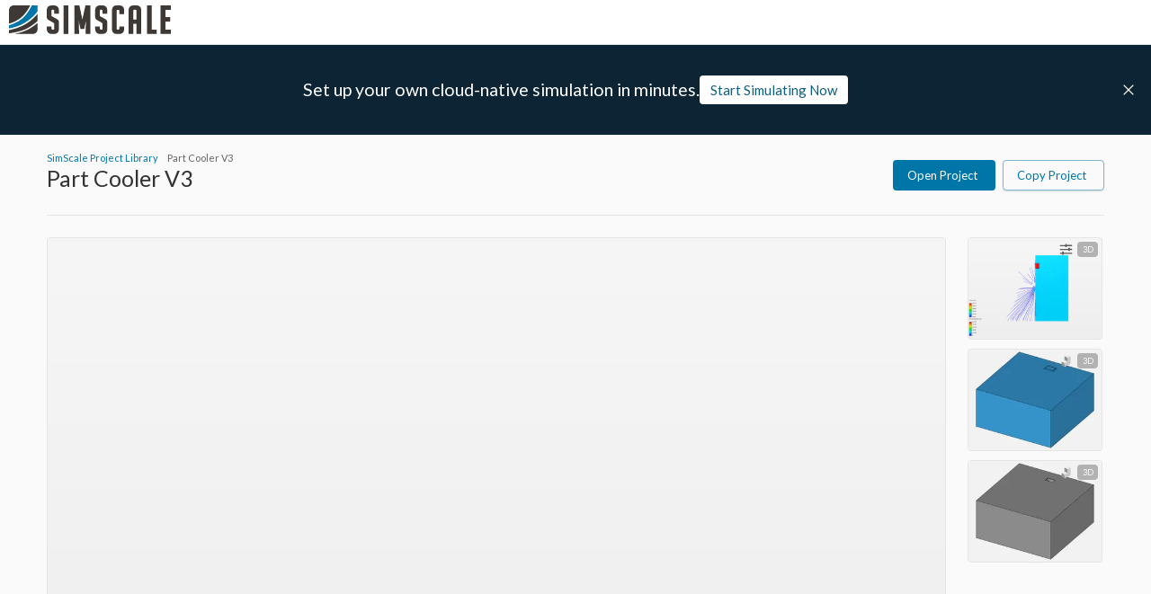

--- FILE ---
content_type: text/html; charset=utf-8
request_url: https://www.simscale.com/projects/rhodapp/part_cooler_v3/
body_size: 49711
content:
<!DOCTYPE html><html lang="en" class="__variable_49a214"><head><meta charSet="utf-8"/><meta name="viewport" content="width=device-width, initial-scale=1"/><link rel="stylesheet" href="https://frontend-assets.simscale.com/public-projects/2025-11-04-1/_next/static/css/a1c4a3f9c38c6e85.css" nonce="f25zneqhlql" data-precedence="next"/><link rel="preload" as="script" fetchPriority="low" nonce="f25zneqhlql" href="https://frontend-assets.simscale.com/public-projects/2025-11-04-1/_next/static/chunks/webpack-b9757a975ffebd41.js"/><script src="https://frontend-assets.simscale.com/public-projects/2025-11-04-1/_next/static/chunks/4bd1b696-100b9d70ed4e49c1.js" async="" nonce="f25zneqhlql"></script><script src="https://frontend-assets.simscale.com/public-projects/2025-11-04-1/_next/static/chunks/1255-169e3f3e132f9fb6.js" async="" nonce="f25zneqhlql"></script><script src="https://frontend-assets.simscale.com/public-projects/2025-11-04-1/_next/static/chunks/main-app-f388c2d30c649c85.js" async="" nonce="f25zneqhlql"></script><script src="https://frontend-assets.simscale.com/public-projects/2025-11-04-1/_next/static/chunks/5031-7c837a90368af560.js" async="" nonce="f25zneqhlql"></script><script src="https://frontend-assets.simscale.com/public-projects/2025-11-04-1/_next/static/chunks/app/loading-33782d17f5a39d21.js" async="" nonce="f25zneqhlql"></script><script src="https://frontend-assets.simscale.com/public-projects/2025-11-04-1/_next/static/chunks/6884-432c721283dad37a.js" async="" nonce="f25zneqhlql"></script><script src="https://frontend-assets.simscale.com/public-projects/2025-11-04-1/_next/static/chunks/8400-6a66a01be430c909.js" async="" nonce="f25zneqhlql"></script><script src="https://frontend-assets.simscale.com/public-projects/2025-11-04-1/_next/static/chunks/7515-968e37489fd03ac8.js" async="" nonce="f25zneqhlql"></script><script src="https://frontend-assets.simscale.com/public-projects/2025-11-04-1/_next/static/chunks/4647-8a6047f45a90ddb1.js" async="" nonce="f25zneqhlql"></script><script src="https://frontend-assets.simscale.com/public-projects/2025-11-04-1/_next/static/chunks/3001-16dec2021e6c1372.js" async="" nonce="f25zneqhlql"></script><script src="https://frontend-assets.simscale.com/public-projects/2025-11-04-1/_next/static/chunks/8424-7ba2aaf826b8b4e9.js" async="" nonce="f25zneqhlql"></script><script src="https://frontend-assets.simscale.com/public-projects/2025-11-04-1/_next/static/chunks/app/layout-c19d2beb90305456.js" async="" nonce="f25zneqhlql"></script><script src="https://frontend-assets.simscale.com/public-projects/2025-11-04-1/_next/static/chunks/870fdd6f-3381a9a334e03055.js" async="" nonce="f25zneqhlql"></script><script src="https://frontend-assets.simscale.com/public-projects/2025-11-04-1/_next/static/chunks/b78e3e00-54d78568b2884f0a.js" async="" nonce="f25zneqhlql"></script><script src="https://frontend-assets.simscale.com/public-projects/2025-11-04-1/_next/static/chunks/6908-f7fdf5095404691e.js" async="" nonce="f25zneqhlql"></script><script src="https://frontend-assets.simscale.com/public-projects/2025-11-04-1/_next/static/chunks/1847-ad6e6bb5cc00f31c.js" async="" nonce="f25zneqhlql"></script><script src="https://frontend-assets.simscale.com/public-projects/2025-11-04-1/_next/static/chunks/2428-ac4209378b9f43da.js" async="" nonce="f25zneqhlql"></script><script src="https://frontend-assets.simscale.com/public-projects/2025-11-04-1/_next/static/chunks/5084-54fa6c1e85195b8f.js" async="" nonce="f25zneqhlql"></script><script src="https://frontend-assets.simscale.com/public-projects/2025-11-04-1/_next/static/chunks/443-96e0f26e5e69b722.js" async="" nonce="f25zneqhlql"></script><script src="https://frontend-assets.simscale.com/public-projects/2025-11-04-1/_next/static/chunks/3488-4285d0f038da1c94.js" async="" nonce="f25zneqhlql"></script><script src="https://frontend-assets.simscale.com/public-projects/2025-11-04-1/_next/static/chunks/9616-31e2dabe35289ff7.js" async="" nonce="f25zneqhlql"></script><script src="https://frontend-assets.simscale.com/public-projects/2025-11-04-1/_next/static/chunks/7640-19f365326aaf8d37.js" async="" nonce="f25zneqhlql"></script><script src="https://frontend-assets.simscale.com/public-projects/2025-11-04-1/_next/static/chunks/847-0157b0d0f7cc0c0b.js" async="" nonce="f25zneqhlql"></script><script src="https://frontend-assets.simscale.com/public-projects/2025-11-04-1/_next/static/chunks/5549-f21c2847344423b0.js" async="" nonce="f25zneqhlql"></script><script src="https://frontend-assets.simscale.com/public-projects/2025-11-04-1/_next/static/chunks/7278-a5b32758baf6dc81.js" async="" nonce="f25zneqhlql"></script><script src="https://frontend-assets.simscale.com/public-projects/2025-11-04-1/_next/static/chunks/app/%5Busername%5D/%5BpublicProjectName%5D/page-ebd4bc1bb3b98070.js" async="" nonce="f25zneqhlql"></script><script src="https://frontend-assets.simscale.com/public-projects/2025-11-04-1/_next/static/chunks/app/error-896fac1a5f1dbb1f.js" async="" nonce="f25zneqhlql"></script><link rel="preload" href="/projects/scripts/osano.js" as="script" nonce="f25zneqhlql"/><link rel="preload" href="https://cmp.osano.com/AzyXZWSuJhbEfPoS/5f14c430-1b3a-4951-8595-74786b6f994f/osano.js" as="script" nonce="f25zneqhlql"/><link rel="preload" href="https://www.googletagmanager.com/gtm.js?id=GTM-MZ9NSHJ" as="script" nonce="f25zneqhlql"/><meta name="next-size-adjust" content=""/><link rel="preconnect" nonce="f25zneqhlql" href="https://cmp.osano.com" crossorigin=""/><script src="https://frontend-assets.simscale.com/public-projects/2025-11-04-1/_next/static/chunks/polyfills-42372ed130431b0a.js" noModule="" nonce="f25zneqhlql"></script><style data-emotion="mui-global a16pie">html{-webkit-font-smoothing:antialiased;-moz-osx-font-smoothing:grayscale;box-sizing:border-box;-webkit-text-size-adjust:100%;}*,*::before,*::after{box-sizing:inherit;}strong,b{font-weight:700;}body{margin:0;color:#333333;font-family:var(--lato-font);font-weight:400;font-size:0.813rem;line-height:1.5;background-color:#fff;}@media print{body{background-color:#fff;}}body::backdrop{background-color:#fff;}.u-overflowOverlay{overflow-y:auto!important;overflow-y:overlay!important;}*{scrollbar-width:thin;scrollbar-color:#D9D9D9 transparent;}::-webkit-scrollbar{width:4px;height:4px;background-color:transparent;}::-webkit-scrollbar-track{background:transparent;border:none;border-radius:0;}::-webkit-scrollbar-thumb{background-color:#D9D9D9;border:none;border-left:8px solid transparent;border-radius:0;-webkit-transition:.3s background-color;transition:.3s background-color;}::-webkit-scrollbar-thumb:hover{background-color:#B2B2B2;}</style><style data-emotion="mui-global animation-61bdi0">@-webkit-keyframes animation-61bdi0{0%{-webkit-transform:rotate(0deg);-moz-transform:rotate(0deg);-ms-transform:rotate(0deg);transform:rotate(0deg);}100%{-webkit-transform:rotate(360deg);-moz-transform:rotate(360deg);-ms-transform:rotate(360deg);transform:rotate(360deg);}}@keyframes animation-61bdi0{0%{-webkit-transform:rotate(0deg);-moz-transform:rotate(0deg);-ms-transform:rotate(0deg);transform:rotate(0deg);}100%{-webkit-transform:rotate(360deg);-moz-transform:rotate(360deg);-ms-transform:rotate(360deg);transform:rotate(360deg);}}</style><style data-emotion="mui-global animation-1o38n3e">@-webkit-keyframes animation-1o38n3e{0%{stroke-dasharray:1px,200px;stroke-dashoffset:0;}50%{stroke-dasharray:100px,200px;stroke-dashoffset:-15px;}100%{stroke-dasharray:1px,200px;stroke-dashoffset:-126px;}}@keyframes animation-1o38n3e{0%{stroke-dasharray:1px,200px;stroke-dashoffset:0;}50%{stroke-dasharray:100px,200px;stroke-dashoffset:-15px;}100%{stroke-dasharray:1px,200px;stroke-dashoffset:-126px;}}</style><style data-emotion="mui 1jxff5n 126fiid 1141b6x 4w2447 1kra6we pjg38w dhhcz9 kfsdck 179ypvz 1s1twyg 15lg8vw 110syy9 1f8hxx1 t69fib 1sx8cmj 4ejps8 13odlrs">.mui-1jxff5n{background:#FAFAFA;-moz-osx-font-smoothing:grayscale;-webkit-font-smoothing:antialiased;scroll-behavior:smooth;padding-top:150px;-webkit-transition:all .25s ease-in-out;transition:all .25s ease-in-out;min-height:100vh;}@media (max-width:599.95px){.mui-1jxff5n{padding-top:145px;}}.mui-126fiid{left:0;position:fixed;width:100%;top:50px;height:100px;background-color:#0C2433;display:-webkit-box;display:-webkit-flex;display:-ms-flexbox;display:flex;gap:46px;-webkit-box-pack:center;-ms-flex-pack:center;-webkit-justify-content:center;justify-content:center;-webkit-align-items:center;-webkit-box-align:center;-ms-flex-align:center;align-items:center;z-index:2;-webkit-transition:all .25s ease-in-out;transition:all .25s ease-in-out;-webkit-transform:translateY(0);-moz-transform:translateY(0);-ms-transform:translateY(0);transform:translateY(0);opacity:1;visibility:visible;pointer-events:auto;}@media (max-width:599.95px){.mui-126fiid{padding:0 20px;top:45px;-webkit-flex-direction:column;-ms-flex-direction:column;flex-direction:column;gap:10px;}}.mui-1141b6x{left:0;position:fixed;width:100%;top:50px;height:100px;background-color:#0C2433;display:-webkit-box;display:-webkit-flex;display:-ms-flexbox;display:flex;gap:46px;-webkit-box-pack:center;-ms-flex-pack:center;-webkit-justify-content:center;justify-content:center;-webkit-align-items:center;-webkit-box-align:center;-ms-flex-align:center;align-items:center;z-index:2;-webkit-transition:all .25s ease-in-out;transition:all .25s ease-in-out;-webkit-transform:translateY(0);-moz-transform:translateY(0);-ms-transform:translateY(0);transform:translateY(0);opacity:1;visibility:visible;pointer-events:auto;}@media (max-width:599.95px){.mui-1141b6x{padding:0 20px;top:45px;-webkit-flex-direction:column;-ms-flex-direction:column;flex-direction:column;gap:10px;}}.mui-4w2447{text-align:center;-webkit-flex:0 0 auto;-ms-flex:0 0 auto;flex:0 0 auto;font-size:1.2195rem;padding:8px;border-radius:50%;color:rgba(0, 0, 0, 0.54);-webkit-transition:background-color 150ms cubic-bezier(0.4, 0, 0.2, 1) 0ms;transition:background-color 150ms cubic-bezier(0.4, 0, 0.2, 1) 0ms;--IconButton-hoverBg:rgba(0, 0, 0, 0.04);color:#0076A8;--IconButton-hoverBg:rgba(0, 118, 168, 0.04);padding:5px;font-size:0.9146249999999999rem;top:30px;right:5px;position:absolute;cursor:pointer;height:40px;min-width:40px;}.mui-4w2447:hover{background-color:var(--IconButton-hoverBg);}@media (hover: none){.mui-4w2447:hover{background-color:transparent;}}.mui-4w2447.Mui-disabled{background-color:transparent;color:rgba(0, 0, 0, 0.26);}.mui-4w2447.MuiIconButton-loading{color:transparent;}.mui-1kra6we{display:-webkit-inline-box;display:-webkit-inline-flex;display:-ms-inline-flexbox;display:inline-flex;-webkit-align-items:center;-webkit-box-align:center;-ms-flex-align:center;align-items:center;-webkit-box-pack:center;-ms-flex-pack:center;-webkit-justify-content:center;justify-content:center;position:relative;box-sizing:border-box;-webkit-tap-highlight-color:transparent;background-color:transparent;outline:0;border:0;margin:0;border-radius:0;padding:0;cursor:pointer;-webkit-user-select:none;-moz-user-select:none;-ms-user-select:none;user-select:none;vertical-align:middle;-moz-appearance:none;-webkit-appearance:none;-webkit-text-decoration:none;text-decoration:none;color:inherit;text-align:center;-webkit-flex:0 0 auto;-ms-flex:0 0 auto;flex:0 0 auto;font-size:1.2195rem;padding:8px;border-radius:50%;color:rgba(0, 0, 0, 0.54);-webkit-transition:background-color 150ms cubic-bezier(0.4, 0, 0.2, 1) 0ms;transition:background-color 150ms cubic-bezier(0.4, 0, 0.2, 1) 0ms;--IconButton-hoverBg:rgba(0, 0, 0, 0.04);color:#0076A8;--IconButton-hoverBg:rgba(0, 118, 168, 0.04);padding:5px;font-size:0.9146249999999999rem;top:30px;right:5px;position:absolute;cursor:pointer;height:40px;min-width:40px;}.mui-1kra6we::-moz-focus-inner{border-style:none;}.mui-1kra6we.Mui-disabled{pointer-events:none;cursor:default;}@media print{.mui-1kra6we{-webkit-print-color-adjust:exact;color-adjust:exact;}}.mui-1kra6we:hover{background-color:var(--IconButton-hoverBg);}@media (hover: none){.mui-1kra6we:hover{background-color:transparent;}}.mui-1kra6we.Mui-disabled{background-color:transparent;color:rgba(0, 0, 0, 0.26);}.mui-1kra6we.MuiIconButton-loading{color:transparent;}.mui-pjg38w{margin:0;font-family:var(--lato-font);font-weight:400;font-size:0.813rem;line-height:1.5;color:#fff;display:-webkit-inline-box;display:-webkit-inline-flex;display:-ms-inline-flexbox;display:inline-flex;width:18px;height:18px;line-height:0;}.mui-dhhcz9{margin:0;font-family:var(--lato-font);font-weight:400;font-size:0.813rem;line-height:1.5;color:white;}@media (min-width:0px){.mui-dhhcz9{font-style:normal;font-weight:400;font-size:15px;line-height:18px;text-overflow:ellipsis;overflow:hidden;white-space:nowrap;}}@media (min-width:900px){.mui-dhhcz9{font-family:var(--lato-font);font-weight:400;font-size:1.2195rem;line-height:1.334;}}.mui-kfsdck{padding:7px 12px;-webkit-transition:.3s color,.3s background,.3s border,.3s box-shadow;transition:.3s color,.3s background,.3s border,.3s box-shadow;background:#fff;color:#115F7D;font-size:15px;}.mui-kfsdck:hover{box-shadow:0 2px 8px rgba(0,0,0,.2),inset 0 0 0 transparent;background:#fff;color:#115F7D;}@media (max-width:599.95px){.mui-kfsdck{width:100%;font-size:13px;}}.mui-179ypvz{padding:0 16px;height:32px;-webkit-transition:.3s color,.3s background,.3s border,.3s box-shadow;transition:.3s color,.3s background,.3s border,.3s box-shadow;padding:7px 12px;-webkit-transition:.3s color,.3s background,.3s border,.3s box-shadow;transition:.3s color,.3s background,.3s border,.3s box-shadow;background:#fff;color:#115F7D;font-size:15px;}.mui-179ypvz.MuiButton-outlinedSizeLarge,.mui-179ypvz.MuiButton-containedSizeLarge{height:40px;padding:0 16px;}.mui-179ypvz:active:not(.Mui-disabled){box-shadow:0 2px 3px rgba(0, 0, 0, 0.4) inset;}.mui-179ypvz.Mui-disabled{color:white;background-color:#CCCCCC;}.mui-179ypvz.MuiButton-outlined{border-color:#C4E0EB;color:#0076A8;}.mui-179ypvz.MuiButton-outlined:hover:not(.Mui-disabled){background-color:#F6F6F6;}.mui-179ypvz.MuiButton-outlined.Mui-disabled{border-color:#F6F6F6;color:#B2B2B2;background-color:transparent;}.mui-179ypvz.MuiButton-outlined:active:not(.Mui-disabled){box-shadow:0 2px 3px rgba(0, 0, 0, 0.1) inset;}.mui-179ypvz .MuiButton-startIcon{margin-left:0;}.mui-179ypvz:hover{box-shadow:0 2px 8px rgba(0,0,0,.2),inset 0 0 0 transparent;}.mui-179ypvz a{height:100%;width:100%;display:-webkit-box;display:-webkit-flex;display:-ms-flexbox;display:flex;-webkit-box-pack:center;-ms-flex-pack:center;-webkit-justify-content:center;justify-content:center;-webkit-align-items:center;-webkit-box-align:center;-ms-flex-align:center;align-items:center;-webkit-text-decoration:none;text-decoration:none;color:inherit;}.mui-179ypvz:hover{box-shadow:0 2px 8px rgba(0,0,0,.2),inset 0 0 0 transparent;background:#fff;color:#115F7D;}@media (max-width:599.95px){.mui-179ypvz{width:100%;font-size:13px;}}.mui-1s1twyg{text-transform:none;font-family:var(--lato-font);font-weight:500;font-size:0.711375rem;line-height:1.75;min-width:64px;padding:6px 16px;border:0;border-radius:4px;-webkit-transition:background-color 250ms cubic-bezier(0.4, 0, 0.2, 1) 0ms,box-shadow 250ms cubic-bezier(0.4, 0, 0.2, 1) 0ms,border-color 250ms cubic-bezier(0.4, 0, 0.2, 1) 0ms,color 250ms cubic-bezier(0.4, 0, 0.2, 1) 0ms;transition:background-color 250ms cubic-bezier(0.4, 0, 0.2, 1) 0ms,box-shadow 250ms cubic-bezier(0.4, 0, 0.2, 1) 0ms,border-color 250ms cubic-bezier(0.4, 0, 0.2, 1) 0ms,color 250ms cubic-bezier(0.4, 0, 0.2, 1) 0ms;color:var(--variant-containedColor);background-color:var(--variant-containedBg);box-shadow:0px 3px 1px -2px rgba(0,0,0,0.2),0px 2px 2px 0px rgba(0,0,0,0.14),0px 1px 5px 0px rgba(0,0,0,0.12);--variant-textColor:#323232;--variant-outlinedColor:#323232;--variant-outlinedBorder:rgba(50, 50, 50, 0.5);--variant-containedColor:#fff;--variant-containedBg:#323232;box-shadow:none;-webkit-transition:background-color 250ms cubic-bezier(0.4, 0, 0.2, 1) 0ms,box-shadow 250ms cubic-bezier(0.4, 0, 0.2, 1) 0ms,border-color 250ms cubic-bezier(0.4, 0, 0.2, 1) 0ms;transition:background-color 250ms cubic-bezier(0.4, 0, 0.2, 1) 0ms,box-shadow 250ms cubic-bezier(0.4, 0, 0.2, 1) 0ms,border-color 250ms cubic-bezier(0.4, 0, 0.2, 1) 0ms;font-size:13px;font-weight:400;padding:0 16px;height:32px;-webkit-transition:.3s color,.3s background,.3s border,.3s box-shadow;transition:.3s color,.3s background,.3s border,.3s box-shadow;padding:7px 12px;-webkit-transition:.3s color,.3s background,.3s border,.3s box-shadow;transition:.3s color,.3s background,.3s border,.3s box-shadow;background:#fff;color:#115F7D;font-size:15px;}.mui-1s1twyg:hover{-webkit-text-decoration:none;text-decoration:none;}.mui-1s1twyg.Mui-disabled{color:rgba(0, 0, 0, 0.26);}.mui-1s1twyg:hover{box-shadow:0px 2px 4px -1px rgba(0,0,0,0.2),0px 4px 5px 0px rgba(0,0,0,0.14),0px 1px 10px 0px rgba(0,0,0,0.12);}@media (hover: none){.mui-1s1twyg:hover{box-shadow:0px 3px 1px -2px rgba(0,0,0,0.2),0px 2px 2px 0px rgba(0,0,0,0.14),0px 1px 5px 0px rgba(0,0,0,0.12);}}.mui-1s1twyg:active{box-shadow:0px 5px 5px -3px rgba(0,0,0,0.2),0px 8px 10px 1px rgba(0,0,0,0.14),0px 3px 14px 2px rgba(0,0,0,0.12);}.mui-1s1twyg.Mui-focusVisible{box-shadow:0px 3px 5px -1px rgba(0,0,0,0.2),0px 6px 10px 0px rgba(0,0,0,0.14),0px 1px 18px 0px rgba(0,0,0,0.12);}.mui-1s1twyg.Mui-disabled{color:rgba(0, 0, 0, 0.26);box-shadow:none;background-color:rgba(0, 0, 0, 0.12);}@media (hover: hover){.mui-1s1twyg:hover{--variant-containedBg:rgb(35, 35, 35);--variant-textBg:rgba(50, 50, 50, 0.04);--variant-outlinedBorder:#323232;--variant-outlinedBg:rgba(50, 50, 50, 0.04);}}.mui-1s1twyg:hover{box-shadow:none;}.mui-1s1twyg.Mui-focusVisible{box-shadow:none;}.mui-1s1twyg:active{box-shadow:none;}.mui-1s1twyg.Mui-disabled{box-shadow:none;}.mui-1s1twyg.MuiButton-loading{color:transparent;}.mui-1s1twyg.MuiButton-outlinedSizeLarge,.mui-1s1twyg.MuiButton-containedSizeLarge{height:40px;padding:0 16px;}.mui-1s1twyg:active:not(.Mui-disabled){box-shadow:0 2px 3px rgba(0, 0, 0, 0.4) inset;}.mui-1s1twyg.Mui-disabled{color:white;background-color:#CCCCCC;}.mui-1s1twyg.MuiButton-outlined{border-color:#C4E0EB;color:#0076A8;}.mui-1s1twyg.MuiButton-outlined:hover:not(.Mui-disabled){background-color:#F6F6F6;}.mui-1s1twyg.MuiButton-outlined.Mui-disabled{border-color:#F6F6F6;color:#B2B2B2;background-color:transparent;}.mui-1s1twyg.MuiButton-outlined:active:not(.Mui-disabled){box-shadow:0 2px 3px rgba(0, 0, 0, 0.1) inset;}.mui-1s1twyg .MuiButton-startIcon{margin-left:0;}.mui-1s1twyg:hover{box-shadow:0 2px 8px rgba(0,0,0,.2),inset 0 0 0 transparent;}.mui-1s1twyg a{height:100%;width:100%;display:-webkit-box;display:-webkit-flex;display:-ms-flexbox;display:flex;-webkit-box-pack:center;-ms-flex-pack:center;-webkit-justify-content:center;justify-content:center;-webkit-align-items:center;-webkit-box-align:center;-ms-flex-align:center;align-items:center;-webkit-text-decoration:none;text-decoration:none;color:inherit;}.mui-1s1twyg:hover{box-shadow:0 2px 8px rgba(0,0,0,.2),inset 0 0 0 transparent;background:#fff;color:#115F7D;}@media (max-width:599.95px){.mui-1s1twyg{width:100%;font-size:13px;}}.mui-15lg8vw{display:-webkit-inline-box;display:-webkit-inline-flex;display:-ms-inline-flexbox;display:inline-flex;-webkit-align-items:center;-webkit-box-align:center;-ms-flex-align:center;align-items:center;-webkit-box-pack:center;-ms-flex-pack:center;-webkit-justify-content:center;justify-content:center;position:relative;box-sizing:border-box;-webkit-tap-highlight-color:transparent;background-color:transparent;outline:0;border:0;margin:0;border-radius:0;padding:0;cursor:pointer;-webkit-user-select:none;-moz-user-select:none;-ms-user-select:none;user-select:none;vertical-align:middle;-moz-appearance:none;-webkit-appearance:none;-webkit-text-decoration:none;text-decoration:none;color:inherit;text-transform:none;font-family:var(--lato-font);font-weight:500;font-size:0.711375rem;line-height:1.75;min-width:64px;padding:6px 16px;border:0;border-radius:4px;-webkit-transition:background-color 250ms cubic-bezier(0.4, 0, 0.2, 1) 0ms,box-shadow 250ms cubic-bezier(0.4, 0, 0.2, 1) 0ms,border-color 250ms cubic-bezier(0.4, 0, 0.2, 1) 0ms,color 250ms cubic-bezier(0.4, 0, 0.2, 1) 0ms;transition:background-color 250ms cubic-bezier(0.4, 0, 0.2, 1) 0ms,box-shadow 250ms cubic-bezier(0.4, 0, 0.2, 1) 0ms,border-color 250ms cubic-bezier(0.4, 0, 0.2, 1) 0ms,color 250ms cubic-bezier(0.4, 0, 0.2, 1) 0ms;color:var(--variant-containedColor);background-color:var(--variant-containedBg);box-shadow:0px 3px 1px -2px rgba(0,0,0,0.2),0px 2px 2px 0px rgba(0,0,0,0.14),0px 1px 5px 0px rgba(0,0,0,0.12);--variant-textColor:#323232;--variant-outlinedColor:#323232;--variant-outlinedBorder:rgba(50, 50, 50, 0.5);--variant-containedColor:#fff;--variant-containedBg:#323232;box-shadow:none;-webkit-transition:background-color 250ms cubic-bezier(0.4, 0, 0.2, 1) 0ms,box-shadow 250ms cubic-bezier(0.4, 0, 0.2, 1) 0ms,border-color 250ms cubic-bezier(0.4, 0, 0.2, 1) 0ms;transition:background-color 250ms cubic-bezier(0.4, 0, 0.2, 1) 0ms,box-shadow 250ms cubic-bezier(0.4, 0, 0.2, 1) 0ms,border-color 250ms cubic-bezier(0.4, 0, 0.2, 1) 0ms;font-size:13px;font-weight:400;padding:0 16px;height:32px;-webkit-transition:.3s color,.3s background,.3s border,.3s box-shadow;transition:.3s color,.3s background,.3s border,.3s box-shadow;padding:7px 12px;-webkit-transition:.3s color,.3s background,.3s border,.3s box-shadow;transition:.3s color,.3s background,.3s border,.3s box-shadow;background:#fff;color:#115F7D;font-size:15px;}.mui-15lg8vw::-moz-focus-inner{border-style:none;}.mui-15lg8vw.Mui-disabled{pointer-events:none;cursor:default;}@media print{.mui-15lg8vw{-webkit-print-color-adjust:exact;color-adjust:exact;}}.mui-15lg8vw:hover{-webkit-text-decoration:none;text-decoration:none;}.mui-15lg8vw.Mui-disabled{color:rgba(0, 0, 0, 0.26);}.mui-15lg8vw:hover{box-shadow:0px 2px 4px -1px rgba(0,0,0,0.2),0px 4px 5px 0px rgba(0,0,0,0.14),0px 1px 10px 0px rgba(0,0,0,0.12);}@media (hover: none){.mui-15lg8vw:hover{box-shadow:0px 3px 1px -2px rgba(0,0,0,0.2),0px 2px 2px 0px rgba(0,0,0,0.14),0px 1px 5px 0px rgba(0,0,0,0.12);}}.mui-15lg8vw:active{box-shadow:0px 5px 5px -3px rgba(0,0,0,0.2),0px 8px 10px 1px rgba(0,0,0,0.14),0px 3px 14px 2px rgba(0,0,0,0.12);}.mui-15lg8vw.Mui-focusVisible{box-shadow:0px 3px 5px -1px rgba(0,0,0,0.2),0px 6px 10px 0px rgba(0,0,0,0.14),0px 1px 18px 0px rgba(0,0,0,0.12);}.mui-15lg8vw.Mui-disabled{color:rgba(0, 0, 0, 0.26);box-shadow:none;background-color:rgba(0, 0, 0, 0.12);}@media (hover: hover){.mui-15lg8vw:hover{--variant-containedBg:rgb(35, 35, 35);--variant-textBg:rgba(50, 50, 50, 0.04);--variant-outlinedBorder:#323232;--variant-outlinedBg:rgba(50, 50, 50, 0.04);}}.mui-15lg8vw:hover{box-shadow:none;}.mui-15lg8vw.Mui-focusVisible{box-shadow:none;}.mui-15lg8vw:active{box-shadow:none;}.mui-15lg8vw.Mui-disabled{box-shadow:none;}.mui-15lg8vw.MuiButton-loading{color:transparent;}.mui-15lg8vw.MuiButton-outlinedSizeLarge,.mui-15lg8vw.MuiButton-containedSizeLarge{height:40px;padding:0 16px;}.mui-15lg8vw:active:not(.Mui-disabled){box-shadow:0 2px 3px rgba(0, 0, 0, 0.4) inset;}.mui-15lg8vw.Mui-disabled{color:white;background-color:#CCCCCC;}.mui-15lg8vw.MuiButton-outlined{border-color:#C4E0EB;color:#0076A8;}.mui-15lg8vw.MuiButton-outlined:hover:not(.Mui-disabled){background-color:#F6F6F6;}.mui-15lg8vw.MuiButton-outlined.Mui-disabled{border-color:#F6F6F6;color:#B2B2B2;background-color:transparent;}.mui-15lg8vw.MuiButton-outlined:active:not(.Mui-disabled){box-shadow:0 2px 3px rgba(0, 0, 0, 0.1) inset;}.mui-15lg8vw .MuiButton-startIcon{margin-left:0;}.mui-15lg8vw:hover{box-shadow:0 2px 8px rgba(0,0,0,.2),inset 0 0 0 transparent;}.mui-15lg8vw a{height:100%;width:100%;display:-webkit-box;display:-webkit-flex;display:-ms-flexbox;display:flex;-webkit-box-pack:center;-ms-flex-pack:center;-webkit-justify-content:center;justify-content:center;-webkit-align-items:center;-webkit-box-align:center;-ms-flex-align:center;align-items:center;-webkit-text-decoration:none;text-decoration:none;color:inherit;}.mui-15lg8vw:hover{box-shadow:0 2px 8px rgba(0,0,0,.2),inset 0 0 0 transparent;background:#fff;color:#115F7D;}@media (max-width:599.95px){.mui-15lg8vw{width:100%;font-size:13px;}}.mui-110syy9{left:0;position:fixed;top:0;width:100%;border-bottom:1px solid #E5E5E5;box-sizing:border-box;height:50px;background:#fff;display:-webkit-box;display:-webkit-flex;display:-ms-flexbox;display:flex;-webkit-align-items:center;-webkit-box-align:center;-ms-flex-align:center;align-items:center;-webkit-box-pack:justify;-webkit-justify-content:space-between;justify-content:space-between;padding:0 10px;z-index:5;}@media (max-width:599.95px){.mui-110syy9{height:45px;}.mui-110syy9 img{max-width:159px;height:auto;}}.mui-1f8hxx1{left:0;position:fixed;top:0;width:100%;border-bottom:1px solid #E5E5E5;box-sizing:border-box;height:50px;background:#fff;display:-webkit-box;display:-webkit-flex;display:-ms-flexbox;display:flex;-webkit-align-items:center;-webkit-box-align:center;-ms-flex-align:center;align-items:center;-webkit-box-pack:justify;-webkit-justify-content:space-between;justify-content:space-between;padding:0 10px;z-index:5;}@media (max-width:599.95px){.mui-1f8hxx1{height:45px;}.mui-1f8hxx1 img{max-width:159px;height:auto;}}.mui-t69fib{display:-webkit-box;display:-webkit-flex;display:-ms-flexbox;display:flex;-webkit-box-pack:center;-ms-flex-pack:center;-webkit-justify-content:center;justify-content:center;-webkit-align-items:center;-webkit-box-align:center;-ms-flex-align:center;align-items:center;height:calc(100vh - 50px);}.mui-1sx8cmj{display:inline-block;-webkit-animation:animation-61bdi0 1.4s linear infinite;animation:animation-61bdi0 1.4s linear infinite;color:#0076A8;}.mui-4ejps8{display:block;}.mui-13odlrs{stroke:currentColor;stroke-dasharray:80px,200px;stroke-dashoffset:0;-webkit-animation:animation-1o38n3e 1.4s ease-in-out infinite;animation:animation-1o38n3e 1.4s ease-in-out infinite;}</style></head><body><div hidden=""><!--$?--><template id="B:0"></template><!--/$--></div><svg xmlns="http://www.w3.org/2000/svg" style="display:none"><symbol id="sprite-facebook" viewBox="0 0 320 512"><path d="M80 299.3V512H196V299.3h86.5l18-97.8H196V166.9c0-51.7 20.3-71.5 72.7-71.5c16.3 0 29.4 .4 37 1.2V7.9C291.4 4 256.4 0 236.2 0C129.3 0 80 50.5 80 159.4v42.1H14v97.8H80z"></path></symbol><symbol id="sprite-linkedin" viewBox="0 0 448 512"><path d="M100.3 448H7.4V148.9h92.9zM53.8 108.1C24.1 108.1 0 83.5 0 53.8a53.8 53.8 0 0 1 107.6 0c0 29.7-24.1 54.3-53.8 54.3zM447.9 448h-92.7V302.4c0-34.7-.7-79.2-48.3-79.2-48.3 0-55.7 37.7-55.7 76.7V448h-92.8V148.9h89.1v40.8h1.3c12.4-23.5 42.7-48.3 87.9-48.3 94 0 111.3 61.9 111.3 142.3V448z"></path></symbol><symbol id="sprite-x" viewBox="0 0 512 512"><path d="M389.2 48h70.6L305.6 224.2 487 464H345L233.7 318.6 106.5 464H35.8L200.7 275.5 26.8 48H172.4L272.9 180.9 389.2 48zM364.4 421.8h39.1L151.1 88h-42L364.4 421.8z"></path></symbol><symbol id="sprite-search" viewBox="0 0 512 512"><path d="M368 208A160 160 0 1 0 48 208a160 160 0 1 0 320 0zM337.1 371.1C301.7 399.2 256.8 416 208 416C93.1 416 0 322.9 0 208S93.1 0 208 0S416 93.1 416 208c0 48.8-16.8 93.7-44.9 129.1L505 471c9.4 9.4 9.4 24.6 0 33.9s-24.6 9.4-33.9 0L337.1 371.1z"></path></symbol><symbol id="sprite-th-large" viewBox="0 0 512 512"><path d="M448 96l0 128-160 0 0-128 160 0zm0 192l0 128-160 0 0-128 160 0zM224 224L64 224 64 96l160 0 0 128zM64 288l160 0 0 128L64 416l0-128zM64 32C28.7 32 0 60.7 0 96L0 416c0 35.3 28.7 64 64 64l384 0c35.3 0 64-28.7 64-64l0-320c0-35.3-28.7-64-64-64L64 32z"></path></symbol><symbol id="sprite-th-list" viewBox="0 0 512 512"><path d="M0 96C0 60.7 28.7 32 64 32l384 0c35.3 0 64 28.7 64 64l0 320c0 35.3-28.7 64-64 64L64 480c-35.3 0-64-28.7-64-64L0 96zm64 0l0 64 64 0 0-64L64 96zm384 0L192 96l0 64 256 0 0-64zM64 224l0 64 64 0 0-64-64 0zm384 0l-256 0 0 64 256 0 0-64zM64 352l0 64 64 0 0-64-64 0zm384 0l-256 0 0 64 256 0 0-64z"></path></symbol><symbol id="sprite-arrow-right" viewBox="0 0 448 512"><path d="M438.6 278.6c12.5-12.5 12.5-32.8 0-45.3l-160-160c-12.5-12.5-32.8-12.5-45.3 0s-12.5 32.8 0 45.3L338.8 224 32 224c-17.7 0-32 14.3-32 32s14.3 32 32 32l306.7 0L233.4 393.4c-12.5 12.5-12.5 32.8 0 45.3s32.8 12.5 45.3 0l160-160z"></path></symbol><symbol id="sprite-arrow-right-light" viewBox="0 0 448 512"><path d="M443.3 267.3c6.2-6.2 6.2-16.4 0-22.6l-176-176c-6.2-6.2-16.4-6.2-22.6 0s-6.2 16.4 0 22.6L393.4 240 16 240c-8.8 0-16 7.2-16 16s7.2 16 16 16l377.4 0L244.7 420.7c-6.2 6.2-6.2 16.4 0 22.6s16.4 6.2 22.6 0l176-176z"></path></symbol><symbol id="sprite-angle-right" viewBox="0 0 320 512"><path d="M278.6 233.4c12.5 12.5 12.5 32.8 0 45.3l-160 160c-12.5 12.5-32.8 12.5-45.3 0s-12.5-32.8 0-45.3L210.7 256 73.4 118.6c-12.5-12.5-12.5-32.8 0-45.3s32.8-12.5 45.3 0l160 160z"></path></symbol><symbol id="sprite-times-light" viewBox="0 0 384 512"><path d="M324.5 411.1c6.2 6.2 16.4 6.2 22.6 0s6.2-16.4 0-22.6L214.6 256 347.1 123.5c6.2-6.2 6.2-16.4 0-22.6s-16.4-6.2-22.6 0L192 233.4 59.6 100.9c-6.2-6.2-16.4-6.2-22.6 0s-6.2 16.4 0 22.6L169.4 256 36.9 388.5c-6.2 6.2-6.2 16.4 0 22.6s16.4 6.2 22.6 0L192 278.6 324.5 411.1z"></path></symbol><symbol id="sprite-check-circle" viewBox="0 0 512 512"><path d="M256 512A256 256 0 1 0 256 0a256 256 0 1 0 0 512zM369 209L241 337c-9.4 9.4-24.6 9.4-33.9 0l-64-64c-9.4-9.4-9.4-24.6 0-33.9s24.6-9.4 33.9 0l47 47L335 175c9.4-9.4 24.6-9.4 33.9 0s9.4 24.6 0 33.9z"></path></symbol><symbol id="sprite-times-circle" viewBox="0 0 512 512"><path d="M256 8C119 8 8 119 8 256s111 248 248 248 248-111 248-248S393 8 256 8zm121.6 313.1c4.7 4.7 4.7 12.3 0 17L338 377.6c-4.7 4.7-12.3 4.7-17 0L256 312l-65.1 65.6c-4.7 4.7-12.3 4.7-17 0L134.4 338c-4.7-4.7-4.7-12.3 0-17l65.6-65-65.6-65.1c-4.7-4.7-4.7-12.3 0-17l39.6-39.6c4.7-4.7 12.3-4.7 17 0l65 65.7 65.1-65.6c4.7-4.7 12.3-4.7 17 0l39.6 39.6c4.7 4.7 4.7 12.3 0 17L312 256l65.6 65.1z"></path></symbol><symbol id="sprite-times-circle-light" viewBox="0 0 512 512"><path d="M256 8C119 8 8 119 8 256s111 248 248 248 248-111 248-248S393 8 256 8zm0 464c-118.7 0-216-96.1-216-216 0-118.7 96.1-216 216-216 118.7 0 216 96.1 216 216 0 118.7-96.1 216-216 216zm94.8-285.3L281.5 256l69.3 69.3c4.7 4.7 4.7 12.3 0 17l-8.5 8.5c-4.7 4.7-12.3 4.7-17 0L256 281.5l-69.3 69.3c-4.7 4.7-12.3 4.7-17 0l-8.5-8.5c-4.7-4.7-4.7-12.3 0-17l69.3-69.3-69.3-69.3c-4.7-4.7-4.7-12.3 0-17l8.5-8.5c4.7-4.7 12.3-4.7 17 0l69.3 69.3 69.3-69.3c4.7-4.7 12.3-4.7 17 0l8.5 8.5c4.6 4.7 4.6 12.3 0 17z"></path> </symbol><symbol id="sprite-electromagnetics"><g fill-rule="evenodd" clip-rule="evenodd"><path d="M13.11 17c-.54.94-.21 2.19.73 2.73s2.19.21 2.73-.73c.87-1.5 2.65-4.58 3.51-6.09a.998.998 0 0 1 1.37-.37 2404 2404 0 0 0 5.2 3c.48.28.64.89.37 1.37-1.08 1.87-3.51 6.09-3.51 6.09-2.76 4.78-8.88 6.42-13.66 3.66C5.07 23.9 3.43 17.78 6.19 13c0 0 2.44-4.22 3.51-6.09.28-.48.89-.64 1.37-.37 1.33.77 3.87 2.23 5.2 3 .48.28.64.89.37 1.37-.87 1.5-2.63 4.54-3.53 6.09zm-5.19-3 3.01-5.22 3.46 2L11.38 16c-1.08 1.88-.41 4.38 1.46 5.46s4.38.41 5.46-1.46l3.01-5.22 3.46 2-3 5.22c-2.21 3.82-7.1 5.14-10.93 2.93S5.71 17.82 7.92 14z"></path><path d="M16.61 10.94a.998.998 0 0 0-.37-1.37 2404 2404 0 0 0-5.2-3 .998.998 0 0 0-1.37.37c-.85 1.48-2.5 4.33-2.5 4.33l6.93 4c.01 0 1.66-2.85 2.51-4.33z"></path><path d="M16.61 10.94a.998.998 0 0 0-.37-1.37 2404 2404 0 0 0-5.2-3 .998.998 0 0 0-1.37.37c-.85 1.48-2.5 4.33-2.5 4.33l6.93 4c.01 0 1.66-2.85 2.51-4.33zM10.92 8.8l3.46 2-1 1.73-3.46-2 1-1.73zM27.01 16.94a.998.998 0 0 0-.37-1.37 2404 2404 0 0 0-5.2-3c-.23-.13-.5-.17-.76-.1s-.47.24-.61.47c-.85 1.48-2.5 4.33-2.5 4.33l6.93 4c.01 0 1.65-2.85 2.51-4.33z"></path><path d="M27.01 16.94a.998.998 0 0 0-.37-1.37 2404 2404 0 0 0-5.2-3c-.23-.13-.5-.17-.76-.1s-.47.24-.61.47c-.85 1.48-2.5 4.33-2.5 4.33l6.93 4c.01 0 1.65-2.85 2.51-4.33zm-5.7-2.14 3.46 2-1 1.73-3.46-2c0 .01 1-1.73 1-1.73z"></path></g><path fill-rule="evenodd" clip-rule="evenodd" d="M23.63 8.53a.403.403 0 0 0-.15-.72c-.92-.19-2.21-.45-2.21-.45s1.68-2.92 2.53-4.38a.198.198 0 0 0-.29-.26c-1.53 1.11-4.96 3.61-6.47 4.71-.13.09-.19.25-.16.41.03.15.16.28.31.31.92.18 2.21.45 2.21.45s-1.68 2.92-2.53 4.38a.198.198 0 0 0 .29.26c1.53-1.11 4.96-3.61 6.47-4.71z"></path></symbol><symbol id="sprite-emoji" viewBox="0 0 512 512"><path d="M464 256A208 208 0 1 0 48 256a208 208 0 1 0 416 0zM0 256a256 256 0 1 1 512 0A256 256 0 1 1 0 256zm177.6 62.1C192.8 334.5 218.8 352 256 352s63.2-17.5 78.4-33.9c9-9.7 24.2-10.4 33.9-1.4s10.4 24.2 1.4 33.9c-22 23.8-60 49.4-113.6 49.4s-91.7-25.5-113.6-49.4c-9-9.7-8.4-24.9 1.4-33.9s24.9-8.4 33.9 1.4zM144.4 208a32 32 0 1 1 64 0 32 32 0 1 1 -64 0zm192-32a32 32 0 1 1 0 64 32 32 0 1 1 0-64z"></path></symbol></svg><main class="mui-1jxff5n"><div class="MuiBox-root mui-1141b6x" role="presentation"><button class="MuiButtonBase-root MuiIconButton-root MuiIconButton-colorPrimary MuiIconButton-sizeSmall mui-1kra6we" tabindex="0" type="button"><span class="MuiTypography-root MuiTypography-body1 mui-pjg38w"><svg style="transform:rotate(0deg);transition:transform 0.3s;width:18px;height:18px;display:block" fill="currentColor" width="18" height="18" viewBox="0 0 32 32"><use href="#sprite-times-light"></use></svg></span></button><span class="MuiTypography-root MuiTypography-body1 mui-dhhcz9">Set up your own cloud-native simulation in minutes.</span><a class="MuiButtonBase-root MuiButton-root MuiButton-contained MuiButton-containedSecondary MuiButton-sizeMedium MuiButton-containedSizeMedium MuiButton-colorSecondary MuiButton-disableElevation MuiButton-root MuiButton-contained MuiButton-containedSecondary MuiButton-sizeMedium MuiButton-containedSizeMedium MuiButton-colorSecondary MuiButton-disableElevation mui-15lg8vw" tabindex="0" qa-attribute="bannerButton" href="https://www.simscale.com/signup/">Start Simulating Now</a></div><div class="MuiBox-root mui-1f8hxx1" qa-attribute="header"><a href="/projects/"><svg width="180" height="32" version="1.0" id="Layer_1" xmlns="http://www.w3.org/2000/svg" xmlns:xlink="http://www.w3.org/1999/xlink" x="0px" y="0px" viewBox="0 0 180 32" enable-background="new 0 0 180 32" xml:space="preserve"><path style="fill:#3E3935" d="M50,31.75h-2.5c-2.5,0-5.5-1.1-5.5-6.2v-2.1h5.3v2.3c0,0.8,0.4,1.2,1.3,1.2h0.7c0.6,0,1-0.2,1-1.2v-5.2  c0-0.6-0.2-0.7-0.2-0.7c-0.2-0.1-0.4-0.4-1-0.7l-3.9-2.2c-0.9-0.5-1.5-0.8-2-1.2c-0.5-0.4-0.8-0.9-1-1.5s-0.2-1.3-0.2-2.1v-6.3  c0-3.8,1.9-5.8,5.5-5.8H50c3.6,0,5.5,2,5.5,5.8v3.5h-5.3v-3.3c0-0.9-0.3-1.2-1.2-1.2h-0.6c-0.7,0-1.2,0.2-1.2,1.2v5.1  c0,0.6,0.2,0.7,0.2,0.7c0.2,0.1,0.4,0.4,1,0.7l3.9,2.1c0.9,0.5,1.5,0.9,1.9,1.2c0.4,0.3,0.7,0.7,1,1.2s0.4,1.3,0.4,2.5v6.4  C55.5,29.75,53.6,31.75,50,31.75"></path><path style="fill:#3E3935" d="M66,31.8h-5.3V0H66V31.8z"></path><path style="fill:#3E3935" d="M90.5,31.8h-5.3l0.3-14.4l-1.9,8.8h-4.1l-1.9-8.8L78,31.8h-5.3V0h5.6l3.3,15.7L85,0h5.6v31.8H90.5L90.5,31.8z"></path><path style="fill:#3E3935" d="M103.8,31.75h-2.5c-2.5,0-5.5-1.1-5.5-6.2v-2.1h5.3v2.3c0,0.8,0.4,1.2,1.3,1.2h0.7c0.6,0,1-0.2,1-1.2v-5.2  c0-0.6-0.2-0.7-0.2-0.7c-0.2-0.1-0.4-0.4-1-0.7l-3.8-2.2c-0.9-0.5-1.5-0.8-2-1.2c-0.5-0.4-0.8-0.9-1-1.5s-0.3-1.3-0.3-2.1v-6.3  c0-3.8,1.9-5.8,5.5-5.8h2.5c3.6,0,5.5,2,5.5,5.8v3.5H104v-3.3c0-0.9-0.3-1.2-1.2-1.2h-0.6c-0.7,0-1.2,0.2-1.2,1.2v5.1  c0,0.6,0.2,0.7,0.2,0.7c0.2,0.1,0.4,0.3,1,0.7l3.8,2.1c0.9,0.5,1.5,0.9,1.9,1.2c0.4,0.3,0.7,0.7,1,1.2s0.4,1.3,0.4,2.5v6.4  C109.4,29.75,107.5,31.75,103.8,31.75"></path><path style="fill:#3E3935" d="M122.6,31.8H120c-3.6,0-5.5-2-5.5-5.8V5.8c0-3.8,1.9-5.8,5.5-5.8h2.6c3.6,0,5.5,2,5.5,5.8v4h-5.3V6.1  c0-0.8-0.4-1.2-1.3-1.2h-0.8c-0.6,0-1,0.2-1,1.2v19.6c0,1,0.4,1.2,1,1.2h1c0.6,0,1-0.2,1-1.2v-2.3h5.3V26  C128.1,29.8,126.2,31.8,122.6,31.8"></path><path style="fill:#3E3935" d="M147,31.75h-5.3v-11.2h-3.5v11.2H133V5.85c0-3.8,1.9-5.8,5.5-5.8h3.1c3.6,0,5.5,2,5.5,5.8v25.9H147z  M138.2,15.65h3.5v-9.6c0-0.8-0.3-1.2-1.2-1.2h-1.1c-0.8,0-1.2,0.3-1.2,1.2V15.65L138.2,15.65z"></path><path style="fill:#3E3935" d="M164.3,31.8h-10.9V0h5.3v26.9h5.6L164.3,31.8L164.3,31.8z"></path><path style="fill:#3E3935" d="M179.9,31.8h-11.3V0h11.3v4.9h-6V13h5.4v4.9h-5.4v9h6V31.8z"></path><path style="fill:#0076A9" d="M15.4,14C10,18.9,2.5,21.4,0,22.1v3.6c4.8-0.9,11.7-2.7,17.7-6.4c3.5-2.2,10-6.8,14.1-12.8l0,0V0h-6.5  C24.6,1.5,21.5,8.4,15.4,14"></path><path style="fill:#3E3935" d="M18.5,20.8C12.2,24.6,5,26.5,0,27.5V31h0.1c1.8-0.2,11.6-1.3,19.3-5c6-2.9,11.4-7.7,12.4-8.7v-8  C27.6,14.7,21.8,18.8,18.5,20.8"></path><path style="fill:#3E3935" d="M14.3,12.8C19.5,8,22.5,2.2,23.6,0H5.3C2.4,0,0,2.4,0,5.3v15.1C2.7,19.6,9.6,17.2,14.3,12.8"></path><path style="fill:#3E3935" d="M20,27.4C15.1,29.7,9.6,31,5.6,31.8h14.2h6.7c3,0,5.3-2.4,5.3-5.3v-7C29.7,21.3,25.1,25,20,27.4"></path></svg></a><!--$!--><template data-dgst="BAILOUT_TO_CLIENT_SIDE_RENDERING"></template><!--/$--></div><!--$?--><template id="B:1"></template><div class="MuiBox-root mui-t69fib"><span class="MuiCircularProgress-root MuiCircularProgress-indeterminate MuiCircularProgress-colorPrimary mui-1sx8cmj" style="width:40px;height:40px" role="progressbar"><svg class="MuiCircularProgress-svg mui-4ejps8" viewBox="22 22 44 44"><circle class="MuiCircularProgress-circle MuiCircularProgress-circleIndeterminate mui-13odlrs" cx="44" cy="44" r="20.2" fill="none" stroke-width="3.6"></circle></svg></span></div><!--/$--></main><script nonce="f25zneqhlql">requestAnimationFrame(function(){$RT=performance.now()});</script><script src="https://frontend-assets.simscale.com/public-projects/2025-11-04-1/_next/static/chunks/webpack-b9757a975ffebd41.js" nonce="f25zneqhlql" id="_R_" async=""></script><div hidden id="S:1"><template id="P:2"></template><!--$?--><template id="B:3"></template><!--/$--></div><script nonce="f25zneqhlql">(self.__next_f=self.__next_f||[]).push([0])</script><script nonce="f25zneqhlql">self.__next_f.push([1,"1:\"$Sreact.fragment\"\n3:I[9766,[],\"\"]\n4:I[98924,[],\"\"]\n6:I[24431,[],\"OutletBoundary\"]\n8:I[15278,[],\"AsyncMetadataOutlet\"]\na:I[80042,[\"5031\",\"static/chunks/5031-7c837a90368af560.js\",\"4209\",\"static/chunks/app/loading-33782d17f5a39d21.js\"],\"default\"]\nb:I[24431,[],\"ViewportBoundary\"]\nd:I[24431,[],\"MetadataBoundary\"]\ne:\"$Sreact.suspense\"\n10:I[57150,[],\"\"]\n:HL[\"https://frontend-assets.simscale.com/public-projects/2025-11-04-1/_next/static/media/155cae559bbd1a77-s.p.woff2\",\"font\",{\"crossOrigin\":\"\",\"nonce\":\"f25zneqhlql\",\"type\":\"font/woff2\"}]\n:HL[\"https://frontend-assets.simscale.com/public-projects/2025-11-04-1/_next/static/media/25460892714ab800-s.p.woff2\",\"font\",{\"crossOrigin\":\"\",\"nonce\":\"f25zneqhlql\",\"type\":\"font/woff2\"}]\n:HL[\"https://frontend-assets.simscale.com/public-projects/2025-11-04-1/_next/static/media/4de1fea1a954a5b6-s.p.woff2\",\"font\",{\"crossOrigin\":\"\",\"nonce\":\"f25zneqhlql\",\"type\":\"font/woff2\"}]\n:HL[\"https://frontend-assets.simscale.com/public-projects/2025-11-04-1/_next/static/media/6d664cce900333ee-s.p.woff2\",\"font\",{\"crossOrigin\":\"\",\"nonce\":\"f25zneqhlql\",\"type\":\"font/woff2\"}]\n:HL[\"https://frontend-assets.simscale.com/public-projects/2025-11-04-1/_next/static/media/756f9c755543fe29-s.p.woff2\",\"font\",{\"crossOrigin\":\"\",\"nonce\":\"f25zneqhlql\",\"type\":\"font/woff2\"}]\n:HL[\"https://frontend-assets.simscale.com/public-projects/2025-11-04-1/_next/static/media/b5215411e8ce7768-s.p.woff2\",\"font\",{\"crossOrigin\":\"\",\"nonce\":\"f25zneqhlql\",\"type\":\"font/woff2\"}]\n:HL[\"https://frontend-assets.simscale.com/public-projects/2025-11-04-1/_next/static/css/a1c4a3f9c38c6e85.css\",\"style\",{\"nonce\":\"f25zneqhlql\"}]\n"])</script><script nonce="f25zneqhlql">self.__next_f.push([1,"0:{\"P\":null,\"b\":\"bv_8jnzSuivRCJBzeqOoA\",\"p\":\"https://frontend-assets.simscale.com/public-projects/2025-11-04-1\",\"c\":[\"\",\"rhodapp\",\"part_cooler_v3\",\"\"],\"i\":false,\"f\":[[[\"\",{\"children\":[[\"username\",\"rhodapp\",\"d\"],{\"children\":[[\"publicProjectName\",\"part_cooler_v3\",\"d\"],{\"children\":[\"__PAGE__\",{}]}]}]},\"$undefined\",\"$undefined\",true],[\"\",[\"$\",\"$1\",\"c\",{\"children\":[[[\"$\",\"link\",\"0\",{\"rel\":\"stylesheet\",\"href\":\"https://frontend-assets.simscale.com/public-projects/2025-11-04-1/_next/static/css/a1c4a3f9c38c6e85.css\",\"precedence\":\"next\",\"crossOrigin\":\"$undefined\",\"nonce\":\"f25zneqhlql\"}]],\"$L2\"]}],{\"children\":[[\"username\",\"rhodapp\",\"d\"],[\"$\",\"$1\",\"c\",{\"children\":[null,[\"$\",\"$L3\",null,{\"parallelRouterKey\":\"children\",\"error\":\"$undefined\",\"errorStyles\":\"$undefined\",\"errorScripts\":\"$undefined\",\"template\":[\"$\",\"$L4\",null,{}],\"templateStyles\":\"$undefined\",\"templateScripts\":\"$undefined\",\"notFound\":\"$undefined\",\"forbidden\":\"$undefined\",\"unauthorized\":\"$undefined\"}]]}],{\"children\":[[\"publicProjectName\",\"part_cooler_v3\",\"d\"],[\"$\",\"$1\",\"c\",{\"children\":[null,[\"$\",\"$L3\",null,{\"parallelRouterKey\":\"children\",\"error\":\"$undefined\",\"errorStyles\":\"$undefined\",\"errorScripts\":\"$undefined\",\"template\":[\"$\",\"$L4\",null,{}],\"templateStyles\":\"$undefined\",\"templateScripts\":\"$undefined\",\"notFound\":\"$undefined\",\"forbidden\":\"$undefined\",\"unauthorized\":\"$undefined\"}]]}],{\"children\":[\"__PAGE__\",[\"$\",\"$1\",\"c\",{\"children\":[\"$L5\",null,[\"$\",\"$L6\",null,{\"children\":[\"$L7\",[\"$\",\"$L8\",null,{\"promise\":\"$@9\"}]]}]]}],{},null,false]},null,false]},null,false]},[[\"$\",\"$La\",\"l\",{}],[],[]],false],[\"$\",\"$1\",\"h\",{\"children\":[null,[[\"$\",\"$Lb\",null,{\"children\":\"$Lc\"}],[\"$\",\"meta\",null,{\"name\":\"next-size-adjust\",\"content\":\"\"}]],[\"$\",\"$Ld\",null,{\"children\":[\"$\",\"div\",null,{\"hidden\":true,\"children\":[\"$\",\"$e\",null,{\"fallback\":null,\"children\":\"$Lf\"}]}]}]]}],false]],\"m\":\"$undefined\",\"G\":[\"$10\",[]],\"s\":false,\"S\":false}\n"])</script><script nonce="f25zneqhlql">self.__next_f.push([1,"c:[[\"$\",\"meta\",\"0\",{\"charSet\":\"utf-8\"}],[\"$\",\"meta\",\"1\",{\"name\":\"viewport\",\"content\":\"width=device-width, initial-scale=1\"}]]\n7:null\n"])</script><script nonce="f25zneqhlql">self.__next_f.push([1,"11:I[5705,[\"5031\",\"static/chunks/5031-7c837a90368af560.js\",\"6884\",\"static/chunks/6884-432c721283dad37a.js\",\"8400\",\"static/chunks/8400-6a66a01be430c909.js\",\"7515\",\"static/chunks/7515-968e37489fd03ac8.js\",\"4647\",\"static/chunks/4647-8a6047f45a90ddb1.js\",\"3001\",\"static/chunks/3001-16dec2021e6c1372.js\",\"8424\",\"static/chunks/8424-7ba2aaf826b8b4e9.js\",\"7177\",\"static/chunks/app/layout-c19d2beb90305456.js\"],\"default\"]\n"])</script><script nonce="f25zneqhlql">self.__next_f.push([1,"2:[\"$\",\"html\",null,{\"lang\":\"en\",\"className\":\"__variable_49a214\",\"suppressHydrationWarning\":true,\"children\":[[\"$\",\"head\",null,{\"children\":[\"$\",\"link\",null,{\"rel\":\"preconnect\",\"nonce\":\"f25zneqhlql\",\"href\":\"https://cmp.osano.com\",\"crossOrigin\":\"\"}]}],[\"$\",\"body\",null,{\"children\":[\"$\",\"$L11\",null,{\"children\":[[\"$\",\"svg\",null,{\"xmlns\":\"http://www.w3.org/2000/svg\",\"style\":{\"display\":\"none\"},\"children\":[[\"$\",\"symbol\",null,{\"id\":\"sprite-facebook\",\"viewBox\":\"0 0 320 512\",\"children\":[\"$\",\"path\",null,{\"d\":\"M80 299.3V512H196V299.3h86.5l18-97.8H196V166.9c0-51.7 20.3-71.5 72.7-71.5c16.3 0 29.4 .4 37 1.2V7.9C291.4 4 256.4 0 236.2 0C129.3 0 80 50.5 80 159.4v42.1H14v97.8H80z\"}]}],[\"$\",\"symbol\",null,{\"id\":\"sprite-linkedin\",\"viewBox\":\"0 0 448 512\",\"children\":[\"$\",\"path\",null,{\"d\":\"M100.3 448H7.4V148.9h92.9zM53.8 108.1C24.1 108.1 0 83.5 0 53.8a53.8 53.8 0 0 1 107.6 0c0 29.7-24.1 54.3-53.8 54.3zM447.9 448h-92.7V302.4c0-34.7-.7-79.2-48.3-79.2-48.3 0-55.7 37.7-55.7 76.7V448h-92.8V148.9h89.1v40.8h1.3c12.4-23.5 42.7-48.3 87.9-48.3 94 0 111.3 61.9 111.3 142.3V448z\"}]}],[\"$\",\"symbol\",null,{\"id\":\"sprite-x\",\"viewBox\":\"0 0 512 512\",\"children\":[\"$\",\"path\",null,{\"d\":\"M389.2 48h70.6L305.6 224.2 487 464H345L233.7 318.6 106.5 464H35.8L200.7 275.5 26.8 48H172.4L272.9 180.9 389.2 48zM364.4 421.8h39.1L151.1 88h-42L364.4 421.8z\"}]}],[\"$\",\"symbol\",null,{\"id\":\"sprite-search\",\"viewBox\":\"0 0 512 512\",\"children\":[\"$\",\"path\",null,{\"d\":\"M368 208A160 160 0 1 0 48 208a160 160 0 1 0 320 0zM337.1 371.1C301.7 399.2 256.8 416 208 416C93.1 416 0 322.9 0 208S93.1 0 208 0S416 93.1 416 208c0 48.8-16.8 93.7-44.9 129.1L505 471c9.4 9.4 9.4 24.6 0 33.9s-24.6 9.4-33.9 0L337.1 371.1z\"}]}],[\"$\",\"symbol\",null,{\"id\":\"sprite-th-large\",\"viewBox\":\"0 0 512 512\",\"children\":[\"$\",\"path\",null,{\"d\":\"M448 96l0 128-160 0 0-128 160 0zm0 192l0 128-160 0 0-128 160 0zM224 224L64 224 64 96l160 0 0 128zM64 288l160 0 0 128L64 416l0-128zM64 32C28.7 32 0 60.7 0 96L0 416c0 35.3 28.7 64 64 64l384 0c35.3 0 64-28.7 64-64l0-320c0-35.3-28.7-64-64-64L64 32z\"}]}],[\"$\",\"symbol\",null,{\"id\":\"sprite-th-list\",\"viewBox\":\"0 0 512 512\",\"children\":[\"$\",\"path\",null,{\"d\":\"M0 96C0 60.7 28.7 32 64 32l384 0c35.3 0 64 28.7 64 64l0 320c0 35.3-28.7 64-64 64L64 480c-35.3 0-64-28.7-64-64L0 96zm64 0l0 64 64 0 0-64L64 96zm384 0L192 96l0 64 256 0 0-64zM64 224l0 64 64 0 0-64-64 0zm384 0l-256 0 0 64 256 0 0-64zM64 352l0 64 64 0 0-64-64 0zm384 0l-256 0 0 64 256 0 0-64z\"}]}],[\"$\",\"symbol\",null,{\"id\":\"sprite-arrow-right\",\"viewBox\":\"0 0 448 512\",\"children\":[\"$\",\"path\",null,{\"d\":\"M438.6 278.6c12.5-12.5 12.5-32.8 0-45.3l-160-160c-12.5-12.5-32.8-12.5-45.3 0s-12.5 32.8 0 45.3L338.8 224 32 224c-17.7 0-32 14.3-32 32s14.3 32 32 32l306.7 0L233.4 393.4c-12.5 12.5-12.5 32.8 0 45.3s32.8 12.5 45.3 0l160-160z\"}]}],[\"$\",\"symbol\",null,{\"id\":\"sprite-arrow-right-light\",\"viewBox\":\"0 0 448 512\",\"children\":[\"$\",\"path\",null,{\"d\":\"M443.3 267.3c6.2-6.2 6.2-16.4 0-22.6l-176-176c-6.2-6.2-16.4-6.2-22.6 0s-6.2 16.4 0 22.6L393.4 240 16 240c-8.8 0-16 7.2-16 16s7.2 16 16 16l377.4 0L244.7 420.7c-6.2 6.2-6.2 16.4 0 22.6s16.4 6.2 22.6 0l176-176z\"}]}],[\"$\",\"symbol\",null,{\"id\":\"sprite-angle-right\",\"viewBox\":\"0 0 320 512\",\"children\":[\"$\",\"path\",null,{\"d\":\"M278.6 233.4c12.5 12.5 12.5 32.8 0 45.3l-160 160c-12.5 12.5-32.8 12.5-45.3 0s-12.5-32.8 0-45.3L210.7 256 73.4 118.6c-12.5-12.5-12.5-32.8 0-45.3s32.8-12.5 45.3 0l160 160z\"}]}],[\"$\",\"symbol\",null,{\"id\":\"sprite-times-light\",\"viewBox\":\"0 0 384 512\",\"children\":[\"$\",\"path\",null,{\"d\":\"M324.5 411.1c6.2 6.2 16.4 6.2 22.6 0s6.2-16.4 0-22.6L214.6 256 347.1 123.5c6.2-6.2 6.2-16.4 0-22.6s-16.4-6.2-22.6 0L192 233.4 59.6 100.9c-6.2-6.2-16.4-6.2-22.6 0s-6.2 16.4 0 22.6L169.4 256 36.9 388.5c-6.2 6.2-6.2 16.4 0 22.6s16.4 6.2 22.6 0L192 278.6 324.5 411.1z\"}]}],[\"$\",\"symbol\",null,{\"id\":\"sprite-check-circle\",\"viewBox\":\"0 0 512 512\",\"children\":[\"$\",\"path\",null,{\"d\":\"M256 512A256 256 0 1 0 256 0a256 256 0 1 0 0 512zM369 209L241 337c-9.4 9.4-24.6 9.4-33.9 0l-64-64c-9.4-9.4-9.4-24.6 0-33.9s24.6-9.4 33.9 0l47 47L335 175c9.4-9.4 24.6-9.4 33.9 0s9.4 24.6 0 33.9z\"}]}],\"$L12\",\"$L13\",\"$L14\",\"$L15\"]}],\"$L16\"]}]}]]}]\n"])</script><script nonce="f25zneqhlql">self.__next_f.push([1,"17:I[80567,[\"5031\",\"static/chunks/5031-7c837a90368af560.js\",\"6884\",\"static/chunks/6884-432c721283dad37a.js\",\"8400\",\"static/chunks/8400-6a66a01be430c909.js\",\"7515\",\"static/chunks/7515-968e37489fd03ac8.js\",\"4647\",\"static/chunks/4647-8a6047f45a90ddb1.js\",\"3001\",\"static/chunks/3001-16dec2021e6c1372.js\",\"8424\",\"static/chunks/8424-7ba2aaf826b8b4e9.js\",\"7177\",\"static/chunks/app/layout-c19d2beb90305456.js\"],\"default\"]\n18:I[51079,[\"5031\",\"static/chunks/5031-7c837a90368af560.js\",\"6884\",\"static/chunks/6884-432c721283dad37a.js\",\"8400\",\"static/chunks/8400-6a66a01be430c909.js\",\"7515\",\"static/chunks/7515-968e37489fd03ac8.js\",\"4647\",\"static/chunks/4647-8a6047f45a90ddb1.js\",\"3001\",\"static/chunks/3001-16dec2021e6c1372.js\",\"8424\",\"static/chunks/8424-7ba2aaf826b8b4e9.js\",\"7177\",\"static/chunks/app/layout-c19d2beb90305456.js\"],\"default\"]\n12:[\"$\",\"symbol\",null,{\"id\":\"sprite-times-circle\",\"viewBox\":\"0 0 512 512\",\"children\":[\"$\",\"path\",null,{\"d\":\"M256 8C119 8 8 119 8 256s111 248 248 248 248-111 248-248S393 8 256 8zm121.6 313.1c4.7 4.7 4.7 12.3 0 17L338 377.6c-4.7 4.7-12.3 4.7-17 0L256 312l-65.1 65.6c-4.7 4.7-12.3 4.7-17 0L134.4 338c-4.7-4.7-4.7-12.3 0-17l65.6-65-65.6-65.1c-4.7-4.7-4.7-12.3 0-17l39.6-39.6c4.7-4.7 12.3-4.7 17 0l65 65.7 65.1-65.6c4.7-4.7 12.3-4.7 17 0l39.6 39.6c4.7 4.7 4.7 12.3 0 17L312 256l65.6 65.1z\"}]}]\n13:[\"$\",\"symbol\",null,{\"id\":\"sprite-times-circle-light\",\"viewBox\":\"0 0 512 512\",\"children\":[[\"$\",\"path\",null,{\"d\":\"M256 8C119 8 8 119 8 256s111 248 248 248 248-111 248-248S393 8 256 8zm0 464c-118.7 0-216-96.1-216-216 0-118.7 96.1-216 216-216 118.7 0 216 96.1 216 216 0 118.7-96.1 216-216 216zm94.8-285.3L281.5 256l69.3 69.3c4.7 4.7 4.7 12.3 0 17l-8.5 8.5c-4.7 4.7-12.3 4.7-17 0L256 281.5l-69.3 69.3c-4.7 4.7-12.3 4.7-17 0l-8.5-8.5c-4.7-4.7-4.7-12.3 0-17l69.3-69.3-69.3-69.3c-4.7-4.7-4.7-12.3 0-17l8.5-8.5c4.7-4.7 12.3-4.7 17 0l69.3 69.3 69.3-69.3c4.7-4.7 12.3-4.7 17 0l8.5 8.5c4.6 4.7 4.6 12.3 0 17z\"}],\" \"]}]\n"])</script><script nonce="f25zneqhlql">self.__next_f.push([1,"14:[\"$\",\"symbol\",null,{\"id\":\"sprite-electromagnetics\",\"children\":[[\"$\",\"g\",null,{\"fillRule\":\"evenodd\",\"clipRule\":\"evenodd\",\"children\":[[\"$\",\"path\",null,{\"d\":\"M13.11 17c-.54.94-.21 2.19.73 2.73s2.19.21 2.73-.73c.87-1.5 2.65-4.58 3.51-6.09a.998.998 0 0 1 1.37-.37 2404 2404 0 0 0 5.2 3c.48.28.64.89.37 1.37-1.08 1.87-3.51 6.09-3.51 6.09-2.76 4.78-8.88 6.42-13.66 3.66C5.07 23.9 3.43 17.78 6.19 13c0 0 2.44-4.22 3.51-6.09.28-.48.89-.64 1.37-.37 1.33.77 3.87 2.23 5.2 3 .48.28.64.89.37 1.37-.87 1.5-2.63 4.54-3.53 6.09zm-5.19-3 3.01-5.22 3.46 2L11.38 16c-1.08 1.88-.41 4.38 1.46 5.46s4.38.41 5.46-1.46l3.01-5.22 3.46 2-3 5.22c-2.21 3.82-7.1 5.14-10.93 2.93S5.71 17.82 7.92 14z\"}],[\"$\",\"path\",null,{\"d\":\"M16.61 10.94a.998.998 0 0 0-.37-1.37 2404 2404 0 0 0-5.2-3 .998.998 0 0 0-1.37.37c-.85 1.48-2.5 4.33-2.5 4.33l6.93 4c.01 0 1.66-2.85 2.51-4.33z\"}],[\"$\",\"path\",null,{\"d\":\"M16.61 10.94a.998.998 0 0 0-.37-1.37 2404 2404 0 0 0-5.2-3 .998.998 0 0 0-1.37.37c-.85 1.48-2.5 4.33-2.5 4.33l6.93 4c.01 0 1.66-2.85 2.51-4.33zM10.92 8.8l3.46 2-1 1.73-3.46-2 1-1.73zM27.01 16.94a.998.998 0 0 0-.37-1.37 2404 2404 0 0 0-5.2-3c-.23-.13-.5-.17-.76-.1s-.47.24-.61.47c-.85 1.48-2.5 4.33-2.5 4.33l6.93 4c.01 0 1.65-2.85 2.51-4.33z\"}],[\"$\",\"path\",null,{\"d\":\"M27.01 16.94a.998.998 0 0 0-.37-1.37 2404 2404 0 0 0-5.2-3c-.23-.13-.5-.17-.76-.1s-.47.24-.61.47c-.85 1.48-2.5 4.33-2.5 4.33l6.93 4c.01 0 1.65-2.85 2.51-4.33zm-5.7-2.14 3.46 2-1 1.73-3.46-2c0 .01 1-1.73 1-1.73z\"}]]}],[\"$\",\"path\",null,{\"fillRule\":\"evenodd\",\"clipRule\":\"evenodd\",\"d\":\"M23.63 8.53a.403.403 0 0 0-.15-.72c-.92-.19-2.21-.45-2.21-.45s1.68-2.92 2.53-4.38a.198.198 0 0 0-.29-.26c-1.53 1.11-4.96 3.61-6.47 4.71-.13.09-.19.25-.16.41.03.15.16.28.31.31.92.18 2.21.45 2.21.45s-1.68 2.92-2.53 4.38a.198.198 0 0 0 .29.26c1.53-1.11 4.96-3.61 6.47-4.71z\"}]]}]\n"])</script><script nonce="f25zneqhlql">self.__next_f.push([1,"15:[\"$\",\"symbol\",null,{\"id\":\"sprite-emoji\",\"viewBox\":\"0 0 512 512\",\"children\":[\"$\",\"path\",null,{\"d\":\"M464 256A208 208 0 1 0 48 256a208 208 0 1 0 416 0zM0 256a256 256 0 1 1 512 0A256 256 0 1 1 0 256zm177.6 62.1C192.8 334.5 218.8 352 256 352s63.2-17.5 78.4-33.9c9-9.7 24.2-10.4 33.9-1.4s10.4 24.2 1.4 33.9c-22 23.8-60 49.4-113.6 49.4s-91.7-25.5-113.6-49.4c-9-9.7-8.4-24.9 1.4-33.9s24.9-8.4 33.9 1.4zM144.4 208a32 32 0 1 1 64 0 32 32 0 1 1 -64 0zm192-32a32 32 0 1 1 0 64 32 32 0 1 1 0-64z\"}]}]\n16:[\"$\",\"$L17\",null,{\"nonce\":\"f25zneqhlql\",\"userAgent\":\"Mozilla/5.0 (Macintosh; Intel Mac OS X 10_15_7) AppleWebKit/537.36 (KHTML, like Gecko) Chrome/131.0.0.0 Safari/537.36; ClaudeBot/1.0; +claudebot@anthropic.com)\",\"username\":\"$undefined\",\"children\":[\"$\",\"$L18\",null,{\"children\":\"$L19\"}]}]\n"])</script><script nonce="f25zneqhlql">self.__next_f.push([1,"1a:I[3809,[\"2266\",\"static/chunks/870fdd6f-3381a9a334e03055.js\",\"7919\",\"static/chunks/b78e3e00-54d78568b2884f0a.js\",\"5031\",\"static/chunks/5031-7c837a90368af560.js\",\"6884\",\"static/chunks/6884-432c721283dad37a.js\",\"6908\",\"static/chunks/6908-f7fdf5095404691e.js\",\"8400\",\"static/chunks/8400-6a66a01be430c909.js\",\"1847\",\"static/chunks/1847-ad6e6bb5cc00f31c.js\",\"7515\",\"static/chunks/7515-968e37489fd03ac8.js\",\"2428\",\"static/chunks/2428-ac4209378b9f43da.js\",\"5084\",\"static/chunks/5084-54fa6c1e85195b8f.js\",\"4647\",\"static/chunks/4647-8a6047f45a90ddb1.js\",\"443\",\"static/chunks/443-96e0f26e5e69b722.js\",\"3488\",\"static/chunks/3488-4285d0f038da1c94.js\",\"9616\",\"static/chunks/9616-31e2dabe35289ff7.js\",\"7640\",\"static/chunks/7640-19f365326aaf8d37.js\",\"847\",\"static/chunks/847-0157b0d0f7cc0c0b.js\",\"5549\",\"static/chunks/5549-f21c2847344423b0.js\",\"8424\",\"static/chunks/8424-7ba2aaf826b8b4e9.js\",\"7278\",\"static/chunks/7278-a5b32758baf6dc81.js\",\"9345\",\"static/chunks/app/%5Busername%5D/%5BpublicProjectName%5D/page-ebd4bc1bb3b98070.js\"],\"default\"]\n"])</script><script nonce="f25zneqhlql">self.__next_f.push([1,"19:[\"$\",\"$L1a\",null,{\"formats\":\"$undefined\",\"locale\":\"en\",\"messages\":{\"comments\":{\"comments\":\"{count, plural, one {{count} Comment} other {{count} Comments}}\",\"startTheConversation\":\"Start the Conversation\",\"joinTheConversation\":\"Join the Conversation\",\"postComment\":\"Comment\",\"loginToComment\":\"\u003clink\u003eLog in\u003c/link\u003e to comment.\",\"notYetRegistered\":\"Not yet a SimScale user? \u003clink\u003eSign up\u003c/link\u003e.\",\"goToForum\":\"Go to Forum\",\"defaultAvatar\":\"Default avatar\",\"defaultErrorMessage\":\"It was not possible to send your comment due to: {error} \\n Please try again later or contact support.\",\"emptyCommentError\":\"It was not possible to send your comment due to: Comment cannot be empty. \\n Please try again later or contact support.\",\"commentTooLongError\":\"It was not possible to send your comment due to: Comment exceeded maximum length of {maxChars} characters. \\n Please try again later or contact support.\",\"internalServerError\":\"It was not possible to send your comment due to: Internal server error \\n Please try again later or contact support.\",\"topicArchived\":\"This topic is archived and no longer open for comments. \u003clink\u003eGo to forum\u003c/link\u003e\",\"topicClosed\":\"This topic is closed and no longer open for comments. \u003clink\u003eGo to forum\u003c/link\u003e\",\"topicNotExist\":\"It was not possible to send your comment due to: No forum topic exists for this project. \u003clink\u003eGo to forum.\u003c/link\u003e \\n Please try again later or contact support.\",\"topicDeleted\":\"This topic has been deleted and is no longer open for comments. \u003clink\u003eGo to forum\u003c/link\u003e\",\"topicDeletedAdmin\":\"This topic has been deleted and it is no longer available to other users, to recover it, \u003clink\u003ego to the forum topic page\u003c/link\u003e\"},\"common\":{\"logIn\":\"Log In\",\"signUp\":\"Sign Up\"},\"errors\":{\"genericError\":\"Something went wrong. Please try again later.\",\"errorServerSide\":\"An error {statusCode} occurred on the server.\",\"errorClientSide\":\"An error occurred on the client. Please refresh the page and try again.\",\"404Page\":{\"title\":\"Sorry, that content is not here or has been removed.\",\"description\":\"Please double check that your link is not mistyped and complete.\",\"cta\":\"Explore public projects\"},\"description\":\"Engineering simulation in your browser - CFD, FEA + more | HPC engineering simulation in your web browser: CFD, FEA and more - efficient, scalable and flexible\"},\"search\":{\"popularTags\":\"Popular Tags\",\"allTags\":\"All Tags\",\"searchResults\":\"Search Results\",\"noResults\":\"There are no tags matching your    Please refine your search.\"},\"projects\":{\"viewProject\":\"View Project\",\"openProjectInWorkbench\":\"Open {name} in Workbench\",\"openInWorkbench\":\"Open in Workbench\",\"views\":\"Views\",\"shares\":\"Shares\",\"copies\":\"Copies\",\"geometries\":\"{count, plural, one {Geometry} other {Geometries}}\",\"simulations\":\"{count, plural, one {Simulation setup} other {Simulation setups}}\",\"meshes\":\"{count, plural, one {Mesh} other {Meshes}}\",\"results\":\"{count, plural, one {Result} other {Results}}\",\"created\":\"Created\",\"aboutThisProject\":\"About this project\",\"lastModified\":\"Last modified\",\"statistics\":\"Statistics\",\"simulationJobs\":\"Simulation Jobs\",\"noSimulationJobs\":\"No simulation jobs\",\"viewAll\":\"View All\",\"projectHistory\":\"Project History\",\"thisProject\":\"this project\",\"relatedProjects\":\"Related Projects\",\"shareThisProject\":\"Share this project\",\"projectsNotFoundAndCreate\":{\"first\":\"No results found! Be the first to \u003clink\u003ecreate a project\u003c/link\u003e in this space.\",\"second\":\"or \u003clink\u003eclear the search filters\u003c/link\u003e to return more results\"},\"noItemsFound\":\"No items found.\",\"noCreatedProjects\":\"This user has not created any projects yet.\",\"private\":\"Private\",\"shared\":\"Shared\",\"errorLoadingJobs\":\"An error occurred while loading the simulation jobs. Please try again later.\",\"next\":\"Next\",\"previous\":\"Previous\"},\"header\":{\"setUpYourSimulation\":\"Set up your own cloud-native simulation in minutes.\",\"startSimulatingNow\":\"Start Simulating Now\",\"tutorials\":\"Tutorials\",\"documentation\":\"Documentation\",\"logIn\":\"Log in\",\"logOut\":\"Log out\",\"signUp\":\"Sign up\",\"dashboard\":\"Dashboard\",\"publicProjects\":\"Public Projects\",\"forum\":\"Forum\",\"help\":\"Help\",\"userPreferences\":\"User Preferences\",\"usageOverview\":\"Usage Overview\",\"upgradePlan\":\"Upgrade Plan\",\"cookiePreferences\":\"Cookie Preferences\",\"openMobileMenu\":\"Open Mobile Menu\",\"professional\":\"Professional\",\"community\":\"Community\",\"academic\":\"Academic\",\"academicTest\":\"Academic Test\",\"professionalTest\":\"Professional Test\",\"browserCompatibility\":\"Your browser is outdated. Please update your browser to get the best experience. You can find more information on \u003clink\u003eBrowser Compatibility Check\u003c/link\u003e page.\"},\"filters\":{\"allTime\":\"All Time\",\"lastWeek\":\"Last Week\",\"lastMonth\":\"Last Month\",\"lastYear\":\"Last Year\"},\"subheader\":{\"search\":\"Search\",\"sortBy\":\"Sort By\",\"sortByPopularity\":\"Most Popular\",\"sortByNumberOfViews\":\"Most Viewed\",\"sortByNumberOfCopies\":\"Most Copied\",\"sortByCreationDate\":\"Creation Date\",\"sortByModificationDate\":\"Modification Date\",\"switchToThumbnailView\":\"Switch to thumbnail view\",\"switchToListView\":\"Switch to list view\",\"openProject\":\"Open Project\",\"copyProject\":\"Copy Project\",\"share\":\"Share\",\"copy\":\"Copy\",\"edit\":\"Edit\",\"delete\":\"Delete\",\"openProjectInWorkbench\":\"Open {name} in Workbench\",\"OpenProjectButtonTooltip\":\"Open this project in the SimScale Workbench\",\"copyProjectButtonTooltip\":\"Copy this project and make it your own\"},\"users\":{\"publicProfile\":\"Public Profile\",\"privateProfile\":\"Private Profile\",\"forumActivity\":{\"label\":\"Forum Activity\",\"youCreatedTopic\":\"You created the new topic \u003ctopicTitleTag\u003e{topicTitle}\u003c/topicTitleTag\u003e\",\"userHadCommentMarkedAsSolution\":\"\u003cactingUserTag\u003e{actingUser}\u003c/actingUserTag\u003e marked \u003ctargetUserTag\u003e{targetUser}\u003c/targetUserTag\u003e's \u003cpostTag\u003e{post}\u003c/postTag\u003e as a solution\",\"youHadPostLiked\":\"\u003cactingUserTag\u003e{actingUser}\u003c/actingUserTag\u003e liked your \u003cpostTag\u003e{post}\u003c/postTag\u003e in the topic \u003ctopicTitleTag\u003e{topicTitle}\u003c/topicTitleTag\u003e\",\"youLikedPost\":\"You liked \u003clikedUserTag\u003e{likedUser}\u003c/likedUserTag\u003e's \u003cpostTag\u003e{post}\u003c/postTag\u003e in the topic \u003ctopicTitleTag\u003e{topicTitle}\u003c/topicTitleTag\u003e\",\"userLikedPost\":\"\u003cactingUserTag\u003e{actingUser}\u003c/actingUserTag\u003e liked \u003clikedUserTag\u003e{likedUser}\u003c/likedUserTag\u003e's \u003cpostTag\u003e{post}\u003c/postTag\u003e in the topic \u003ctopicTitleTag\u003e{topicTitle}\u003c/topicTitleTag\u003e\",\"userHadPostLiked\":\"\u003cactingUserTag\u003e{actingUser}\u003c/actingUserTag\u003e liked \u003clikedUserTag\u003e{likedUser}\u003c/likedUserTag\u003e's \u003cpostTag\u003e{post}\u003c/postTag\u003e in the topic \u003ctopicTitleTag\u003e{topicTitle}\u003c/topicTitleTag\u003e\",\"youReplied\":\"You replied to the topic \u003ctopicTitleTag\u003e{topicTitle}\u003c/topicTitleTag\u003e\",\"userReplied\":\"\u003cactingUserTag\u003e{actingUser}\u003c/actingUserTag\u003e replied to the topic \u003ctopicTitleTag\u003e{topicTitle}\u003c/topicTitleTag\u003e\",\"userReceivedComment\":\"\u003cactingUserTag\u003e{actingUser}\u003c/actingUserTag\u003e commented in \u003ctopicTitleTag\u003e{topicTitle}\u003c/topicTitleTag\u003e\",\"youWereMentioned\":\"\u003cactingUserTag\u003e{actingUser}\u003c/actingUserTag\u003e mentioned you in \u003ctopicTitleTag\u003e{topicTitle}\u003c/topicTitleTag\u003e\",\"userWasMentioned\":\"\u003cactingUserTag\u003e{actingUser}\u003c/actingUserTag\u003e mentioned \u003ctargetUserTag\u003e{targetUser}\u003c/targetUserTag\u003e in \u003ctopicTitleTag\u003e{topicTitle}\u003c/topicTitleTag\u003e\",\"userCreatedTopic\":\"\u003cactingUserTag\u003e{actingUser}\u003c/actingUserTag\u003e created the new topic \u003ctopicTitleTag\u003e{topicTitle}\u003c/topicTitleTag\u003e\",\"noActivity\":\"User has no forum activity history\"}},\"viewer\":{\"webGLIsDisabled\":\"It looks like your browser does not have WebGL enabled.\",\"webGLHelpLink\":\"For more help, please click this \u003clink\u003elink\u003c/link\u003e.\",\"fullscreen\":\"Fullscreen\",\"resetViewer\":\"Reset Viewer\",\"dimensions\":\"Dimensions\",\"name\":\"Name\",\"noResults\":\"No visualizations or screenshots available for this project.\",\"error\":[\"\u003cstrong\u003eSomething went wrong while loading the visualizations and screenshots for this project\u003c/strong\u003e, please try reloading the page. If it's not working, please check your internet connection and try again.\",\"If the issue persists, please reach out to \u003csupportLink\u003esupport\u003c/supportLink\u003e or ask in the \u003cforumLink\u003eforum\u003c/forumLink\u003e.\"],\"visualizationFailedTitle\":\"Visualization Failed\",\"visualizationFailedContent\":[\"\u003cstrong\u003eSomething went wrong while visualizing your model\u003c/strong\u003e, please try reloading the page. If it's not working, please check your internet connection and try again.\",\"If the issue persists, please reach out to \u003csupportLink\u003esupport\u003c/supportLink\u003e or ask in the \u003cforumLink\u003eforum\u003c/forumLink\u003e.\"],\"visualizationSlowLoadingTitle\":\"Loading Visualization Data\",\"visualizationSlowLoadingContent\":\"We're fetching the visualization data for you. This might take a moment, depending on your internet connection and the complexity of the data. You can come back later if you prefer.\",\"threeViewerComponentUnmounted\":\"Three viewer component unmounted\",\"cugViewerComponentUnmounted\":\"CUG viewer component unmounted\",\"x3dViewerComponentUnmounted\":\"X3D viewer component unmounted\"}},\"now\":\"$undefined\",\"timeZone\":\"UTC\",\"children\":\"$L1b\"}]\n"])</script><script nonce="f25zneqhlql">self.__next_f.push([1,"1c:I[82859,[\"5031\",\"static/chunks/5031-7c837a90368af560.js\",\"6884\",\"static/chunks/6884-432c721283dad37a.js\",\"8400\",\"static/chunks/8400-6a66a01be430c909.js\",\"7515\",\"static/chunks/7515-968e37489fd03ac8.js\",\"4647\",\"static/chunks/4647-8a6047f45a90ddb1.js\",\"3001\",\"static/chunks/3001-16dec2021e6c1372.js\",\"8424\",\"static/chunks/8424-7ba2aaf826b8b4e9.js\",\"7177\",\"static/chunks/app/layout-c19d2beb90305456.js\"],\"default\"]\n1d:I[88926,[\"5031\",\"static/chunks/5031-7c837a90368af560.js\",\"6884\",\"static/chunks/6884-432c721283dad37a.js\",\"8400\",\"static/chunks/8400-6a66a01be430c909.js\",\"7515\",\"static/chunks/7515-968e37489fd03ac8.js\",\"4647\",\"static/chunks/4647-8a6047f45a90ddb1.js\",\"3001\",\"static/chunks/3001-16dec2021e6c1372.js\",\"8424\",\"static/chunks/8424-7ba2aaf826b8b4e9.js\",\"7177\",\"static/chunks/app/layout-c19d2beb90305456.js\"],\"Header\"]\n"])</script><script nonce="f25zneqhlql">self.__next_f.push([1,"1e:I[52619,[\"2266\",\"static/chunks/870fdd6f-3381a9a334e03055.js\",\"7919\",\"static/chunks/b78e3e00-54d78568b2884f0a.js\",\"5031\",\"static/chunks/5031-7c837a90368af560.js\",\"6884\",\"static/chunks/6884-432c721283dad37a.js\",\"6908\",\"static/chunks/6908-f7fdf5095404691e.js\",\"8400\",\"static/chunks/8400-6a66a01be430c909.js\",\"1847\",\"static/chunks/1847-ad6e6bb5cc00f31c.js\",\"7515\",\"static/chunks/7515-968e37489fd03ac8.js\",\"2428\",\"static/chunks/2428-ac4209378b9f43da.js\",\"5084\",\"static/chunks/5084-54fa6c1e85195b8f.js\",\"4647\",\"static/chunks/4647-8a6047f45a90ddb1.js\",\"443\",\"static/chunks/443-96e0f26e5e69b722.js\",\"3488\",\"static/chunks/3488-4285d0f038da1c94.js\",\"9616\",\"static/chunks/9616-31e2dabe35289ff7.js\",\"7640\",\"static/chunks/7640-19f365326aaf8d37.js\",\"847\",\"static/chunks/847-0157b0d0f7cc0c0b.js\",\"5549\",\"static/chunks/5549-f21c2847344423b0.js\",\"8424\",\"static/chunks/8424-7ba2aaf826b8b4e9.js\",\"7278\",\"static/chunks/7278-a5b32758baf6dc81.js\",\"9345\",\"static/chunks/app/%5Busername%5D/%5BpublicProjectName%5D/page-ebd4bc1bb3b98070.js\"],\"\"]\n"])</script><script nonce="f25zneqhlql">self.__next_f.push([1,"1f:I[50960,[\"5031\",\"static/chunks/5031-7c837a90368af560.js\",\"6884\",\"static/chunks/6884-432c721283dad37a.js\",\"1847\",\"static/chunks/1847-ad6e6bb5cc00f31c.js\",\"7515\",\"static/chunks/7515-968e37489fd03ac8.js\",\"8039\",\"static/chunks/app/error-896fac1a5f1dbb1f.js\"],\"default\"]\n"])</script><script nonce="f25zneqhlql">self.__next_f.push([1,"1b:[\"$\",\"$L1c\",null,{\"isLoggedIn\":false,\"isBrowserCompatible\":true,\"children\":[[\"$\",\"$L1d\",null,{\"fetchedUserData\":null,\"organizationName\":null,\"checkedUserData\":true,\"isLoggedIn\":false,\"fetchedAttributes\":null,\"children\":[\"$\",\"$L1e\",null,{\"href\":\"/\",\"passHref\":true,\"children\":[\"$\",\"svg\",null,{\"width\":180,\"height\":32,\"version\":\"1.0\",\"id\":\"Layer_1\",\"xmlns\":\"http://www.w3.org/2000/svg\",\"xmlnsXlink\":\"http://www.w3.org/1999/xlink\",\"x\":\"0px\",\"y\":\"0px\",\"viewBox\":\"0 0 180 32\",\"enableBackground\":\"new 0 0 180 32\",\"xmlSpace\":\"preserve\",\"children\":[[\"$\",\"path\",null,{\"style\":{\"fill\":\"#3E3935\"},\"d\":\"M50,31.75h-2.5c-2.5,0-5.5-1.1-5.5-6.2v-2.1h5.3v2.3c0,0.8,0.4,1.2,1.3,1.2h0.7c0.6,0,1-0.2,1-1.2v-5.2  c0-0.6-0.2-0.7-0.2-0.7c-0.2-0.1-0.4-0.4-1-0.7l-3.9-2.2c-0.9-0.5-1.5-0.8-2-1.2c-0.5-0.4-0.8-0.9-1-1.5s-0.2-1.3-0.2-2.1v-6.3  c0-3.8,1.9-5.8,5.5-5.8H50c3.6,0,5.5,2,5.5,5.8v3.5h-5.3v-3.3c0-0.9-0.3-1.2-1.2-1.2h-0.6c-0.7,0-1.2,0.2-1.2,1.2v5.1  c0,0.6,0.2,0.7,0.2,0.7c0.2,0.1,0.4,0.4,1,0.7l3.9,2.1c0.9,0.5,1.5,0.9,1.9,1.2c0.4,0.3,0.7,0.7,1,1.2s0.4,1.3,0.4,2.5v6.4  C55.5,29.75,53.6,31.75,50,31.75\"}],[\"$\",\"path\",null,{\"style\":{\"fill\":\"#3E3935\"},\"d\":\"M66,31.8h-5.3V0H66V31.8z\"}],[\"$\",\"path\",null,{\"style\":{\"fill\":\"#3E3935\"},\"d\":\"M90.5,31.8h-5.3l0.3-14.4l-1.9,8.8h-4.1l-1.9-8.8L78,31.8h-5.3V0h5.6l3.3,15.7L85,0h5.6v31.8H90.5L90.5,31.8z\"}],[\"$\",\"path\",null,{\"style\":{\"fill\":\"#3E3935\"},\"d\":\"M103.8,31.75h-2.5c-2.5,0-5.5-1.1-5.5-6.2v-2.1h5.3v2.3c0,0.8,0.4,1.2,1.3,1.2h0.7c0.6,0,1-0.2,1-1.2v-5.2  c0-0.6-0.2-0.7-0.2-0.7c-0.2-0.1-0.4-0.4-1-0.7l-3.8-2.2c-0.9-0.5-1.5-0.8-2-1.2c-0.5-0.4-0.8-0.9-1-1.5s-0.3-1.3-0.3-2.1v-6.3  c0-3.8,1.9-5.8,5.5-5.8h2.5c3.6,0,5.5,2,5.5,5.8v3.5H104v-3.3c0-0.9-0.3-1.2-1.2-1.2h-0.6c-0.7,0-1.2,0.2-1.2,1.2v5.1  c0,0.6,0.2,0.7,0.2,0.7c0.2,0.1,0.4,0.3,1,0.7l3.8,2.1c0.9,0.5,1.5,0.9,1.9,1.2c0.4,0.3,0.7,0.7,1,1.2s0.4,1.3,0.4,2.5v6.4  C109.4,29.75,107.5,31.75,103.8,31.75\"}],[\"$\",\"path\",null,{\"style\":{\"fill\":\"#3E3935\"},\"d\":\"M122.6,31.8H120c-3.6,0-5.5-2-5.5-5.8V5.8c0-3.8,1.9-5.8,5.5-5.8h2.6c3.6,0,5.5,2,5.5,5.8v4h-5.3V6.1  c0-0.8-0.4-1.2-1.3-1.2h-0.8c-0.6,0-1,0.2-1,1.2v19.6c0,1,0.4,1.2,1,1.2h1c0.6,0,1-0.2,1-1.2v-2.3h5.3V26  C128.1,29.8,126.2,31.8,122.6,31.8\"}],[\"$\",\"path\",null,{\"style\":{\"fill\":\"#3E3935\"},\"d\":\"M147,31.75h-5.3v-11.2h-3.5v11.2H133V5.85c0-3.8,1.9-5.8,5.5-5.8h3.1c3.6,0,5.5,2,5.5,5.8v25.9H147z  M138.2,15.65h3.5v-9.6c0-0.8-0.3-1.2-1.2-1.2h-1.1c-0.8,0-1.2,0.3-1.2,1.2V15.65L138.2,15.65z\"}],[\"$\",\"path\",null,{\"style\":{\"fill\":\"#3E3935\"},\"d\":\"M164.3,31.8h-10.9V0h5.3v26.9h5.6L164.3,31.8L164.3,31.8z\"}],[\"$\",\"path\",null,{\"style\":{\"fill\":\"#3E3935\"},\"d\":\"M179.9,31.8h-11.3V0h11.3v4.9h-6V13h5.4v4.9h-5.4v9h6V31.8z\"}],[\"$\",\"path\",null,{\"style\":{\"fill\":\"#0076A9\"},\"d\":\"M15.4,14C10,18.9,2.5,21.4,0,22.1v3.6c4.8-0.9,11.7-2.7,17.7-6.4c3.5-2.2,10-6.8,14.1-12.8l0,0V0h-6.5  C24.6,1.5,21.5,8.4,15.4,14\"}],[\"$\",\"path\",null,{\"style\":{\"fill\":\"#3E3935\"},\"d\":\"M18.5,20.8C12.2,24.6,5,26.5,0,27.5V31h0.1c1.8-0.2,11.6-1.3,19.3-5c6-2.9,11.4-7.7,12.4-8.7v-8  C27.6,14.7,21.8,18.8,18.5,20.8\"}],[\"$\",\"path\",null,{\"style\":{\"fill\":\"#3E3935\"},\"d\":\"M14.3,12.8C19.5,8,22.5,2.2,23.6,0H5.3C2.4,0,0,2.4,0,5.3v15.1C2.7,19.6,9.6,17.2,14.3,12.8\"}],[\"$\",\"path\",null,{\"style\":{\"fill\":\"#3E3935\"},\"d\":\"M20,27.4C15.1,29.7,9.6,31,5.6,31.8h14.2h6.7c3,0,5.3-2.4,5.3-5.3v-7C29.7,21.3,25.1,25,20,27.4\"}]]}]}]}],[\"$\",\"$L3\",null,{\"parallelRouterKey\":\"children\",\"error\":\"$1f\",\"errorStyles\":[],\"errorScripts\":[],\"template\":[\"$\",\"$L4\",null,{}],\"templateStyles\":\"$undefined\",\"templateScripts\":\"$undefined\",\"notFound\":[\"$L20\",[]],\"forbidden\":\"$undefined\",\"unauthorized\":\"$undefined\"}]]}]\n"])</script><script nonce="f25zneqhlql">self.__next_f.push([1,"21:I[32703,[\"2266\",\"static/chunks/870fdd6f-3381a9a334e03055.js\",\"7919\",\"static/chunks/b78e3e00-54d78568b2884f0a.js\",\"5031\",\"static/chunks/5031-7c837a90368af560.js\",\"6884\",\"static/chunks/6884-432c721283dad37a.js\",\"6908\",\"static/chunks/6908-f7fdf5095404691e.js\",\"8400\",\"static/chunks/8400-6a66a01be430c909.js\",\"1847\",\"static/chunks/1847-ad6e6bb5cc00f31c.js\",\"7515\",\"static/chunks/7515-968e37489fd03ac8.js\",\"2428\",\"static/chunks/2428-ac4209378b9f43da.js\",\"5084\",\"static/chunks/5084-54fa6c1e85195b8f.js\",\"4647\",\"static/chunks/4647-8a6047f45a90ddb1.js\",\"443\",\"static/chunks/443-96e0f26e5e69b722.js\",\"3488\",\"static/chunks/3488-4285d0f038da1c94.js\",\"9616\",\"static/chunks/9616-31e2dabe35289ff7.js\",\"7640\",\"static/chunks/7640-19f365326aaf8d37.js\",\"847\",\"static/chunks/847-0157b0d0f7cc0c0b.js\",\"5549\",\"static/chunks/5549-f21c2847344423b0.js\",\"8424\",\"static/chunks/8424-7ba2aaf826b8b4e9.js\",\"7278\",\"static/chunks/7278-a5b32758baf6dc81.js\",\"9345\",\"static/chunks/app/%5Busername%5D/%5BpublicProjectName%5D/page-ebd4bc1bb3b98070.js\"],\"default\"]\n"])</script><script nonce="f25zneqhlql">self.__next_f.push([1,"22:I[91429,[\"2266\",\"static/chunks/870fdd6f-3381a9a334e03055.js\",\"7919\",\"static/chunks/b78e3e00-54d78568b2884f0a.js\",\"5031\",\"static/chunks/5031-7c837a90368af560.js\",\"6884\",\"static/chunks/6884-432c721283dad37a.js\",\"6908\",\"static/chunks/6908-f7fdf5095404691e.js\",\"8400\",\"static/chunks/8400-6a66a01be430c909.js\",\"1847\",\"static/chunks/1847-ad6e6bb5cc00f31c.js\",\"7515\",\"static/chunks/7515-968e37489fd03ac8.js\",\"2428\",\"static/chunks/2428-ac4209378b9f43da.js\",\"5084\",\"static/chunks/5084-54fa6c1e85195b8f.js\",\"4647\",\"static/chunks/4647-8a6047f45a90ddb1.js\",\"443\",\"static/chunks/443-96e0f26e5e69b722.js\",\"3488\",\"static/chunks/3488-4285d0f038da1c94.js\",\"9616\",\"static/chunks/9616-31e2dabe35289ff7.js\",\"7640\",\"static/chunks/7640-19f365326aaf8d37.js\",\"847\",\"static/chunks/847-0157b0d0f7cc0c0b.js\",\"5549\",\"static/chunks/5549-f21c2847344423b0.js\",\"8424\",\"static/chunks/8424-7ba2aaf826b8b4e9.js\",\"7278\",\"static/chunks/7278-a5b32758baf6dc81.js\",\"9345\",\"static/chunks/app/%5Busername%5D/%5BpublicProjectName%5D/page-ebd4bc1bb3b98070.js\"],\"default\"]\n"])</script><script nonce="f25zneqhlql">self.__next_f.push([1,"23:I[41574,[\"2266\",\"static/chunks/870fdd6f-3381a9a334e03055.js\",\"7919\",\"static/chunks/b78e3e00-54d78568b2884f0a.js\",\"5031\",\"static/chunks/5031-7c837a90368af560.js\",\"6884\",\"static/chunks/6884-432c721283dad37a.js\",\"6908\",\"static/chunks/6908-f7fdf5095404691e.js\",\"8400\",\"static/chunks/8400-6a66a01be430c909.js\",\"1847\",\"static/chunks/1847-ad6e6bb5cc00f31c.js\",\"7515\",\"static/chunks/7515-968e37489fd03ac8.js\",\"2428\",\"static/chunks/2428-ac4209378b9f43da.js\",\"5084\",\"static/chunks/5084-54fa6c1e85195b8f.js\",\"4647\",\"static/chunks/4647-8a6047f45a90ddb1.js\",\"443\",\"static/chunks/443-96e0f26e5e69b722.js\",\"3488\",\"static/chunks/3488-4285d0f038da1c94.js\",\"9616\",\"static/chunks/9616-31e2dabe35289ff7.js\",\"7640\",\"static/chunks/7640-19f365326aaf8d37.js\",\"847\",\"static/chunks/847-0157b0d0f7cc0c0b.js\",\"5549\",\"static/chunks/5549-f21c2847344423b0.js\",\"8424\",\"static/chunks/8424-7ba2aaf826b8b4e9.js\",\"7278\",\"static/chunks/7278-a5b32758baf6dc81.js\",\"9345\",\"static/chunks/app/%5Busername%5D/%5BpublicProjectName%5D/page-ebd4bc1bb3b98070.js\"],\"default\"]\n"])</script><script nonce="f25zneqhlql">self.__next_f.push([1,"24:I[80317,[\"2266\",\"static/chunks/870fdd6f-3381a9a334e03055.js\",\"7919\",\"static/chunks/b78e3e00-54d78568b2884f0a.js\",\"5031\",\"static/chunks/5031-7c837a90368af560.js\",\"6884\",\"static/chunks/6884-432c721283dad37a.js\",\"6908\",\"static/chunks/6908-f7fdf5095404691e.js\",\"8400\",\"static/chunks/8400-6a66a01be430c909.js\",\"1847\",\"static/chunks/1847-ad6e6bb5cc00f31c.js\",\"7515\",\"static/chunks/7515-968e37489fd03ac8.js\",\"2428\",\"static/chunks/2428-ac4209378b9f43da.js\",\"5084\",\"static/chunks/5084-54fa6c1e85195b8f.js\",\"4647\",\"static/chunks/4647-8a6047f45a90ddb1.js\",\"443\",\"static/chunks/443-96e0f26e5e69b722.js\",\"3488\",\"static/chunks/3488-4285d0f038da1c94.js\",\"9616\",\"static/chunks/9616-31e2dabe35289ff7.js\",\"7640\",\"static/chunks/7640-19f365326aaf8d37.js\",\"847\",\"static/chunks/847-0157b0d0f7cc0c0b.js\",\"5549\",\"static/chunks/5549-f21c2847344423b0.js\",\"8424\",\"static/chunks/8424-7ba2aaf826b8b4e9.js\",\"7278\",\"static/chunks/7278-a5b32758baf6dc81.js\",\"9345\",\"static/chunks/app/%5Busername%5D/%5BpublicProjectName%5D/page-ebd4bc1bb3b98070.js\"],\"default\"]\n"])</script><script nonce="f25zneqhlql">self.__next_f.push([1,"25:I[64647,[\"2266\",\"static/chunks/870fdd6f-3381a9a334e03055.js\",\"7919\",\"static/chunks/b78e3e00-54d78568b2884f0a.js\",\"5031\",\"static/chunks/5031-7c837a90368af560.js\",\"6884\",\"static/chunks/6884-432c721283dad37a.js\",\"6908\",\"static/chunks/6908-f7fdf5095404691e.js\",\"8400\",\"static/chunks/8400-6a66a01be430c909.js\",\"1847\",\"static/chunks/1847-ad6e6bb5cc00f31c.js\",\"7515\",\"static/chunks/7515-968e37489fd03ac8.js\",\"2428\",\"static/chunks/2428-ac4209378b9f43da.js\",\"5084\",\"static/chunks/5084-54fa6c1e85195b8f.js\",\"4647\",\"static/chunks/4647-8a6047f45a90ddb1.js\",\"443\",\"static/chunks/443-96e0f26e5e69b722.js\",\"3488\",\"static/chunks/3488-4285d0f038da1c94.js\",\"9616\",\"static/chunks/9616-31e2dabe35289ff7.js\",\"7640\",\"static/chunks/7640-19f365326aaf8d37.js\",\"847\",\"static/chunks/847-0157b0d0f7cc0c0b.js\",\"5549\",\"static/chunks/5549-f21c2847344423b0.js\",\"8424\",\"static/chunks/8424-7ba2aaf826b8b4e9.js\",\"7278\",\"static/chunks/7278-a5b32758baf6dc81.js\",\"9345\",\"static/chunks/app/%5Busername%5D/%5BpublicProjectName%5D/page-ebd4bc1bb3b98070.js\"],\"default\"]\n"])</script><script nonce="f25zneqhlql">self.__next_f.push([1,"26:I[40331,[\"5031\",\"static/chunks/5031-7c837a90368af560.js\",\"6884\",\"static/chunks/6884-432c721283dad37a.js\",\"6908\",\"static/chunks/6908-f7fdf5095404691e.js\",\"8400\",\"static/chunks/8400-6a66a01be430c909.js\",\"1847\",\"static/chunks/1847-ad6e6bb5cc00f31c.js\",\"2428\",\"static/chunks/2428-ac4209378b9f43da.js\",\"4647\",\"static/chunks/4647-8a6047f45a90ddb1.js\",\"3488\",\"static/chunks/3488-4285d0f038da1c94.js\",\"8424\",\"static/chunks/8424-7ba2aaf826b8b4e9.js\",\"7278\",\"static/chunks/7278-a5b32758baf6dc81.js\",\"4345\",\"static/chunks/app/not-found-0afbaf1694f161a5.js\"],\"default\"]\n20:[\"$\",\"$L21\",null,{\"children\":[\"$\",\"$L22\",null,{\"container\":true,\"spacing\":6,\"children\":[\"$\",\"$L22\",null,{\"xs\":12,\"paddingBottom\":15,\"children\":[[\"$\",\"$L23\",null,{\"sx\":{\"marginTop\":25,\"marginBottom\":15},\"children\":[[\"$\",\"$L24\",null,{\"variant\":\"h1\",\"children\":\"Sorry, that content is not here or has been removed.\"}],[\"$\",\"$L24\",null,{\"variant\":\"body1\",\"gutterBottom\":true,\"children\":\"Please double check that your link is not mistyped and complete.\"}],[\"$\",\"$L25\",null,{\"component\":\"$1e\",\"href\":\"/\",\"variant\":\"contained\",\"color\":\"primary\",\"children\":\"Explore public projects\"}]]}],[\"$\",\"$L26\",null,{}]]}]}]}]\n"])</script><script src="https://frontend-assets.simscale.com/public-projects/2025-11-04-1/_next/static/chunks/app/not-found-0afbaf1694f161a5.js" async="" nonce="f25zneqhlql"></script><script nonce="f25zneqhlql">self.__next_f.push([1,"27:I[80622,[],\"IconMark\"]\n"])</script><script nonce="f25zneqhlql">self.__next_f.push([1,"9:{\"metadata\":[[\"$\",\"title\",\"0\",{\"children\":\"Part Cooler V3 by rhodapp | SimScale\"}],[\"$\",\"meta\",\"1\",{\"name\":\"description\",\"content\":\"Repointed Outlet 1mm | Simulation project by rhodapp\"}],[\"$\",\"meta\",\"2\",{\"name\":\"author\",\"content\":\"rhodapp\"}],[\"$\",\"meta\",\"3\",{\"name\":\"robots\",\"content\":\"index, follow\"}],[\"$\",\"link\",\"4\",{\"rel\":\"canonical\",\"href\":\"https://www.simscale.com/projects/rhodapp/part_cooler_v3/\"}],[\"$\",\"meta\",\"5\",{\"property\":\"og:title\",\"content\":\"Part Cooler V3 by rhodapp | SimScale\"}],[\"$\",\"meta\",\"6\",{\"property\":\"og:description\",\"content\":\"Repointed Outlet 1mm | Simulation project by rhodapp\"}],[\"$\",\"meta\",\"7\",{\"property\":\"og:url\",\"content\":\"https://www.simscale.com/projects/rhodapp/part_cooler_v3/\"}],[\"$\",\"meta\",\"8\",{\"property\":\"og:image\",\"content\":\"https://www.simscale.com/api/v1/projects/rhodapp/part_cooler_v3/d4b8ad3f-c587-4494-befe-949a5c39d8b5/cugthumbnail/thumbnail.png\"}],[\"$\",\"meta\",\"9\",{\"property\":\"og:type\",\"content\":\"article\"}],[\"$\",\"meta\",\"10\",{\"name\":\"twitter:card\",\"content\":\"summary_large_image\"}],[\"$\",\"meta\",\"11\",{\"name\":\"twitter:site\",\"content\":\"@SimScale\"}],[\"$\",\"meta\",\"12\",{\"name\":\"twitter:creator\",\"content\":\"rhodapp\"}],[\"$\",\"meta\",\"13\",{\"name\":\"twitter:title\",\"content\":\"'Part Cooler V3' project by rhodapp on SimScale \"}],[\"$\",\"meta\",\"14\",{\"name\":\"twitter:description\",\"content\":\"Repointed Outlet 1mm | Simulation project by rhodapp\"}],[\"$\",\"meta\",\"15\",{\"name\":\"twitter:image\",\"content\":\"https://www.simscale.com/api/v1/projects/rhodapp/part_cooler_v3/d4b8ad3f-c587-4494-befe-949a5c39d8b5/cugthumbnail/thumbnail.png\"}],[\"$\",\"link\",\"16\",{\"rel\":\"icon\",\"href\":\"/projects/favicons/favicon.png\"}],[\"$\",\"$L27\",\"17\",{}]],\"error\":null,\"digest\":\"$undefined\"}\n"])</script><script nonce="f25zneqhlql">self.__next_f.push([1,"f:\"$9:metadata\"\n"])</script><title>Part Cooler V3 by rhodapp | SimScale</title><meta name="description" content="Repointed Outlet 1mm | Simulation project by rhodapp"/><meta name="author" content="rhodapp"/><meta name="robots" content="index, follow"/><link rel="canonical" href="https://www.simscale.com/projects/rhodapp/part_cooler_v3/"/><meta property="og:title" content="Part Cooler V3 by rhodapp | SimScale"/><meta property="og:description" content="Repointed Outlet 1mm | Simulation project by rhodapp"/><meta property="og:url" content="https://www.simscale.com/projects/rhodapp/part_cooler_v3/"/><meta property="og:image" content="https://www.simscale.com/api/v1/projects/rhodapp/part_cooler_v3/d4b8ad3f-c587-4494-befe-949a5c39d8b5/cugthumbnail/thumbnail.png"/><meta property="og:type" content="article"/><meta name="twitter:card" content="summary_large_image"/><meta name="twitter:site" content="@SimScale"/><meta name="twitter:creator" content="rhodapp"/><meta name="twitter:title" content="&#x27;Part Cooler V3&#x27; project by rhodapp on SimScale "/><meta name="twitter:description" content="Repointed Outlet 1mm | Simulation project by rhodapp"/><meta name="twitter:image" content="https://www.simscale.com/api/v1/projects/rhodapp/part_cooler_v3/d4b8ad3f-c587-4494-befe-949a5c39d8b5/cugthumbnail/thumbnail.png"/><link rel="icon" href="/projects/favicons/favicon.png"/><script nonce="f25zneqhlql">document.querySelectorAll('body link[rel="icon"], body link[rel="apple-touch-icon"]').forEach(el => document.head.appendChild(el))</script><div hidden id="S:3"></div><script nonce="f25zneqhlql">$RB=[];$RV=function(a){$RT=performance.now();for(var b=0;b<a.length;b+=2){var c=a[b],e=a[b+1];null!==e.parentNode&&e.parentNode.removeChild(e);var f=c.parentNode;if(f){var g=c.previousSibling,h=0;do{if(c&&8===c.nodeType){var d=c.data;if("/$"===d||"/&"===d)if(0===h)break;else h--;else"$"!==d&&"$?"!==d&&"$~"!==d&&"$!"!==d&&"&"!==d||h++}d=c.nextSibling;f.removeChild(c);c=d}while(c);for(;e.firstChild;)f.insertBefore(e.firstChild,c);g.data="$";g._reactRetry&&requestAnimationFrame(g._reactRetry)}}a.length=0};
$RC=function(a,b){if(b=document.getElementById(b))(a=document.getElementById(a))?(a.previousSibling.data="$~",$RB.push(a,b),2===$RB.length&&("number"!==typeof $RT?requestAnimationFrame($RV.bind(null,$RB)):(a=performance.now(),setTimeout($RV.bind(null,$RB),2300>a&&2E3<a?2300-a:$RT+300-a)))):b.parentNode.removeChild(b)};$RC("B:3","S:3")</script><div hidden id="S:0"></div><script nonce="f25zneqhlql">$RC("B:0","S:0")</script><script nonce="f25zneqhlql">self.__next_f.push([1,"28:I[43947,[\"2266\",\"static/chunks/870fdd6f-3381a9a334e03055.js\",\"7919\",\"static/chunks/b78e3e00-54d78568b2884f0a.js\",\"5031\",\"static/chunks/5031-7c837a90368af560.js\",\"6884\",\"static/chunks/6884-432c721283dad37a.js\",\"6908\",\"static/chunks/6908-f7fdf5095404691e.js\",\"8400\",\"static/chunks/8400-6a66a01be430c909.js\",\"1847\",\"static/chunks/1847-ad6e6bb5cc00f31c.js\",\"7515\",\"static/chunks/7515-968e37489fd03ac8.js\",\"2428\",\"static/chunks/2428-ac4209378b9f43da.js\",\"5084\",\"static/chunks/5084-54fa6c1e85195b8f.js\",\"4647\",\"static/chunks/4647-8a6047f45a90ddb1.js\",\"443\",\"static/chunks/443-96e0f26e5e69b722.js\",\"3488\",\"static/chunks/3488-4285d0f038da1c94.js\",\"9616\",\"static/chunks/9616-31e2dabe35289ff7.js\",\"7640\",\"static/chunks/7640-19f365326aaf8d37.js\",\"847\",\"static/chunks/847-0157b0d0f7cc0c0b.js\",\"5549\",\"static/chunks/5549-f21c2847344423b0.js\",\"8424\",\"static/chunks/8424-7ba2aaf826b8b4e9.js\",\"7278\",\"static/chunks/7278-a5b32758baf6dc81.js\",\"9345\",\"static/chunks/app/%5Busername%5D/%5BpublicProjectName%5D/page-ebd4bc1bb3b98070.js\"],\"default\"]\n"])</script><script nonce="f25zneqhlql">self.__next_f.push([1,"29:I[41942,[\"2266\",\"static/chunks/870fdd6f-3381a9a334e03055.js\",\"7919\",\"static/chunks/b78e3e00-54d78568b2884f0a.js\",\"5031\",\"static/chunks/5031-7c837a90368af560.js\",\"6884\",\"static/chunks/6884-432c721283dad37a.js\",\"6908\",\"static/chunks/6908-f7fdf5095404691e.js\",\"8400\",\"static/chunks/8400-6a66a01be430c909.js\",\"1847\",\"static/chunks/1847-ad6e6bb5cc00f31c.js\",\"7515\",\"static/chunks/7515-968e37489fd03ac8.js\",\"2428\",\"static/chunks/2428-ac4209378b9f43da.js\",\"5084\",\"static/chunks/5084-54fa6c1e85195b8f.js\",\"4647\",\"static/chunks/4647-8a6047f45a90ddb1.js\",\"443\",\"static/chunks/443-96e0f26e5e69b722.js\",\"3488\",\"static/chunks/3488-4285d0f038da1c94.js\",\"9616\",\"static/chunks/9616-31e2dabe35289ff7.js\",\"7640\",\"static/chunks/7640-19f365326aaf8d37.js\",\"847\",\"static/chunks/847-0157b0d0f7cc0c0b.js\",\"5549\",\"static/chunks/5549-f21c2847344423b0.js\",\"8424\",\"static/chunks/8424-7ba2aaf826b8b4e9.js\",\"7278\",\"static/chunks/7278-a5b32758baf6dc81.js\",\"9345\",\"static/chunks/app/%5Busername%5D/%5BpublicProjectName%5D/page-ebd4bc1bb3b98070.js\"],\"default\"]\n"])</script><script nonce="f25zneqhlql">self.__next_f.push([1,"2a:I[95941,[\"2266\",\"static/chunks/870fdd6f-3381a9a334e03055.js\",\"7919\",\"static/chunks/b78e3e00-54d78568b2884f0a.js\",\"5031\",\"static/chunks/5031-7c837a90368af560.js\",\"6884\",\"static/chunks/6884-432c721283dad37a.js\",\"6908\",\"static/chunks/6908-f7fdf5095404691e.js\",\"8400\",\"static/chunks/8400-6a66a01be430c909.js\",\"1847\",\"static/chunks/1847-ad6e6bb5cc00f31c.js\",\"7515\",\"static/chunks/7515-968e37489fd03ac8.js\",\"2428\",\"static/chunks/2428-ac4209378b9f43da.js\",\"5084\",\"static/chunks/5084-54fa6c1e85195b8f.js\",\"4647\",\"static/chunks/4647-8a6047f45a90ddb1.js\",\"443\",\"static/chunks/443-96e0f26e5e69b722.js\",\"3488\",\"static/chunks/3488-4285d0f038da1c94.js\",\"9616\",\"static/chunks/9616-31e2dabe35289ff7.js\",\"7640\",\"static/chunks/7640-19f365326aaf8d37.js\",\"847\",\"static/chunks/847-0157b0d0f7cc0c0b.js\",\"5549\",\"static/chunks/5549-f21c2847344423b0.js\",\"8424\",\"static/chunks/8424-7ba2aaf826b8b4e9.js\",\"7278\",\"static/chunks/7278-a5b32758baf6dc81.js\",\"9345\",\"static/chunks/app/%5Busername%5D/%5BpublicProjectName%5D/page-ebd4bc1bb3b98070.js\"],\"default\"]\n"])</script><script nonce="f25zneqhlql">self.__next_f.push([1,"2b:I[95415,[\"2266\",\"static/chunks/870fdd6f-3381a9a334e03055.js\",\"7919\",\"static/chunks/b78e3e00-54d78568b2884f0a.js\",\"5031\",\"static/chunks/5031-7c837a90368af560.js\",\"6884\",\"static/chunks/6884-432c721283dad37a.js\",\"6908\",\"static/chunks/6908-f7fdf5095404691e.js\",\"8400\",\"static/chunks/8400-6a66a01be430c909.js\",\"1847\",\"static/chunks/1847-ad6e6bb5cc00f31c.js\",\"7515\",\"static/chunks/7515-968e37489fd03ac8.js\",\"2428\",\"static/chunks/2428-ac4209378b9f43da.js\",\"5084\",\"static/chunks/5084-54fa6c1e85195b8f.js\",\"4647\",\"static/chunks/4647-8a6047f45a90ddb1.js\",\"443\",\"static/chunks/443-96e0f26e5e69b722.js\",\"3488\",\"static/chunks/3488-4285d0f038da1c94.js\",\"9616\",\"static/chunks/9616-31e2dabe35289ff7.js\",\"7640\",\"static/chunks/7640-19f365326aaf8d37.js\",\"847\",\"static/chunks/847-0157b0d0f7cc0c0b.js\",\"5549\",\"static/chunks/5549-f21c2847344423b0.js\",\"8424\",\"static/chunks/8424-7ba2aaf826b8b4e9.js\",\"7278\",\"static/chunks/7278-a5b32758baf6dc81.js\",\"9345\",\"static/chunks/app/%5Busername%5D/%5BpublicProjectName%5D/page-ebd4bc1bb3b98070.js\"],\"default\"]\n"])</script><script nonce="f25zneqhlql">self.__next_f.push([1,"2c:I[37440,[\"2266\",\"static/chunks/870fdd6f-3381a9a334e03055.js\",\"7919\",\"static/chunks/b78e3e00-54d78568b2884f0a.js\",\"5031\",\"static/chunks/5031-7c837a90368af560.js\",\"6884\",\"static/chunks/6884-432c721283dad37a.js\",\"6908\",\"static/chunks/6908-f7fdf5095404691e.js\",\"8400\",\"static/chunks/8400-6a66a01be430c909.js\",\"1847\",\"static/chunks/1847-ad6e6bb5cc00f31c.js\",\"7515\",\"static/chunks/7515-968e37489fd03ac8.js\",\"2428\",\"static/chunks/2428-ac4209378b9f43da.js\",\"5084\",\"static/chunks/5084-54fa6c1e85195b8f.js\",\"4647\",\"static/chunks/4647-8a6047f45a90ddb1.js\",\"443\",\"static/chunks/443-96e0f26e5e69b722.js\",\"3488\",\"static/chunks/3488-4285d0f038da1c94.js\",\"9616\",\"static/chunks/9616-31e2dabe35289ff7.js\",\"7640\",\"static/chunks/7640-19f365326aaf8d37.js\",\"847\",\"static/chunks/847-0157b0d0f7cc0c0b.js\",\"5549\",\"static/chunks/5549-f21c2847344423b0.js\",\"8424\",\"static/chunks/8424-7ba2aaf826b8b4e9.js\",\"7278\",\"static/chunks/7278-a5b32758baf6dc81.js\",\"9345\",\"static/chunks/app/%5Busername%5D/%5BpublicProjectName%5D/page-ebd4bc1bb3b98070.js\"],\"default\"]\n"])</script><script nonce="f25zneqhlql">self.__next_f.push([1,"2d:I[3230,[\"2266\",\"static/chunks/870fdd6f-3381a9a334e03055.js\",\"7919\",\"static/chunks/b78e3e00-54d78568b2884f0a.js\",\"5031\",\"static/chunks/5031-7c837a90368af560.js\",\"6884\",\"static/chunks/6884-432c721283dad37a.js\",\"6908\",\"static/chunks/6908-f7fdf5095404691e.js\",\"8400\",\"static/chunks/8400-6a66a01be430c909.js\",\"1847\",\"static/chunks/1847-ad6e6bb5cc00f31c.js\",\"7515\",\"static/chunks/7515-968e37489fd03ac8.js\",\"2428\",\"static/chunks/2428-ac4209378b9f43da.js\",\"5084\",\"static/chunks/5084-54fa6c1e85195b8f.js\",\"4647\",\"static/chunks/4647-8a6047f45a90ddb1.js\",\"443\",\"static/chunks/443-96e0f26e5e69b722.js\",\"3488\",\"static/chunks/3488-4285d0f038da1c94.js\",\"9616\",\"static/chunks/9616-31e2dabe35289ff7.js\",\"7640\",\"static/chunks/7640-19f365326aaf8d37.js\",\"847\",\"static/chunks/847-0157b0d0f7cc0c0b.js\",\"5549\",\"static/chunks/5549-f21c2847344423b0.js\",\"8424\",\"static/chunks/8424-7ba2aaf826b8b4e9.js\",\"7278\",\"static/chunks/7278-a5b32758baf6dc81.js\",\"9345\",\"static/chunks/app/%5Busername%5D/%5BpublicProjectName%5D/page-ebd4bc1bb3b98070.js\"],\"ProjectTags\"]\n"])</script><script nonce="f25zneqhlql">self.__next_f.push([1,"2f:I[53669,[\"2266\",\"static/chunks/870fdd6f-3381a9a334e03055.js\",\"7919\",\"static/chunks/b78e3e00-54d78568b2884f0a.js\",\"5031\",\"static/chunks/5031-7c837a90368af560.js\",\"6884\",\"static/chunks/6884-432c721283dad37a.js\",\"6908\",\"static/chunks/6908-f7fdf5095404691e.js\",\"8400\",\"static/chunks/8400-6a66a01be430c909.js\",\"1847\",\"static/chunks/1847-ad6e6bb5cc00f31c.js\",\"7515\",\"static/chunks/7515-968e37489fd03ac8.js\",\"2428\",\"static/chunks/2428-ac4209378b9f43da.js\",\"5084\",\"static/chunks/5084-54fa6c1e85195b8f.js\",\"4647\",\"static/chunks/4647-8a6047f45a90ddb1.js\",\"443\",\"static/chunks/443-96e0f26e5e69b722.js\",\"3488\",\"static/chunks/3488-4285d0f038da1c94.js\",\"9616\",\"static/chunks/9616-31e2dabe35289ff7.js\",\"7640\",\"static/chunks/7640-19f365326aaf8d37.js\",\"847\",\"static/chunks/847-0157b0d0f7cc0c0b.js\",\"5549\",\"static/chunks/5549-f21c2847344423b0.js\",\"8424\",\"static/chunks/8424-7ba2aaf826b8b4e9.js\",\"7278\",\"static/chunks/7278-a5b32758baf6dc81.js\",\"9345\",\"static/chunks/app/%5Busername%5D/%5BpublicProjectName%5D/page-ebd4bc1bb3b98070.js\"],\"default\"]\n"])</script><script nonce="f25zneqhlql">self.__next_f.push([1,"30:I[31567,[\"2266\",\"static/chunks/870fdd6f-3381a9a334e03055.js\",\"7919\",\"static/chunks/b78e3e00-54d78568b2884f0a.js\",\"5031\",\"static/chunks/5031-7c837a90368af560.js\",\"6884\",\"static/chunks/6884-432c721283dad37a.js\",\"6908\",\"static/chunks/6908-f7fdf5095404691e.js\",\"8400\",\"static/chunks/8400-6a66a01be430c909.js\",\"1847\",\"static/chunks/1847-ad6e6bb5cc00f31c.js\",\"7515\",\"static/chunks/7515-968e37489fd03ac8.js\",\"2428\",\"static/chunks/2428-ac4209378b9f43da.js\",\"5084\",\"static/chunks/5084-54fa6c1e85195b8f.js\",\"4647\",\"static/chunks/4647-8a6047f45a90ddb1.js\",\"443\",\"static/chunks/443-96e0f26e5e69b722.js\",\"3488\",\"static/chunks/3488-4285d0f038da1c94.js\",\"9616\",\"static/chunks/9616-31e2dabe35289ff7.js\",\"7640\",\"static/chunks/7640-19f365326aaf8d37.js\",\"847\",\"static/chunks/847-0157b0d0f7cc0c0b.js\",\"5549\",\"static/chunks/5549-f21c2847344423b0.js\",\"8424\",\"static/chunks/8424-7ba2aaf826b8b4e9.js\",\"7278\",\"static/chunks/7278-a5b32758baf6dc81.js\",\"9345\",\"static/chunks/app/%5Busername%5D/%5BpublicProjectName%5D/page-ebd4bc1bb3b98070.js\"],\"default\"]\n"])</script><script nonce="f25zneqhlql">self.__next_f.push([1,"33:I[44763,[\"2266\",\"static/chunks/870fdd6f-3381a9a334e03055.js\",\"7919\",\"static/chunks/b78e3e00-54d78568b2884f0a.js\",\"5031\",\"static/chunks/5031-7c837a90368af560.js\",\"6884\",\"static/chunks/6884-432c721283dad37a.js\",\"6908\",\"static/chunks/6908-f7fdf5095404691e.js\",\"8400\",\"static/chunks/8400-6a66a01be430c909.js\",\"1847\",\"static/chunks/1847-ad6e6bb5cc00f31c.js\",\"7515\",\"static/chunks/7515-968e37489fd03ac8.js\",\"2428\",\"static/chunks/2428-ac4209378b9f43da.js\",\"5084\",\"static/chunks/5084-54fa6c1e85195b8f.js\",\"4647\",\"static/chunks/4647-8a6047f45a90ddb1.js\",\"443\",\"static/chunks/443-96e0f26e5e69b722.js\",\"3488\",\"static/chunks/3488-4285d0f038da1c94.js\",\"9616\",\"static/chunks/9616-31e2dabe35289ff7.js\",\"7640\",\"static/chunks/7640-19f365326aaf8d37.js\",\"847\",\"static/chunks/847-0157b0d0f7cc0c0b.js\",\"5549\",\"static/chunks/5549-f21c2847344423b0.js\",\"8424\",\"static/chunks/8424-7ba2aaf826b8b4e9.js\",\"7278\",\"static/chunks/7278-a5b32758baf6dc81.js\",\"9345\",\"static/chunks/app/%5Busername%5D/%5BpublicProjectName%5D/page-ebd4bc1bb3b98070.js\"],\"ProjectDescription\"]\n"])</script><script nonce="f25zneqhlql">self.__next_f.push([1,"34:I[51817,[\"2266\",\"static/chunks/870fdd6f-3381a9a334e03055.js\",\"7919\",\"static/chunks/b78e3e00-54d78568b2884f0a.js\",\"5031\",\"static/chunks/5031-7c837a90368af560.js\",\"6884\",\"static/chunks/6884-432c721283dad37a.js\",\"6908\",\"static/chunks/6908-f7fdf5095404691e.js\",\"8400\",\"static/chunks/8400-6a66a01be430c909.js\",\"1847\",\"static/chunks/1847-ad6e6bb5cc00f31c.js\",\"7515\",\"static/chunks/7515-968e37489fd03ac8.js\",\"2428\",\"static/chunks/2428-ac4209378b9f43da.js\",\"5084\",\"static/chunks/5084-54fa6c1e85195b8f.js\",\"4647\",\"static/chunks/4647-8a6047f45a90ddb1.js\",\"443\",\"static/chunks/443-96e0f26e5e69b722.js\",\"3488\",\"static/chunks/3488-4285d0f038da1c94.js\",\"9616\",\"static/chunks/9616-31e2dabe35289ff7.js\",\"7640\",\"static/chunks/7640-19f365326aaf8d37.js\",\"847\",\"static/chunks/847-0157b0d0f7cc0c0b.js\",\"5549\",\"static/chunks/5549-f21c2847344423b0.js\",\"8424\",\"static/chunks/8424-7ba2aaf826b8b4e9.js\",\"7278\",\"static/chunks/7278-a5b32758baf6dc81.js\",\"9345\",\"static/chunks/app/%5Busername%5D/%5BpublicProjectName%5D/page-ebd4bc1bb3b98070.js\"],\"default\"]\n"])</script><script nonce="f25zneqhlql">self.__next_f.push([1,"35:I[70539,[\"2266\",\"static/chunks/870fdd6f-3381a9a334e03055.js\",\"7919\",\"static/chunks/b78e3e00-54d78568b2884f0a.js\",\"5031\",\"static/chunks/5031-7c837a90368af560.js\",\"6884\",\"static/chunks/6884-432c721283dad37a.js\",\"6908\",\"static/chunks/6908-f7fdf5095404691e.js\",\"8400\",\"static/chunks/8400-6a66a01be430c909.js\",\"1847\",\"static/chunks/1847-ad6e6bb5cc00f31c.js\",\"7515\",\"static/chunks/7515-968e37489fd03ac8.js\",\"2428\",\"static/chunks/2428-ac4209378b9f43da.js\",\"5084\",\"static/chunks/5084-54fa6c1e85195b8f.js\",\"4647\",\"static/chunks/4647-8a6047f45a90ddb1.js\",\"443\",\"static/chunks/443-96e0f26e5e69b722.js\",\"3488\",\"static/chunks/3488-4285d0f038da1c94.js\",\"9616\",\"static/chunks/9616-31e2dabe35289ff7.js\",\"7640\",\"static/chunks/7640-19f365326aaf8d37.js\",\"847\",\"static/chunks/847-0157b0d0f7cc0c0b.js\",\"5549\",\"static/chunks/5549-f21c2847344423b0.js\",\"8424\",\"static/chunks/8424-7ba2aaf826b8b4e9.js\",\"7278\",\"static/chunks/7278-a5b32758baf6dc81.js\",\"9345\",\"static/chunks/app/%5Busername%5D/%5BpublicProjectName%5D/page-ebd4bc1bb3b98070.js\"],\"default\"]\n"])</script><script nonce="f25zneqhlql">self.__next_f.push([1,"36:I[62623,[\"2266\",\"static/chunks/870fdd6f-3381a9a334e03055.js\",\"7919\",\"static/chunks/b78e3e00-54d78568b2884f0a.js\",\"5031\",\"static/chunks/5031-7c837a90368af560.js\",\"6884\",\"static/chunks/6884-432c721283dad37a.js\",\"6908\",\"static/chunks/6908-f7fdf5095404691e.js\",\"8400\",\"static/chunks/8400-6a66a01be430c909.js\",\"1847\",\"static/chunks/1847-ad6e6bb5cc00f31c.js\",\"7515\",\"static/chunks/7515-968e37489fd03ac8.js\",\"2428\",\"static/chunks/2428-ac4209378b9f43da.js\",\"5084\",\"static/chunks/5084-54fa6c1e85195b8f.js\",\"4647\",\"static/chunks/4647-8a6047f45a90ddb1.js\",\"443\",\"static/chunks/443-96e0f26e5e69b722.js\",\"3488\",\"static/chunks/3488-4285d0f038da1c94.js\",\"9616\",\"static/chunks/9616-31e2dabe35289ff7.js\",\"7640\",\"static/chunks/7640-19f365326aaf8d37.js\",\"847\",\"static/chunks/847-0157b0d0f7cc0c0b.js\",\"5549\",\"static/chunks/5549-f21c2847344423b0.js\",\"8424\",\"static/chunks/8424-7ba2aaf826b8b4e9.js\",\"7278\",\"static/chunks/7278-a5b32758baf6dc81.js\",\"9345\",\"static/chunks/app/%5Busername%5D/%5BpublicProjectName%5D/page-ebd4bc1bb3b98070.js\"],\"ProjectSocialBox\"]\n"])</script><script nonce="f25zneqhlql">self.__next_f.push([1,"37:I[98849,[\"2266\",\"static/chunks/870fdd6f-3381a9a334e03055.js\",\"7919\",\"static/chunks/b78e3e00-54d78568b2884f0a.js\",\"5031\",\"static/chunks/5031-7c837a90368af560.js\",\"6884\",\"static/chunks/6884-432c721283dad37a.js\",\"6908\",\"static/chunks/6908-f7fdf5095404691e.js\",\"8400\",\"static/chunks/8400-6a66a01be430c909.js\",\"1847\",\"static/chunks/1847-ad6e6bb5cc00f31c.js\",\"7515\",\"static/chunks/7515-968e37489fd03ac8.js\",\"2428\",\"static/chunks/2428-ac4209378b9f43da.js\",\"5084\",\"static/chunks/5084-54fa6c1e85195b8f.js\",\"4647\",\"static/chunks/4647-8a6047f45a90ddb1.js\",\"443\",\"static/chunks/443-96e0f26e5e69b722.js\",\"3488\",\"static/chunks/3488-4285d0f038da1c94.js\",\"9616\",\"static/chunks/9616-31e2dabe35289ff7.js\",\"7640\",\"static/chunks/7640-19f365326aaf8d37.js\",\"847\",\"static/chunks/847-0157b0d0f7cc0c0b.js\",\"5549\",\"static/chunks/5549-f21c2847344423b0.js\",\"8424\",\"static/chunks/8424-7ba2aaf826b8b4e9.js\",\"7278\",\"static/chunks/7278-a5b32758baf6dc81.js\",\"9345\",\"static/chunks/app/%5Busername%5D/%5BpublicProjectName%5D/page-ebd4bc1bb3b98070.js\"],\"RelatedProjects\"]\n"])</script><script nonce="f25zneqhlql">self.__next_f.push([1,"39:I[84389,[\"2266\",\"static/chunks/870fdd6f-3381a9a334e03055.js\",\"7919\",\"static/chunks/b78e3e00-54d78568b2884f0a.js\",\"5031\",\"static/chunks/5031-7c837a90368af560.js\",\"6884\",\"static/chunks/6884-432c721283dad37a.js\",\"6908\",\"static/chunks/6908-f7fdf5095404691e.js\",\"8400\",\"static/chunks/8400-6a66a01be430c909.js\",\"1847\",\"static/chunks/1847-ad6e6bb5cc00f31c.js\",\"7515\",\"static/chunks/7515-968e37489fd03ac8.js\",\"2428\",\"static/chunks/2428-ac4209378b9f43da.js\",\"5084\",\"static/chunks/5084-54fa6c1e85195b8f.js\",\"4647\",\"static/chunks/4647-8a6047f45a90ddb1.js\",\"443\",\"static/chunks/443-96e0f26e5e69b722.js\",\"3488\",\"static/chunks/3488-4285d0f038da1c94.js\",\"9616\",\"static/chunks/9616-31e2dabe35289ff7.js\",\"7640\",\"static/chunks/7640-19f365326aaf8d37.js\",\"847\",\"static/chunks/847-0157b0d0f7cc0c0b.js\",\"5549\",\"static/chunks/5549-f21c2847344423b0.js\",\"8424\",\"static/chunks/8424-7ba2aaf826b8b4e9.js\",\"7278\",\"static/chunks/7278-a5b32758baf6dc81.js\",\"9345\",\"static/chunks/app/%5Busername%5D/%5BpublicProjectName%5D/page-ebd4bc1bb3b98070.js\"],\"default\"]\n"])</script><script nonce="f25zneqhlql">self.__next_f.push([1,"3a:I[88879,[\"2266\",\"static/chunks/870fdd6f-3381a9a334e03055.js\",\"7919\",\"static/chunks/b78e3e00-54d78568b2884f0a.js\",\"5031\",\"static/chunks/5031-7c837a90368af560.js\",\"6884\",\"static/chunks/6884-432c721283dad37a.js\",\"6908\",\"static/chunks/6908-f7fdf5095404691e.js\",\"8400\",\"static/chunks/8400-6a66a01be430c909.js\",\"1847\",\"static/chunks/1847-ad6e6bb5cc00f31c.js\",\"7515\",\"static/chunks/7515-968e37489fd03ac8.js\",\"2428\",\"static/chunks/2428-ac4209378b9f43da.js\",\"5084\",\"static/chunks/5084-54fa6c1e85195b8f.js\",\"4647\",\"static/chunks/4647-8a6047f45a90ddb1.js\",\"443\",\"static/chunks/443-96e0f26e5e69b722.js\",\"3488\",\"static/chunks/3488-4285d0f038da1c94.js\",\"9616\",\"static/chunks/9616-31e2dabe35289ff7.js\",\"7640\",\"static/chunks/7640-19f365326aaf8d37.js\",\"847\",\"static/chunks/847-0157b0d0f7cc0c0b.js\",\"5549\",\"static/chunks/5549-f21c2847344423b0.js\",\"8424\",\"static/chunks/8424-7ba2aaf826b8b4e9.js\",\"7278\",\"static/chunks/7278-a5b32758baf6dc81.js\",\"9345\",\"static/chunks/app/%5Busername%5D/%5BpublicProjectName%5D/page-ebd4bc1bb3b98070.js\"],\"ProjectHistory\"]\n"])</script><script nonce="f25zneqhlql">self.__next_f.push([1,"5:[[\"$\",\"$L28\",null,{\"qa-attribute\":\"subheader\",\"isOnIndexPage\":\"$undefined\",\"isBannerVisible\":true,\"children\":[\"$\",\"$L21\",null,{\"children\":[\"$\",\"$L22\",null,{\"container\":true,\"spacing\":6,\"children\":[\"$\",\"$L22\",null,{\"item\":true,\"xs\":12,\"md\":12,\"lg\":12,\"children\":[\"$\",\"$L29\",null,{\"direction\":\"column\",\"gap\":2,\"sx\":{\"borderBottom\":1,\"borderColor\":\"divider\",\"paddingBottom\":6},\"children\":[[\"$\",\"$L29\",null,{\"direction\":{\"xs\":\"column\",\"md\":\"row\"},\"gap\":2,\"alignItems\":\"flex-start\",\"children\":[[\"$\",\"$L29\",null,{\"direction\":\"column\",\"gap\":2,\"width\":{\"xs\":\"100%\",\"md\":\"auto\"},\"children\":[[\"$\",\"$L23\",null,{\"sx\":{\"marginRight\":\"auto\"},\"children\":[\"$\",\"$L2a\",null,{\"qa-attribute\":\"projectBreadcrumbs\",\"separator\":[\"$\",\"$L2b\",null,{\"icon\":{\"prefix\":\"fas\",\"iconName\":\"angle-right\",\"icon\":[320,512,[8250],\"f105\",\"M278.6 233.4c12.5 12.5 12.5 32.8 0 45.3l-160 160c-12.5 12.5-32.8 12.5-45.3 0s-12.5-32.8 0-45.3L210.7 256 73.4 118.6c-12.5-12.5-12.5-32.8 0-45.3s32.8-12.5 45.3 0l160 160z\"]}}],\"itemScope\":true,\"itemType\":\"https://schema.org/BreadcrumbList\",\"children\":[[\"$\",\"$L23\",\"SimScale Project Library\",{\"itemProp\":\"itemListElement\",\"itemScope\":true,\"itemType\":\"https://schema.org/ListItem\",\"children\":[[\"$\",\"$L2c\",null,{\"component\":\"$1e\",\"underline\":\"hover\",\"itemProp\":\"item\",\"href\":\"/\",\"passHref\":true,\"prefetch\":false,\"children\":[\"$\",\"$L23\",null,{\"component\":\"span\",\"itemProp\":\"name\",\"whiteSpace\":\"nowrap\",\"children\":\"SimScale Project Library\"}]}],[\"$\",\"meta\",null,{\"itemProp\":\"position\",\"content\":\"1\"}]]}],[\"$\",\"$L23\",\"Part Cooler V3\",{\"itemProp\":\"itemListElement\",\"itemScope\":true,\"itemType\":\"https://schema.org/ListItem\",\"children\":[[\"$\",\"$L24\",null,{\"variant\":\"breadcrumbItem\",\"itemProp\":\"name\",\"sx\":{\"wordBreak\":\"break-all\"},\"children\":\"Part Cooler V3\"}],[\"$\",\"meta\",null,{\"itemProp\":\"position\",\"content\":\"2\"}]]}]]}]}],[\"$\",\"$L29\",null,{\"direction\":\"row\",\"gap\":2,\"alignItems\":\"center\",\"flexWrap\":\"wrap\",\"children\":[[\"$\",\"$L24\",null,{\"sx\":{\"typography\":{\"xs\":\"h5\",\"sm\":\"h1\"},\"wordBreak\":\"break-all\"},\"component\":\"h1\",\"children\":\"Part Cooler V3\"}],[\"$\",\"$L2d\",null,{\"isPrivate\":false,\"isShared\":null,\"inline\":true}]]}]]}],[\"$\",\"$L29\",null,{\"sx\":{\"marginLeft\":{\"sm\":\"auto\"},\"marginTop\":3},\"width\":{\"xs\":\"100%\",\"md\":\"auto\"},\"alignItems\":\"center\",\"children\":\"$L2e\"}]]}],\"$undefined\"]}]}]}]}]}],[\"$\",\"$L21\",null,{\"qa-attribute\":\"singleProjectPage\",\"children\":[[\"$\",\"$e\",null,{\"fallback\":[\"$\",\"$L2f\",null,{\"project\":{\"projectIdExt\":\"1411062272965042966\",\"projectName\":\"Part Cooler V3\",\"publicProjectName\":\"part_cooler_v3\",\"ownerName\":\"rhodapp\",\"description\":\"Repointed Outlet 1mm\",\"numberOfViews\":340,\"numberOfCopies\":0,\"creationDate\":\"2021-09-22T13:25:22.000Z\",\"lastModificationDate\":\"2021-09-22T14:11:16.000Z\",\"measurementSystem\":\"SI\",\"resultIds\":null,\"categories\":[],\"analysisTypes\":null,\"cadTypes\":null,\"tags\":[],\"requesterPermissions\":{\"canPreviewProject\":true,\"canReadProject\":true,\"canCopyProject\":true,\"canWriteProject\":false,\"canExecuteProjectBillableAction\":false,\"canManageProject\":false,\"canMoveProjectToPersonalSpace\":false,\"canListProjectPermissions\":false,\"canEditProjectPermissions\":false,\"canShareProjectWithSpaceMembers\":false,\"canShareProjectWithOrganizationMembers\":false,\"canShareProjectWithAnyone\":false,\"canMakeProjectPublic\":false,\"canDeleteProject\":false},\"publicPermission\":{\"readPreview\":true,\"read\":true,\"write\":false,\"billableAction\":false,\"getCopy\":true,\"manage\":false,\"unlisted\":false},\"numberOfGeometries\":2,\"numberOfMeshes\":1,\"numberOfSimulations\":1,\"numberOfSimulationRuns\":1,\"thumbnailUrl\":\"https://www.simscale.com/api/v1/projects/rhodapp/part_cooler_v3/d4b8ad3f-c587-4494-befe-949a5c39d8b5/cugthumbnail/thumbnail.png\",\"isSharedWithRequester\":null,\"isShared\":false,\"isSharedWithSupport\":null,\"shareWithSupportExpiresAt\":null,\"parentProject\":null,\"deleted\":false,\"noIndex\":false,\"likedByRequester\":null,\"CanonicalProjectOwner\":\"rhodapp\",\"CanonicalPublicProjectName\":\"part_cooler_v3\",\"ownerAvatarUrl\":\"\"}}],\"children\":[\"$\",\"$L30\",null,{\"project\":\"$5:1:props:children:0:props:fallback:props:project\",\"projectResultsPromise\":\"$@31\"}]}],\"$L32\",[\"$\",\"$L22\",null,{\"container\":true,\"spacing\":6,\"children\":[[\"$\",\"$L22\",null,{\"item\":true,\"xs\":12,\"md\":8,\"lg\":9,\"children\":[[\"$\",\"$L33\",null,{\"project\":\"$5:1:props:children:0:props:fallback:props:project\",\"sx\":{\"mb\":6}}],[\"$\",\"$L34\",null,{\"project\":\"$5:1:props:children:0:props:fallback:props:project\"}]]}],[\"$\",\"$L22\",null,{\"item\":true,\"xs\":12,\"md\":4,\"lg\":3,\"qa-attribute\":\"projectSidebar\",\"children\":[[\"$\",\"$L35\",null,{\"sx\":{\"mb\":6},\"children\":[\"$\",\"$L36\",null,{}]}],[\"$\",\"$L35\",null,{\"sx\":{\"mb\":6},\"children\":[\"$\",\"$e\",null,{\"children\":[\"$\",\"$L37\",null,{\"relatedProjectsPromise\":\"$@38\"}]}]}],[\"$\",\"$L35\",null,{\"sx\":{\"mb\":6},\"children\":[false,[\"$\",\"$L39\",null,{}],[\"$\",\"$e\",null,{\"children\":[\"$\",\"$L3a\",null,{\"historyPromise\":\"$@3b\"}]}]]}]]}]]}]]}]]\n"])</script><script nonce="f25zneqhlql">self.__next_f.push([1,"3c:I[22428,[\"2266\",\"static/chunks/870fdd6f-3381a9a334e03055.js\",\"7919\",\"static/chunks/b78e3e00-54d78568b2884f0a.js\",\"5031\",\"static/chunks/5031-7c837a90368af560.js\",\"6884\",\"static/chunks/6884-432c721283dad37a.js\",\"6908\",\"static/chunks/6908-f7fdf5095404691e.js\",\"8400\",\"static/chunks/8400-6a66a01be430c909.js\",\"1847\",\"static/chunks/1847-ad6e6bb5cc00f31c.js\",\"7515\",\"static/chunks/7515-968e37489fd03ac8.js\",\"2428\",\"static/chunks/2428-ac4209378b9f43da.js\",\"5084\",\"static/chunks/5084-54fa6c1e85195b8f.js\",\"4647\",\"static/chunks/4647-8a6047f45a90ddb1.js\",\"443\",\"static/chunks/443-96e0f26e5e69b722.js\",\"3488\",\"static/chunks/3488-4285d0f038da1c94.js\",\"9616\",\"static/chunks/9616-31e2dabe35289ff7.js\",\"7640\",\"static/chunks/7640-19f365326aaf8d37.js\",\"847\",\"static/chunks/847-0157b0d0f7cc0c0b.js\",\"5549\",\"static/chunks/5549-f21c2847344423b0.js\",\"8424\",\"static/chunks/8424-7ba2aaf826b8b4e9.js\",\"7278\",\"static/chunks/7278-a5b32758baf6dc81.js\",\"9345\",\"static/chunks/app/%5Busername%5D/%5BpublicProjectName%5D/page-ebd4bc1bb3b98070.js\"],\"default\"]\n"])</script><script nonce="f25zneqhlql">self.__next_f.push([1,"3d:I[56205,[\"2266\",\"static/chunks/870fdd6f-3381a9a334e03055.js\",\"7919\",\"static/chunks/b78e3e00-54d78568b2884f0a.js\",\"5031\",\"static/chunks/5031-7c837a90368af560.js\",\"6884\",\"static/chunks/6884-432c721283dad37a.js\",\"6908\",\"static/chunks/6908-f7fdf5095404691e.js\",\"8400\",\"static/chunks/8400-6a66a01be430c909.js\",\"1847\",\"static/chunks/1847-ad6e6bb5cc00f31c.js\",\"7515\",\"static/chunks/7515-968e37489fd03ac8.js\",\"2428\",\"static/chunks/2428-ac4209378b9f43da.js\",\"5084\",\"static/chunks/5084-54fa6c1e85195b8f.js\",\"4647\",\"static/chunks/4647-8a6047f45a90ddb1.js\",\"443\",\"static/chunks/443-96e0f26e5e69b722.js\",\"3488\",\"static/chunks/3488-4285d0f038da1c94.js\",\"9616\",\"static/chunks/9616-31e2dabe35289ff7.js\",\"7640\",\"static/chunks/7640-19f365326aaf8d37.js\",\"847\",\"static/chunks/847-0157b0d0f7cc0c0b.js\",\"5549\",\"static/chunks/5549-f21c2847344423b0.js\",\"8424\",\"static/chunks/8424-7ba2aaf826b8b4e9.js\",\"7278\",\"static/chunks/7278-a5b32758baf6dc81.js\",\"9345\",\"static/chunks/app/%5Busername%5D/%5BpublicProjectName%5D/page-ebd4bc1bb3b98070.js\"],\"default\"]\n"])</script><script nonce="f25zneqhlql">self.__next_f.push([1,"3e:I[81356,[\"2266\",\"static/chunks/870fdd6f-3381a9a334e03055.js\",\"7919\",\"static/chunks/b78e3e00-54d78568b2884f0a.js\",\"5031\",\"static/chunks/5031-7c837a90368af560.js\",\"6884\",\"static/chunks/6884-432c721283dad37a.js\",\"6908\",\"static/chunks/6908-f7fdf5095404691e.js\",\"8400\",\"static/chunks/8400-6a66a01be430c909.js\",\"1847\",\"static/chunks/1847-ad6e6bb5cc00f31c.js\",\"7515\",\"static/chunks/7515-968e37489fd03ac8.js\",\"2428\",\"static/chunks/2428-ac4209378b9f43da.js\",\"5084\",\"static/chunks/5084-54fa6c1e85195b8f.js\",\"4647\",\"static/chunks/4647-8a6047f45a90ddb1.js\",\"443\",\"static/chunks/443-96e0f26e5e69b722.js\",\"3488\",\"static/chunks/3488-4285d0f038da1c94.js\",\"9616\",\"static/chunks/9616-31e2dabe35289ff7.js\",\"7640\",\"static/chunks/7640-19f365326aaf8d37.js\",\"847\",\"static/chunks/847-0157b0d0f7cc0c0b.js\",\"5549\",\"static/chunks/5549-f21c2847344423b0.js\",\"8424\",\"static/chunks/8424-7ba2aaf826b8b4e9.js\",\"7278\",\"static/chunks/7278-a5b32758baf6dc81.js\",\"9345\",\"static/chunks/app/%5Busername%5D/%5BpublicProjectName%5D/page-ebd4bc1bb3b98070.js\"],\"Image\"]\n"])</script><script nonce="f25zneqhlql">self.__next_f.push([1,"2e:[\"$\",\"$L29\",null,{\"direction\":\"row\",\"spacing\":2,\"display\":{\"xs\":\"none\",\"sm\":\"flex\"},\"children\":[[\"$\",\"$L3c\",null,{\"title\":\"Open this project in the SimScale Workbench\",\"arrow\":true,\"followCursor\":true,\"children\":[\"$\",\"$L23\",null,{\"children\":[\"$\",\"$L25\",null,{\"variant\":\"contained\",\"color\":\"primary\",\"href\":\"https://www.simscale.com/workbench/?pid=1411062272965042966\",\"disableElevation\":true,\"endIcon\":[\"$\",\"$L2b\",null,{\"icon\":{\"prefix\":\"fas\",\"iconName\":\"share\",\"icon\":[512,512,[\"mail-forward\"],\"f064\",\"M307 34.8c-11.5 5.1-19 16.6-19 29.2l0 64-112 0C78.8 128 0 206.8 0 304C0 417.3 81.5 467.9 100.2 478.1c2.5 1.4 5.3 1.9 8.1 1.9c10.9 0 19.7-8.9 19.7-19.7c0-7.5-4.3-14.4-9.8-19.5C108.8 431.9 96 414.4 96 384c0-53 43-96 96-96l96 0 0 64c0 12.6 7.4 24.1 19 29.2s25 3 34.4-5.4l160-144c6.7-6.1 10.6-14.7 10.6-23.8s-3.8-17.7-10.6-23.8l-160-144c-9.4-8.5-22.9-10.6-34.4-5.4z\"]}}],\"qa-attribute\":\"openInWorkbenchButton\",\"sx\":{\"whiteSpace\":\"nowrap\"},\"rel\":\"nofollow\",\"children\":\"Open Project\"}]}]}],[\"$\",\"$L3d\",null,{\"color\":\"primary\",\"variant\":\"outlined\",\"children\":[false,false,[\"$\",\"$L3c\",null,{\"title\":\"Copy this project and make it your own\",\"arrow\":true,\"followCursor\":true,\"children\":[\"$\",\"$L23\",null,{\"children\":[\"$\",\"$L25\",null,{\"variant\":\"outlined\",\"href\":\"https://www.simscale.com/dashboard/projects/1411062272965042966/copy/\",\"disableElevation\":true,\"endIcon\":[\"$\",\"$L2b\",null,{\"icon\":{\"prefix\":\"far\",\"iconName\":\"copy\",\"icon\":[448,512,[],\"f0c5\",\"M384 336l-192 0c-8.8 0-16-7.2-16-16l0-256c0-8.8 7.2-16 16-16l140.1 0L400 115.9 400 320c0 8.8-7.2 16-16 16zM192 384l192 0c35.3 0 64-28.7 64-64l0-204.1c0-12.7-5.1-24.9-14.1-33.9L366.1 14.1c-9-9-21.2-14.1-33.9-14.1L192 0c-35.3 0-64 28.7-64 64l0 256c0 35.3 28.7 64 64 64zM64 128c-35.3 0-64 28.7-64 64L0 448c0 35.3 28.7 64 64 64l192 0c35.3 0 64-28.7 64-64l0-32-48 0 0 32c0 8.8-7.2 16-16 16L64 464c-8.8 0-16-7.2-16-16l0-256c0-8.8 7.2-16 16-16l32 0 0-48-32 0z\"]}}],\"qa-attribute\":\"largeCopyProjectButton\",\"sx\":{\"whiteSpace\":\"nowrap\"},\"children\":\"Copy Project\"}]}]}],false,false]}]]}]\n"])</script><script nonce="f25zneqhlql">self.__next_f.push([1,"32:[\"$\",\"$L29\",null,{\"direction\":\"row\",\"spacing\":1,\"sx\":{\"px\":2,\"mb\":5},\"qa-attribute\":\"projectStatsList\",\"flexWrap\":\"nowrap\",\"children\":[[\"$\",\"$L3c\",null,{\"title\":\"Views\",\"arrow\":true,\"followCursor\":true,\"children\":[\"$\",\"$L23\",null,{\"children\":[\"$\",\"$L24\",null,{\"color\":\"grey.700\",\"variant\":\"body2\",\"sx\":{\"display\":\"inline-flex\",\"alignItems\":\"center\",\"cursor\":\"default\"},\"component\":\"span\",\"onClick\":\"$undefined\",\"qa-attribute\":\"viewsStat\",\"children\":[[\"$\",\"$L3e\",null,{\"src\":{\"src\":\"https://frontend-assets.simscale.com/public-projects/2025-11-04-1/_next/static/media/icon-views.bb4f556d.svg\",\"height\":20,\"width\":20,\"blurWidth\":0,\"blurHeight\":0},\"priority\":\"$undefined\",\"alt\":\"views\",\"width\":16,\"height\":16,\"style\":{\"marginRight\":2}}],\" \",340,\"$undefined\"]}]}]}],[\"$\",\"$L3c\",null,{\"title\":\"Copies\",\"arrow\":true,\"followCursor\":true,\"children\":[\"$\",\"$L23\",null,{\"children\":[\"$\",\"$L24\",null,{\"color\":\"grey.700\",\"variant\":\"body2\",\"sx\":{\"display\":\"inline-flex\",\"alignItems\":\"center\",\"cursor\":\"default\"},\"component\":\"span\",\"onClick\":\"$undefined\",\"qa-attribute\":\"sharesStat\",\"children\":[[\"$\",\"$L3e\",null,{\"src\":{\"src\":\"https://frontend-assets.simscale.com/public-projects/2025-11-04-1/_next/static/media/icon-shares.a2ae2121.svg\",\"height\":20,\"width\":20,\"blurWidth\":0,\"blurHeight\":0},\"priority\":\"$undefined\",\"alt\":\"shares\",\"width\":16,\"height\":16,\"style\":{\"marginRight\":2}}],\" \",0,\"$undefined\"]}]}]}],false,false,false,false]}]\n"])</script><script nonce="f25zneqhlql">self.__next_f.push([1,"38:[{\"projectIdExt\":\"7959576216099690766\",\"projectName\":\"Tutorial 2: Pipe junction flow\",\"publicProjectName\":\"tutorial_2-_pipe_junction_flow\",\"ownerName\":\"simscale\",\"description\":\"Tutorial project for a flow analysis of a pipe junction. The project only provides the geometry to start with. See our tutorials section to have a look at the step-by-step instructions to set up the simulation.\",\"numberOfViews\":3754,\"numberOfCopies\":279908,\"creationDate\":\"Aug 29, 2018 04:56:00 PM\",\"lastModificationDate\":\"Mar 20, 2025 09:36:18 AM\",\"measurementSystem\":\"SI\",\"categories\":[\"OTHER\"],\"analysisTypes\":[],\"publicPermission\":{\"readPreview\":true,\"read\":true,\"write\":false,\"billableAction\":false,\"getCopy\":true,\"manage\":false,\"unlisted\":false},\"numberOfSimulations\":0,\"numberOfSimulationRuns\":0,\"thumbnailUrl\":\"https://www.simscale.com/csm/v2/cads/75f88094-ce33-4833-98f3-d0f63fe0ae45/states/daa6fc04-ad6b-4947-8d9a-bea7ff5bfa32/thumbnail\",\"deleted\":false},{\"projectIdExt\":\"5547928594165712991\",\"projectName\":\"Tutorial 1: Connecting rod stress analysis\",\"publicProjectName\":\"tutorial_1-_connecting_rod_stress_analysis\",\"ownerName\":\"simscale\",\"description\":\"Tutorial project for a stress analysis of a connecting rod. The project only provides the geometry to start with. See our tutorials section to have a look at the step-by-step instructions to set up the simulation.\",\"numberOfViews\":3109,\"numberOfCopies\":103231,\"creationDate\":\"Aug 30, 2018 08:21:57 AM\",\"lastModificationDate\":\"Jan 05, 2021 12:30:16 PM\",\"measurementSystem\":\"SI\",\"categories\":[\"OTHER\"],\"analysisTypes\":[],\"publicPermission\":{\"readPreview\":true,\"read\":true,\"write\":false,\"billableAction\":false,\"getCopy\":true,\"manage\":false,\"unlisted\":false},\"numberOfSimulations\":0,\"numberOfSimulationRuns\":0,\"thumbnailUrl\":\"https://www.simscale.com/csm/v2/cads/e50dd284-51b6-443d-a8df-f8824037d726/states/b6117b3b-8d8f-44d6-a9e6-c32ce629c989/thumbnail\",\"deleted\":false},{\"projectIdExt\":\"6527849773596993813\",\"projectName\":\"Tutorial 3: Differential casing thermal analysis\",\"publicProjectName\":\"tutorial_3-_differential_casing_thermal_analysis\",\"ownerName\":\"simscale\",\"description\":\"Tutorial project for a thermal analysis of a differential casing. The project only provides the geometry to start with. See our tutorials section to have a look at the step-by-step instructions to set up the simulation.\",\"numberOfViews\":2506,\"numberOfCopies\":58243,\"creationDate\":\"Aug 30, 2018 08:22:49 AM\",\"lastModificationDate\":\"Mar 20, 2025 08:49:47 AM\",\"measurementSystem\":\"SI\",\"categories\":[\"OTHER\"],\"analysisTypes\":[],\"publicPermission\":{\"readPreview\":true,\"read\":true,\"write\":false,\"billableAction\":false,\"getCopy\":true,\"manage\":false,\"unlisted\":false},\"numberOfSimulations\":0,\"numberOfSimulationRuns\":0,\"thumbnailUrl\":\"https://www.simscale.com/csm/v2/cads/1d5977c8-3fc2-469a-8818-58a8156ec1d6/states/de8bef82-b16b-4213-be3c-e1931cef7898/thumbnail\",\"deleted\":false},{\"projectIdExt\":\"2130157551045264857\",\"projectName\":\"Tutorial - Linear static analysis of a crane\",\"publicProjectName\":\"tutorial_-_linear_static_analysis_of_a_crane\",\"ownerName\":\"simscale\",\"description\":\"Tutorial project for linear static analysis of a crane\",\"numberOfViews\":1137,\"numberOfCopies\":44719,\"creationDate\":\"Apr 10, 2019 12:33:56 PM\",\"lastModificationDate\":\"Mar 20, 2025 10:22:35 AM\",\"measurementSystem\":\"SI\",\"categories\":[\"INDUSTRIAL_EQUIPMENT\"],\"analysisTypes\":[],\"publicPermission\":{\"readPreview\":true,\"read\":true,\"write\":false,\"billableAction\":false,\"getCopy\":true,\"manage\":false,\"unlisted\":false},\"numberOfSimulations\":0,\"numberOfSimulationRuns\":0,\"thumbnailUrl\":\"https://www.simscale.com/csm/v2/cads/7856b462-be1b-4ee1-980b-61bd6beaa899/states/272afbc8-9ffd-4fa0-b566-224817321544/thumbnail\",\"deleted\":false},{\"projectIdExt\":\"9110787846851619309\",\"projectName\":\"Tutorial-01: Connecting rod stress analysis\",\"publicProjectName\":\"tutorial-01-_connecting_rod_stress_analysis\",\"ownerName\":\"simscale\",\"description\":\"Tutorial project for a stress analysis of a connecting rod. The project only provides the geometry to start with. See our tutorials section to have a look at the step-by-step instructions to set up the simulation.\",\"numberOfViews\":2001,\"numberOfCopies\":31090,\"creationDate\":\"Jan 12, 2015 11:01:54 PM\",\"lastModificationDate\":\"Feb 05, 2020 04:12:17 AM\",\"measurementSystem\":\"SI\",\"categories\":[],\"analysisTypes\":[],\"publicPermission\":{\"readPreview\":true,\"read\":true,\"write\":false,\"billableAction\":false,\"getCopy\":true,\"manage\":false,\"unlisted\":false},\"numberOfSimulations\":0,\"numberOfSimulationRuns\":0,\"thumbnailUrl\":\"https://www.simscale.com/csm/v2/cads/3ceb3262-8a12-4cc6-bb7c-b0a57282e7fa/states/18ee9b40-e603-4f4b-a488-4a1bafd545e5/thumbnail\",\"deleted\":false}]\n"])</script><script nonce="f25zneqhlql">self.__next_f.push([1,"3b:[{\"ownerName\":\"rhodapp\",\"ownerAvatarUrl\":\"\",\"action\":\"created\",\"date\":\"2021-09-22T13:25:22.000Z\",\"publicProjectName\":\"part_cooler_v3\"}]\n"])</script><style data-emotion="mui-global animation-c7515d">@-webkit-keyframes animation-c7515d{0%{opacity:1;}50%{opacity:0.4;}100%{opacity:1;}}@keyframes animation-c7515d{0%{opacity:1;}50%{opacity:0.4;}100%{opacity:1;}}</style><style data-emotion="mui ryqaj6 i29e5d 10yirpv 1dadq38 15j76c0 dj0gvy 1pp8swo 128inhm 1po99kh 1nz3dym 1hvp2er 51eq8m 0 1auools 19tymcc epvm6 jmjt5h 1f74yyv 1u64yn7 1mmcz2e eau8x2 9ltumv t8losg 1rhty2d k5rzvb 95fo7d u893eo hbyekz 1v5fkeq y89emx reo29d 18sonnc 1gm0p9x 5ogx59 1oxda6x 1ywcwjz 106tyv3 11p2cs 1ifpnnl hsept5 gyjh77 1aan0jy 1w5jkp6 eov2ct 1srbts8 1na9k2s 1biuv1q 107tju2 19qhvxn bnv35t f6zn70 1kvq212 1h15hjs 1lvmu0w xtsnz0 1yuhvjn j7qwjs 6fiaes 1jrxq1v 1sjazcy 1vfrdif gajhq5 1319puo 1d3bbye vtyxfo vnt9kd 1jh1tvp kqmuim 12jj65f ndu8ol 1cf8ixn 15x1ujw 13q06zc wrowz9 8x7q02 112e2ru 1wduhak 1ohqk82 a73wvp 14rdsw0 1i5zvc0 1qbd5pr 1ig354k 18gwn6d 1vx9mju gqmxed 16d8ihh 12tg57m 1k9cgxj 68jmn5">.mui-ryqaj6{margin-bottom:24px;padding-top:16px;top:150px;position:-webkit-sticky;position:sticky;z-index:3;background-color:#FAFAFA;-webkit-transition:all .25s ease-in-out;transition:all .25s ease-in-out;margin-left:0px;margin-right:0px;}@media (max-width:599.95px){.mui-ryqaj6{top:145px;position:static;}}.mui-i29e5d{margin-bottom:24px;padding-top:16px;top:150px;position:-webkit-sticky;position:sticky;z-index:3;background-color:#FAFAFA;-webkit-transition:all .25s ease-in-out;transition:all .25s ease-in-out;margin-left:0px;margin-right:0px;}@media (max-width:599.95px){.mui-i29e5d{top:145px;position:static;}}.mui-10yirpv{width:100%;margin-left:auto;box-sizing:border-box;margin-right:auto;padding-left:8px;padding-right:8px;}@media (min-width:600px){.mui-10yirpv{padding-left:12px;padding-right:12px;}}@media (min-width:1200px){.mui-10yirpv{max-width:1200px;}}.mui-1dadq38{box-sizing:border-box;display:-webkit-box;display:-webkit-flex;display:-ms-flexbox;display:flex;-webkit-box-flex-wrap:wrap;-webkit-flex-wrap:wrap;-ms-flex-wrap:wrap;flex-wrap:wrap;width:100%;-webkit-flex-direction:row;-ms-flex-direction:row;flex-direction:row;margin-top:calc(-1 * 24px);width:calc(100% + 24px);margin-left:calc(-1 * 24px);}.mui-1dadq38>.MuiGridLegacy-item{padding-top:24px;}.mui-1dadq38>.MuiGridLegacy-item{padding-left:24px;}.mui-15j76c0{box-sizing:border-box;margin:0;-webkit-flex-direction:row;-ms-flex-direction:row;flex-direction:row;-webkit-flex-basis:100%;-ms-flex-preferred-size:100%;flex-basis:100%;-webkit-box-flex:0;-webkit-flex-grow:0;-ms-flex-positive:0;flex-grow:0;max-width:100%;}@media (min-width:600px){.mui-15j76c0{-webkit-flex-basis:100%;-ms-flex-preferred-size:100%;flex-basis:100%;-webkit-box-flex:0;-webkit-flex-grow:0;-ms-flex-positive:0;flex-grow:0;max-width:100%;}}@media (min-width:900px){.mui-15j76c0{-webkit-flex-basis:100%;-ms-flex-preferred-size:100%;flex-basis:100%;-webkit-box-flex:0;-webkit-flex-grow:0;-ms-flex-positive:0;flex-grow:0;max-width:100%;}}@media (min-width:1200px){.mui-15j76c0{-webkit-flex-basis:100%;-ms-flex-preferred-size:100%;flex-basis:100%;-webkit-box-flex:0;-webkit-flex-grow:0;-ms-flex-positive:0;flex-grow:0;max-width:100%;}}@media (min-width:1536px){.mui-15j76c0{-webkit-flex-basis:100%;-ms-flex-preferred-size:100%;flex-basis:100%;-webkit-box-flex:0;-webkit-flex-grow:0;-ms-flex-positive:0;flex-grow:0;max-width:100%;}}.mui-dj0gvy{display:-webkit-box;display:-webkit-flex;display:-ms-flexbox;display:flex;-webkit-flex-direction:column;-ms-flex-direction:column;flex-direction:column;gap:8px;border-bottom:1px solid;border-color:#E5E5E5;padding-bottom:24px;}.mui-1pp8swo{display:-webkit-box;display:-webkit-flex;display:-ms-flexbox;display:flex;-webkit-flex-direction:column;-ms-flex-direction:column;flex-direction:column;gap:8px;-webkit-align-items:flex-start;-webkit-box-align:flex-start;-ms-flex-align:flex-start;align-items:flex-start;}@media (min-width:0px){.mui-1pp8swo{-webkit-flex-direction:column;-ms-flex-direction:column;flex-direction:column;}}@media (min-width:900px){.mui-1pp8swo{-webkit-flex-direction:row;-ms-flex-direction:row;flex-direction:row;}}.mui-128inhm{display:-webkit-box;display:-webkit-flex;display:-ms-flexbox;display:flex;-webkit-flex-direction:column;-ms-flex-direction:column;flex-direction:column;gap:8px;}@media (min-width:0px){.mui-128inhm{width:100%;}}@media (min-width:900px){.mui-128inhm{width:auto;}}.mui-1po99kh{margin-right:auto;}.mui-1nz3dym{margin-top:4px;font-size:11px;line-height:1em;}.mui-1hvp2er{margin:0;font-family:var(--lato-font);font-weight:400;font-size:0.813rem;line-height:1.5;color:rgba(0, 0, 0, 0.6);margin-top:4px;font-size:11px;line-height:1em;}.mui-51eq8m{display:-webkit-box;display:-webkit-flex;display:-ms-flexbox;display:flex;-webkit-box-flex-wrap:wrap;-webkit-flex-wrap:wrap;-ms-flex-wrap:wrap;flex-wrap:wrap;-webkit-align-items:center;-webkit-box-align:center;-ms-flex-align:center;align-items:center;padding:0;margin:0;list-style:none;}.mui-1auools{-webkit-text-decoration:none;text-decoration:none;}.mui-1auools:hover{-webkit-text-decoration:underline;text-decoration:underline;}.mui-1auools:hover{color:#024462;}.mui-19tymcc{margin:0;font:inherit;line-height:inherit;letter-spacing:inherit;color:#0076A8;-webkit-text-decoration:none;text-decoration:none;}.mui-19tymcc:hover{-webkit-text-decoration:underline;text-decoration:underline;}.mui-19tymcc:hover{color:#024462;}.mui-epvm6{white-space:nowrap;}.mui-jmjt5h{display:-webkit-box;display:-webkit-flex;display:-ms-flexbox;display:flex;-webkit-user-select:none;-moz-user-select:none;-ms-user-select:none;user-select:none;margin-left:8px;margin-right:8px;margin-left:5px;margin-right:5px;}.mui-1f74yyv{margin:0;font-size:11px;line-height:1em;word-break:break-all;}.mui-1u64yn7{display:-webkit-box;display:-webkit-flex;display:-ms-flexbox;display:flex;-webkit-flex-direction:row;-ms-flex-direction:row;flex-direction:row;gap:8px;-webkit-align-items:center;-webkit-box-align:center;-ms-flex-align:center;align-items:center;-webkit-box-flex-wrap:wrap;-webkit-flex-wrap:wrap;-ms-flex-wrap:wrap;flex-wrap:wrap;}.mui-1mmcz2e{margin:0;font-family:var(--lato-font);font-weight:400;font-size:0.813rem;line-height:1.5;word-break:break-all;}@media (min-width:0px){.mui-1mmcz2e{font-family:var(--lato-font);font-weight:400;font-size:1.2195rem;line-height:1.334;}}@media (min-width:600px){.mui-1mmcz2e{font-weight:400;font-size:25px;line-height:34px;font-family:var(--lato-font);}}.mui-eau8x2{position:relative;top:auto;left:auto;}.mui-9ltumv{display:-webkit-box;display:-webkit-flex;display:-ms-flexbox;display:flex;-webkit-flex-direction:row;-ms-flex-direction:row;flex-direction:row;position:relative;top:auto;left:auto;}.mui-9ltumv>:not(style):not(style){margin:0;}.mui-9ltumv>:not(style)~:not(style){margin-left:4px;}.mui-t8losg{display:-webkit-box;display:-webkit-flex;display:-ms-flexbox;display:flex;-webkit-flex-direction:column;-ms-flex-direction:column;flex-direction:column;-webkit-align-items:center;-webkit-box-align:center;-ms-flex-align:center;align-items:center;margin-top:12px;}@media (min-width:0px){.mui-t8losg{width:100%;}}@media (min-width:600px){.mui-t8losg{margin-left:auto;}}@media (min-width:900px){.mui-t8losg{width:auto;}}.mui-1rhty2d{display:-webkit-box;display:-webkit-flex;display:-ms-flexbox;display:flex;-webkit-flex-direction:row;-ms-flex-direction:row;flex-direction:row;}.mui-1rhty2d>:not(style):not(style){margin:0;}.mui-1rhty2d>:not(style)~:not(style){margin-left:8px;}@media (min-width:0px){.mui-1rhty2d{display:none;}}@media (min-width:600px){.mui-1rhty2d{display:-webkit-box;display:-webkit-flex;display:-ms-flexbox;display:flex;}}.mui-k5rzvb{text-transform:none;font-family:var(--lato-font);font-weight:500;font-size:0.711375rem;line-height:1.75;min-width:64px;padding:6px 16px;border:0;border-radius:4px;-webkit-transition:background-color 250ms cubic-bezier(0.4, 0, 0.2, 1) 0ms,box-shadow 250ms cubic-bezier(0.4, 0, 0.2, 1) 0ms,border-color 250ms cubic-bezier(0.4, 0, 0.2, 1) 0ms,color 250ms cubic-bezier(0.4, 0, 0.2, 1) 0ms;transition:background-color 250ms cubic-bezier(0.4, 0, 0.2, 1) 0ms,box-shadow 250ms cubic-bezier(0.4, 0, 0.2, 1) 0ms,border-color 250ms cubic-bezier(0.4, 0, 0.2, 1) 0ms,color 250ms cubic-bezier(0.4, 0, 0.2, 1) 0ms;color:var(--variant-containedColor);background-color:var(--variant-containedBg);box-shadow:0px 3px 1px -2px rgba(0,0,0,0.2),0px 2px 2px 0px rgba(0,0,0,0.14),0px 1px 5px 0px rgba(0,0,0,0.12);--variant-textColor:#0076A8;--variant-outlinedColor:#0076A8;--variant-outlinedBorder:rgba(0, 118, 168, 0.5);--variant-containedColor:#fff;--variant-containedBg:#0076A8;box-shadow:none;-webkit-transition:background-color 250ms cubic-bezier(0.4, 0, 0.2, 1) 0ms,box-shadow 250ms cubic-bezier(0.4, 0, 0.2, 1) 0ms,border-color 250ms cubic-bezier(0.4, 0, 0.2, 1) 0ms;transition:background-color 250ms cubic-bezier(0.4, 0, 0.2, 1) 0ms,box-shadow 250ms cubic-bezier(0.4, 0, 0.2, 1) 0ms,border-color 250ms cubic-bezier(0.4, 0, 0.2, 1) 0ms;font-size:13px;font-weight:400;white-space:nowrap;}.mui-k5rzvb:hover{-webkit-text-decoration:none;text-decoration:none;}.mui-k5rzvb.Mui-disabled{color:rgba(0, 0, 0, 0.26);}.mui-k5rzvb:hover{box-shadow:0px 2px 4px -1px rgba(0,0,0,0.2),0px 4px 5px 0px rgba(0,0,0,0.14),0px 1px 10px 0px rgba(0,0,0,0.12);}@media (hover: none){.mui-k5rzvb:hover{box-shadow:0px 3px 1px -2px rgba(0,0,0,0.2),0px 2px 2px 0px rgba(0,0,0,0.14),0px 1px 5px 0px rgba(0,0,0,0.12);}}.mui-k5rzvb:active{box-shadow:0px 5px 5px -3px rgba(0,0,0,0.2),0px 8px 10px 1px rgba(0,0,0,0.14),0px 3px 14px 2px rgba(0,0,0,0.12);}.mui-k5rzvb.Mui-focusVisible{box-shadow:0px 3px 5px -1px rgba(0,0,0,0.2),0px 6px 10px 0px rgba(0,0,0,0.14),0px 1px 18px 0px rgba(0,0,0,0.12);}.mui-k5rzvb.Mui-disabled{color:rgba(0, 0, 0, 0.26);box-shadow:none;background-color:rgba(0, 0, 0, 0.12);}@media (hover: hover){.mui-k5rzvb:hover{--variant-containedBg:#024462;--variant-textBg:rgba(0, 118, 168, 0.04);--variant-outlinedBorder:#0076A8;--variant-outlinedBg:rgba(0, 118, 168, 0.04);}}.mui-k5rzvb:hover{box-shadow:none;}.mui-k5rzvb.Mui-focusVisible{box-shadow:none;}.mui-k5rzvb:active{box-shadow:none;}.mui-k5rzvb.Mui-disabled{box-shadow:none;}.mui-k5rzvb.MuiButton-loading{color:transparent;}.mui-95fo7d{display:-webkit-inline-box;display:-webkit-inline-flex;display:-ms-inline-flexbox;display:inline-flex;-webkit-align-items:center;-webkit-box-align:center;-ms-flex-align:center;align-items:center;-webkit-box-pack:center;-ms-flex-pack:center;-webkit-justify-content:center;justify-content:center;position:relative;box-sizing:border-box;-webkit-tap-highlight-color:transparent;background-color:transparent;outline:0;border:0;margin:0;border-radius:0;padding:0;cursor:pointer;-webkit-user-select:none;-moz-user-select:none;-ms-user-select:none;user-select:none;vertical-align:middle;-moz-appearance:none;-webkit-appearance:none;-webkit-text-decoration:none;text-decoration:none;color:inherit;text-transform:none;font-family:var(--lato-font);font-weight:500;font-size:0.711375rem;line-height:1.75;min-width:64px;padding:6px 16px;border:0;border-radius:4px;-webkit-transition:background-color 250ms cubic-bezier(0.4, 0, 0.2, 1) 0ms,box-shadow 250ms cubic-bezier(0.4, 0, 0.2, 1) 0ms,border-color 250ms cubic-bezier(0.4, 0, 0.2, 1) 0ms,color 250ms cubic-bezier(0.4, 0, 0.2, 1) 0ms;transition:background-color 250ms cubic-bezier(0.4, 0, 0.2, 1) 0ms,box-shadow 250ms cubic-bezier(0.4, 0, 0.2, 1) 0ms,border-color 250ms cubic-bezier(0.4, 0, 0.2, 1) 0ms,color 250ms cubic-bezier(0.4, 0, 0.2, 1) 0ms;color:var(--variant-containedColor);background-color:var(--variant-containedBg);box-shadow:0px 3px 1px -2px rgba(0,0,0,0.2),0px 2px 2px 0px rgba(0,0,0,0.14),0px 1px 5px 0px rgba(0,0,0,0.12);--variant-textColor:#0076A8;--variant-outlinedColor:#0076A8;--variant-outlinedBorder:rgba(0, 118, 168, 0.5);--variant-containedColor:#fff;--variant-containedBg:#0076A8;box-shadow:none;-webkit-transition:background-color 250ms cubic-bezier(0.4, 0, 0.2, 1) 0ms,box-shadow 250ms cubic-bezier(0.4, 0, 0.2, 1) 0ms,border-color 250ms cubic-bezier(0.4, 0, 0.2, 1) 0ms;transition:background-color 250ms cubic-bezier(0.4, 0, 0.2, 1) 0ms,box-shadow 250ms cubic-bezier(0.4, 0, 0.2, 1) 0ms,border-color 250ms cubic-bezier(0.4, 0, 0.2, 1) 0ms;font-size:13px;font-weight:400;white-space:nowrap;}.mui-95fo7d::-moz-focus-inner{border-style:none;}.mui-95fo7d.Mui-disabled{pointer-events:none;cursor:default;}@media print{.mui-95fo7d{-webkit-print-color-adjust:exact;color-adjust:exact;}}.mui-95fo7d:hover{-webkit-text-decoration:none;text-decoration:none;}.mui-95fo7d.Mui-disabled{color:rgba(0, 0, 0, 0.26);}.mui-95fo7d:hover{box-shadow:0px 2px 4px -1px rgba(0,0,0,0.2),0px 4px 5px 0px rgba(0,0,0,0.14),0px 1px 10px 0px rgba(0,0,0,0.12);}@media (hover: none){.mui-95fo7d:hover{box-shadow:0px 3px 1px -2px rgba(0,0,0,0.2),0px 2px 2px 0px rgba(0,0,0,0.14),0px 1px 5px 0px rgba(0,0,0,0.12);}}.mui-95fo7d:active{box-shadow:0px 5px 5px -3px rgba(0,0,0,0.2),0px 8px 10px 1px rgba(0,0,0,0.14),0px 3px 14px 2px rgba(0,0,0,0.12);}.mui-95fo7d.Mui-focusVisible{box-shadow:0px 3px 5px -1px rgba(0,0,0,0.2),0px 6px 10px 0px rgba(0,0,0,0.14),0px 1px 18px 0px rgba(0,0,0,0.12);}.mui-95fo7d.Mui-disabled{color:rgba(0, 0, 0, 0.26);box-shadow:none;background-color:rgba(0, 0, 0, 0.12);}@media (hover: hover){.mui-95fo7d:hover{--variant-containedBg:#024462;--variant-textBg:rgba(0, 118, 168, 0.04);--variant-outlinedBorder:#0076A8;--variant-outlinedBg:rgba(0, 118, 168, 0.04);}}.mui-95fo7d:hover{box-shadow:none;}.mui-95fo7d.Mui-focusVisible{box-shadow:none;}.mui-95fo7d:active{box-shadow:none;}.mui-95fo7d.Mui-disabled{box-shadow:none;}.mui-95fo7d.MuiButton-loading{color:transparent;}.mui-u893eo{display:inherit;margin-right:-4px;margin-left:8px;}.mui-u893eo>*:nth-of-type(1){font-size:20px;}.mui-u893eo>*:nth-of-type(1){font-size:13px;}.mui-hbyekz{z-index:1500;pointer-events:none;pointer-events:none;}.mui-hbyekz[data-popper-placement*="bottom"] .MuiTooltip-arrow{top:0;margin-top:-0.71em;}.mui-hbyekz[data-popper-placement*="bottom"] .MuiTooltip-arrow::before{transform-origin:0 100%;}.mui-hbyekz[data-popper-placement*="top"] .MuiTooltip-arrow{bottom:0;margin-bottom:-0.71em;}.mui-hbyekz[data-popper-placement*="top"] .MuiTooltip-arrow::before{transform-origin:100% 0;}.mui-hbyekz[data-popper-placement*="right"] .MuiTooltip-arrow{height:1em;width:0.71em;}.mui-hbyekz[data-popper-placement*="right"] .MuiTooltip-arrow::before{transform-origin:100% 100%;}.mui-hbyekz[data-popper-placement*="left"] .MuiTooltip-arrow{height:1em;width:0.71em;}.mui-hbyekz[data-popper-placement*="left"] .MuiTooltip-arrow::before{transform-origin:0 0;}.mui-hbyekz[data-popper-placement*="right"] .MuiTooltip-arrow{left:0;margin-left:-0.71em;}.mui-hbyekz[data-popper-placement*="left"] .MuiTooltip-arrow{right:0;margin-right:-0.71em;}.mui-1v5fkeq{z-index:1500;pointer-events:none;pointer-events:none;}.mui-1v5fkeq[data-popper-placement*="bottom"] .MuiTooltip-arrow{top:0;margin-top:-0.71em;}.mui-1v5fkeq[data-popper-placement*="bottom"] .MuiTooltip-arrow::before{transform-origin:0 100%;}.mui-1v5fkeq[data-popper-placement*="top"] .MuiTooltip-arrow{bottom:0;margin-bottom:-0.71em;}.mui-1v5fkeq[data-popper-placement*="top"] .MuiTooltip-arrow::before{transform-origin:100% 0;}.mui-1v5fkeq[data-popper-placement*="right"] .MuiTooltip-arrow{height:1em;width:0.71em;}.mui-1v5fkeq[data-popper-placement*="right"] .MuiTooltip-arrow::before{transform-origin:100% 100%;}.mui-1v5fkeq[data-popper-placement*="left"] .MuiTooltip-arrow{height:1em;width:0.71em;}.mui-1v5fkeq[data-popper-placement*="left"] .MuiTooltip-arrow::before{transform-origin:0 0;}.mui-1v5fkeq[data-popper-placement*="right"] .MuiTooltip-arrow{left:0;margin-left:-0.71em;}.mui-1v5fkeq[data-popper-placement*="left"] .MuiTooltip-arrow{right:0;margin-right:-0.71em;}.mui-y89emx{display:-webkit-inline-box;display:-webkit-inline-flex;display:-ms-inline-flexbox;display:inline-flex;border-radius:4px;box-shadow:0 1px 2px rgba(0,0,0,.13);}.mui-y89emx .MuiButtonGroup-grouped{min-width:40px;box-shadow:none;}.mui-y89emx .MuiButtonGroup-grouped props{variant:contained;}.mui-y89emx .MuiButtonGroup-grouped style:hover{box-shadow:none;}.mui-y89emx .MuiButtonGroup-firstButton,.mui-y89emx .MuiButtonGroup-middleButton{border-top-right-radius:0;border-bottom-right-radius:0;}.mui-y89emx .MuiButtonGroup-lastButton,.mui-y89emx .MuiButtonGroup-middleButton{border-top-left-radius:0;border-bottom-left-radius:0;}.mui-y89emx .MuiButtonGroup-firstButton,.mui-y89emx .MuiButtonGroup-middleButton{border-right-color:transparent;}.mui-y89emx .MuiButtonGroup-firstButton:hover,.mui-y89emx .MuiButtonGroup-middleButton:hover{border-right-color:currentColor;}.mui-y89emx .MuiButtonGroup-lastButton,.mui-y89emx .MuiButtonGroup-middleButton{margin-left:-1px;}.mui-y89emx .MuiButtonGroup-grouped:not(:first-child){border-top-left-radius:0;border-bottom-left-radius:0;}.mui-y89emx .MuiInputBase-root{border-top-right-radius:0;border-bottom-right-radius:0;}.mui-reo29d{text-transform:none;font-family:var(--lato-font);font-weight:500;font-size:0.711375rem;line-height:1.75;min-width:64px;padding:6px 16px;border:0;border-radius:4px;-webkit-transition:background-color 250ms cubic-bezier(0.4, 0, 0.2, 1) 0ms,box-shadow 250ms cubic-bezier(0.4, 0, 0.2, 1) 0ms,border-color 250ms cubic-bezier(0.4, 0, 0.2, 1) 0ms,color 250ms cubic-bezier(0.4, 0, 0.2, 1) 0ms;transition:background-color 250ms cubic-bezier(0.4, 0, 0.2, 1) 0ms,box-shadow 250ms cubic-bezier(0.4, 0, 0.2, 1) 0ms,border-color 250ms cubic-bezier(0.4, 0, 0.2, 1) 0ms,color 250ms cubic-bezier(0.4, 0, 0.2, 1) 0ms;padding:5px 15px;border:1px solid currentColor;border-color:var(--variant-outlinedBorder, currentColor);background-color:var(--variant-outlinedBg);color:var(--variant-outlinedColor);--variant-textColor:#0076A8;--variant-outlinedColor:#0076A8;--variant-outlinedBorder:rgba(0, 118, 168, 0.5);--variant-containedColor:#fff;--variant-containedBg:#0076A8;box-shadow:none;-webkit-transition:background-color 250ms cubic-bezier(0.4, 0, 0.2, 1) 0ms,box-shadow 250ms cubic-bezier(0.4, 0, 0.2, 1) 0ms,border-color 250ms cubic-bezier(0.4, 0, 0.2, 1) 0ms;transition:background-color 250ms cubic-bezier(0.4, 0, 0.2, 1) 0ms,box-shadow 250ms cubic-bezier(0.4, 0, 0.2, 1) 0ms,border-color 250ms cubic-bezier(0.4, 0, 0.2, 1) 0ms;font-size:13px;font-weight:400;white-space:nowrap;}.mui-reo29d:hover{-webkit-text-decoration:none;text-decoration:none;}.mui-reo29d.Mui-disabled{color:rgba(0, 0, 0, 0.26);}.mui-reo29d.Mui-disabled{border:1px solid rgba(0, 0, 0, 0.12);}@media (hover: hover){.mui-reo29d:hover{--variant-containedBg:#024462;--variant-textBg:rgba(0, 118, 168, 0.04);--variant-outlinedBorder:#0076A8;--variant-outlinedBg:rgba(0, 118, 168, 0.04);}}.mui-reo29d:hover{box-shadow:none;}.mui-reo29d.Mui-focusVisible{box-shadow:none;}.mui-reo29d:active{box-shadow:none;}.mui-reo29d.Mui-disabled{box-shadow:none;}.mui-reo29d.MuiButton-loading{color:transparent;}.mui-18sonnc{display:-webkit-inline-box;display:-webkit-inline-flex;display:-ms-inline-flexbox;display:inline-flex;-webkit-align-items:center;-webkit-box-align:center;-ms-flex-align:center;align-items:center;-webkit-box-pack:center;-ms-flex-pack:center;-webkit-justify-content:center;justify-content:center;position:relative;box-sizing:border-box;-webkit-tap-highlight-color:transparent;background-color:transparent;outline:0;border:0;margin:0;border-radius:0;padding:0;cursor:pointer;-webkit-user-select:none;-moz-user-select:none;-ms-user-select:none;user-select:none;vertical-align:middle;-moz-appearance:none;-webkit-appearance:none;-webkit-text-decoration:none;text-decoration:none;color:inherit;text-transform:none;font-family:var(--lato-font);font-weight:500;font-size:0.711375rem;line-height:1.75;min-width:64px;padding:6px 16px;border:0;border-radius:4px;-webkit-transition:background-color 250ms cubic-bezier(0.4, 0, 0.2, 1) 0ms,box-shadow 250ms cubic-bezier(0.4, 0, 0.2, 1) 0ms,border-color 250ms cubic-bezier(0.4, 0, 0.2, 1) 0ms,color 250ms cubic-bezier(0.4, 0, 0.2, 1) 0ms;transition:background-color 250ms cubic-bezier(0.4, 0, 0.2, 1) 0ms,box-shadow 250ms cubic-bezier(0.4, 0, 0.2, 1) 0ms,border-color 250ms cubic-bezier(0.4, 0, 0.2, 1) 0ms,color 250ms cubic-bezier(0.4, 0, 0.2, 1) 0ms;padding:5px 15px;border:1px solid currentColor;border-color:var(--variant-outlinedBorder, currentColor);background-color:var(--variant-outlinedBg);color:var(--variant-outlinedColor);--variant-textColor:#0076A8;--variant-outlinedColor:#0076A8;--variant-outlinedBorder:rgba(0, 118, 168, 0.5);--variant-containedColor:#fff;--variant-containedBg:#0076A8;box-shadow:none;-webkit-transition:background-color 250ms cubic-bezier(0.4, 0, 0.2, 1) 0ms,box-shadow 250ms cubic-bezier(0.4, 0, 0.2, 1) 0ms,border-color 250ms cubic-bezier(0.4, 0, 0.2, 1) 0ms;transition:background-color 250ms cubic-bezier(0.4, 0, 0.2, 1) 0ms,box-shadow 250ms cubic-bezier(0.4, 0, 0.2, 1) 0ms,border-color 250ms cubic-bezier(0.4, 0, 0.2, 1) 0ms;font-size:13px;font-weight:400;white-space:nowrap;}.mui-18sonnc::-moz-focus-inner{border-style:none;}.mui-18sonnc.Mui-disabled{pointer-events:none;cursor:default;}@media print{.mui-18sonnc{-webkit-print-color-adjust:exact;color-adjust:exact;}}.mui-18sonnc:hover{-webkit-text-decoration:none;text-decoration:none;}.mui-18sonnc.Mui-disabled{color:rgba(0, 0, 0, 0.26);}.mui-18sonnc.Mui-disabled{border:1px solid rgba(0, 0, 0, 0.12);}@media (hover: hover){.mui-18sonnc:hover{--variant-containedBg:#024462;--variant-textBg:rgba(0, 118, 168, 0.04);--variant-outlinedBorder:#0076A8;--variant-outlinedBg:rgba(0, 118, 168, 0.04);}}.mui-18sonnc:hover{box-shadow:none;}.mui-18sonnc.Mui-focusVisible{box-shadow:none;}.mui-18sonnc:active{box-shadow:none;}.mui-18sonnc.Mui-disabled{box-shadow:none;}.mui-18sonnc.MuiButton-loading{color:transparent;}.mui-1gm0p9x{display:-webkit-box;display:-webkit-flex;display:-ms-flexbox;display:flex;-webkit-flex-direction:row;-ms-flex-direction:row;flex-direction:row;-webkit-box-flex-wrap:nowrap;-webkit-flex-wrap:nowrap;-ms-flex-wrap:nowrap;flex-wrap:nowrap;padding-left:8px;padding-right:8px;margin-bottom:20px;}.mui-1gm0p9x>:not(style):not(style){margin:0;}.mui-1gm0p9x>:not(style)~:not(style){margin-left:4px;}.mui-5ogx59{margin:0;font-family:var(--lato-font);font-weight:400;font-size:0.711375rem;line-height:1.43;color:#666666;display:-webkit-inline-box;display:-webkit-inline-flex;display:-ms-inline-flexbox;display:inline-flex;-webkit-align-items:center;-webkit-box-align:center;-ms-flex-align:center;align-items:center;cursor:default;}.mui-1oxda6x{box-sizing:border-box;margin:0;-webkit-flex-direction:row;-ms-flex-direction:row;flex-direction:row;-webkit-flex-basis:100%;-ms-flex-preferred-size:100%;flex-basis:100%;-webkit-box-flex:0;-webkit-flex-grow:0;-ms-flex-positive:0;flex-grow:0;max-width:100%;}@media (min-width:600px){.mui-1oxda6x{-webkit-flex-basis:100%;-ms-flex-preferred-size:100%;flex-basis:100%;-webkit-box-flex:0;-webkit-flex-grow:0;-ms-flex-positive:0;flex-grow:0;max-width:100%;}}@media (min-width:900px){.mui-1oxda6x{-webkit-flex-basis:66.666667%;-ms-flex-preferred-size:66.666667%;flex-basis:66.666667%;-webkit-box-flex:0;-webkit-flex-grow:0;-ms-flex-positive:0;flex-grow:0;max-width:66.666667%;}}@media (min-width:1200px){.mui-1oxda6x{-webkit-flex-basis:75%;-ms-flex-preferred-size:75%;flex-basis:75%;-webkit-box-flex:0;-webkit-flex-grow:0;-ms-flex-positive:0;flex-grow:0;max-width:75%;}}@media (min-width:1536px){.mui-1oxda6x{-webkit-flex-basis:75%;-ms-flex-preferred-size:75%;flex-basis:75%;-webkit-box-flex:0;-webkit-flex-grow:0;-ms-flex-positive:0;flex-grow:0;max-width:75%;}}.mui-1ywcwjz{overflow:hidden;border-radius:4px;border:1px solid #E5E5E5;box-shadow:none;margin-bottom:24px;}.mui-106tyv3{background-color:white;color:#333333;-webkit-transition:box-shadow 300ms cubic-bezier(0.4, 0, 0.2, 1) 0ms;transition:box-shadow 300ms cubic-bezier(0.4, 0, 0.2, 1) 0ms;border-radius:4px;box-shadow:var(--Paper-shadow);background-image:var(--Paper-overlay);overflow:hidden;border-radius:4px;border:1px solid #E5E5E5;box-shadow:none;margin-bottom:24px;}@media (max-width:599.95px){.mui-11p2cs{-webkit-box-flex-wrap:wrap;-webkit-flex-wrap:wrap;-ms-flex-wrap:wrap;flex-wrap:wrap;}.mui-11p2cs .MuiCardHeader-action{margin-top:4px;}}.mui-1ifpnnl{display:-webkit-box;display:-webkit-flex;display:-ms-flexbox;display:flex;-webkit-align-items:center;-webkit-box-align:center;-ms-flex-align:center;align-items:center;padding:16px;}@media (max-width:599.95px){.mui-1ifpnnl{-webkit-box-flex-wrap:wrap;-webkit-flex-wrap:wrap;-ms-flex-wrap:wrap;flex-wrap:wrap;}.mui-1ifpnnl .MuiCardHeader-action{margin-top:4px;}}.mui-hsept5{display:-webkit-box;display:-webkit-flex;display:-ms-flexbox;display:flex;-webkit-flex:0 0 auto;-ms-flex:0 0 auto;flex:0 0 auto;margin-right:16px;}.mui-gyjh77{display:block;border-radius:100%;}.mui-1aan0jy{-webkit-flex:1 1 auto;-ms-flex:1 1 auto;flex:1 1 auto;}.MuiTypography-root:where(.mui-1aan0jy .MuiCardHeader-title){display:block;}.MuiTypography-root:where(.mui-1aan0jy .MuiCardHeader-subheader){display:block;}.mui-1w5jkp6{margin:0;font-family:var(--lato-font);font-weight:500;font-size:1.0162499999999999rem;line-height:1.6;font-weight:700;}.mui-eov2ct{-webkit-flex:0 0 auto;-ms-flex:0 0 auto;flex:0 0 auto;-webkit-align-self:flex-start;-ms-flex-item-align:flex-start;align-self:flex-start;margin-top:-4px;margin-right:-8px;margin-bottom:-4px;-webkit-align-self:initial;-ms-flex-item-align:initial;align-self:initial;margin:0;}.mui-1srbts8{display:-webkit-box;display:-webkit-flex;display:-ms-flexbox;display:flex;-webkit-flex-direction:row;-ms-flex-direction:row;flex-direction:row;}.mui-1srbts8>:not(style):not(style){margin:0;}.mui-1srbts8>:not(style)~:not(style){margin-left:20px;}.mui-1na9k2s{margin:0;line-height:1em;font-family:var(--lato-font);font-weight:400;font-size:0.60975rem;text-transform:uppercase;color:#7F7F7F;}.mui-1biuv1q{margin:0;font-family:var(--lato-font);font-weight:400;font-size:0.711375rem;line-height:1.43;font-style:italic;white-space:nowrap;color:#666666;}.mui-107tju2{display:-webkit-box;display:-webkit-flex;display:-ms-flexbox;display:flex;-webkit-flex-direction:column;-ms-flex-direction:column;flex-direction:column;padding:16px;padding-top:0px;}@media (min-width:0px){.mui-107tju2{-webkit-flex-direction:column;-ms-flex-direction:column;flex-direction:column;}.mui-107tju2>:not(style):not(style){margin:0;}.mui-107tju2>:not(style)~:not(style){margin-top:8px;}}@media (min-width:900px){.mui-107tju2{-webkit-flex-direction:row;-ms-flex-direction:row;flex-direction:row;}.mui-107tju2>:not(style):not(style){margin:0;}.mui-107tju2>:not(style)~:not(style){margin-left:8px;}}@media (min-width:0px){.mui-107tju2{-webkit-align-items:flex-start;-webkit-box-align:flex-start;-ms-flex-align:flex-start;align-items:flex-start;}}@media (min-width:900px){.mui-107tju2{-webkit-align-items:center;-webkit-box-align:center;-ms-flex-align:center;align-items:center;}}.mui-19qhvxn{margin:0;line-height:1em;font-family:var(--lato-font);font-weight:400;font-size:0.60975rem;text-transform:uppercase;margin-right:10px;color:#7F7F7F;}.mui-bnv35t{display:-webkit-box;display:-webkit-flex;display:-ms-flexbox;display:flex;-webkit-flex-direction:row;-ms-flex-direction:row;flex-direction:row;}@media (min-width:0px){.mui-bnv35t>:not(style):not(style){margin:0;}.mui-bnv35t>:not(style)~:not(style){margin-left:0px;}}@media (min-width:900px){.mui-bnv35t>:not(style):not(style){margin:0;}.mui-bnv35t>:not(style)~:not(style){margin-left:8px;}}@media (min-width:0px){.mui-bnv35t{-webkit-box-flex-wrap:wrap;-webkit-flex-wrap:wrap;-ms-flex-wrap:wrap;flex-wrap:wrap;}}@media (min-width:900px){.mui-bnv35t{-webkit-box-flex-wrap:nowrap;-webkit-flex-wrap:nowrap;-ms-flex-wrap:nowrap;flex-wrap:nowrap;}}.mui-f6zn70{margin:0;font-family:var(--lato-font);font-weight:400;font-size:0.711375rem;line-height:1.43;color:#666666;}@media (min-width:0px){.mui-f6zn70{margin-right:8px;}}@media (min-width:900px){.mui-f6zn70{margin-right:0px;}}.mui-1kvq212{margin:0;-webkit-flex-shrink:0;-ms-flex-negative:0;flex-shrink:0;border-width:0;border-style:solid;border-color:#E5E5E5;border-bottom-width:thin;}.mui-1h15hjs{padding:16px;padding:10px 13px;}.mui-1h15hjs:last-child{padding-bottom:24px;}.mui-1h15hjs:last-child{padding-bottom:10px;}.mui-1lvmu0w{margin:0;font-family:var(--lato-font);font-weight:500;font-size:1.0162499999999999rem;line-height:1.6;}.mui-xtsnz0{margin:0;font-family:var(--lato-font);font-weight:400;font-size:0.813rem;line-height:1.5;word-break:break-all;}.mui-1yuhvjn{margin-top:16px;}.mui-j7qwjs{display:-webkit-box;display:-webkit-flex;display:-ms-flexbox;display:flex;-webkit-flex-direction:column;-ms-flex-direction:column;flex-direction:column;}.mui-6fiaes{box-sizing:border-box;margin:0;-webkit-flex-direction:row;-ms-flex-direction:row;flex-direction:row;-webkit-flex-basis:100%;-ms-flex-preferred-size:100%;flex-basis:100%;-webkit-box-flex:0;-webkit-flex-grow:0;-ms-flex-positive:0;flex-grow:0;max-width:100%;}@media (min-width:600px){.mui-6fiaes{-webkit-flex-basis:100%;-ms-flex-preferred-size:100%;flex-basis:100%;-webkit-box-flex:0;-webkit-flex-grow:0;-ms-flex-positive:0;flex-grow:0;max-width:100%;}}@media (min-width:900px){.mui-6fiaes{-webkit-flex-basis:33.333333%;-ms-flex-preferred-size:33.333333%;flex-basis:33.333333%;-webkit-box-flex:0;-webkit-flex-grow:0;-ms-flex-positive:0;flex-grow:0;max-width:33.333333%;}}@media (min-width:1200px){.mui-6fiaes{-webkit-flex-basis:25%;-ms-flex-preferred-size:25%;flex-basis:25%;-webkit-box-flex:0;-webkit-flex-grow:0;-ms-flex-positive:0;flex-grow:0;max-width:25%;}}@media (min-width:1536px){.mui-6fiaes{-webkit-flex-basis:25%;-ms-flex-preferred-size:25%;flex-basis:25%;-webkit-box-flex:0;-webkit-flex-grow:0;-ms-flex-positive:0;flex-grow:0;max-width:25%;}}.mui-1jrxq1v{padding:16px;padding-top:8px;}.mui-1sjazcy{margin:0;font-family:var(--lato-font);font-weight:500;font-size:1.0162499999999999rem;line-height:1.6;margin-bottom:0.35em;}.mui-1vfrdif{display:-webkit-box;display:-webkit-flex;display:-ms-flexbox;display:flex;-webkit-flex-direction:row;-ms-flex-direction:row;flex-direction:row;-webkit-align-items:center;-webkit-box-align:center;-ms-flex-align:center;align-items:center;}.mui-1vfrdif>:not(style):not(style){margin:0;}.mui-1vfrdif>:not(style)~:not(style){margin-left:6px;}.mui-gajhq5{padding-left:16px;padding-right:16px;}.mui-1319puo{margin:0;font-family:var(--lato-font);font-weight:500;font-size:1.0162499999999999rem;line-height:1.6;padding-top:8px;}.mui-1d3bbye{box-sizing:border-box;display:-webkit-box;display:-webkit-flex;display:-ms-flexbox;display:flex;-webkit-box-flex-wrap:wrap;-webkit-flex-wrap:wrap;-ms-flex-wrap:wrap;flex-wrap:wrap;width:100%;-webkit-flex-direction:row;-ms-flex-direction:row;flex-direction:row;}.mui-vtyxfo{padding:15px 0;border-bottom:1px solid #E5E5E5;}@media (max-width:899.95px){.mui-vtyxfo .OpenInWorkbenchButton{display:none;}}.mui-vnt9kd{display:-webkit-box;display:-webkit-flex;display:-ms-flexbox;display:flex;-webkit-flex-direction:row;-ms-flex-direction:row;flex-direction:row;-webkit-align-items:center;-webkit-box-align:center;-ms-flex-align:center;align-items:center;padding:15px 0;border-bottom:1px solid #E5E5E5;}.mui-vnt9kd>:not(style):not(style){margin:0;}.mui-vnt9kd>:not(style)~:not(style){margin-left:16px;}@media (max-width:899.95px){.mui-vnt9kd .OpenInWorkbenchButton{display:none;}}.mui-1jh1tvp{display:block;border:1px solid #E5E5E5;border-radius:3px;background:linear-gradient(180deg, #FAFAFA 0%, #EEEEEE 100%);overflow:hidden;}.mui-kqmuim{width:56px;height:42px;display:block;border:1px solid #E5E5E5;border-radius:3px;background:linear-gradient(180deg, #FAFAFA 0%, #EEEEEE 100%);overflow:hidden;}.mui-12jj65f{display:-webkit-box;display:-webkit-flex;display:-ms-flexbox;display:flex;-webkit-flex-direction:column;-ms-flex-direction:column;flex-direction:column;-webkit-align-content:center;-ms-flex-line-pack:center;align-content:center;-webkit-box-flex:1;-webkit-flex-grow:1;-ms-flex-positive:1;flex-grow:1;overflow:hidden;}@media (min-width:0px){.mui-12jj65f{-webkit-flex-direction:column;-ms-flex-direction:column;flex-direction:column;}.mui-12jj65f>:not(style):not(style){margin:0;}.mui-12jj65f>:not(style)~:not(style){margin-top:4px;}}@media (min-width:600px){.mui-12jj65f{-webkit-flex-direction:row;-ms-flex-direction:row;flex-direction:row;}.mui-12jj65f>:not(style):not(style){margin:0;}.mui-12jj65f>:not(style)~:not(style){margin-left:16px;}}.mui-ndu8ol{-webkit-box-flex:1;-webkit-flex-grow:1;-ms-flex-positive:1;flex-grow:1;overflow:hidden;}.mui-1cf8ixn{-webkit-text-decoration:none;text-decoration:none;display:inline-block;font-size:1rem;font-weight:700;text-overflow:ellipsis;overflow:hidden;white-space:nowrap;line-height:1.2;max-width:100%;}.mui-1cf8ixn:hover{color:#024462;}.mui-15x1ujw{margin:0;font:inherit;line-height:inherit;letter-spacing:inherit;color:#0076A8;-webkit-text-decoration:none;text-decoration:none;display:inline-block;font-size:1rem;font-weight:700;text-overflow:ellipsis;overflow:hidden;white-space:nowrap;line-height:1.2;max-width:100%;}.mui-15x1ujw:hover{color:#024462;}.mui-13q06zc{margin:0;font-family:var(--lato-font);font-weight:400;font-size:0.711375rem;line-height:1.43;color:#666666;}.mui-wrowz9{-webkit-text-decoration:none;text-decoration:none;}.mui-wrowz9:hover{color:#024462;}@media (min-width:0px){.mui-wrowz9{display:none;}}@media (min-width:600px){.mui-wrowz9{display:none;}}@media (min-width:900px){.mui-wrowz9{display:inline;}}.mui-8x7q02{margin:0;font:inherit;line-height:inherit;letter-spacing:inherit;color:#0076A8;-webkit-text-decoration:none;text-decoration:none;}.mui-8x7q02:hover{color:#024462;}@media (min-width:0px){.mui-8x7q02{display:none;}}@media (min-width:600px){.mui-8x7q02{display:none;}}@media (min-width:900px){.mui-8x7q02{display:inline;}}@media (min-width:0px){.mui-112e2ru{display:inline;}}@media (min-width:600px){.mui-112e2ru{display:inline;}}@media (min-width:900px){.mui-112e2ru{display:none;}}.mui-1wduhak{list-style:none;margin:0;padding:0;position:relative;padding-top:8px;padding-bottom:8px;}.mui-1ohqk82{display:-webkit-box;display:-webkit-flex;display:-ms-flexbox;display:flex;-webkit-box-pack:start;-ms-flex-pack:start;-webkit-justify-content:flex-start;justify-content:flex-start;-webkit-align-items:center;-webkit-box-align:center;-ms-flex-align:center;align-items:center;position:relative;-webkit-text-decoration:none;text-decoration:none;width:100%;box-sizing:border-box;text-align:left;}.mui-a73wvp{min-width:56px;-webkit-flex-shrink:0;-ms-flex-negative:0;flex-shrink:0;min-width:36px;}.mui-a73wvp img{display:block;border-radius:50%;}.mui-14rdsw0{-webkit-flex:1 1 auto;-ms-flex:1 1 auto;flex:1 1 auto;min-width:0;margin-top:4px;margin-bottom:4px;}.MuiTypography-root:where(.mui-14rdsw0 .MuiListItemText-primary){display:block;}.MuiTypography-root:where(.mui-14rdsw0 .MuiListItemText-secondary){display:block;}.mui-1i5zvc0{margin:0;font-family:var(--lato-font);font-weight:400;font-size:0.813rem;line-height:1.5;}.mui-1qbd5pr{-webkit-text-decoration:underline;text-decoration:underline;text-decoration-color:var(--Link-underlineColor);--Link-underlineColor:rgba(0, 118, 168, 0.4);}.mui-1qbd5pr:hover{text-decoration-color:inherit;}.mui-1qbd5pr:hover{color:#024462;}.mui-1ig354k{margin:0;font:inherit;line-height:inherit;letter-spacing:inherit;color:#0076A8;-webkit-text-decoration:underline;text-decoration:underline;text-decoration-color:var(--Link-underlineColor);--Link-underlineColor:rgba(0, 118, 168, 0.4);}.mui-1ig354k:hover{text-decoration-color:inherit;}.mui-1ig354k:hover{color:#024462;}.mui-18gwn6d{margin:0;font-family:var(--lato-font);font-weight:400;font-size:0.711375rem;line-height:1.43;font-style:italic;color:#666666;}.mui-1vx9mju{display:-webkit-box;display:-webkit-flex;display:-ms-flexbox;display:flex;-webkit-flex-direction:column;-ms-flex-direction:column;flex-direction:column;}@media (min-width:0px){.mui-1vx9mju{-webkit-flex-direction:column;-ms-flex-direction:column;flex-direction:column;}.mui-1vx9mju>:not(style):not(style){margin:0;}.mui-1vx9mju>:not(style)~:not(style){margin-top:8px;}}@media (min-width:900px){.mui-1vx9mju{-webkit-flex-direction:row;-ms-flex-direction:row;flex-direction:row;}.mui-1vx9mju>:not(style):not(style){margin:0;}.mui-1vx9mju>:not(style)~:not(style){margin-left:24px;}}.mui-gqmxed{position:relative;top:0;left:0;-webkit-box-flex:1;-webkit-flex-grow:1;-ms-flex-positive:1;flex-grow:1;width:auto;height:555px;background:linear-gradient(0deg, #EEEEEE 0%, #F6F6F6 100%);border-radius:4px;border:1px solid #E5E5E5;overflow:hidden;z-index:0;}@media (max-width:599.95px){.mui-gqmxed{height:300px;}}.mui-16d8ihh{position:relative;top:0;left:0;-webkit-box-flex:1;-webkit-flex-grow:1;-ms-flex-positive:1;flex-grow:1;width:auto;height:555px;background:linear-gradient(0deg, #EEEEEE 0%, #F6F6F6 100%);border-radius:4px;border:1px solid #E5E5E5;overflow:hidden;z-index:0;}@media (max-width:599.95px){.mui-16d8ihh{height:300px;}}.mui-12tg57m{-webkit-flex-shrink:0;-ms-flex-negative:0;flex-shrink:0;width:152px;height:555px;width:152px;}@media (max-width:899.95px){.mui-12tg57m{width:100%;height:auto;max-height:80px;}}.mui-1k9cgxj{display:block;background-color:rgba(51, 51, 51, 0.11);height:1.2em;border-radius:4px;-webkit-animation:animation-c7515d 2s ease-in-out 0.5s infinite;animation:animation-c7515d 2s ease-in-out 0.5s infinite;-webkit-flex-shrink:0;-ms-flex-negative:0;flex-shrink:0;width:152px;height:555px;width:152px;}@media (max-width:899.95px){.mui-1k9cgxj{width:100%;height:auto;max-height:80px;}}.mui-68jmn5{min-height:200px;}</style><link rel="preload" as="image" imageSrcSet="/projects/_next/image/?url=https%3A%2F%2Fwww.simscale.com%2Fapi%2Fv1%2Fprojects%2Frhodapp%2Fpart_cooler_v3%2Fd4b8ad3f-c587-4494-befe-949a5c39d8b5%2Fcugthumbnail%2Fthumbnail.png&amp;w=1080&amp;q=75 1x, /projects/_next/image/?url=https%3A%2F%2Fwww.simscale.com%2Fapi%2Fv1%2Fprojects%2Frhodapp%2Fpart_cooler_v3%2Fd4b8ad3f-c587-4494-befe-949a5c39d8b5%2Fcugthumbnail%2Fthumbnail.png&amp;w=2048&amp;q=75 2x"/><div hidden id="S:2"><div class="MuiBox-root mui-i29e5d" id="subheader" qa-attribute="subheader"><div class="MuiContainer-root MuiContainer-maxWidthLg mui-10yirpv"><div class="MuiGridLegacy-root MuiGridLegacy-container MuiGridLegacy-spacing-xs-6 mui-1dadq38"><div class="MuiGridLegacy-root MuiGridLegacy-item MuiGridLegacy-grid-xs-12 MuiGridLegacy-grid-md-12 MuiGridLegacy-grid-lg-12 mui-15j76c0"><div class="MuiStack-root mui-dj0gvy"><div class="MuiStack-root mui-1pp8swo"><div class="MuiStack-root mui-128inhm"><div class="MuiBox-root mui-1po99kh"><nav class="MuiTypography-root MuiTypography-body1 MuiBreadcrumbs-root mui-1hvp2er" qa-attribute="projectBreadcrumbs" itemScope="" itemType="https://schema.org/BreadcrumbList"><ol class="MuiBreadcrumbs-ol mui-51eq8m"><li class="MuiBreadcrumbs-li"><div class="MuiBox-root mui-0" itemProp="itemListElement" itemScope="" itemType="https://schema.org/ListItem"><a class="MuiTypography-root MuiTypography-inherit MuiLink-root MuiLink-underlineHover mui-19tymcc" itemProp="item" href="/projects/"><span class="MuiBox-root mui-epvm6" itemProp="name">SimScale Project Library</span></a><meta itemProp="position" content="1"/></div></li><li aria-hidden="true" class="MuiBreadcrumbs-separator mui-jmjt5h"><!--$!--><template data-dgst="BAILOUT_TO_CLIENT_SIDE_RENDERING"></template><!--/$--></li><li class="MuiBreadcrumbs-li"><div class="MuiBox-root mui-0" itemProp="itemListElement" itemScope="" itemType="https://schema.org/ListItem"><span class="MuiTypography-root MuiTypography-breadcrumbItem mui-1f74yyv" itemProp="name">Part Cooler V3</span><meta itemProp="position" content="2"/></div></li></ol></nav></div><div class="MuiStack-root mui-1u64yn7"><h1 class="MuiTypography-root MuiTypography-body1 mui-1mmcz2e">Part Cooler V3</h1><div class="MuiStack-root mui-9ltumv"></div></div></div><div class="MuiStack-root mui-t8losg"><div class="MuiStack-root mui-1rhty2d"><div class="MuiBox-root mui-0" aria-label="Open this project in the SimScale Workbench"><a class="MuiButtonBase-root MuiButton-root MuiButton-contained MuiButton-containedPrimary MuiButton-sizeMedium MuiButton-containedSizeMedium MuiButton-colorPrimary MuiButton-disableElevation MuiButton-root MuiButton-contained MuiButton-containedPrimary MuiButton-sizeMedium MuiButton-containedSizeMedium MuiButton-colorPrimary MuiButton-disableElevation mui-95fo7d" tabindex="0" href="https://www.simscale.com/workbench/?pid=1411062272965042966" qa-attribute="openInWorkbenchButton" rel="nofollow">Open Project<span class="MuiButton-icon MuiButton-endIcon MuiButton-iconSizeMedium mui-u893eo"><!--$!--><template data-dgst="BAILOUT_TO_CLIENT_SIDE_RENDERING"></template><!--/$--></span></a></div><div role="group" class="MuiButtonGroup-root MuiButtonGroup-outlined MuiButtonGroup-horizontal MuiButtonGroup-colorPrimary mui-y89emx"><div class="MuiBox-root mui-0" aria-label="Copy this project and make it your own"><a class="MuiButtonBase-root MuiButton-root MuiButton-outlined MuiButton-outlinedPrimary MuiButton-sizeMedium MuiButton-outlinedSizeMedium MuiButton-colorPrimary MuiButton-disableElevation MuiButtonGroup-grouped MuiButtonGroup-groupedHorizontal MuiButtonGroup-groupedOutlined MuiButtonGroup-groupedOutlinedHorizontal MuiButtonGroup-groupedOutlinedPrimary MuiButton-root MuiButton-outlined MuiButton-outlinedPrimary MuiButton-sizeMedium MuiButton-outlinedSizeMedium MuiButton-colorPrimary MuiButton-disableElevation MuiButtonGroup-grouped MuiButtonGroup-groupedHorizontal MuiButtonGroup-groupedOutlined MuiButtonGroup-groupedOutlinedHorizontal MuiButtonGroup-groupedOutlinedPrimary mui-18sonnc" tabindex="0" href="https://www.simscale.com/dashboard/projects/1411062272965042966/copy/" qa-attribute="largeCopyProjectButton">Copy Project<span class="MuiButton-icon MuiButton-endIcon MuiButton-iconSizeMedium mui-u893eo"><!--$!--><template data-dgst="BAILOUT_TO_CLIENT_SIDE_RENDERING"></template><!--/$--></span></a></div></div></div></div></div></div></div></div></div></div><div class="MuiContainer-root MuiContainer-maxWidthLg mui-10yirpv" qa-attribute="singleProjectPage"><!--$?--><template id="B:4"></template><div class="MuiStack-root mui-1vx9mju"><div class="MuiBox-root mui-16d8ihh"><img alt="Part Cooler V3 image" width="998" height="555" decoding="async" data-nimg="1" style="color:transparent;width:100%;height:100%;max-width:100%;max-height:100%;object-fit:scale-down" srcSet="/projects/_next/image/?url=https%3A%2F%2Fwww.simscale.com%2Fapi%2Fv1%2Fprojects%2Frhodapp%2Fpart_cooler_v3%2Fd4b8ad3f-c587-4494-befe-949a5c39d8b5%2Fcugthumbnail%2Fthumbnail.png&amp;w=1080&amp;q=75 1x, /projects/_next/image/?url=https%3A%2F%2Fwww.simscale.com%2Fapi%2Fv1%2Fprojects%2Frhodapp%2Fpart_cooler_v3%2Fd4b8ad3f-c587-4494-befe-949a5c39d8b5%2Fcugthumbnail%2Fthumbnail.png&amp;w=2048&amp;q=75 2x" src="/projects/_next/image/?url=https%3A%2F%2Fwww.simscale.com%2Fapi%2Fv1%2Fprojects%2Frhodapp%2Fpart_cooler_v3%2Fd4b8ad3f-c587-4494-befe-949a5c39d8b5%2Fcugthumbnail%2Fthumbnail.png&amp;w=2048&amp;q=75"/></div><span class="MuiSkeleton-root MuiSkeleton-rounded MuiSkeleton-pulse mui-1k9cgxj" style="height:555px"></span></div><!--/$--><div class="MuiStack-root mui-1gm0p9x" qa-attribute="projectStatsList"><div class="MuiBox-root mui-0" aria-label="Views"><span class="MuiTypography-root MuiTypography-body2 mui-5ogx59" qa-attribute="viewsStat"><img alt="views" loading="lazy" width="16" height="16" decoding="async" data-nimg="1" style="color:transparent;margin-right:2px" srcSet="/projects/_next/image/?url=https%3A%2F%2Ffrontend-assets.simscale.com%2Fpublic-projects%2F2025-11-04-1%2F_next%2Fstatic%2Fmedia%2Ficon-views.bb4f556d.svg&amp;w=16&amp;q=75 1x, /projects/_next/image/?url=https%3A%2F%2Ffrontend-assets.simscale.com%2Fpublic-projects%2F2025-11-04-1%2F_next%2Fstatic%2Fmedia%2Ficon-views.bb4f556d.svg&amp;w=32&amp;q=75 2x" src="/projects/_next/image/?url=https%3A%2F%2Ffrontend-assets.simscale.com%2Fpublic-projects%2F2025-11-04-1%2F_next%2Fstatic%2Fmedia%2Ficon-views.bb4f556d.svg&amp;w=32&amp;q=75"/> <!-- -->340</span></div><div class="MuiBox-root mui-0" aria-label="Copies"><span class="MuiTypography-root MuiTypography-body2 mui-5ogx59" qa-attribute="sharesStat"><img alt="shares" loading="lazy" width="16" height="16" decoding="async" data-nimg="1" style="color:transparent;margin-right:2px" srcSet="/projects/_next/image/?url=https%3A%2F%2Ffrontend-assets.simscale.com%2Fpublic-projects%2F2025-11-04-1%2F_next%2Fstatic%2Fmedia%2Ficon-shares.a2ae2121.svg&amp;w=16&amp;q=75 1x, /projects/_next/image/?url=https%3A%2F%2Ffrontend-assets.simscale.com%2Fpublic-projects%2F2025-11-04-1%2F_next%2Fstatic%2Fmedia%2Ficon-shares.a2ae2121.svg&amp;w=32&amp;q=75 2x" src="/projects/_next/image/?url=https%3A%2F%2Ffrontend-assets.simscale.com%2Fpublic-projects%2F2025-11-04-1%2F_next%2Fstatic%2Fmedia%2Ficon-shares.a2ae2121.svg&amp;w=32&amp;q=75"/> <!-- -->0</span></div></div><div class="MuiGridLegacy-root MuiGridLegacy-container MuiGridLegacy-spacing-xs-6 mui-1dadq38"><div class="MuiGridLegacy-root MuiGridLegacy-item MuiGridLegacy-grid-xs-12 MuiGridLegacy-grid-md-8 MuiGridLegacy-grid-lg-9 mui-1oxda6x"><div class="MuiPaper-root MuiPaper-elevation MuiPaper-rounded MuiPaper-elevation1 MuiCard-root mui-106tyv3" qa-attribute="projectDescription" style="--Paper-shadow:0px 2px 1px -1px rgba(0,0,0,0.2),0px 1px 1px 0px rgba(0,0,0,0.14),0px 1px 3px 0px rgba(0,0,0,0.12)"><div class="MuiCardHeader-root mui-1ifpnnl"><div class="MuiCardHeader-avatar mui-hsept5"><a href="/projects/rhodapp/"><img alt="rhodapp" qa-attribute="projectDescriptionAvatar" loading="lazy" width="54" height="54" decoding="async" data-nimg="1" class="mui-gyjh77" style="color:transparent" srcSet="/projects/_next/image/?url=https%3A%2F%2Ffrontend-assets.simscale.com%2Fpublic-projects%2F2025-11-04-1%2F_next%2Fstatic%2Fmedia%2Fuser-avatar.27fe6fdb.png&amp;w=64&amp;q=75 1x, /projects/_next/image/?url=https%3A%2F%2Ffrontend-assets.simscale.com%2Fpublic-projects%2F2025-11-04-1%2F_next%2Fstatic%2Fmedia%2Fuser-avatar.27fe6fdb.png&amp;w=128&amp;q=75 2x" src="/projects/_next/image/?url=https%3A%2F%2Ffrontend-assets.simscale.com%2Fpublic-projects%2F2025-11-04-1%2F_next%2Fstatic%2Fmedia%2Fuser-avatar.27fe6fdb.png&amp;w=128&amp;q=75"/></a></div><div class="MuiCardHeader-content mui-1aan0jy"><span class="MuiTypography-root MuiTypography-h6 mui-1w5jkp6"><a class="MuiTypography-root MuiTypography-inherit MuiLink-root MuiLink-underlineHover mui-19tymcc" qa-attribute="projectDescriptionAuthor" href="/projects/rhodapp/">rhodapp</a></span></div><div class="MuiCardHeader-action mui-eov2ct"><div class="MuiStack-root mui-1srbts8"><div class="MuiBox-root mui-0" qa-attribute="projectDescriptionCreated"><span class="MuiTypography-root MuiTypography-overline mui-1na9k2s">Created</span><div class="MuiBox-root mui-0" aria-label="Created"><p class="MuiTypography-root MuiTypography-body2 mui-1biuv1q"><!--$!--><template data-dgst="BAILOUT_TO_CLIENT_SIDE_RENDERING"></template><!--/$--> </p></div></div><div class="MuiBox-root mui-0" qa-attribute="projectDescriptionModified"><span class="MuiTypography-root MuiTypography-overline mui-1na9k2s">Last modified</span><div class="MuiBox-root mui-0" aria-label="Last modified"><p class="MuiTypography-root MuiTypography-body2 mui-1biuv1q"><!--$!--><template data-dgst="BAILOUT_TO_CLIENT_SIDE_RENDERING"></template><!--/$--> </p></div></div></div></div></div><div class="MuiStack-root mui-107tju2"><span class="MuiTypography-root MuiTypography-overline mui-19qhvxn">Statistics</span><div class="MuiStack-root mui-bnv35t" qa-attribute="projectStatsList"><div class="MuiBox-root mui-0" aria-label="Geometries"><span class="MuiTypography-root MuiTypography-body2 mui-5ogx59" qa-attribute="geometriesStat"><img alt="geometries" loading="lazy" width="16" height="16" decoding="async" data-nimg="1" style="color:transparent;margin-right:2px" srcSet="/projects/_next/image/?url=https%3A%2F%2Ffrontend-assets.simscale.com%2Fpublic-projects%2F2025-11-04-1%2F_next%2Fstatic%2Fmedia%2Ficon-geometry.6d695acb.svg&amp;w=16&amp;q=75 1x, /projects/_next/image/?url=https%3A%2F%2Ffrontend-assets.simscale.com%2Fpublic-projects%2F2025-11-04-1%2F_next%2Fstatic%2Fmedia%2Ficon-geometry.6d695acb.svg&amp;w=32&amp;q=75 2x" src="/projects/_next/image/?url=https%3A%2F%2Ffrontend-assets.simscale.com%2Fpublic-projects%2F2025-11-04-1%2F_next%2Fstatic%2Fmedia%2Ficon-geometry.6d695acb.svg&amp;w=32&amp;q=75"/> <!-- -->2<span class="MuiTypography-root MuiTypography-body2 mui-f6zn70"> <!-- -->Geometries</span></span></div><div class="MuiBox-root mui-0" aria-label="Mesh"><span class="MuiTypography-root MuiTypography-body2 mui-5ogx59" qa-attribute="meshesStat"><img alt="meshes" loading="lazy" width="16" height="16" decoding="async" data-nimg="1" style="color:transparent;margin-right:2px" srcSet="/projects/_next/image/?url=https%3A%2F%2Ffrontend-assets.simscale.com%2Fpublic-projects%2F2025-11-04-1%2F_next%2Fstatic%2Fmedia%2Ficon-mesh.d20d3991.svg&amp;w=16&amp;q=75 1x, /projects/_next/image/?url=https%3A%2F%2Ffrontend-assets.simscale.com%2Fpublic-projects%2F2025-11-04-1%2F_next%2Fstatic%2Fmedia%2Ficon-mesh.d20d3991.svg&amp;w=32&amp;q=75 2x" src="/projects/_next/image/?url=https%3A%2F%2Ffrontend-assets.simscale.com%2Fpublic-projects%2F2025-11-04-1%2F_next%2Fstatic%2Fmedia%2Ficon-mesh.d20d3991.svg&amp;w=32&amp;q=75"/> <!-- -->1<span class="MuiTypography-root MuiTypography-body2 mui-f6zn70"> <!-- -->Mesh</span></span></div><div class="MuiBox-root mui-0" aria-label="Simulation setup"><span class="MuiTypography-root MuiTypography-body2 mui-5ogx59" qa-attribute="simulationsStat"><img alt="simulations" loading="lazy" width="16" height="16" decoding="async" data-nimg="1" style="color:transparent;margin-right:2px" srcSet="/projects/_next/image/?url=https%3A%2F%2Ffrontend-assets.simscale.com%2Fpublic-projects%2F2025-11-04-1%2F_next%2Fstatic%2Fmedia%2Ficon-simulation.600e3c99.svg&amp;w=16&amp;q=75 1x, /projects/_next/image/?url=https%3A%2F%2Ffrontend-assets.simscale.com%2Fpublic-projects%2F2025-11-04-1%2F_next%2Fstatic%2Fmedia%2Ficon-simulation.600e3c99.svg&amp;w=32&amp;q=75 2x" src="/projects/_next/image/?url=https%3A%2F%2Ffrontend-assets.simscale.com%2Fpublic-projects%2F2025-11-04-1%2F_next%2Fstatic%2Fmedia%2Ficon-simulation.600e3c99.svg&amp;w=32&amp;q=75"/> <!-- -->1<span class="MuiTypography-root MuiTypography-body2 mui-f6zn70"> <!-- -->Simulation setup</span></span></div><div class="MuiBox-root mui-0" aria-label="Result"><span class="MuiTypography-root MuiTypography-body2 mui-5ogx59" qa-attribute="runsStat"><img alt="runs" loading="lazy" width="16" height="16" decoding="async" data-nimg="1" style="color:transparent;margin-right:2px" srcSet="/projects/_next/image/?url=https%3A%2F%2Ffrontend-assets.simscale.com%2Fpublic-projects%2F2025-11-04-1%2F_next%2Fstatic%2Fmedia%2Ficon-runs.e6a5a0fc.svg&amp;w=16&amp;q=75 1x, /projects/_next/image/?url=https%3A%2F%2Ffrontend-assets.simscale.com%2Fpublic-projects%2F2025-11-04-1%2F_next%2Fstatic%2Fmedia%2Ficon-runs.e6a5a0fc.svg&amp;w=32&amp;q=75 2x" src="/projects/_next/image/?url=https%3A%2F%2Ffrontend-assets.simscale.com%2Fpublic-projects%2F2025-11-04-1%2F_next%2Fstatic%2Fmedia%2Ficon-runs.e6a5a0fc.svg&amp;w=32&amp;q=75"/> <!-- -->1<span class="MuiTypography-root MuiTypography-body2 mui-f6zn70"> <!-- -->Result</span></span></div></div></div><hr class="MuiDivider-root MuiDivider-fullWidth mui-1kvq212"/><div class="MuiCardContent-root mui-1h15hjs"><h6 class="MuiTypography-root MuiTypography-h6 mui-1lvmu0w">About this project</h6><p class="MuiTypography-root MuiTypography-body1 mui-xtsnz0" qa-attribute="projectDescriptionText">Repointed Outlet 1mm</p><div class="MuiBox-root mui-1yuhvjn"></div></div></div><div class="MuiBox-root mui-0" qa-attribute="commentsBox"><div class="MuiStack-root mui-j7qwjs"></div><!--$!--><template data-dgst="BAILOUT_TO_CLIENT_SIDE_RENDERING"></template><div class="MuiBox-root mui-68jmn5"></div><!--/$--></div></div><div class="MuiGridLegacy-root MuiGridLegacy-item MuiGridLegacy-grid-xs-12 MuiGridLegacy-grid-md-4 MuiGridLegacy-grid-lg-3 mui-6fiaes" qa-attribute="projectSidebar"><div class="MuiPaper-root MuiPaper-elevation MuiPaper-rounded MuiPaper-elevation1 MuiCard-root mui-106tyv3" style="--Paper-shadow:0px 2px 1px -1px rgba(0,0,0,0.2),0px 1px 1px 0px rgba(0,0,0,0.14),0px 1px 3px 0px rgba(0,0,0,0.12)"><div class="MuiBox-root mui-1jrxq1v"><h3 class="MuiTypography-root MuiTypography-h6 MuiTypography-gutterBottom mui-1sjazcy">Share this project</h3><div class="MuiStack-root mui-1vfrdif"><!--$!--><template data-dgst="BAILOUT_TO_CLIENT_SIDE_RENDERING"></template><!--/$--></div></div></div><div class="MuiPaper-root MuiPaper-elevation MuiPaper-rounded MuiPaper-elevation1 MuiCard-root mui-106tyv3" style="--Paper-shadow:0px 2px 1px -1px rgba(0,0,0,0.2),0px 1px 1px 0px rgba(0,0,0,0.14),0px 1px 3px 0px rgba(0,0,0,0.12)"><!--$?--><template id="B:5"></template><!--/$--></div><div class="MuiPaper-root MuiPaper-elevation MuiPaper-rounded MuiPaper-elevation1 MuiCard-root mui-106tyv3" style="--Paper-shadow:0px 2px 1px -1px rgba(0,0,0,0.2),0px 1px 1px 0px rgba(0,0,0,0.14),0px 1px 3px 0px rgba(0,0,0,0.12)"><hr class="MuiDivider-root MuiDivider-fullWidth mui-1kvq212"/><!--$?--><template id="B:6"></template><!--/$--></div></div></div></div></div><script nonce="f25zneqhlql">$RS=function(a,b){a=document.getElementById(a);b=document.getElementById(b);for(a.parentNode.removeChild(a);a.firstChild;)b.parentNode.insertBefore(a.firstChild,b);b.parentNode.removeChild(b)};$RS("S:2","P:2")</script><script nonce="f25zneqhlql">$RC("B:1","S:1")</script><div hidden id="S:5"><div class="MuiBox-root mui-gajhq5" qa-attribute="relatedProjectsBox"><h3 class="MuiTypography-root MuiTypography-h6 mui-1319puo">Related Projects</h3><div class="MuiGridLegacy-root MuiGridLegacy-container mui-1d3bbye"><div class="MuiGridLegacy-root MuiGridLegacy-item MuiGridLegacy-grid-xs-1 mui-15j76c0"><div class="MuiStack-root mui-vnt9kd" qa-attribute="projectRow"><a href="/projects/simscale/tutorial_2-_pipe_junction_flow/"><span class="MuiBox-root mui-kqmuim"><img alt="tutorial_2-_pipe_junction_flow image" loading="lazy" width="56" height="42" decoding="async" data-nimg="1" style="color:transparent" srcSet="/projects/_next/image/?url=https%3A%2F%2Fwww.simscale.com%2Fcsm%2Fv2%2Fcads%2F75f88094-ce33-4833-98f3-d0f63fe0ae45%2Fstates%2Fdaa6fc04-ad6b-4947-8d9a-bea7ff5bfa32%2Fthumbnail&amp;w=64&amp;q=75 1x, /projects/_next/image/?url=https%3A%2F%2Fwww.simscale.com%2Fcsm%2Fv2%2Fcads%2F75f88094-ce33-4833-98f3-d0f63fe0ae45%2Fstates%2Fdaa6fc04-ad6b-4947-8d9a-bea7ff5bfa32%2Fthumbnail&amp;w=128&amp;q=75 2x" src="/projects/_next/image/?url=https%3A%2F%2Fwww.simscale.com%2Fcsm%2Fv2%2Fcads%2F75f88094-ce33-4833-98f3-d0f63fe0ae45%2Fstates%2Fdaa6fc04-ad6b-4947-8d9a-bea7ff5bfa32%2Fthumbnail&amp;w=128&amp;q=75"/></span></a><div class="MuiStack-root mui-12jj65f"><div class="MuiBox-root mui-ndu8ol"><div class="MuiStack-root mui-1vfrdif"><a class="MuiTypography-root MuiTypography-inherit MuiLink-root MuiLink-underlineNone mui-15x1ujw" qa-attribute="cardTitle" title="Tutorial 2: Pipe junction flow" href="/projects/simscale/tutorial_2-_pipe_junction_flow/">Tutorial 2: Pipe junction flow</a></div><p class="MuiTypography-root MuiTypography-body2 mui-13q06zc" qa-attribute="cardAuthor">by<!-- --> <a class="MuiTypography-root MuiTypography-inherit MuiLink-root MuiLink-underlineNone mui-8x7q02" href="/projects/simscale/">simscale</a><span class="MuiBox-root mui-112e2ru">simscale</span></p></div></div></div></div><div class="MuiGridLegacy-root MuiGridLegacy-item MuiGridLegacy-grid-xs-1 mui-15j76c0"><div class="MuiStack-root mui-vnt9kd" qa-attribute="projectRow"><a href="/projects/simscale/tutorial_1-_connecting_rod_stress_analysis/"><span class="MuiBox-root mui-kqmuim"><img alt="tutorial_1-_connecting_rod_stress_analysis image" loading="lazy" width="56" height="42" decoding="async" data-nimg="1" style="color:transparent" srcSet="/projects/_next/image/?url=https%3A%2F%2Fwww.simscale.com%2Fcsm%2Fv2%2Fcads%2Fe50dd284-51b6-443d-a8df-f8824037d726%2Fstates%2Fb6117b3b-8d8f-44d6-a9e6-c32ce629c989%2Fthumbnail&amp;w=64&amp;q=75 1x, /projects/_next/image/?url=https%3A%2F%2Fwww.simscale.com%2Fcsm%2Fv2%2Fcads%2Fe50dd284-51b6-443d-a8df-f8824037d726%2Fstates%2Fb6117b3b-8d8f-44d6-a9e6-c32ce629c989%2Fthumbnail&amp;w=128&amp;q=75 2x" src="/projects/_next/image/?url=https%3A%2F%2Fwww.simscale.com%2Fcsm%2Fv2%2Fcads%2Fe50dd284-51b6-443d-a8df-f8824037d726%2Fstates%2Fb6117b3b-8d8f-44d6-a9e6-c32ce629c989%2Fthumbnail&amp;w=128&amp;q=75"/></span></a><div class="MuiStack-root mui-12jj65f"><div class="MuiBox-root mui-ndu8ol"><div class="MuiStack-root mui-1vfrdif"><a class="MuiTypography-root MuiTypography-inherit MuiLink-root MuiLink-underlineNone mui-15x1ujw" qa-attribute="cardTitle" title="Tutorial 1: Connecting rod stress analysis" href="/projects/simscale/tutorial_1-_connecting_rod_stress_analysis/">Tutorial 1: Connecting rod stress analysis</a></div><p class="MuiTypography-root MuiTypography-body2 mui-13q06zc" qa-attribute="cardAuthor">by<!-- --> <a class="MuiTypography-root MuiTypography-inherit MuiLink-root MuiLink-underlineNone mui-8x7q02" href="/projects/simscale/">simscale</a><span class="MuiBox-root mui-112e2ru">simscale</span></p></div></div></div></div><div class="MuiGridLegacy-root MuiGridLegacy-item MuiGridLegacy-grid-xs-1 mui-15j76c0"><div class="MuiStack-root mui-vnt9kd" qa-attribute="projectRow"><a href="/projects/simscale/tutorial_3-_differential_casing_thermal_analysis/"><span class="MuiBox-root mui-kqmuim"><img alt="tutorial_3-_differential_casing_thermal_analysis image" loading="lazy" width="56" height="42" decoding="async" data-nimg="1" style="color:transparent" srcSet="/projects/_next/image/?url=https%3A%2F%2Fwww.simscale.com%2Fcsm%2Fv2%2Fcads%2F1d5977c8-3fc2-469a-8818-58a8156ec1d6%2Fstates%2Fde8bef82-b16b-4213-be3c-e1931cef7898%2Fthumbnail&amp;w=64&amp;q=75 1x, /projects/_next/image/?url=https%3A%2F%2Fwww.simscale.com%2Fcsm%2Fv2%2Fcads%2F1d5977c8-3fc2-469a-8818-58a8156ec1d6%2Fstates%2Fde8bef82-b16b-4213-be3c-e1931cef7898%2Fthumbnail&amp;w=128&amp;q=75 2x" src="/projects/_next/image/?url=https%3A%2F%2Fwww.simscale.com%2Fcsm%2Fv2%2Fcads%2F1d5977c8-3fc2-469a-8818-58a8156ec1d6%2Fstates%2Fde8bef82-b16b-4213-be3c-e1931cef7898%2Fthumbnail&amp;w=128&amp;q=75"/></span></a><div class="MuiStack-root mui-12jj65f"><div class="MuiBox-root mui-ndu8ol"><div class="MuiStack-root mui-1vfrdif"><a class="MuiTypography-root MuiTypography-inherit MuiLink-root MuiLink-underlineNone mui-15x1ujw" qa-attribute="cardTitle" title="Tutorial 3: Differential casing thermal analysis" href="/projects/simscale/tutorial_3-_differential_casing_thermal_analysis/">Tutorial 3: Differential casing thermal analysis</a></div><p class="MuiTypography-root MuiTypography-body2 mui-13q06zc" qa-attribute="cardAuthor">by<!-- --> <a class="MuiTypography-root MuiTypography-inherit MuiLink-root MuiLink-underlineNone mui-8x7q02" href="/projects/simscale/">simscale</a><span class="MuiBox-root mui-112e2ru">simscale</span></p></div></div></div></div><div class="MuiGridLegacy-root MuiGridLegacy-item MuiGridLegacy-grid-xs-1 mui-15j76c0"><div class="MuiStack-root mui-vnt9kd" qa-attribute="projectRow"><a href="/projects/simscale/tutorial_-_linear_static_analysis_of_a_crane/"><span class="MuiBox-root mui-kqmuim"><img alt="tutorial_-_linear_static_analysis_of_a_crane image" loading="lazy" width="56" height="42" decoding="async" data-nimg="1" style="color:transparent" srcSet="/projects/_next/image/?url=https%3A%2F%2Fwww.simscale.com%2Fcsm%2Fv2%2Fcads%2F7856b462-be1b-4ee1-980b-61bd6beaa899%2Fstates%2F272afbc8-9ffd-4fa0-b566-224817321544%2Fthumbnail&amp;w=64&amp;q=75 1x, /projects/_next/image/?url=https%3A%2F%2Fwww.simscale.com%2Fcsm%2Fv2%2Fcads%2F7856b462-be1b-4ee1-980b-61bd6beaa899%2Fstates%2F272afbc8-9ffd-4fa0-b566-224817321544%2Fthumbnail&amp;w=128&amp;q=75 2x" src="/projects/_next/image/?url=https%3A%2F%2Fwww.simscale.com%2Fcsm%2Fv2%2Fcads%2F7856b462-be1b-4ee1-980b-61bd6beaa899%2Fstates%2F272afbc8-9ffd-4fa0-b566-224817321544%2Fthumbnail&amp;w=128&amp;q=75"/></span></a><div class="MuiStack-root mui-12jj65f"><div class="MuiBox-root mui-ndu8ol"><div class="MuiStack-root mui-1vfrdif"><a class="MuiTypography-root MuiTypography-inherit MuiLink-root MuiLink-underlineNone mui-15x1ujw" qa-attribute="cardTitle" title="Tutorial - Linear static analysis of a crane" href="/projects/simscale/tutorial_-_linear_static_analysis_of_a_crane/">Tutorial - Linear static analysis of a crane</a></div><p class="MuiTypography-root MuiTypography-body2 mui-13q06zc" qa-attribute="cardAuthor">by<!-- --> <a class="MuiTypography-root MuiTypography-inherit MuiLink-root MuiLink-underlineNone mui-8x7q02" href="/projects/simscale/">simscale</a><span class="MuiBox-root mui-112e2ru">simscale</span></p></div></div></div></div><div class="MuiGridLegacy-root MuiGridLegacy-item MuiGridLegacy-grid-xs-1 mui-15j76c0"><div class="MuiStack-root mui-vnt9kd" qa-attribute="projectRow"><a href="/projects/simscale/tutorial-01-_connecting_rod_stress_analysis/"><span class="MuiBox-root mui-kqmuim"><img alt="tutorial-01-_connecting_rod_stress_analysis image" loading="lazy" width="56" height="42" decoding="async" data-nimg="1" style="color:transparent" srcSet="/projects/_next/image/?url=https%3A%2F%2Fwww.simscale.com%2Fcsm%2Fv2%2Fcads%2F3ceb3262-8a12-4cc6-bb7c-b0a57282e7fa%2Fstates%2F18ee9b40-e603-4f4b-a488-4a1bafd545e5%2Fthumbnail&amp;w=64&amp;q=75 1x, /projects/_next/image/?url=https%3A%2F%2Fwww.simscale.com%2Fcsm%2Fv2%2Fcads%2F3ceb3262-8a12-4cc6-bb7c-b0a57282e7fa%2Fstates%2F18ee9b40-e603-4f4b-a488-4a1bafd545e5%2Fthumbnail&amp;w=128&amp;q=75 2x" src="/projects/_next/image/?url=https%3A%2F%2Fwww.simscale.com%2Fcsm%2Fv2%2Fcads%2F3ceb3262-8a12-4cc6-bb7c-b0a57282e7fa%2Fstates%2F18ee9b40-e603-4f4b-a488-4a1bafd545e5%2Fthumbnail&amp;w=128&amp;q=75"/></span></a><div class="MuiStack-root mui-12jj65f"><div class="MuiBox-root mui-ndu8ol"><div class="MuiStack-root mui-1vfrdif"><a class="MuiTypography-root MuiTypography-inherit MuiLink-root MuiLink-underlineNone mui-15x1ujw" qa-attribute="cardTitle" title="Tutorial-01: Connecting rod stress analysis" href="/projects/simscale/tutorial-01-_connecting_rod_stress_analysis/">Tutorial-01: Connecting rod stress analysis</a></div><p class="MuiTypography-root MuiTypography-body2 mui-13q06zc" qa-attribute="cardAuthor">by<!-- --> <a class="MuiTypography-root MuiTypography-inherit MuiLink-root MuiLink-underlineNone mui-8x7q02" href="/projects/simscale/">simscale</a><span class="MuiBox-root mui-112e2ru">simscale</span></p></div></div></div></div></div></div></div><script nonce="f25zneqhlql">$RC("B:5","S:5")</script><div hidden id="S:6"><div class="MuiBox-root mui-gajhq5"><h3 class="MuiTypography-root MuiTypography-h6 mui-1319puo">Project History</h3><ul class="MuiList-root MuiList-padding mui-1wduhak"><li class="MuiListItem-root MuiListItem-gutters mui-1ohqk82"><div class="MuiListItemAvatar-root mui-a73wvp"><img alt="rhodapp" loading="lazy" width="28" height="28" decoding="async" data-nimg="1" style="color:transparent" srcSet="/projects/_next/image/?url=https%3A%2F%2Ffrontend-assets.simscale.com%2Fpublic-projects%2F2025-11-04-1%2F_next%2Fstatic%2Fmedia%2Fuser-avatar.27fe6fdb.png&amp;w=32&amp;q=75 1x, /projects/_next/image/?url=https%3A%2F%2Ffrontend-assets.simscale.com%2Fpublic-projects%2F2025-11-04-1%2F_next%2Fstatic%2Fmedia%2Fuser-avatar.27fe6fdb.png&amp;w=64&amp;q=75 2x" src="/projects/_next/image/?url=https%3A%2F%2Ffrontend-assets.simscale.com%2Fpublic-projects%2F2025-11-04-1%2F_next%2Fstatic%2Fmedia%2Fuser-avatar.27fe6fdb.png&amp;w=64&amp;q=75"/></div><div class="MuiListItemText-root mui-14rdsw0"><span class="MuiTypography-root MuiTypography-body1 MuiListItemText-primary mui-1i5zvc0"><p class="MuiTypography-root MuiTypography-body1 mui-1i5zvc0"><a class="MuiTypography-root MuiTypography-inherit MuiLink-root MuiLink-underlineAlways mui-1ig354k" href="/projects/rhodapp/">rhodapp</a> <!-- -->created<!-- --> this project<!-- --> </p><p class="MuiTypography-root MuiTypography-body2 mui-18gwn6d">about 4 years ago</p></span></div></li></ul></div></div><script nonce="f25zneqhlql">$RC("B:6","S:6")</script><script nonce="f25zneqhlql">self.__next_f.push([1,"31:[{\"name\":\"Compressible 2 - Run 1\",\"resultType\":\"SimulationRun\",\"resultDimension\":\"3D\",\"thumbnailUrl\":\"/api/v1/projects/rhodapp/part_cooler_v3/d4b8ad3f-c587-4494-befe-949a5c39d8b5/cugthumbnail/thumbnail.png\",\"cugModelKey\":\"d4b8ad3f-c587-4494-befe-949a5c39d8b5\",\"analysisType\":\"COMPRESSIBLE\",\"id\":\"9684a3b5-3f14-45d4-8fb9-48aa6fbb58ad\",\"projectIdExt\":\"1411062272965042966\"},{\"name\":\"Flow Box v11 - Open inner region\",\"resultType\":\"Geometry\",\"resultDimension\":\"3D\",\"thumbnailUrl\":\"/csm/v2/cads/397ec506-a601-4c5f-bdf9-abfb2742a66d/states/78e16620-ed4c-49c4-a158-fffefa03b096/thumbnail\",\"csmVisualizationUrl\":\"/csm/v2/cads/397ec506-a601-4c5f-bdf9-abfb2742a66d/states/78e16620-ed4c-49c4-a158-fffefa03b096/visualization\",\"id\":\"397ec506-a601-4c5f-bdf9-abfb2742a66d\",\"projectIdExt\":\"1411062272965042966\"},{\"name\":\"Flow Box v11\",\"resultType\":\"Geometry\",\"resultDimension\":\"3D\",\"thumbnailUrl\":\"/csm/v2/cads/5603739d-f6b5-4094-a97b-db1f438cac94/states/ec5813ae-acb4-4c10-aa8f-07d02464aa77/thumbnail\",\"csmVisualizationUrl\":\"/csm/v2/cads/5603739d-f6b5-4094-a97b-db1f438cac94/states/ec5813ae-acb4-4c10-aa8f-07d02464aa77/visualization\",\"id\":\"5603739d-f6b5-4094-a97b-db1f438cac94\",\"projectIdExt\":\"1411062272965042966\"}]\n"])</script><style data-emotion="mui xk1nzs 8z7f4w a1fx47 4wi1ws 1avpfkh iy1c8k 1ther8o 1aal37t 1ronga2 xwzi8f 1joel1h 13glcxr svk549 1sfovep 5wuoxh 9ahjvr 143ttcs pmbvmt 1ksihgw 1yrt24c 14zmyga 4y436t">.mui-xk1nzs{display:-webkit-box;display:-webkit-flex;display:-ms-flexbox;display:flex;-webkit-flex-direction:column;-ms-flex-direction:column;flex-direction:column;margin-bottom:8px;}@media (min-width:0px){.mui-xk1nzs{-webkit-flex-direction:column;-ms-flex-direction:column;flex-direction:column;}.mui-xk1nzs>:not(style):not(style){margin:0;}.mui-xk1nzs>:not(style)~:not(style){margin-top:8px;}}@media (min-width:900px){.mui-xk1nzs{-webkit-flex-direction:row;-ms-flex-direction:row;flex-direction:row;}.mui-xk1nzs>:not(style):not(style){margin:0;}.mui-xk1nzs>:not(style)~:not(style){margin-left:24px;}}.mui-8z7f4w{position:relative;width:100%;height:100%;display:-webkit-box;display:-webkit-flex;display:-ms-flexbox;display:flex;-webkit-align-items:center;-webkit-box-align:center;-ms-flex-align:center;align-items:center;-webkit-box-pack:center;-ms-flex-pack:center;-webkit-justify-content:center;justify-content:center;}.mui-a1fx47{width:100%;height:100%;opacity:1;-webkit-transition:0.5s opacity 0.25s ease;transition:0.5s opacity 0.25s ease;}.mui-4wi1ws{position:absolute;top:10px;right:15px;}@media (max-width:599.95px){.mui-4wi1ws{top:auto;bottom:10px;}}.mui-1avpfkh{display:-webkit-box;display:-webkit-flex;display:-ms-flexbox;display:flex;-webkit-flex-direction:row;-ms-flex-direction:row;flex-direction:row;position:absolute;top:10px;right:15px;}@media (max-width:599.95px){.mui-1avpfkh{top:auto;bottom:10px;}}.mui-iy1c8k{text-align:center;-webkit-flex:0 0 auto;-ms-flex:0 0 auto;flex:0 0 auto;font-size:1.2195rem;padding:8px;border-radius:50%;color:rgba(0, 0, 0, 0.54);-webkit-transition:background-color 150ms cubic-bezier(0.4, 0, 0.2, 1) 0ms;transition:background-color 150ms cubic-bezier(0.4, 0, 0.2, 1) 0ms;--IconButton-hoverBg:rgba(0, 0, 0, 0.04);font-size:13px;}.mui-iy1c8k:hover{background-color:var(--IconButton-hoverBg);}@media (hover: none){.mui-iy1c8k:hover{background-color:transparent;}}.mui-iy1c8k.Mui-disabled{background-color:transparent;color:rgba(0, 0, 0, 0.26);}.mui-iy1c8k.MuiIconButton-loading{color:transparent;}.mui-1ther8o{display:-webkit-inline-box;display:-webkit-inline-flex;display:-ms-inline-flexbox;display:inline-flex;-webkit-align-items:center;-webkit-box-align:center;-ms-flex-align:center;align-items:center;-webkit-box-pack:center;-ms-flex-pack:center;-webkit-justify-content:center;justify-content:center;position:relative;box-sizing:border-box;-webkit-tap-highlight-color:transparent;background-color:transparent;outline:0;border:0;margin:0;border-radius:0;padding:0;cursor:pointer;-webkit-user-select:none;-moz-user-select:none;-ms-user-select:none;user-select:none;vertical-align:middle;-moz-appearance:none;-webkit-appearance:none;-webkit-text-decoration:none;text-decoration:none;color:inherit;text-align:center;-webkit-flex:0 0 auto;-ms-flex:0 0 auto;flex:0 0 auto;font-size:1.2195rem;padding:8px;border-radius:50%;color:rgba(0, 0, 0, 0.54);-webkit-transition:background-color 150ms cubic-bezier(0.4, 0, 0.2, 1) 0ms;transition:background-color 150ms cubic-bezier(0.4, 0, 0.2, 1) 0ms;--IconButton-hoverBg:rgba(0, 0, 0, 0.04);font-size:13px;}.mui-1ther8o::-moz-focus-inner{border-style:none;}.mui-1ther8o.Mui-disabled{pointer-events:none;cursor:default;}@media print{.mui-1ther8o{-webkit-print-color-adjust:exact;color-adjust:exact;}}.mui-1ther8o:hover{background-color:var(--IconButton-hoverBg);}@media (hover: none){.mui-1ther8o:hover{background-color:transparent;}}.mui-1ther8o.Mui-disabled{background-color:transparent;color:rgba(0, 0, 0, 0.26);}.mui-1ther8o.MuiIconButton-loading{color:transparent;}.mui-1aal37t{position:absolute;top:8px;right:8px;}@media (min-width:600px){.mui-1aal37t{display:none;pointer-events:none;}}.mui-1ronga2{display:-webkit-box;display:-webkit-flex;display:-ms-flexbox;display:flex;-webkit-flex-direction:column;-ms-flex-direction:column;flex-direction:column;position:absolute;top:8px;right:8px;}.mui-1ronga2>:not(style):not(style){margin:0;}.mui-1ronga2>:not(style)~:not(style){margin-top:6px;}@media (min-width:600px){.mui-1ronga2{display:none;pointer-events:none;}}.mui-xwzi8f{text-transform:none;font-family:var(--lato-font);font-weight:500;font-size:0.711375rem;line-height:1.75;min-height:36px;-webkit-transition:background-color 250ms cubic-bezier(0.4, 0, 0.2, 1) 0ms,box-shadow 250ms cubic-bezier(0.4, 0, 0.2, 1) 0ms,border-color 250ms cubic-bezier(0.4, 0, 0.2, 1) 0ms;transition:background-color 250ms cubic-bezier(0.4, 0, 0.2, 1) 0ms,box-shadow 250ms cubic-bezier(0.4, 0, 0.2, 1) 0ms,border-color 250ms cubic-bezier(0.4, 0, 0.2, 1) 0ms;border-radius:50%;padding:0;min-width:0;width:56px;height:56px;z-index:1050;box-shadow:0px 3px 5px -1px rgba(0,0,0,0.2),0px 6px 10px 0px rgba(0,0,0,0.14),0px 1px 18px 0px rgba(0,0,0,0.12);color:rgba(0, 0, 0, 0.87);background-color:#CCCCCC;width:40px;height:40px;box-shadow:0 4px 6px -1px rgba(0,0,0,.1);border:1px solid #D9D9D9;background-color:white;width:28px;height:28px;min-height:28px;}.mui-xwzi8f:active{box-shadow:0px 7px 8px -4px rgba(0,0,0,0.2),0px 12px 17px 2px rgba(0,0,0,0.14),0px 5px 22px 4px rgba(0,0,0,0.12);}.mui-xwzi8f:hover{background-color:#f5f5f5;-webkit-text-decoration:none;text-decoration:none;}@media (hover: none){.mui-xwzi8f:hover{background-color:#CCCCCC;}}.mui-xwzi8f.Mui-focusVisible{box-shadow:0px 3px 5px -1px rgba(0,0,0,0.2),0px 6px 10px 0px rgba(0,0,0,0.14),0px 1px 18px 0px rgba(0,0,0,0.12);}.mui-xwzi8f.Mui-disabled{color:rgba(0, 0, 0, 0.26);box-shadow:none;background-color:rgba(0, 0, 0, 0.12);}.mui-xwzi8f:hover{box-shadow:0 4px 6px -1px rgba(0,0,0,.1);background-color:white;}.mui-1joel1h{display:-webkit-inline-box;display:-webkit-inline-flex;display:-ms-inline-flexbox;display:inline-flex;-webkit-align-items:center;-webkit-box-align:center;-ms-flex-align:center;align-items:center;-webkit-box-pack:center;-ms-flex-pack:center;-webkit-justify-content:center;justify-content:center;position:relative;box-sizing:border-box;-webkit-tap-highlight-color:transparent;background-color:transparent;outline:0;border:0;margin:0;border-radius:0;padding:0;cursor:pointer;-webkit-user-select:none;-moz-user-select:none;-ms-user-select:none;user-select:none;vertical-align:middle;-moz-appearance:none;-webkit-appearance:none;-webkit-text-decoration:none;text-decoration:none;color:inherit;text-transform:none;font-family:var(--lato-font);font-weight:500;font-size:0.711375rem;line-height:1.75;min-height:36px;-webkit-transition:background-color 250ms cubic-bezier(0.4, 0, 0.2, 1) 0ms,box-shadow 250ms cubic-bezier(0.4, 0, 0.2, 1) 0ms,border-color 250ms cubic-bezier(0.4, 0, 0.2, 1) 0ms;transition:background-color 250ms cubic-bezier(0.4, 0, 0.2, 1) 0ms,box-shadow 250ms cubic-bezier(0.4, 0, 0.2, 1) 0ms,border-color 250ms cubic-bezier(0.4, 0, 0.2, 1) 0ms;border-radius:50%;padding:0;min-width:0;width:56px;height:56px;z-index:1050;box-shadow:0px 3px 5px -1px rgba(0,0,0,0.2),0px 6px 10px 0px rgba(0,0,0,0.14),0px 1px 18px 0px rgba(0,0,0,0.12);color:rgba(0, 0, 0, 0.87);background-color:#CCCCCC;width:40px;height:40px;box-shadow:0 4px 6px -1px rgba(0,0,0,.1);border:1px solid #D9D9D9;background-color:white;width:28px;height:28px;min-height:28px;}.mui-1joel1h::-moz-focus-inner{border-style:none;}.mui-1joel1h.Mui-disabled{pointer-events:none;cursor:default;}@media print{.mui-1joel1h{-webkit-print-color-adjust:exact;color-adjust:exact;}}.mui-1joel1h:active{box-shadow:0px 7px 8px -4px rgba(0,0,0,0.2),0px 12px 17px 2px rgba(0,0,0,0.14),0px 5px 22px 4px rgba(0,0,0,0.12);}.mui-1joel1h:hover{background-color:#f5f5f5;-webkit-text-decoration:none;text-decoration:none;}@media (hover: none){.mui-1joel1h:hover{background-color:#CCCCCC;}}.mui-1joel1h.Mui-focusVisible{box-shadow:0px 3px 5px -1px rgba(0,0,0,0.2),0px 6px 10px 0px rgba(0,0,0,0.14),0px 1px 18px 0px rgba(0,0,0,0.12);}.mui-1joel1h.Mui-disabled{color:rgba(0, 0, 0, 0.26);box-shadow:none;background-color:rgba(0, 0, 0, 0.12);}.mui-1joel1h:hover{box-shadow:0 4px 6px -1px rgba(0,0,0,.1);background-color:white;}.mui-13glcxr{display:-webkit-box;display:-webkit-flex;display:-ms-flexbox;display:flex;-webkit-flex-direction:column;-ms-flex-direction:column;flex-direction:column;-webkit-transition:all 0.25s ease-in-out;transition:all 0.25s ease-in-out;opacity:0;pointer-events:none;-webkit-transform:translateY(-25%);-moz-transform:translateY(-25%);-ms-transform:translateY(-25%);transform:translateY(-25%);transform-origin:top;}.mui-13glcxr>:not(style):not(style){margin:0;}.mui-13glcxr>:not(style)~:not(style){margin-top:6px;}.mui-svk549{text-transform:none;font-family:var(--lato-font);font-weight:500;font-size:0.711375rem;line-height:1.75;min-height:36px;-webkit-transition:background-color 250ms cubic-bezier(0.4, 0, 0.2, 1) 0ms,box-shadow 250ms cubic-bezier(0.4, 0, 0.2, 1) 0ms,border-color 250ms cubic-bezier(0.4, 0, 0.2, 1) 0ms;transition:background-color 250ms cubic-bezier(0.4, 0, 0.2, 1) 0ms,box-shadow 250ms cubic-bezier(0.4, 0, 0.2, 1) 0ms,border-color 250ms cubic-bezier(0.4, 0, 0.2, 1) 0ms;border-radius:50%;padding:0;min-width:0;width:56px;height:56px;z-index:1050;box-shadow:0px 3px 5px -1px rgba(0,0,0,0.2),0px 6px 10px 0px rgba(0,0,0,0.14),0px 1px 18px 0px rgba(0,0,0,0.12);color:rgba(0, 0, 0, 0.87);background-color:#CCCCCC;width:40px;height:40px;color:#fff;background-color:#0076A8;box-shadow:0 4px 6px -1px rgba(0,0,0,.1);border:1px solid #D9D9D9;background-color:white;width:28px;height:28px;min-height:28px;background-color:#0076A8;}.mui-svk549:active{box-shadow:0px 7px 8px -4px rgba(0,0,0,0.2),0px 12px 17px 2px rgba(0,0,0,0.14),0px 5px 22px 4px rgba(0,0,0,0.12);}.mui-svk549:hover{background-color:#f5f5f5;-webkit-text-decoration:none;text-decoration:none;}@media (hover: none){.mui-svk549:hover{background-color:#CCCCCC;}}.mui-svk549.Mui-focusVisible{box-shadow:0px 3px 5px -1px rgba(0,0,0,0.2),0px 6px 10px 0px rgba(0,0,0,0.14),0px 1px 18px 0px rgba(0,0,0,0.12);}.mui-svk549:hover{background-color:#024462;}@media (hover: none){.mui-svk549:hover{background-color:#0076A8;}}.mui-svk549.Mui-disabled{color:rgba(0, 0, 0, 0.26);box-shadow:none;background-color:rgba(0, 0, 0, 0.12);}.mui-svk549:hover{box-shadow:0 4px 6px -1px rgba(0,0,0,.1);background-color:white;}.mui-svk549:hover{background-color:#0076A8;}.mui-1sfovep{display:-webkit-inline-box;display:-webkit-inline-flex;display:-ms-inline-flexbox;display:inline-flex;-webkit-align-items:center;-webkit-box-align:center;-ms-flex-align:center;align-items:center;-webkit-box-pack:center;-ms-flex-pack:center;-webkit-justify-content:center;justify-content:center;position:relative;box-sizing:border-box;-webkit-tap-highlight-color:transparent;background-color:transparent;outline:0;border:0;margin:0;border-radius:0;padding:0;cursor:pointer;-webkit-user-select:none;-moz-user-select:none;-ms-user-select:none;user-select:none;vertical-align:middle;-moz-appearance:none;-webkit-appearance:none;-webkit-text-decoration:none;text-decoration:none;color:inherit;text-transform:none;font-family:var(--lato-font);font-weight:500;font-size:0.711375rem;line-height:1.75;min-height:36px;-webkit-transition:background-color 250ms cubic-bezier(0.4, 0, 0.2, 1) 0ms,box-shadow 250ms cubic-bezier(0.4, 0, 0.2, 1) 0ms,border-color 250ms cubic-bezier(0.4, 0, 0.2, 1) 0ms;transition:background-color 250ms cubic-bezier(0.4, 0, 0.2, 1) 0ms,box-shadow 250ms cubic-bezier(0.4, 0, 0.2, 1) 0ms,border-color 250ms cubic-bezier(0.4, 0, 0.2, 1) 0ms;border-radius:50%;padding:0;min-width:0;width:56px;height:56px;z-index:1050;box-shadow:0px 3px 5px -1px rgba(0,0,0,0.2),0px 6px 10px 0px rgba(0,0,0,0.14),0px 1px 18px 0px rgba(0,0,0,0.12);color:rgba(0, 0, 0, 0.87);background-color:#CCCCCC;width:40px;height:40px;color:#fff;background-color:#0076A8;box-shadow:0 4px 6px -1px rgba(0,0,0,.1);border:1px solid #D9D9D9;background-color:white;width:28px;height:28px;min-height:28px;background-color:#0076A8;}.mui-1sfovep::-moz-focus-inner{border-style:none;}.mui-1sfovep.Mui-disabled{pointer-events:none;cursor:default;}@media print{.mui-1sfovep{-webkit-print-color-adjust:exact;color-adjust:exact;}}.mui-1sfovep:active{box-shadow:0px 7px 8px -4px rgba(0,0,0,0.2),0px 12px 17px 2px rgba(0,0,0,0.14),0px 5px 22px 4px rgba(0,0,0,0.12);}.mui-1sfovep:hover{background-color:#f5f5f5;-webkit-text-decoration:none;text-decoration:none;}@media (hover: none){.mui-1sfovep:hover{background-color:#CCCCCC;}}.mui-1sfovep.Mui-focusVisible{box-shadow:0px 3px 5px -1px rgba(0,0,0,0.2),0px 6px 10px 0px rgba(0,0,0,0.14),0px 1px 18px 0px rgba(0,0,0,0.12);}.mui-1sfovep:hover{background-color:#024462;}@media (hover: none){.mui-1sfovep:hover{background-color:#0076A8;}}.mui-1sfovep.Mui-disabled{color:rgba(0, 0, 0, 0.26);box-shadow:none;background-color:rgba(0, 0, 0, 0.12);}.mui-1sfovep:hover{box-shadow:0 4px 6px -1px rgba(0,0,0,.1);background-color:white;}.mui-1sfovep:hover{background-color:#0076A8;}.mui-5wuoxh{-webkit-flex-shrink:0;-ms-flex-negative:0;flex-shrink:0;width:152px;height:555px;overflow-x:hidden;overflow-y:auto;}@media (max-width:899.95px){.mui-5wuoxh{width:100%;height:auto;max-height:130px;overflow-x:auto;overflow-y:hidden;display:-webkit-box;display:-webkit-flex;display:-ms-flexbox;display:flex;-webkit-box-flex-wrap:wrap;-webkit-flex-wrap:wrap;-ms-flex-wrap:wrap;flex-wrap:wrap;-webkit-flex-direction:column;-ms-flex-direction:column;flex-direction:column;-webkit-align-content:flex-start;-ms-flex-line-pack:flex-start;align-content:flex-start;}}.mui-9ahjvr{-webkit-flex-shrink:0;-ms-flex-negative:0;flex-shrink:0;width:152px;height:555px;overflow-x:hidden;overflow-y:auto;}@media (max-width:899.95px){.mui-9ahjvr{width:100%;height:auto;max-height:130px;overflow-x:auto;overflow-y:hidden;display:-webkit-box;display:-webkit-flex;display:-ms-flexbox;display:flex;-webkit-box-flex-wrap:wrap;-webkit-flex-wrap:wrap;-ms-flex-wrap:wrap;flex-wrap:wrap;-webkit-flex-direction:column;-ms-flex-direction:column;flex-direction:column;-webkit-align-content:flex-start;-ms-flex-line-pack:flex-start;align-content:flex-start;}}.mui-143ttcs{position:relative;width:150px;max-width:100%;height:auto;margin-bottom:10px;cursor:pointer;border-radius:4px;border:1px solid #E5E5E5;overflow:hidden;background:linear-gradient(0deg, #EEEEEE 0%, #F6F6F6 100%);}.mui-143ttcs>img{display:block;max-width:100%;object-fit:cover;}.mui-143ttcs>.MuiStack-root{position:absolute;top:0;right:0;}@media (max-width:899.95px){.mui-143ttcs{width:100px;margin-right:8px;margin-bottom:0;}.mui-143ttcs>img{height:75px;}}.mui-pmbvmt{position:relative;width:150px;max-width:100%;height:auto;margin-bottom:10px;cursor:pointer;border-radius:4px;border:1px solid #E5E5E5;overflow:hidden;background:linear-gradient(0deg, #EEEEEE 0%, #F6F6F6 100%);}.mui-pmbvmt>img{display:block;max-width:100%;object-fit:cover;}.mui-pmbvmt>.MuiStack-root{position:absolute;top:0;right:0;}@media (max-width:899.95px){.mui-pmbvmt{width:100px;margin-right:8px;margin-bottom:0;}.mui-pmbvmt>img{height:75px;}}.mui-1ksihgw{display:-webkit-box;display:-webkit-flex;display:-ms-flexbox;display:flex;-webkit-flex-direction:row;-ms-flex-direction:row;flex-direction:row;padding:4px;}.mui-1ksihgw>:not(style):not(style){margin:0;}.mui-1ksihgw>:not(style)~:not(style){margin-left:4px;}.mui-1yrt24c{border-radius:4px;width:23px;height:17px;color:#fff;background:#B2B2B2;cursor:pointer;}.mui-1yrt24c>.MuiChip-label{padding:0;font-size:9px;}.mui-14zmyga{max-width:100%;font-family:var(--lato-font);font-size:0.6605624999999999rem;display:-webkit-inline-box;display:-webkit-inline-flex;display:-ms-inline-flexbox;display:inline-flex;-webkit-align-items:center;-webkit-box-align:center;-ms-flex-align:center;align-items:center;-webkit-box-pack:center;-ms-flex-pack:center;-webkit-justify-content:center;justify-content:center;height:32px;line-height:1.5;color:#333333;background-color:#E0EFF5;border-radius:16px;white-space:nowrap;-webkit-transition:background-color 300ms cubic-bezier(0.4, 0, 0.2, 1) 0ms,box-shadow 300ms cubic-bezier(0.4, 0, 0.2, 1) 0ms;transition:background-color 300ms cubic-bezier(0.4, 0, 0.2, 1) 0ms,box-shadow 300ms cubic-bezier(0.4, 0, 0.2, 1) 0ms;cursor:unset;outline:0;-webkit-text-decoration:none;text-decoration:none;border:0;padding:0;vertical-align:middle;box-sizing:border-box;height:24px;border-radius:4px;width:23px;height:17px;color:#fff;background:#B2B2B2;cursor:pointer;}.mui-14zmyga.Mui-disabled{opacity:0.38;pointer-events:none;}.mui-14zmyga .MuiChip-avatar{margin-left:5px;margin-right:-6px;width:24px;height:24px;color:#666666;font-size:0.60975rem;}.mui-14zmyga .MuiChip-avatarColorPrimary{color:#fff;background-color:#024462;}.mui-14zmyga .MuiChip-avatarColorSecondary{color:#fff;background-color:rgb(35, 35, 35);}.mui-14zmyga .MuiChip-avatarSmall{margin-left:4px;margin-right:-4px;width:18px;height:18px;font-size:0.5081249999999999rem;}.mui-14zmyga .MuiChip-icon{margin-left:5px;margin-right:-6px;}.mui-14zmyga .MuiChip-deleteIcon{-webkit-tap-highlight-color:transparent;color:rgba(51, 51, 51, 0.26);font-size:22px;cursor:pointer;margin:0 5px 0 -6px;}.mui-14zmyga .MuiChip-deleteIcon:hover{color:rgba(51, 51, 51, 0.4);}.mui-14zmyga .MuiChip-icon{font-size:18px;margin-left:4px;margin-right:-4px;}.mui-14zmyga .MuiChip-deleteIcon{font-size:16px;margin-right:4px;margin-left:-4px;}.mui-14zmyga .MuiChip-icon{color:#666666;}.mui-14zmyga:active{box-shadow:none;}.mui-14zmyga>.MuiChip-label{padding:0;font-size:9px;}.mui-4y436t{overflow:hidden;text-overflow:ellipsis;padding-left:12px;padding-right:12px;white-space:nowrap;padding-left:8px;padding-right:8px;}</style><link rel="preload" as="image" imageSrcSet="/projects/_next/image/?url=https%3A%2F%2Fwww.simscale.com%2Fapi%2Fv1%2Fprojects%2Frhodapp%2Fpart_cooler_v3%2Fd4b8ad3f-c587-4494-befe-949a5c39d8b5%2Fcugthumbnail%2Fthumbnail.png&amp;w=256&amp;q=75 1x, /projects/_next/image/?url=https%3A%2F%2Fwww.simscale.com%2Fapi%2Fv1%2Fprojects%2Frhodapp%2Fpart_cooler_v3%2Fd4b8ad3f-c587-4494-befe-949a5c39d8b5%2Fcugthumbnail%2Fthumbnail.png&amp;w=384&amp;q=75 2x"/><link rel="preload" as="image" imageSrcSet="/projects/_next/image/?url=https%3A%2F%2Fwww.simscale.com%2Fcsm%2Fv2%2Fcads%2F397ec506-a601-4c5f-bdf9-abfb2742a66d%2Fstates%2F78e16620-ed4c-49c4-a158-fffefa03b096%2Fthumbnail&amp;w=256&amp;q=75 1x, /projects/_next/image/?url=https%3A%2F%2Fwww.simscale.com%2Fcsm%2Fv2%2Fcads%2F397ec506-a601-4c5f-bdf9-abfb2742a66d%2Fstates%2F78e16620-ed4c-49c4-a158-fffefa03b096%2Fthumbnail&amp;w=384&amp;q=75 2x"/><link rel="preload" as="image" imageSrcSet="/projects/_next/image/?url=https%3A%2F%2Fwww.simscale.com%2Fcsm%2Fv2%2Fcads%2F5603739d-f6b5-4094-a97b-db1f438cac94%2Fstates%2Fec5813ae-acb4-4c10-aa8f-07d02464aa77%2Fthumbnail&amp;w=256&amp;q=75 1x, /projects/_next/image/?url=https%3A%2F%2Fwww.simscale.com%2Fcsm%2Fv2%2Fcads%2F5603739d-f6b5-4094-a97b-db1f438cac94%2Fstates%2Fec5813ae-acb4-4c10-aa8f-07d02464aa77%2Fthumbnail&amp;w=384&amp;q=75 2x"/><div hidden id="S:4"><div class="MuiStack-root mui-xk1nzs" qa-attribute="projectViewer"><div class="MuiBox-root mui-16d8ihh"><div class="MuiBox-root mui-8z7f4w" qa-attribute="viewerWrapper"><div class="MuiBox-root mui-a1fx47"><!--$!--><template data-dgst="BAILOUT_TO_CLIENT_SIDE_RENDERING"></template><!--/$--><div class="MuiStack-root mui-1avpfkh"><div class="MuiBox-root mui-0" aria-label="Fullscreen"><button class="MuiButtonBase-root MuiIconButton-root MuiIconButton-sizeMedium mui-1ther8o" tabindex="0" type="button" qa-attribute="fullScreenButton"><!--$!--><template data-dgst="BAILOUT_TO_CLIENT_SIDE_RENDERING"></template><!--/$--></button></div><div class="MuiBox-root mui-0" aria-label="Reset Viewer"><button class="MuiButtonBase-root MuiIconButton-root MuiIconButton-sizeMedium mui-1ther8o" tabindex="0" type="button" qa-attribute="resetViewerButton"><!--$!--><template data-dgst="BAILOUT_TO_CLIENT_SIDE_RENDERING"></template><!--/$--></button></div></div></div></div><div class="MuiStack-root mui-1ronga2"><button class="MuiButtonBase-root MuiFab-root MuiFab-circular MuiFab-sizeSmall MuiFab-default MuiFab-root MuiFab-circular MuiFab-sizeSmall MuiFab-default mui-1joel1h" tabindex="0" type="button"><!--$!--><template data-dgst="BAILOUT_TO_CLIENT_SIDE_RENDERING"></template><!--/$--></button><div class="MuiStack-root mui-13glcxr"><a class="MuiButtonBase-root MuiFab-root MuiFab-circular MuiFab-sizeSmall MuiFab-primary MuiFab-root MuiFab-circular MuiFab-sizeSmall MuiFab-primary mui-1sfovep" tabindex="0" href="https://www.simscale.com/workbench/?pid=1411062272965042966" qa-attribute="openInWorkbenchFab" aria-label="Open Part Cooler V3 in Workbench" rel="nofollow"><!--$!--><template data-dgst="BAILOUT_TO_CLIENT_SIDE_RENDERING"></template><!--/$--></a><a class="MuiButtonBase-root MuiFab-root MuiFab-circular MuiFab-sizeSmall MuiFab-default MuiFab-root MuiFab-circular MuiFab-sizeSmall MuiFab-default mui-1joel1h" tabindex="0" href="https://www.simscale.com/dashboard/projects/1411062272965042966/copy/" aria-label="Copy" qa-attribute="copyProjectButton"><!--$!--><template data-dgst="BAILOUT_TO_CLIENT_SIDE_RENDERING"></template><!--/$--></a></div></div></div><div class="MuiBox-root mui-9ahjvr" qa-attribute="thumbsBox"><div class="MuiBox-root mui-pmbvmt"><img alt="Compressible 2 - Run 1 - SimulationRun" width="150" height="112" decoding="async" data-nimg="1" style="color:transparent" srcSet="/projects/_next/image/?url=https%3A%2F%2Fwww.simscale.com%2Fapi%2Fv1%2Fprojects%2Frhodapp%2Fpart_cooler_v3%2Fd4b8ad3f-c587-4494-befe-949a5c39d8b5%2Fcugthumbnail%2Fthumbnail.png&amp;w=256&amp;q=75 1x, /projects/_next/image/?url=https%3A%2F%2Fwww.simscale.com%2Fapi%2Fv1%2Fprojects%2Frhodapp%2Fpart_cooler_v3%2Fd4b8ad3f-c587-4494-befe-949a5c39d8b5%2Fcugthumbnail%2Fthumbnail.png&amp;w=384&amp;q=75 2x" src="/projects/_next/image/?url=https%3A%2F%2Fwww.simscale.com%2Fapi%2Fv1%2Fprojects%2Frhodapp%2Fpart_cooler_v3%2Fd4b8ad3f-c587-4494-befe-949a5c39d8b5%2Fcugthumbnail%2Fthumbnail.png&amp;w=384&amp;q=75"/><div class="MuiStack-root mui-1ksihgw"><img alt="SimulationRun" loading="lazy" width="17" height="17" decoding="async" data-nimg="1" style="color:transparent" srcSet="/projects/_next/image/?url=https%3A%2F%2Ffrontend-assets.simscale.com%2Fpublic-projects%2F2025-11-04-1%2F_next%2Fstatic%2Fmedia%2Ficon-simulation.600e3c99.svg&amp;w=32&amp;q=75 1x, /projects/_next/image/?url=https%3A%2F%2Ffrontend-assets.simscale.com%2Fpublic-projects%2F2025-11-04-1%2F_next%2Fstatic%2Fmedia%2Ficon-simulation.600e3c99.svg&amp;w=48&amp;q=75 2x" src="/projects/_next/image/?url=https%3A%2F%2Ffrontend-assets.simscale.com%2Fpublic-projects%2F2025-11-04-1%2F_next%2Fstatic%2Fmedia%2Ficon-simulation.600e3c99.svg&amp;w=48&amp;q=75"/><div class="MuiChip-root MuiChip-filled MuiChip-sizeSmall MuiChip-colorDefault MuiChip-filledDefault mui-14zmyga"><span class="MuiChip-label MuiChip-labelSmall mui-4y436t">3D</span></div></div></div><div class="MuiBox-root mui-pmbvmt"><img alt="Flow Box v11 - Open inner region - Geometry" width="150" height="112" decoding="async" data-nimg="1" style="color:transparent" srcSet="/projects/_next/image/?url=https%3A%2F%2Fwww.simscale.com%2Fcsm%2Fv2%2Fcads%2F397ec506-a601-4c5f-bdf9-abfb2742a66d%2Fstates%2F78e16620-ed4c-49c4-a158-fffefa03b096%2Fthumbnail&amp;w=256&amp;q=75 1x, /projects/_next/image/?url=https%3A%2F%2Fwww.simscale.com%2Fcsm%2Fv2%2Fcads%2F397ec506-a601-4c5f-bdf9-abfb2742a66d%2Fstates%2F78e16620-ed4c-49c4-a158-fffefa03b096%2Fthumbnail&amp;w=384&amp;q=75 2x" src="/projects/_next/image/?url=https%3A%2F%2Fwww.simscale.com%2Fcsm%2Fv2%2Fcads%2F397ec506-a601-4c5f-bdf9-abfb2742a66d%2Fstates%2F78e16620-ed4c-49c4-a158-fffefa03b096%2Fthumbnail&amp;w=384&amp;q=75"/><div class="MuiStack-root mui-1ksihgw"><img alt="Geometry" loading="lazy" width="17" height="17" decoding="async" data-nimg="1" style="color:transparent" srcSet="/projects/_next/image/?url=https%3A%2F%2Ffrontend-assets.simscale.com%2Fpublic-projects%2F2025-11-04-1%2F_next%2Fstatic%2Fmedia%2Ficon-geometry.6d695acb.svg&amp;w=32&amp;q=75 1x, /projects/_next/image/?url=https%3A%2F%2Ffrontend-assets.simscale.com%2Fpublic-projects%2F2025-11-04-1%2F_next%2Fstatic%2Fmedia%2Ficon-geometry.6d695acb.svg&amp;w=48&amp;q=75 2x" src="/projects/_next/image/?url=https%3A%2F%2Ffrontend-assets.simscale.com%2Fpublic-projects%2F2025-11-04-1%2F_next%2Fstatic%2Fmedia%2Ficon-geometry.6d695acb.svg&amp;w=48&amp;q=75"/><div class="MuiChip-root MuiChip-filled MuiChip-sizeSmall MuiChip-colorDefault MuiChip-filledDefault mui-14zmyga"><span class="MuiChip-label MuiChip-labelSmall mui-4y436t">3D</span></div></div></div><div class="MuiBox-root mui-pmbvmt"><img alt="Flow Box v11 - Geometry" width="150" height="112" decoding="async" data-nimg="1" style="color:transparent" srcSet="/projects/_next/image/?url=https%3A%2F%2Fwww.simscale.com%2Fcsm%2Fv2%2Fcads%2F5603739d-f6b5-4094-a97b-db1f438cac94%2Fstates%2Fec5813ae-acb4-4c10-aa8f-07d02464aa77%2Fthumbnail&amp;w=256&amp;q=75 1x, /projects/_next/image/?url=https%3A%2F%2Fwww.simscale.com%2Fcsm%2Fv2%2Fcads%2F5603739d-f6b5-4094-a97b-db1f438cac94%2Fstates%2Fec5813ae-acb4-4c10-aa8f-07d02464aa77%2Fthumbnail&amp;w=384&amp;q=75 2x" src="/projects/_next/image/?url=https%3A%2F%2Fwww.simscale.com%2Fcsm%2Fv2%2Fcads%2F5603739d-f6b5-4094-a97b-db1f438cac94%2Fstates%2Fec5813ae-acb4-4c10-aa8f-07d02464aa77%2Fthumbnail&amp;w=384&amp;q=75"/><div class="MuiStack-root mui-1ksihgw"><img alt="Geometry" loading="lazy" width="17" height="17" decoding="async" data-nimg="1" style="color:transparent" srcSet="/projects/_next/image/?url=https%3A%2F%2Ffrontend-assets.simscale.com%2Fpublic-projects%2F2025-11-04-1%2F_next%2Fstatic%2Fmedia%2Ficon-geometry.6d695acb.svg&amp;w=32&amp;q=75 1x, /projects/_next/image/?url=https%3A%2F%2Ffrontend-assets.simscale.com%2Fpublic-projects%2F2025-11-04-1%2F_next%2Fstatic%2Fmedia%2Ficon-geometry.6d695acb.svg&amp;w=48&amp;q=75 2x" src="/projects/_next/image/?url=https%3A%2F%2Ffrontend-assets.simscale.com%2Fpublic-projects%2F2025-11-04-1%2F_next%2Fstatic%2Fmedia%2Ficon-geometry.6d695acb.svg&amp;w=48&amp;q=75"/><div class="MuiChip-root MuiChip-filled MuiChip-sizeSmall MuiChip-colorDefault MuiChip-filledDefault mui-14zmyga"><span class="MuiChip-label MuiChip-labelSmall mui-4y436t">3D</span></div></div></div></div></div></div><script nonce="f25zneqhlql">$RC("B:4","S:4")</script></body></html>

--- FILE ---
content_type: text/javascript
request_url: https://frontend-assets.simscale.com/public-projects/2025-11-04-1/_next/static/chunks/3001-16dec2021e6c1372.js
body_size: 19526
content:
(self.webpackChunk_N_E=self.webpackChunk_N_E||[]).push([[3001],{3809:(e,t,r)=>{"use strict";r.d(t,{default:()=>n});var o=r(66328),l=r(95155);function n(e){let{locale:t,...r}=e;if(!t)throw Error(void 0);return(0,l.jsx)(o.Dk,{locale:t,...r})}},4853:(e,t)=>{"use strict";Object.defineProperty(t,"__esModule",{value:!0}),!function(e,t){for(var r in t)Object.defineProperty(e,r,{enumerable:!0,get:t[r]})}(t,{cancelIdleCallback:function(){return o},requestIdleCallback:function(){return r}});let r="undefined"!=typeof self&&self.requestIdleCallback&&self.requestIdleCallback.bind(window)||function(e){let t=Date.now();return self.setTimeout(function(){e({didTimeout:!1,timeRemaining:function(){return Math.max(0,50-(Date.now()-t))}})},1)},o="undefined"!=typeof self&&self.cancelIdleCallback&&self.cancelIdleCallback.bind(window)||function(e){return clearTimeout(e)};("function"==typeof t.default||"object"==typeof t.default&&null!==t.default)&&void 0===t.default.__esModule&&(Object.defineProperty(t.default,"__esModule",{value:!0}),Object.assign(t.default,t),e.exports=t.default)},5705:(e,t,r)=>{"use strict";r.r(t),r.d(t,{default:()=>s});var o=r(12115),l=r(74286),n=r(22390),a=r(20063),i=r(95155);function s(e){let{options:t,CacheProvider:r=n.C,children:s}=e,[c]=o.useState(()=>{var e;let r=(0,l.A)({...t,key:null!=(e=null==t?void 0:t.key)?e:"mui"});r.compat=!0;let o=r.insert,n=[];return r.insert=function(){for(var e=arguments.length,l=Array(e),a=0;a<e;a++)l[a]=arguments[a];(null==t?void 0:t.enableCssLayer)&&!l[1].styles.match(/^@layer\s+[^{]*$/)&&(l[1].styles="@layer mui {".concat(l[1].styles,"}"));let[i,s]=l;return void 0===r.inserted[s.name]&&n.push({name:s.name,isGlobal:!i}),o(...l)},{cache:r,flush:()=>{let e=n;return n=[],e}}});return(0,a.useServerInsertedHTML)(()=>{let e=c.flush();if(0===e.length)return null;let r="",l=c.cache.key,n=[];return e.forEach(e=>{let{name:t,isGlobal:o}=e,a=c.cache.inserted[t];"string"==typeof a&&(o?n.push({name:t,style:a}):(r+=a,l+=" ".concat(t)))}),(0,i.jsxs)(o.Fragment,{children:[n.map(e=>{let{name:r,style:o}=e;return(0,i.jsx)("style",{nonce:null==t?void 0:t.nonce,"data-emotion":"".concat(c.cache.key,"-global ").concat(r),dangerouslySetInnerHTML:{__html:o}},r)}),r&&(0,i.jsx)("style",{nonce:null==t?void 0:t.nonce,"data-emotion":l,dangerouslySetInnerHTML:{__html:r}})]})}),(0,i.jsx)(r,{value:c.cache,children:s})}},16513:e=>{e.exports={style:{fontFamily:"'Lato', 'Lato Fallback'"},className:"__className_49a214",variable:"__variable_49a214"}},41402:(e,t,r)=>{"use strict";Object.defineProperty(t,"__esModule",{value:!0}),!function(e,t){for(var r in t)Object.defineProperty(e,r,{enumerable:!0,get:t[r]})}(t,{default:function(){return g},handleClientScriptLoad:function(){return h},initScriptLoader:function(){return y}});let o=r(28140),l=r(49417),n=r(95155),a=o._(r(47650)),i=l._(r(12115)),s=r(82073),c=r(94681),d=r(4853),u=new Map,m=new Set,f=e=>{let{src:t,id:r,onLoad:o=()=>{},onReady:l=null,dangerouslySetInnerHTML:n,children:i="",strategy:s="afterInteractive",onError:d,stylesheets:f}=e,h=r||t;if(h&&m.has(h))return;if(u.has(t)){m.add(h),u.get(t).then(o,d);return}let y=()=>{l&&l(),m.add(h)},p=document.createElement("script"),g=new Promise((e,t)=>{p.addEventListener("load",function(t){e(),o&&o.call(this,t),y()}),p.addEventListener("error",function(e){t(e)})}).catch(function(e){d&&d(e)});n?(p.innerHTML=n.__html||"",y()):i?(p.textContent="string"==typeof i?i:Array.isArray(i)?i.join(""):"",y()):t&&(p.src=t,u.set(t,g)),(0,c.setAttributesFromProps)(p,e),"worker"===s&&p.setAttribute("type","text/partytown"),p.setAttribute("data-nscript",s),f&&(e=>{if(a.default.preinit)return e.forEach(e=>{a.default.preinit(e,{as:"style"})});{let t=document.head;e.forEach(e=>{let r=document.createElement("link");r.type="text/css",r.rel="stylesheet",r.href=e,t.appendChild(r)})}})(f),document.body.appendChild(p)};function h(e){let{strategy:t="afterInteractive"}=e;"lazyOnload"===t?window.addEventListener("load",()=>{(0,d.requestIdleCallback)(()=>f(e))}):f(e)}function y(e){e.forEach(h),[...document.querySelectorAll('[data-nscript="beforeInteractive"]'),...document.querySelectorAll('[data-nscript="beforePageRender"]')].forEach(e=>{let t=e.id||e.getAttribute("src");m.add(t)})}function p(e){let{id:t,src:r="",onLoad:o=()=>{},onReady:l=null,strategy:c="afterInteractive",onError:u,stylesheets:h,...y}=e,{updateScripts:p,scripts:g,getIsSsr:v,appDir:S,nonce:b}=(0,i.useContext)(s.HeadManagerContext);b=y.nonce||b;let k=(0,i.useRef)(!1);(0,i.useEffect)(()=>{let e=t||r;k.current||(l&&e&&m.has(e)&&l(),k.current=!0)},[l,t,r]);let C=(0,i.useRef)(!1);if((0,i.useEffect)(()=>{if(!C.current){if("afterInteractive"===c)f(e);else"lazyOnload"===c&&("complete"===document.readyState?(0,d.requestIdleCallback)(()=>f(e)):window.addEventListener("load",()=>{(0,d.requestIdleCallback)(()=>f(e))}));C.current=!0}},[e,c]),("beforeInteractive"===c||"worker"===c)&&(p?(g[c]=(g[c]||[]).concat([{id:t,src:r,onLoad:o,onReady:l,onError:u,...y,nonce:b}]),p(g)):v&&v()?m.add(t||r):v&&!v()&&f({...e,nonce:b})),S){if(h&&h.forEach(e=>{a.default.preinit(e,{as:"style"})}),"beforeInteractive"===c)if(!r)return y.dangerouslySetInnerHTML&&(y.children=y.dangerouslySetInnerHTML.__html,delete y.dangerouslySetInnerHTML),(0,n.jsx)("script",{nonce:b,dangerouslySetInnerHTML:{__html:"(self.__next_s=self.__next_s||[]).push("+JSON.stringify([0,{...y,id:t}])+")"}});else return a.default.preload(r,y.integrity?{as:"script",integrity:y.integrity,nonce:b,crossOrigin:y.crossOrigin}:{as:"script",nonce:b,crossOrigin:y.crossOrigin}),(0,n.jsx)("script",{nonce:b,dangerouslySetInnerHTML:{__html:"(self.__next_s=self.__next_s||[]).push("+JSON.stringify([r,{...y,id:t}])+")"}});"afterInteractive"===c&&r&&a.default.preload(r,y.integrity?{as:"script",integrity:y.integrity,nonce:b,crossOrigin:y.crossOrigin}:{as:"script",nonce:b,crossOrigin:y.crossOrigin})}return null}Object.defineProperty(p,"__nextScript",{value:!0});let g=p;("function"==typeof t.default||"object"==typeof t.default&&null!==t.default)&&void 0===t.default.__esModule&&(Object.defineProperty(t.default,"__esModule",{value:!0}),Object.assign(t.default,t),e.exports=t.default)},68321:(e,t,r)=>{"use strict";r.d(t,{default:()=>l.a});var o=r(41402),l=r.n(o)},89869:(e,t,r)=>{"use strict";r.d(t,{Ay:()=>u});var o=r(12115),l=r(54129),n=r(57179),a=r(95155);let i="function"==typeof(0,l.Dp)({}),s=function(e){var t,r;let o=arguments.length>1&&void 0!==arguments[1]&&arguments[1],l={};o&&e.colorSchemes&&"function"==typeof e.getColorSchemeSelector&&Object.entries(e.colorSchemes).forEach(t=>{var r,o;let[n,a]=t,i=e.getColorSchemeSelector(n);i.startsWith("@")?l[i]={":root":{colorScheme:null==(r=a.palette)?void 0:r.mode}}:l[i.replace(/\s*&/,"")]={colorScheme:null==(o=a.palette)?void 0:o.mode}});let n={html:{WebkitFontSmoothing:"antialiased",MozOsxFontSmoothing:"grayscale",boxSizing:"border-box",WebkitTextSizeAdjust:"100%",...o&&!e.vars&&{colorScheme:e.palette.mode}},"*, *::before, *::after":{boxSizing:"inherit"},"strong, b":{fontWeight:e.typography.fontWeightBold},body:{margin:0,...{color:(e.vars||e).palette.text.primary,...e.typography.body1,backgroundColor:(e.vars||e).palette.background.default,"@media print":{backgroundColor:(e.vars||e).palette.common.white}},"&::backdrop":{backgroundColor:(e.vars||e).palette.background.default}},...l},a=null==(r=e.components)||null==(t=r.MuiCssBaseline)?void 0:t.styleOverrides;return a&&(n=[n,a]),n},c="mui-ecs",d=(0,l.Dp)(i?e=>{let{theme:t,enableColorScheme:r}=e;return s(t,r)}:e=>{let{theme:t}=e;return(e=>{let t=s(e,!1),r=Array.isArray(t)?t[0]:t;return!e.vars&&r&&(r.html[":root:has(".concat(c,")")]={colorScheme:e.palette.mode}),e.colorSchemes&&Object.entries(e.colorSchemes).forEach(t=>{var o,l;let[n,a]=t,i=e.getColorSchemeSelector(n);i.startsWith("@")?r[i]={[":root:not(:has(.".concat(c,"))")]:{colorScheme:null==(o=a.palette)?void 0:o.mode}}:r[i.replace(/\s*&/,"")]={["&:not(:has(.".concat(c,"))")]:{colorScheme:null==(l=a.palette)?void 0:l.mode}}}),t})(t)}),u=function(e){let{children:t,enableColorScheme:r=!1}=(0,n.b)({props:e,name:"MuiCssBaseline"});return(0,a.jsxs)(o.Fragment,{children:[i&&(0,a.jsx)(d,{enableColorScheme:r}),!i&&!r&&(0,a.jsx)("span",{className:c,style:{display:"none"}}),t]})}},97533:(e,t,r)=>{"use strict";r.d(t,{A:()=>H});var o=r(12115);let l=o.createContext(null);function n(){return o.useContext(l)}let a="function"==typeof Symbol&&Symbol.for?Symbol.for("mui.nested"):"__THEME_NESTED__";var i=r(95155);let s=function(e){let{children:t,theme:r}=e,s=n(),c=o.useMemo(()=>{var e,t;let o=null===s?{...r}:(e=s,"function"==typeof(t=r)?t(e):{...e,...t});return null!=o&&(o[a]=null!==s),o},[r,s]);return(0,i.jsx)(l.Provider,{value:c,children:t})};var c=r(22390),d=r(32189),u=r(36786),m=r(8791),f=r(82177),h=r(59357),y=r(75329);let p={};function g(e,t,r){let l=arguments.length>3&&void 0!==arguments[3]&&arguments[3];return o.useMemo(()=>{let o=e&&t[e]||t;if("function"==typeof r){let n=r(o),a=e?{...t,[e]:n}:n;return l?()=>a:a}return e?{...t,[e]:r}:{...t,...r}},[e,t,r,l])}let v=function(e){let{children:t,theme:r,themeId:o}=e,l=(0,d.A)(p),a=n()||p,v=g(o,l,r),S=g(o,a,r,!0),b="rtl"===(o?v[o]:v).direction,k=function(e){let t=(0,d.A)(),r=(0,h.A)()||"",{modularCssLayers:o}=e,l="mui.global, mui.components, mui.theme, mui.custom, mui.sx";return(l=o&&null===t?"string"==typeof o?o.replace(/mui(?!\.)/g,l):`@layer ${l};`:"",(0,f.A)(()=>{let e=document.querySelector("head");if(!e)return;let t=e.firstChild;if(l){if(t&&t.hasAttribute?.("data-mui-layer-order")&&t.getAttribute("data-mui-layer-order")===r)return;let o=document.createElement("style");o.setAttribute("data-mui-layer-order",r),o.textContent=l,e.prepend(o)}else e.querySelector(`style[data-mui-layer-order="${r}"]`)?.remove()},[l,r]),l)?(0,i.jsx)(y.A,{styles:l}):null}(v);return(0,i.jsx)(s,{theme:S,children:(0,i.jsx)(c.T.Provider,{value:v,children:(0,i.jsx)(u.A,{value:b,children:(0,i.jsxs)(m.A,{value:o?v[o].components:v.components,children:[k,t]})})})})};var S=r(15370);function b(e){let{theme:t,...r}=e,o=S.A in t?t[S.A]:void 0;return(0,i.jsx)(v,{...r,themeId:o?S.A:void 0,theme:o||t})}var k=r(35885),C=r(82040);let x="mode",_="color-scheme";function w(){}let M=({key:e,storageWindow:t})=>(t||"undefined"==typeof window||(t=window),{get(r){let o;if("undefined"!=typeof window){if(!t)return r;try{o=t.localStorage.getItem(e)}catch{}return o||r}},set:r=>{if(t)try{t.localStorage.setItem(e,r)}catch{}},subscribe:r=>{if(!t)return w;let o=t=>{let o=t.newValue;t.key===e&&r(o)};return t.addEventListener("storage",o),()=>{t.removeEventListener("storage",o)}}});function j(){}function A(e){if("undefined"!=typeof window&&"function"==typeof window.matchMedia&&"system"===e)return window.matchMedia("(prefers-color-scheme: dark)").matches?"dark":"light"}function E(e,t){return"light"===e.mode||"system"===e.mode&&"light"===e.systemMode?t("light"):"dark"===e.mode||"system"===e.mode&&"dark"===e.systemMode?t("dark"):void 0}var I=r(16650),L=r(4292);let O={colorSchemeStorageKey:"mui-color-scheme",defaultLightColorScheme:"light",defaultDarkColorScheme:"dark",modeStorageKey:"mui-mode"},{CssVarsProvider:$,useColorScheme:T,getInitColorSchemeScript:P}=function(e){let{themeId:t,theme:r={},modeStorageKey:l=x,colorSchemeStorageKey:a=_,disableTransitionOnChange:s=!1,defaultColorScheme:c,resolveTheme:d}=e,u={allColorSchemes:[],colorScheme:void 0,darkColorScheme:void 0,lightColorScheme:void 0,mode:void 0,setColorScheme:()=>{},setMode:()=>{},systemMode:void 0},m=o.createContext(void 0),h={},y={},p="string"==typeof c?c:c.light,g="string"==typeof c?c:c.dark;return{CssVarsProvider:function(e){var u,p,g,S;let{children:b,theme:k,modeStorageKey:w=l,colorSchemeStorageKey:I=a,disableTransitionOnChange:L=s,storageManager:O,storageWindow:$="undefined"==typeof window?void 0:window,documentNode:T="undefined"==typeof document?void 0:document,colorSchemeNode:P="undefined"==typeof document?void 0:document.documentElement,disableNestedContext:H=!1,disableStyleSheetGeneration:q=!1,defaultMode:K="system",forceThemeRerender:W=!1,noSsr:N}=e,D=o.useRef(!1),F=n(),z=o.useContext(m),V=!!z&&!H,R=o.useMemo(()=>k||("function"==typeof r?r():r),[k]),B=R[t],J=B||R,{colorSchemes:G=h,components:Q=y,cssVarPrefix:U}=J,X=Object.keys(G).filter(e=>!!G[e]).join(","),Y=o.useMemo(()=>X.split(","),[X]),Z="string"==typeof c?c:c.light,ee="string"==typeof c?c:c.dark,et=G[Z]&&G[ee]?K:(null==(p=G[J.defaultColorScheme])||null==(u=p.palette)?void 0:u.mode)||(null==(g=J.palette)?void 0:g.mode),{mode:er,setMode:eo,systemMode:el,lightColorScheme:en,darkColorScheme:ea,colorScheme:ei,setColorScheme:es}=function(e){let{defaultMode:t="light",defaultLightColorScheme:r,defaultDarkColorScheme:l,supportedColorSchemes:n=[],modeStorageKey:a=x,colorSchemeStorageKey:i=_,storageWindow:s="undefined"==typeof window?void 0:window,storageManager:c=M,noSsr:d=!1}=e,u=n.join(","),m=n.length>1,f=o.useMemo(()=>null==c?void 0:c({key:a,storageWindow:s}),[c,a,s]),h=o.useMemo(()=>null==c?void 0:c({key:"".concat(i,"-light"),storageWindow:s}),[c,i,s]),y=o.useMemo(()=>null==c?void 0:c({key:"".concat(i,"-dark"),storageWindow:s}),[c,i,s]),[p,g]=o.useState(()=>{let e=(null==f?void 0:f.get(t))||t,o=(null==h?void 0:h.get(r))||r,n=(null==y?void 0:y.get(l))||l;return{mode:e,systemMode:A(e),lightColorScheme:o,darkColorScheme:n}}),[v,S]=o.useState(d||!m);o.useEffect(()=>{S(!0)},[]);let b=E(p,e=>"light"===e?p.lightColorScheme:"dark"===e?p.darkColorScheme:void 0),k=o.useCallback(e=>{g(r=>{if(e===r.mode)return r;let o=null!=e?e:t;return null==f||f.set(o),{...r,mode:o,systemMode:A(o)}})},[f,t]),C=o.useCallback(e=>{e?"string"==typeof e?e&&!u.includes(e)?console.error("`".concat(e,"` does not exist in `theme.colorSchemes`.")):g(t=>{let r={...t};return E(t,t=>{"light"===t&&(null==h||h.set(e),r.lightColorScheme=e),"dark"===t&&(null==y||y.set(e),r.darkColorScheme=e)}),r}):g(t=>{let o={...t},n=null===e.light?r:e.light,a=null===e.dark?l:e.dark;return n&&(u.includes(n)?(o.lightColorScheme=n,null==h||h.set(n)):console.error("`".concat(n,"` does not exist in `theme.colorSchemes`."))),a&&(u.includes(a)?(o.darkColorScheme=a,null==y||y.set(a)):console.error("`".concat(a,"` does not exist in `theme.colorSchemes`."))),o}):g(e=>(null==h||h.set(r),null==y||y.set(l),{...e,lightColorScheme:r,darkColorScheme:l}))},[u,h,y,r,l]),w=o.useCallback(e=>{"system"===p.mode&&g(t=>{let r=(null==e?void 0:e.matches)?"dark":"light";return t.systemMode===r?t:{...t,systemMode:r}})},[p.mode]),I=o.useRef(w);return I.current=w,o.useEffect(()=>{if("function"!=typeof window.matchMedia||!m)return;let e=function(){for(var e=arguments.length,t=Array(e),r=0;r<e;r++)t[r]=arguments[r];return I.current(...t)},t=window.matchMedia("(prefers-color-scheme: dark)");return t.addListener(e),e(t),()=>{t.removeListener(e)}},[m]),o.useEffect(()=>{if(m){let e=(null==f?void 0:f.subscribe(e=>{(!e||["light","dark","system"].includes(e))&&k(e||t)}))||j,r=(null==h?void 0:h.subscribe(e=>{(!e||u.match(e))&&C({light:e})}))||j,o=(null==y?void 0:y.subscribe(e=>{(!e||u.match(e))&&C({dark:e})}))||j;return()=>{e(),r(),o()}}},[C,k,u,t,s,m,f,h,y]),{...p,mode:v?p.mode:void 0,systemMode:v?p.systemMode:void 0,colorScheme:v?b:void 0,setMode:k,setColorScheme:C}}({supportedColorSchemes:Y,defaultLightColorScheme:Z,defaultDarkColorScheme:ee,modeStorageKey:w,colorSchemeStorageKey:I,defaultMode:et,storageManager:O,storageWindow:$,noSsr:N}),ec=er,ed=ei;V&&(ec=z.mode,ed=z.colorScheme);let eu=ed||J.defaultColorScheme;J.vars&&!W&&(eu=J.defaultColorScheme);let em=o.useMemo(()=>{var e;let t=(null==(e=J.generateThemeVars)?void 0:e.call(J))||J.vars,r={...J,components:Q,colorSchemes:G,cssVarPrefix:U,vars:t};if("function"==typeof r.generateSpacing&&(r.spacing=r.generateSpacing()),eu){let e=G[eu];e&&"object"==typeof e&&Object.keys(e).forEach(t=>{e[t]&&"object"==typeof e[t]?r[t]={...r[t],...e[t]}:r[t]=e[t]})}return d?d(r):r},[J,eu,Q,G,U]),ef=J.colorSchemeSelector;(0,f.A)(()=>{if(ed&&P&&ef&&"media"!==ef){let e=ef;if("class"===ef&&(e=".%s"),"data"===ef&&(e="[data-%s]"),(null==ef?void 0:ef.startsWith("data-"))&&!ef.includes("%s")&&(e="[".concat(ef,'="%s"]')),e.startsWith("."))P.classList.remove(...Y.map(t=>e.substring(1).replace("%s",t))),P.classList.add(e.substring(1).replace("%s",ed));else{let t=e.replace("%s",ed).match(/\[([^\]]+)\]/);if(t){let[e,r]=t[1].split("=");r||Y.forEach(t=>{P.removeAttribute(e.replace(ed,t))}),P.setAttribute(e,r?r.replace(/"|'/g,""):"")}else P.setAttribute(e,ed)}}},[ed,ef,P,Y]),o.useEffect(()=>{let e;if(L&&D.current&&T){let t=T.createElement("style");t.appendChild(T.createTextNode("*{-webkit-transition:none!important;-moz-transition:none!important;-o-transition:none!important;-ms-transition:none!important;transition:none!important}")),T.head.appendChild(t),window.getComputedStyle(T.body),e=setTimeout(()=>{T.head.removeChild(t)},1)}return()=>{clearTimeout(e)}},[ed,L,T]),o.useEffect(()=>(D.current=!0,()=>{D.current=!1}),[]);let eh=o.useMemo(()=>({allColorSchemes:Y,colorScheme:ed,darkColorScheme:ea,lightColorScheme:en,mode:ec,setColorScheme:es,setMode:eo,systemMode:el}),[Y,ed,ea,en,ec,es,eo,el,em.colorSchemeSelector]),ey=!0;(q||!1===J.cssVariables||V&&(null==F?void 0:F.cssVarPrefix)===U)&&(ey=!1);let ep=(0,i.jsxs)(o.Fragment,{children:[(0,i.jsx)(v,{themeId:B?t:void 0,theme:em,children:b}),ey&&(0,i.jsx)(C.A,{styles:(null==(S=em.generateStyleSheets)?void 0:S.call(em))||[]})]});return V?ep:(0,i.jsx)(m.Provider,{value:eh,children:ep})},useColorScheme:()=>o.useContext(m)||u,getInitColorSchemeScript:e=>(function(e){let{defaultMode:t="system",defaultLightColorScheme:r="light",defaultDarkColorScheme:o="dark",modeStorageKey:l=x,colorSchemeStorageKey:n=_,attribute:a="data-color-scheme",colorSchemeNode:s="document.documentElement",nonce:c}=e||{},d="",u=a;if("class"===a&&(u=".%s"),"data"===a&&(u="[data-%s]"),u.startsWith(".")){let e=u.substring(1);d+=`${s}.classList.remove('${e}'.replace('%s', light), '${e}'.replace('%s', dark));
      ${s}.classList.add('${e}'.replace('%s', colorScheme));`}let m=u.match(/\[([^\]]+)\]/);if(m){let[e,t]=m[1].split("=");t||(d+=`${s}.removeAttribute('${e}'.replace('%s', light));
      ${s}.removeAttribute('${e}'.replace('%s', dark));`),d+=`
      ${s}.setAttribute('${e}'.replace('%s', colorScheme), ${t?`${t}.replace('%s', colorScheme)`:'""'});`}else d+=`${s}.setAttribute('${u}', colorScheme);`;return(0,i.jsx)("script",{suppressHydrationWarning:!0,nonce:"undefined"==typeof window?c:"",dangerouslySetInnerHTML:{__html:`(function() {
try {
  let colorScheme = '';
  const mode = localStorage.getItem('${l}') || '${t}';
  const dark = localStorage.getItem('${n}-dark') || '${o}';
  const light = localStorage.getItem('${n}-light') || '${r}';
  if (mode === 'system') {
    // handle system mode
    const mql = window.matchMedia('(prefers-color-scheme: dark)');
    if (mql.matches) {
      colorScheme = dark
    } else {
      colorScheme = light
    }
  }
  if (mode === 'light') {
    colorScheme = light;
  }
  if (mode === 'dark') {
    colorScheme = dark;
  }
  if (colorScheme) {
    ${d}
  }
} catch(e){}})();`}},"mui-color-scheme-init")})({colorSchemeStorageKey:a,defaultLightColorScheme:p,defaultDarkColorScheme:g,modeStorageKey:l,...e})}}({themeId:S.A,theme:()=>(0,I.A)({cssVariables:!0}),colorSchemeStorageKey:O.colorSchemeStorageKey,modeStorageKey:O.modeStorageKey,defaultColorScheme:{light:O.defaultLightColorScheme,dark:O.defaultDarkColorScheme},resolveTheme:e=>{let t={...e,typography:(0,L.A)(e.palette,e.typography)};return t.unstable_sx=function(e){return(0,k.A)({sx:e,theme:this})},t}});function H(e){let{theme:t,...r}=e,l=o.useMemo(()=>{if("function"==typeof t)return t;let e=S.A in t?t[S.A]:t;return"colorSchemes"in e?null:"vars"in e?t:{...t,vars:null}},[t]);return l?(0,i.jsx)(b,{theme:l,...r}):(0,i.jsx)($,{theme:t,...r})}}}]);

--- FILE ---
content_type: text/javascript
request_url: https://frontend-assets.simscale.com/public-projects/2025-11-04-1/_next/static/chunks/1847-ad6e6bb5cc00f31c.js
body_size: 7262
content:
"use strict";(self.webpackChunk_N_E=self.webpackChunk_N_E||[]).push([[1847],{32703:(t,e,n)=>{n.d(e,{default:()=>h});var r=n(12115),a=n(2821),i=n(81421),o=n(37659),c=n(42183),s=n(65253),l=n(24025),u=n(36600),p=n(95155);let d=(0,u.A)(),f=(0,l.A)("div",{name:"MuiContainer",slot:"Root",overridesResolver:(t,e)=>{let{ownerState:n}=t;return[e.root,e["maxWidth".concat((0,c.A)(String(n.maxWidth)))],n.fixed&&e.fixed,n.disableGutters&&e.disableGutters]}}),m=t=>(0,s.A)({props:t,name:"MuiContainer",defaultTheme:d});var g=n(70462),x=n(49714),b=n(57179);let h=function(){let t=arguments.length>0&&void 0!==arguments[0]?arguments[0]:{},{createStyledComponent:e=f,useThemeProps:n=m,componentName:s="MuiContainer"}=t,l=e(t=>{let{theme:e,ownerState:n}=t;return{width:"100%",marginLeft:"auto",boxSizing:"border-box",marginRight:"auto",...!n.disableGutters&&{paddingLeft:e.spacing(2),paddingRight:e.spacing(2),[e.breakpoints.up("sm")]:{paddingLeft:e.spacing(3),paddingRight:e.spacing(3)}}}},t=>{let{theme:e,ownerState:n}=t;return n.fixed&&Object.keys(e.breakpoints.values).reduce((t,n)=>{let r=e.breakpoints.values[n];return 0!==r&&(t[e.breakpoints.up(n)]={maxWidth:"".concat(r).concat(e.breakpoints.unit)}),t},{})},t=>{let{theme:e,ownerState:n}=t;return{..."xs"===n.maxWidth&&{[e.breakpoints.up("xs")]:{maxWidth:Math.max(e.breakpoints.values.xs,444)}},...n.maxWidth&&"xs"!==n.maxWidth&&{[e.breakpoints.up(n.maxWidth)]:{maxWidth:"".concat(e.breakpoints.values[n.maxWidth]).concat(e.breakpoints.unit)}}}});return r.forwardRef(function(t,e){let r=n(t),{className:u,component:d="div",disableGutters:f=!1,fixed:m=!1,maxWidth:g="lg",classes:x,...b}=r,h={...r,component:d,disableGutters:f,fixed:m,maxWidth:g},v=((t,e)=>{let{classes:n,fixed:r,disableGutters:a,maxWidth:s}=t,l={root:["root",s&&"maxWidth".concat((0,c.A)(String(s))),r&&"fixed",a&&"disableGutters"]};return(0,o.A)(l,t=>(0,i.Ay)(e,t),n)})(h,s);return(0,p.jsx)(l,{as:d,ownerState:h,className:(0,a.A)(v.root,u),ref:e,...b})})}({createStyledComponent:(0,x.Ay)("div",{name:"MuiContainer",slot:"Root",overridesResolver:(t,e)=>{let{ownerState:n}=t;return[e.root,e["maxWidth".concat((0,g.A)(String(n.maxWidth)))],n.fixed&&e.fixed,n.disableGutters&&e.disableGutters]}}),useThemeProps:t=>(0,b.b)({props:t,name:"MuiContainer"})})},91429:(t,e,n)=>{n.d(e,{default:()=>k});var r=n(12115),a=n(2821),i=n(57325),o=n(47627),c=n(37659),s=n(49714),l=n(57179),u=n(25789);let p=r.createContext();var d=n(13053),f=n(81421);function m(t){return(0,f.Ay)("MuiGridLegacy",t)}let g=["auto",!0,1,2,3,4,5,6,7,8,9,10,11,12],x=(0,d.A)("MuiGridLegacy",["root","container","item","zeroMinWidth",...[0,1,2,3,4,5,6,7,8,9,10].map(t=>"spacing-xs-".concat(t)),...["column-reverse","column","row-reverse","row"].map(t=>"direction-xs-".concat(t)),...["nowrap","wrap-reverse","wrap"].map(t=>"wrap-xs-".concat(t)),...g.map(t=>"grid-xs-".concat(t)),...g.map(t=>"grid-sm-".concat(t)),...g.map(t=>"grid-md-".concat(t)),...g.map(t=>"grid-lg-".concat(t)),...g.map(t=>"grid-xl-".concat(t))]);var b=n(95155);function h(t){let{breakpoints:e,values:n}=t,r="";Object.keys(n).forEach(t=>{""===r&&0!==n[t]&&(r=t)});let a=Object.keys(e).sort((t,n)=>e[t]-e[n]);return a.slice(0,a.indexOf(r))}let v=(0,s.Ay)("div",{name:"MuiGridLegacy",slot:"Root",overridesResolver:(t,e)=>{let{ownerState:n}=t,{container:r,direction:a,item:i,spacing:o,wrap:c,zeroMinWidth:s,breakpoints:l}=n,u=[];r&&(u=function(t,e){let n=arguments.length>2&&void 0!==arguments[2]?arguments[2]:{};if(!t||t<=0)return[];if("string"==typeof t&&!Number.isNaN(Number(t))||"number"==typeof t)return[n["spacing-xs-".concat(String(t))]];let r=[];return e.forEach(e=>{let a=t[e];Number(a)>0&&r.push(n["spacing-".concat(e,"-").concat(String(a))])}),r}(o,l,e));let p=[];return l.forEach(t=>{let r=n[t];r&&p.push(e["grid-".concat(t,"-").concat(String(r))])}),[e.root,r&&e.container,i&&e.item,s&&e.zeroMinWidth,...u,"row"!==a&&e["direction-xs-".concat(String(a))],"wrap"!==c&&e["wrap-xs-".concat(String(c))],...p]}})(t=>{let{ownerState:e}=t;return{boxSizing:"border-box",...e.container&&{display:"flex",flexWrap:"wrap",width:"100%"},...e.item&&{margin:0},...e.zeroMinWidth&&{minWidth:0},..."wrap"!==e.wrap&&{flexWrap:e.wrap}}},function(t){let{theme:e,ownerState:n}=t,r=(0,i.kW)({values:n.direction,breakpoints:e.breakpoints.values});return(0,i.NI)({theme:e},r,t=>{let e={flexDirection:t};return t.startsWith("column")&&(e["& > .".concat(x.item)]={maxWidth:"none"}),e})},function(t){let{theme:e,ownerState:n}=t,{container:r,rowSpacing:a}=n,o={};if(r&&0!==a){let t,n=(0,i.kW)({values:a,breakpoints:e.breakpoints.values});"object"==typeof n&&(t=h({breakpoints:e.breakpoints.values,values:n})),o=(0,i.NI)({theme:e},n,(n,r)=>{let a=e.spacing(n);return"0px"!==a?{marginTop:"calc(-1 * ".concat(a,")"),["& > .".concat(x.item)]:{paddingTop:a}}:(null==t?void 0:t.includes(r))?{}:{marginTop:0,["& > .".concat(x.item)]:{paddingTop:0}}})}return o},function(t){let{theme:e,ownerState:n}=t,{container:r,columnSpacing:a}=n,o={};if(r&&0!==a){let t,n=(0,i.kW)({values:a,breakpoints:e.breakpoints.values});"object"==typeof n&&(t=h({breakpoints:e.breakpoints.values,values:n})),o=(0,i.NI)({theme:e},n,(n,r)=>{let a=e.spacing(n);return"0px"!==a?{width:"calc(100% + ".concat(a,")"),marginLeft:"calc(-1 * ".concat(a,")"),["& > .".concat(x.item)]:{paddingLeft:a}}:(null==t?void 0:t.includes(r))?{}:{width:"100%",marginLeft:0,["& > .".concat(x.item)]:{paddingLeft:0}}})}return o},function(t){let e,{theme:n,ownerState:r}=t;return n.breakpoints.keys.reduce((t,a)=>{let o={};if(r[a]&&(e=r[a]),!e)return t;if(!0===e)o={flexBasis:0,flexGrow:1,maxWidth:"100%"};else if("auto"===e)o={flexBasis:"auto",flexGrow:0,flexShrink:0,maxWidth:"none",width:"auto"};else{let c=(0,i.kW)({values:r.columns,breakpoints:n.breakpoints.values}),s="object"==typeof c?c[a]:c;if(null==s)return t;let l="".concat(Math.round(e/s*1e8)/1e6,"%"),u={};if(r.container&&r.item&&0!==r.columnSpacing){let t=n.spacing(r.columnSpacing);if("0px"!==t){let e="calc(".concat(l," + ").concat(t,")");u={flexBasis:e,maxWidth:e}}}o={flexBasis:l,flexGrow:0,maxWidth:l,...u}}return 0===n.breakpoints.values[a]?Object.assign(t,o):t[n.breakpoints.up(a)]=o,t},{})}),k=r.forwardRef(function(t,e){let n=(0,l.b)({props:t,name:"MuiGridLegacy"}),{breakpoints:i}=(0,u.A)(),s=(0,o.A)(n),{className:d,columns:f,columnSpacing:g,component:x="div",container:h=!1,direction:k="row",item:w=!1,rowSpacing:W,spacing:S=0,wrap:y="wrap",zeroMinWidth:A=!1,...N}=s;r.useEffect(()=>{},[]);let M=r.useContext(p),G=h?f||12:M,L={},R={...N};i.keys.forEach(t=>{null!=N[t]&&(L[t]=N[t],delete R[t])});let j={...s,columns:G,container:h,direction:k,item:w,rowSpacing:W||S,columnSpacing:g||S,wrap:y,zeroMinWidth:A,spacing:S,...L,breakpoints:i.keys},C=(t=>{let{classes:e,container:n,direction:r,item:a,spacing:i,wrap:o,zeroMinWidth:s,breakpoints:l}=t,u=[];n&&(u=function(t,e){if(!t||t<=0)return[];if("string"==typeof t&&!Number.isNaN(Number(t))||"number"==typeof t)return["spacing-xs-".concat(String(t))];let n=[];return e.forEach(e=>{let r=t[e];if(Number(r)>0){let t="spacing-".concat(e,"-").concat(String(r));n.push(t)}}),n}(i,l));let p=[];l.forEach(e=>{let n=t[e];n&&p.push("grid-".concat(e,"-").concat(String(n)))});let d={root:["root",n&&"container",a&&"item",s&&"zeroMinWidth",...u,"row"!==r&&"direction-xs-".concat(String(r)),"wrap"!==o&&"wrap-xs-".concat(String(o)),...p]};return(0,c.A)(d,m,e)})(j);return(0,b.jsx)(p.Provider,{value:G,children:(0,b.jsx)(v,{ownerState:j,className:(0,a.A)(C.root,d),as:x,ref:e,...R})})})}}]);

--- FILE ---
content_type: image/svg+xml
request_url: https://www.simscale.com/projects/_next/image/?url=https%3A%2F%2Ffrontend-assets.simscale.com%2Fpublic-projects%2F2025-11-04-1%2F_next%2Fstatic%2Fmedia%2Ficon-mesh.d20d3991.svg&w=16&q=75
body_size: 706
content:
<svg
  aria-hidden="true"
  focusable="false"
  role="img"
  xmlns="http://www.w3.org/2000/svg"
  viewBox="0 0 20 20"
>
  <path
    fill="#3E3935"
    d="M15.5,13.15l0-7.32C15.79,5.66,16,5.36,16,4.99c0-0.55-0.45-1-1-1c-0.27,0-0.52,0.11-0.7,0.29l-1.84-0.92
	c-0.1-0.44-0.48-0.78-0.96-0.78c-0.48,0-0.86,0.34-0.96,0.79L8.7,4.28C8.52,4.1,8.27,3.99,8,3.99c-0.55,0-1,0.45-1,1
	c0,0.37,0.21,0.67,0.5,0.85v2.87C7.22,8.87,7.02,9.16,7,9.51l-1.95,0.97c-0.16-0.11-0.35-0.19-0.56-0.19c-0.55,0-1,0.45-1,1
	c0,0.37,0.21,0.67,0.5,0.85l0,3.01c-0.3,0.17-0.5,0.48-0.5,0.85c0,0.55,0.45,1,1,1c0.31,0,0.57-0.15,0.75-0.36l1.8,0.9
	c0.12,0.41,0.49,0.71,0.94,0.71c0.45,0,0.81-0.3,0.94-0.71l2.73-1.36l2.81-1.36C14.62,14.93,14.8,15,15,15c0.55,0,1-0.45,1-1
	C16,13.63,15.79,13.33,15.5,13.15z M10.85,4.32c0.18,0.15,0.4,0.25,0.65,0.25c0.25,0,0.47-0.1,0.65-0.25l1.68,0.84l-1.72,0.86
	c-0.17-0.13-0.37-0.23-0.61-0.23c-0.23,0-0.44,0.09-0.61,0.22L9.18,5.16L10.85,4.32z M8.98,9.5C8.96,9.16,8.77,8.88,8.5,8.72V5.94
	l2.03,1.02c0.05,0.29,0.22,0.54,0.47,0.69v2.81c-0.02,0.01-0.04,0.02-0.06,0.04L8.98,9.5z M7.47,10.39c0.15,0.1,0.32,0.17,0.52,0.17
	c0.2,0,0.37-0.07,0.52-0.17l1.8,0.9l-1.79,0.9c-0.16-0.1-0.34-0.18-0.54-0.18c-0.2,0-0.38,0.07-0.53,0.18l-1.78-0.89L7.47,10.39z
	 M7.29,16.54L5.41,15.6C5.33,15.41,5.18,15.26,5,15.16l0-3.02c0.02-0.01,0.04-0.02,0.06-0.04l1.95,0.98
	c0.02,0.34,0.21,0.62,0.49,0.78v2.54C7.43,16.44,7.35,16.48,7.29,16.54z M11.5,15.17L11.5,15.17l-2.8,1.37
	c-0.06-0.06-0.13-0.09-0.2-0.14v-2.56c0.27-0.16,0.45-0.44,0.48-0.77l1.98-0.98c0.16,0.11,0.34,0.19,0.55,0.19c0.55,0,1-0.45,1-1
	c0-0.37-0.21-0.68-0.5-0.85v-2.8c0.25-0.15,0.41-0.39,0.47-0.68l2.03-1.02l0,7.21c-0.28,0.16-0.47,0.45-0.49,0.79L11.5,15.17z"
  />
</svg>


--- FILE ---
content_type: text/javascript
request_url: https://frontend-assets.simscale.com/public-projects/2025-11-04-1/_next/static/chunks/5549-f21c2847344423b0.js
body_size: 64311
content:
(self.webpackChunk_N_E=self.webpackChunk_N_E||[]).push([[5549],{3809:(e,t,a)=>{"use strict";a.d(t,{default:()=>o});var n=a(66328),r=a(95155);function o(e){let{locale:t,...a}=e;if(!t)throw Error(void 0);return(0,r.jsx)(n.Dk,{locale:t,...a})}},7765:(e,t,a)=>{"use strict";e.exports=Object.keys(a(41420).emoji)},8024:(e,t,a)=>{"use strict";var n=a(99562);e.exports=Object.keys(n.emoji),n=null},13774:e=>{"use strict";let{entries:t,setPrototypeOf:a,isFrozen:n,getPrototypeOf:r,getOwnPropertyDescriptor:o}=Object,{freeze:i,seal:l,create:s}=Object,{apply:c,construct:_}="undefined"!=typeof Reflect&&Reflect;i||(i=function(e){return e}),l||(l=function(e){return e}),c||(c=function(e,t,a){return e.apply(t,a)}),_||(_=function(e,t){return new e(...t)});let u=T(Array.prototype.forEach),m=T(Array.prototype.lastIndexOf),d=T(Array.prototype.pop),p=T(Array.prototype.push),h=T(Array.prototype.splice),f=T(String.prototype.toLowerCase),g=T(String.prototype.toString),b=T(String.prototype.match),y=T(String.prototype.replace),w=T(String.prototype.indexOf),k=T(String.prototype.trim),v=T(Object.prototype.hasOwnProperty),A=T(RegExp.prototype.test),x=(K=TypeError,function(){for(var e=arguments.length,t=Array(e),a=0;a<e;a++)t[a]=arguments[a];return _(K,t)});function T(e){return function(t){t instanceof RegExp&&(t.lastIndex=0);for(var a=arguments.length,n=Array(a>1?a-1:0),r=1;r<a;r++)n[r-1]=arguments[r];return c(e,t,n)}}function E(e,t){let r=arguments.length>2&&void 0!==arguments[2]?arguments[2]:f;a&&a(e,null);let o=t.length;for(;o--;){let a=t[o];if("string"==typeof a){let e=r(a);e!==a&&(n(t)||(t[o]=e),a=e)}e[a]=!0}return e}function S(e){let a=s(null);for(let[n,r]of t(e))v(e,n)&&(Array.isArray(r)?a[n]=function(e){for(let t=0;t<e.length;t++)v(e,t)||(e[t]=null);return e}(r):r&&"object"==typeof r&&r.constructor===Object?a[n]=S(r):a[n]=r);return a}function C(e,t){for(;null!==e;){let a=o(e,t);if(a){if(a.get)return T(a.get);if("function"==typeof a.value)return T(a.value)}e=r(e)}return function(){return null}}let N=i(["a","abbr","acronym","address","area","article","aside","audio","b","bdi","bdo","big","blink","blockquote","body","br","button","canvas","caption","center","cite","code","col","colgroup","content","data","datalist","dd","decorator","del","details","dfn","dialog","dir","div","dl","dt","element","em","fieldset","figcaption","figure","font","footer","form","h1","h2","h3","h4","h5","h6","head","header","hgroup","hr","html","i","img","input","ins","kbd","label","legend","li","main","map","mark","marquee","menu","menuitem","meter","nav","nobr","ol","optgroup","option","output","p","picture","pre","progress","q","rp","rt","ruby","s","samp","section","select","shadow","small","source","spacer","span","strike","strong","style","sub","summary","sup","table","tbody","td","template","textarea","tfoot","th","thead","time","tr","track","tt","u","ul","var","video","wbr"]),R=i(["svg","a","altglyph","altglyphdef","altglyphitem","animatecolor","animatemotion","animatetransform","circle","clippath","defs","desc","ellipse","filter","font","g","glyph","glyphref","hkern","image","line","lineargradient","marker","mask","metadata","mpath","path","pattern","polygon","polyline","radialgradient","rect","stop","style","switch","symbol","text","textpath","title","tref","tspan","view","vkern"]),M=i(["feBlend","feColorMatrix","feComponentTransfer","feComposite","feConvolveMatrix","feDiffuseLighting","feDisplacementMap","feDistantLight","feDropShadow","feFlood","feFuncA","feFuncB","feFuncG","feFuncR","feGaussianBlur","feImage","feMerge","feMergeNode","feMorphology","feOffset","fePointLight","feSpecularLighting","feSpotLight","feTile","feTurbulence"]),z=i(["animate","color-profile","cursor","discard","font-face","font-face-format","font-face-name","font-face-src","font-face-uri","foreignobject","hatch","hatchpath","mesh","meshgradient","meshpatch","meshrow","missing-glyph","script","set","solidcolor","unknown","use"]),L=i(["math","menclose","merror","mfenced","mfrac","mglyph","mi","mlabeledtr","mmultiscripts","mn","mo","mover","mpadded","mphantom","mroot","mrow","ms","mspace","msqrt","mstyle","msub","msup","msubsup","mtable","mtd","mtext","mtr","munder","munderover","mprescripts"]),I=i(["maction","maligngroup","malignmark","mlongdiv","mscarries","mscarry","msgroup","mstack","msline","msrow","semantics","annotation","annotation-xml","mprescripts","none"]),O=i(["#text"]),D=i(["accept","action","align","alt","autocapitalize","autocomplete","autopictureinpicture","autoplay","background","bgcolor","border","capture","cellpadding","cellspacing","checked","cite","class","clear","color","cols","colspan","controls","controlslist","coords","crossorigin","datetime","decoding","default","dir","disabled","disablepictureinpicture","disableremoteplayback","download","draggable","enctype","enterkeyhint","face","for","headers","height","hidden","high","href","hreflang","id","inputmode","integrity","ismap","kind","label","lang","list","loading","loop","low","max","maxlength","media","method","min","minlength","multiple","muted","name","nonce","noshade","novalidate","nowrap","open","optimum","pattern","placeholder","playsinline","popover","popovertarget","popovertargetaction","poster","preload","pubdate","radiogroup","readonly","rel","required","rev","reversed","role","rows","rowspan","spellcheck","scope","selected","shape","size","sizes","span","srclang","start","src","srcset","step","style","summary","tabindex","title","translate","type","usemap","valign","value","width","wrap","xmlns","slot"]),j=i(["accent-height","accumulate","additive","alignment-baseline","amplitude","ascent","attributename","attributetype","azimuth","basefrequency","baseline-shift","begin","bias","by","class","clip","clippathunits","clip-path","clip-rule","color","color-interpolation","color-interpolation-filters","color-profile","color-rendering","cx","cy","d","dx","dy","diffuseconstant","direction","display","divisor","dur","edgemode","elevation","end","exponent","fill","fill-opacity","fill-rule","filter","filterunits","flood-color","flood-opacity","font-family","font-size","font-size-adjust","font-stretch","font-style","font-variant","font-weight","fx","fy","g1","g2","glyph-name","glyphref","gradientunits","gradienttransform","height","href","id","image-rendering","in","in2","intercept","k","k1","k2","k3","k4","kerning","keypoints","keysplines","keytimes","lang","lengthadjust","letter-spacing","kernelmatrix","kernelunitlength","lighting-color","local","marker-end","marker-mid","marker-start","markerheight","markerunits","markerwidth","maskcontentunits","maskunits","max","mask","media","method","mode","min","name","numoctaves","offset","operator","opacity","order","orient","orientation","origin","overflow","paint-order","path","pathlength","patterncontentunits","patterntransform","patternunits","points","preservealpha","preserveaspectratio","primitiveunits","r","rx","ry","radius","refx","refy","repeatcount","repeatdur","restart","result","rotate","scale","seed","shape-rendering","slope","specularconstant","specularexponent","spreadmethod","startoffset","stddeviation","stitchtiles","stop-color","stop-opacity","stroke-dasharray","stroke-dashoffset","stroke-linecap","stroke-linejoin","stroke-miterlimit","stroke-opacity","stroke","stroke-width","style","surfacescale","systemlanguage","tabindex","tablevalues","targetx","targety","transform","transform-origin","text-anchor","text-decoration","text-rendering","textlength","type","u1","u2","unicode","values","viewbox","visibility","version","vert-adv-y","vert-origin-x","vert-origin-y","width","word-spacing","wrap","writing-mode","xchannelselector","ychannelselector","x","x1","x2","xmlns","y","y1","y2","z","zoomandpan"]),P=i(["accent","accentunder","align","bevelled","close","columnsalign","columnlines","columnspan","denomalign","depth","dir","display","displaystyle","encoding","fence","frame","height","href","id","largeop","length","linethickness","lspace","lquote","mathbackground","mathcolor","mathsize","mathvariant","maxsize","minsize","movablelimits","notation","numalign","open","rowalign","rowlines","rowspacing","rowspan","rspace","rquote","scriptlevel","scriptminsize","scriptsizemultiplier","selection","separator","separators","stretchy","subscriptshift","supscriptshift","symmetric","voffset","width","xmlns"]),H=i(["xlink:href","xml:id","xlink:title","xml:space","xmlns:xlink"]),U=l(/\{\{[\w\W]*|[\w\W]*\}\}/gm),F=l(/<%[\w\W]*|[\w\W]*%>/gm),q=l(/\$\{[\w\W]*/gm),B=l(/^data-[\-\w.\u00B7-\uFFFF]+$/),W=l(/^aria-[\-\w]+$/),G=l(/^(?:(?:(?:f|ht)tps?|mailto|tel|callto|sms|cid|xmpp|matrix):|[^a-z]|[a-z+.\-]+(?:[^a-z+.\-:]|$))/i),Y=l(/^(?:\w+script|data):/i),X=l(/[\u0000-\u0020\u00A0\u1680\u180E\u2000-\u2029\u205F\u3000]/g),V=l(/^html$/i);var K,$=Object.freeze({__proto__:null,ARIA_ATTR:W,ATTR_WHITESPACE:X,CUSTOM_ELEMENT:l(/^[a-z][.\w]*(-[.\w]+)+$/i),DATA_ATTR:B,DOCTYPE_NAME:V,ERB_EXPR:F,IS_ALLOWED_URI:G,IS_SCRIPT_OR_DATA:Y,MUSTACHE_EXPR:U,TMPLIT_EXPR:q});let Z={element:1,text:3,progressingInstruction:7,comment:8,document:9},J=function(e,t){if("object"!=typeof e||"function"!=typeof e.createPolicy)return null;let a=null,n="data-tt-policy-suffix";t&&t.hasAttribute(n)&&(a=t.getAttribute(n));let r="dompurify"+(a?"#"+a:"");try{return e.createPolicy(r,{createHTML:e=>e,createScriptURL:e=>e})}catch(e){return console.warn("TrustedTypes policy "+r+" could not be created."),null}},Q=function(){return{afterSanitizeAttributes:[],afterSanitizeElements:[],afterSanitizeShadowDOM:[],beforeSanitizeAttributes:[],beforeSanitizeElements:[],beforeSanitizeShadowDOM:[],uponSanitizeAttribute:[],uponSanitizeElement:[],uponSanitizeShadowNode:[]}};e.exports=function e(){let a,n=arguments.length>0&&void 0!==arguments[0]?arguments[0]:"undefined"==typeof window?null:window,r=t=>e(t);if(r.version="3.2.6",r.removed=[],!n||!n.document||n.document.nodeType!==Z.document||!n.Element)return r.isSupported=!1,r;let{document:o}=n,l=o,c=l.currentScript,{DocumentFragment:_,HTMLTemplateElement:T,Node:U,Element:F,NodeFilter:q,NamedNodeMap:B=n.NamedNodeMap||n.MozNamedAttrMap,HTMLFormElement:W,DOMParser:Y,trustedTypes:X}=n,K=F.prototype,ee=C(K,"cloneNode"),et=C(K,"remove"),ea=C(K,"nextSibling"),en=C(K,"childNodes"),er=C(K,"parentNode");if("function"==typeof T){let e=o.createElement("template");e.content&&e.content.ownerDocument&&(o=e.content.ownerDocument)}let eo="",{implementation:ei,createNodeIterator:el,createDocumentFragment:es,getElementsByTagName:ec}=o,{importNode:e_}=l,eu=Q();r.isSupported="function"==typeof t&&"function"==typeof er&&ei&&void 0!==ei.createHTMLDocument;let{MUSTACHE_EXPR:em,ERB_EXPR:ed,TMPLIT_EXPR:ep,DATA_ATTR:eh,ARIA_ATTR:ef,IS_SCRIPT_OR_DATA:eg,ATTR_WHITESPACE:eb,CUSTOM_ELEMENT:ey}=$,{IS_ALLOWED_URI:ew}=$,ek=null,ev=E({},[...N,...R,...M,...L,...O]),eA=null,ex=E({},[...D,...j,...P,...H]),eT=Object.seal(s(null,{tagNameCheck:{writable:!0,configurable:!1,enumerable:!0,value:null},attributeNameCheck:{writable:!0,configurable:!1,enumerable:!0,value:null},allowCustomizedBuiltInElements:{writable:!0,configurable:!1,enumerable:!0,value:!1}})),eE=null,eS=null,eC=!0,eN=!0,eR=!1,eM=!0,ez=!1,eL=!0,eI=!1,eO=!1,eD=!1,ej=!1,eP=!1,eH=!1,eU=!0,eF=!1,eq=!0,eB=!1,eW={},eG=null,eY=E({},["annotation-xml","audio","colgroup","desc","foreignobject","head","iframe","math","mi","mn","mo","ms","mtext","noembed","noframes","noscript","plaintext","script","style","svg","template","thead","title","video","xmp"]),eX=null,eV=E({},["audio","video","img","source","image","track"]),eK=null,e$=E({},["alt","class","for","id","label","name","pattern","placeholder","role","summary","title","value","style","xmlns"]),eZ="http://www.w3.org/1998/Math/MathML",eJ="http://www.w3.org/2000/svg",eQ="http://www.w3.org/1999/xhtml",e0=eQ,e1=!1,e2=null,e4=E({},[eZ,eJ,eQ],g),e5=E({},["mi","mo","mn","ms","mtext"]),e6=E({},["annotation-xml"]),e3=E({},["title","style","font","a","script"]),e9=null,e7=["application/xhtml+xml","text/html"],e8=null,te=null,tt=o.createElement("form"),ta=function(e){return e instanceof RegExp||e instanceof Function},tn=function(){let e=arguments.length>0&&void 0!==arguments[0]?arguments[0]:{};if(!te||te!==e){if(e&&"object"==typeof e||(e={}),e=S(e),e8="application/xhtml+xml"===(e9=-1===e7.indexOf(e.PARSER_MEDIA_TYPE)?"text/html":e.PARSER_MEDIA_TYPE)?g:f,ek=v(e,"ALLOWED_TAGS")?E({},e.ALLOWED_TAGS,e8):ev,eA=v(e,"ALLOWED_ATTR")?E({},e.ALLOWED_ATTR,e8):ex,e2=v(e,"ALLOWED_NAMESPACES")?E({},e.ALLOWED_NAMESPACES,g):e4,eK=v(e,"ADD_URI_SAFE_ATTR")?E(S(e$),e.ADD_URI_SAFE_ATTR,e8):e$,eX=v(e,"ADD_DATA_URI_TAGS")?E(S(eV),e.ADD_DATA_URI_TAGS,e8):eV,eG=v(e,"FORBID_CONTENTS")?E({},e.FORBID_CONTENTS,e8):eY,eE=v(e,"FORBID_TAGS")?E({},e.FORBID_TAGS,e8):S({}),eS=v(e,"FORBID_ATTR")?E({},e.FORBID_ATTR,e8):S({}),eW=!!v(e,"USE_PROFILES")&&e.USE_PROFILES,eC=!1!==e.ALLOW_ARIA_ATTR,eN=!1!==e.ALLOW_DATA_ATTR,eR=e.ALLOW_UNKNOWN_PROTOCOLS||!1,eM=!1!==e.ALLOW_SELF_CLOSE_IN_ATTR,ez=e.SAFE_FOR_TEMPLATES||!1,eL=!1!==e.SAFE_FOR_XML,eI=e.WHOLE_DOCUMENT||!1,ej=e.RETURN_DOM||!1,eP=e.RETURN_DOM_FRAGMENT||!1,eH=e.RETURN_TRUSTED_TYPE||!1,eD=e.FORCE_BODY||!1,eU=!1!==e.SANITIZE_DOM,eF=e.SANITIZE_NAMED_PROPS||!1,eq=!1!==e.KEEP_CONTENT,eB=e.IN_PLACE||!1,ew=e.ALLOWED_URI_REGEXP||G,e0=e.NAMESPACE||eQ,e5=e.MATHML_TEXT_INTEGRATION_POINTS||e5,e6=e.HTML_INTEGRATION_POINTS||e6,eT=e.CUSTOM_ELEMENT_HANDLING||{},e.CUSTOM_ELEMENT_HANDLING&&ta(e.CUSTOM_ELEMENT_HANDLING.tagNameCheck)&&(eT.tagNameCheck=e.CUSTOM_ELEMENT_HANDLING.tagNameCheck),e.CUSTOM_ELEMENT_HANDLING&&ta(e.CUSTOM_ELEMENT_HANDLING.attributeNameCheck)&&(eT.attributeNameCheck=e.CUSTOM_ELEMENT_HANDLING.attributeNameCheck),e.CUSTOM_ELEMENT_HANDLING&&"boolean"==typeof e.CUSTOM_ELEMENT_HANDLING.allowCustomizedBuiltInElements&&(eT.allowCustomizedBuiltInElements=e.CUSTOM_ELEMENT_HANDLING.allowCustomizedBuiltInElements),ez&&(eN=!1),eP&&(ej=!0),eW&&(ek=E({},O),eA=[],!0===eW.html&&(E(ek,N),E(eA,D)),!0===eW.svg&&(E(ek,R),E(eA,j),E(eA,H)),!0===eW.svgFilters&&(E(ek,M),E(eA,j),E(eA,H)),!0===eW.mathMl&&(E(ek,L),E(eA,P),E(eA,H))),e.ADD_TAGS&&(ek===ev&&(ek=S(ek)),E(ek,e.ADD_TAGS,e8)),e.ADD_ATTR&&(eA===ex&&(eA=S(eA)),E(eA,e.ADD_ATTR,e8)),e.ADD_URI_SAFE_ATTR&&E(eK,e.ADD_URI_SAFE_ATTR,e8),e.FORBID_CONTENTS&&(eG===eY&&(eG=S(eG)),E(eG,e.FORBID_CONTENTS,e8)),eq&&(ek["#text"]=!0),eI&&E(ek,["html","head","body"]),ek.table&&(E(ek,["tbody"]),delete eE.tbody),e.TRUSTED_TYPES_POLICY){if("function"!=typeof e.TRUSTED_TYPES_POLICY.createHTML)throw x('TRUSTED_TYPES_POLICY configuration option must provide a "createHTML" hook.');if("function"!=typeof e.TRUSTED_TYPES_POLICY.createScriptURL)throw x('TRUSTED_TYPES_POLICY configuration option must provide a "createScriptURL" hook.');eo=(a=e.TRUSTED_TYPES_POLICY).createHTML("")}else void 0===a&&(a=J(X,c)),null!==a&&"string"==typeof eo&&(eo=a.createHTML(""));i&&i(e),te=e}},tr=E({},[...R,...M,...z]),to=E({},[...L,...I]),ti=function(e){let t=er(e);t&&t.tagName||(t={namespaceURI:e0,tagName:"template"});let a=f(e.tagName),n=f(t.tagName);return!!e2[e.namespaceURI]&&(e.namespaceURI===eJ?t.namespaceURI===eQ?"svg"===a:t.namespaceURI===eZ?"svg"===a&&("annotation-xml"===n||e5[n]):!!tr[a]:e.namespaceURI===eZ?t.namespaceURI===eQ?"math"===a:t.namespaceURI===eJ?"math"===a&&e6[n]:!!to[a]:e.namespaceURI===eQ?(t.namespaceURI!==eJ||!!e6[n])&&(t.namespaceURI!==eZ||!!e5[n])&&!to[a]&&(e3[a]||!tr[a]):"application/xhtml+xml"===e9&&!!e2[e.namespaceURI])},tl=function(e){p(r.removed,{element:e});try{er(e).removeChild(e)}catch(t){et(e)}},ts=function(e,t){try{p(r.removed,{attribute:t.getAttributeNode(e),from:t})}catch(e){p(r.removed,{attribute:null,from:t})}if(t.removeAttribute(e),"is"===e)if(ej||eP)try{tl(t)}catch(e){}else try{t.setAttribute(e,"")}catch(e){}},tc=function(e){let t=null,n=null;if(eD)e="<remove></remove>"+e;else{let t=b(e,/^[\r\n\t ]+/);n=t&&t[0]}"application/xhtml+xml"===e9&&e0===eQ&&(e='<html xmlns="http://www.w3.org/1999/xhtml"><head></head><body>'+e+"</body></html>");let r=a?a.createHTML(e):e;if(e0===eQ)try{t=new Y().parseFromString(r,e9)}catch(e){}if(!t||!t.documentElement){t=ei.createDocument(e0,"template",null);try{t.documentElement.innerHTML=e1?eo:r}catch(e){}}let i=t.body||t.documentElement;return(e&&n&&i.insertBefore(o.createTextNode(n),i.childNodes[0]||null),e0===eQ)?ec.call(t,eI?"html":"body")[0]:eI?t.documentElement:i},t_=function(e){return el.call(e.ownerDocument||e,e,q.SHOW_ELEMENT|q.SHOW_COMMENT|q.SHOW_TEXT|q.SHOW_PROCESSING_INSTRUCTION|q.SHOW_CDATA_SECTION,null)},tu=function(e){return e instanceof W&&("string"!=typeof e.nodeName||"string"!=typeof e.textContent||"function"!=typeof e.removeChild||!(e.attributes instanceof B)||"function"!=typeof e.removeAttribute||"function"!=typeof e.setAttribute||"string"!=typeof e.namespaceURI||"function"!=typeof e.insertBefore||"function"!=typeof e.hasChildNodes)},tm=function(e){return"function"==typeof U&&e instanceof U};function td(e,t,a){u(e,e=>{e.call(r,t,a,te)})}let tp=function(e){let t=null;if(td(eu.beforeSanitizeElements,e,null),tu(e))return tl(e),!0;let a=e8(e.nodeName);if(td(eu.uponSanitizeElement,e,{tagName:a,allowedTags:ek}),eL&&e.hasChildNodes()&&!tm(e.firstElementChild)&&A(/<[/\w!]/g,e.innerHTML)&&A(/<[/\w!]/g,e.textContent)||e.nodeType===Z.progressingInstruction||eL&&e.nodeType===Z.comment&&A(/<[/\w]/g,e.data))return tl(e),!0;if(!ek[a]||eE[a]){if(!eE[a]&&tf(a)&&(eT.tagNameCheck instanceof RegExp&&A(eT.tagNameCheck,a)||eT.tagNameCheck instanceof Function&&eT.tagNameCheck(a)))return!1;if(eq&&!eG[a]){let t=er(e)||e.parentNode,a=en(e)||e.childNodes;if(a&&t){let n=a.length;for(let r=n-1;r>=0;--r){let n=ee(a[r],!0);n.__removalCount=(e.__removalCount||0)+1,t.insertBefore(n,ea(e))}}}return tl(e),!0}return e instanceof F&&!ti(e)||("noscript"===a||"noembed"===a||"noframes"===a)&&A(/<\/no(script|embed|frames)/i,e.innerHTML)?(tl(e),!0):(ez&&e.nodeType===Z.text&&(t=e.textContent,u([em,ed,ep],e=>{t=y(t,e," ")}),e.textContent!==t&&(p(r.removed,{element:e.cloneNode()}),e.textContent=t)),td(eu.afterSanitizeElements,e,null),!1)},th=function(e,t,a){if(eU&&("id"===t||"name"===t)&&(a in o||a in tt))return!1;if(eN&&!eS[t]&&A(eh,t));else if(eC&&A(ef,t));else if(!eA[t]||eS[t]){if(!(tf(e)&&(eT.tagNameCheck instanceof RegExp&&A(eT.tagNameCheck,e)||eT.tagNameCheck instanceof Function&&eT.tagNameCheck(e))&&(eT.attributeNameCheck instanceof RegExp&&A(eT.attributeNameCheck,t)||eT.attributeNameCheck instanceof Function&&eT.attributeNameCheck(t))||"is"===t&&eT.allowCustomizedBuiltInElements&&(eT.tagNameCheck instanceof RegExp&&A(eT.tagNameCheck,a)||eT.tagNameCheck instanceof Function&&eT.tagNameCheck(a))))return!1}else if(eK[t]);else if(A(ew,y(a,eb,"")));else if(("src"===t||"xlink:href"===t||"href"===t)&&"script"!==e&&0===w(a,"data:")&&eX[e]);else if(eR&&!A(eg,y(a,eb,"")));else if(a)return!1;return!0},tf=function(e){return"annotation-xml"!==e&&b(e,ey)},tg=function(e){td(eu.beforeSanitizeAttributes,e,null);let{attributes:t}=e;if(!t||tu(e))return;let n={attrName:"",attrValue:"",keepAttr:!0,allowedAttributes:eA,forceKeepAttr:void 0},o=t.length;for(;o--;){let{name:i,namespaceURI:l,value:s}=t[o],c=e8(i),_="value"===i?s:k(s);if(n.attrName=c,n.attrValue=_,n.keepAttr=!0,n.forceKeepAttr=void 0,td(eu.uponSanitizeAttribute,e,n),_=n.attrValue,eF&&("id"===c||"name"===c)&&(ts(i,e),_="user-content-"+_),eL&&A(/((--!?|])>)|<\/(style|title)/i,_)){ts(i,e);continue}if(n.forceKeepAttr)continue;if(!n.keepAttr||!eM&&A(/\/>/i,_)){ts(i,e);continue}ez&&u([em,ed,ep],e=>{_=y(_,e," ")});let m=e8(e.nodeName);if(!th(m,c,_)){ts(i,e);continue}if(a&&"object"==typeof X&&"function"==typeof X.getAttributeType)if(l);else switch(X.getAttributeType(m,c)){case"TrustedHTML":_=a.createHTML(_);break;case"TrustedScriptURL":_=a.createScriptURL(_)}if(_!==s)try{l?e.setAttributeNS(l,i,_):e.setAttribute(i,_),tu(e)?tl(e):d(r.removed)}catch(t){ts(i,e)}}td(eu.afterSanitizeAttributes,e,null)},tb=function e(t){let a=null,n=t_(t);for(td(eu.beforeSanitizeShadowDOM,t,null);a=n.nextNode();)td(eu.uponSanitizeShadowNode,a,null),tp(a),tg(a),a.content instanceof _&&e(a.content);td(eu.afterSanitizeShadowDOM,t,null)};return r.sanitize=function(e){let t=arguments.length>1&&void 0!==arguments[1]?arguments[1]:{},n=null,o=null,i=null,s=null;if((e1=!e)&&(e="\x3c!--\x3e"),"string"!=typeof e&&!tm(e))if("function"==typeof e.toString){if("string"!=typeof(e=e.toString()))throw x("dirty is not a string, aborting")}else throw x("toString is not a function");if(!r.isSupported)return e;if(eO||tn(t),r.removed=[],"string"==typeof e&&(eB=!1),eB){if(e.nodeName){let t=e8(e.nodeName);if(!ek[t]||eE[t])throw x("root node is forbidden and cannot be sanitized in-place")}}else if(e instanceof U)(o=(n=tc("\x3c!----\x3e")).ownerDocument.importNode(e,!0)).nodeType===Z.element&&"BODY"===o.nodeName||"HTML"===o.nodeName?n=o:n.appendChild(o);else{if(!ej&&!ez&&!eI&&-1===e.indexOf("<"))return a&&eH?a.createHTML(e):e;if(!(n=tc(e)))return ej?null:eH?eo:""}n&&eD&&tl(n.firstChild);let c=t_(eB?e:n);for(;i=c.nextNode();)tp(i),tg(i),i.content instanceof _&&tb(i.content);if(eB)return e;if(ej){if(eP)for(s=es.call(n.ownerDocument);n.firstChild;)s.appendChild(n.firstChild);else s=n;return(eA.shadowroot||eA.shadowrootmode)&&(s=e_.call(l,s,!0)),s}let m=eI?n.outerHTML:n.innerHTML;return eI&&ek["!doctype"]&&n.ownerDocument&&n.ownerDocument.doctype&&n.ownerDocument.doctype.name&&A(V,n.ownerDocument.doctype.name)&&(m="<!DOCTYPE "+n.ownerDocument.doctype.name+">\n"+m),ez&&u([em,ed,ep],e=>{m=y(m,e," ")}),a&&eH?a.createHTML(m):m},r.setConfig=function(){let e=arguments.length>0&&void 0!==arguments[0]?arguments[0]:{};tn(e),eO=!0},r.clearConfig=function(){te=null,eO=!1},r.isValidAttribute=function(e,t,a){return te||tn({}),th(e8(e),e8(t),a)},r.addHook=function(e,t){"function"==typeof t&&p(eu[e],t)},r.removeHook=function(e,t){if(void 0!==t){let a=m(eu[e],t);return -1===a?void 0:h(eu[e],a,1)[0]}return d(eu[e])},r.removeHooks=function(e){eu[e]=[]},r.removeAllHooks=function(){eu=Q()},r}()},21641:(e,t,a)=>{"use strict";a.d(t,{A:()=>p});var n=a(12115),r=a(2821),o=a(37659),i=a(95214),l=a(49714),s=a(57179),c=a(13053),_=a(81421);function u(e){return(0,_.Ay)("MuiListItemAvatar",e)}(0,c.A)("MuiListItemAvatar",["root","alignItemsFlexStart"]);var m=a(95155);let d=(0,l.Ay)("div",{name:"MuiListItemAvatar",slot:"Root",overridesResolver:(e,t)=>{let{ownerState:a}=e;return[t.root,"flex-start"===a.alignItems&&t.alignItemsFlexStart]}})({minWidth:56,flexShrink:0,variants:[{props:{alignItems:"flex-start"},style:{marginTop:8}}]}),p=n.forwardRef(function(e,t){let a=(0,s.b)({props:e,name:"MuiListItemAvatar"}),{className:l,...c}=a,_=n.useContext(i.A),p={...a,alignItems:_.alignItems},h=(e=>{let{alignItems:t,classes:a}=e;return(0,o.A)({root:["root","flex-start"===t&&"alignItemsFlexStart"]},u,a)})(p);return(0,m.jsx)(d,{className:(0,r.A)(h.root,l),ownerState:p,ref:t,...c})})},36383:(e,t)=>{"use strict";Object.defineProperty(t,"__esModule",{value:!0});var a="circle-xmark",n=[61532,"times-circle","xmark-circle"],r="f057",o="M256 48a208 208 0 1 1 0 416 208 208 0 1 1 0-416zm0 464A256 256 0 1 0 256 0a256 256 0 1 0 0 512zM175 175c-9.4 9.4-9.4 24.6 0 33.9l47 47-47 47c-9.4 9.4-9.4 24.6 0 33.9s24.6 9.4 33.9 0l47-47 47 47c9.4 9.4 24.6 9.4 33.9 0s9.4-24.6 0-33.9l-47-47 47-47c9.4-9.4 9.4-24.6 0-33.9s-24.6-9.4-33.9 0l-47 47-47-47c-9.4-9.4-24.6-9.4-33.9 0z";t.definition={prefix:"far",iconName:a,icon:[512,512,n,r,o]},t.faCircleXmark=t.definition,t.prefix="far",t.iconName=a,t.width=512,t.height=512,t.ligatures=n,t.unicode=r,t.svgPathData=o,t.aliases=n},41420:(e,t,a)=>{"use strict";var n=a(99562),r=a(75125),o=e.exports={};o.emoji={},r(n.emoji,function(e,t){return o.emoji[e]=t}),o.get=function(e){return o.emoji[e]}},43791:(e,t,a)=>{"use strict";a.d(t,{A:()=>x});var n=a(3648),r=a(12115),o=a(2821),i=a(37659),l=a(10225),s=a(49714),c=a(62257),_=a(57179),u=a(13053),m=a(81421);function d(e){return(0,m.Ay)("MuiSkeleton",e)}(0,u.A)("MuiSkeleton",["root","text","rectangular","rounded","circular","pulse","wave","withChildren","fitContent","heightAuto"]);var p=a(95155);function h(){let e=(0,n._)(["\n  0% {\n    opacity: 1;\n  }\n\n  50% {\n    opacity: 0.4;\n  }\n\n  100% {\n    opacity: 1;\n  }\n"]);return h=function(){return e},e}function f(){let e=(0,n._)(["\n  0% {\n    transform: translateX(-100%);\n  }\n\n  50% {\n    /* +0.5s of delay between each loop */\n    transform: translateX(100%);\n  }\n\n  100% {\n    transform: translateX(100%);\n  }\n"]);return f=function(){return e},e}function g(){let e=(0,n._)(["\n        animation: "," 2s ease-in-out 0.5s infinite;\n      "]);return g=function(){return e},e}function b(){let e=(0,n._)(["\n        &::after {\n          animation: "," 2s linear 0.5s infinite;\n        }\n      "]);return b=function(){return e},e}let y=(0,l.i7)(h()),w=(0,l.i7)(f()),k="string"!=typeof y?(0,l.AH)(g(),y):null,v="string"!=typeof w?(0,l.AH)(b(),w):null,A=(0,s.Ay)("span",{name:"MuiSkeleton",slot:"Root",overridesResolver:(e,t)=>{let{ownerState:a}=e;return[t.root,t[a.variant],!1!==a.animation&&t[a.animation],a.hasChildren&&t.withChildren,a.hasChildren&&!a.width&&t.fitContent,a.hasChildren&&!a.height&&t.heightAuto]}})((0,c.A)(e=>{let{theme:t}=e,a=String(t.shape.borderRadius).match(/[\d.\-+]*\s*(.*)/)[1]||"px",n=parseFloat(t.shape.borderRadius);return{display:"block",backgroundColor:t.vars?t.vars.palette.Skeleton.bg:t.alpha(t.palette.text.primary,"light"===t.palette.mode?.11:.13),height:"1.2em",variants:[{props:{variant:"text"},style:{marginTop:0,marginBottom:0,height:"auto",transformOrigin:"0 55%",transform:"scale(1, 0.60)",borderRadius:"".concat(n).concat(a,"/").concat(Math.round(n/.6*10)/10).concat(a),"&:empty:before":{content:'"\\00a0"'}}},{props:{variant:"circular"},style:{borderRadius:"50%"}},{props:{variant:"rounded"},style:{borderRadius:(t.vars||t).shape.borderRadius}},{props:e=>{let{ownerState:t}=e;return t.hasChildren},style:{"& > *":{visibility:"hidden"}}},{props:e=>{let{ownerState:t}=e;return t.hasChildren&&!t.width},style:{maxWidth:"fit-content"}},{props:e=>{let{ownerState:t}=e;return t.hasChildren&&!t.height},style:{height:"auto"}},{props:{animation:"pulse"},style:k||{animation:"".concat(y," 2s ease-in-out 0.5s infinite")}},{props:{animation:"wave"},style:{position:"relative",overflow:"hidden",WebkitMaskImage:"-webkit-radial-gradient(white, black)","&::after":{background:"linear-gradient(\n                90deg,\n                transparent,\n                ".concat((t.vars||t).palette.action.hover,",\n                transparent\n              )"),content:'""',position:"absolute",transform:"translateX(-100%)",bottom:0,left:0,right:0,top:0}}},{props:{animation:"wave"},style:v||{"&::after":{animation:"".concat(w," 2s linear 0.5s infinite")}}}]}})),x=r.forwardRef(function(e,t){let a=(0,_.b)({props:e,name:"MuiSkeleton"}),{animation:n="pulse",className:r,component:l="span",height:s,style:c,variant:u="text",width:m,...h}=a,f={...a,animation:n,component:l,variant:u,hasChildren:!!h.children},g=(e=>{let{classes:t,variant:a,animation:n,hasChildren:r,width:o,height:l}=e;return(0,i.A)({root:["root",a,n,r&&"withChildren",r&&!o&&"fitContent",r&&!l&&"heightAuto"]},d,t)})(f);return(0,p.jsx)(A,{as:l,ref:t,className:(0,o.A)(g.root,r),ownerState:f,...h,style:{width:m,height:s,...c}})})},46980:(e,t,a)=>{e.exports=window.DOMPurify||(window.DOMPurify=a(13774).default||a(13774))},54147:(e,t,a)=>{"use strict";a.d(t,{A:()=>y});var n=a(12115),r=a(2821),o=a(37659),i=a(50982),l=a(70462),s=a(13053),c=a(81421);function _(e){return(0,c.Ay)("MuiFab",e)}let u=(0,s.A)("MuiFab",["root","primary","secondary","extended","circular","focusVisible","disabled","colorInherit","sizeSmall","sizeMedium","sizeLarge","info","error","warning","success"]);var m=a(35934),d=a(49714),p=a(62257),h=a(94040),f=a(57179),g=a(95155);let b=(0,d.Ay)(i.A,{name:"MuiFab",slot:"Root",shouldForwardProp:e=>(0,m.A)(e)||"classes"===e,overridesResolver:(e,t)=>{let{ownerState:a}=e;return[t.root,t[a.variant],t["size".concat((0,l.A)(a.size))],"inherit"===a.color&&t.colorInherit,t[(0,l.A)(a.size)],t[a.color]]}})((0,p.A)(e=>{var t,a;let{theme:n}=e;return{...n.typography.button,minHeight:36,transition:n.transitions.create(["background-color","box-shadow","border-color"],{duration:n.transitions.duration.short}),borderRadius:"50%",padding:0,minWidth:0,width:56,height:56,zIndex:(n.vars||n).zIndex.fab,boxShadow:(n.vars||n).shadows[6],"&:active":{boxShadow:(n.vars||n).shadows[12]},color:n.vars?n.vars.palette.grey[900]:null==(t=(a=n.palette).getContrastText)?void 0:t.call(a,n.palette.grey[300]),backgroundColor:(n.vars||n).palette.grey[300],"&:hover":{backgroundColor:(n.vars||n).palette.grey.A100,"@media (hover: none)":{backgroundColor:(n.vars||n).palette.grey[300]},textDecoration:"none"},["&.".concat(u.focusVisible)]:{boxShadow:(n.vars||n).shadows[6]},variants:[{props:{size:"small"},style:{width:40,height:40}},{props:{size:"medium"},style:{width:48,height:48}},{props:{variant:"extended"},style:{borderRadius:24,padding:"0 16px",width:"auto",minHeight:"auto",minWidth:48,height:48}},{props:{variant:"extended",size:"small"},style:{width:"auto",padding:"0 8px",borderRadius:17,minWidth:34,height:34}},{props:{variant:"extended",size:"medium"},style:{width:"auto",padding:"0 16px",borderRadius:20,minWidth:40,height:40}},{props:{color:"inherit"},style:{color:"inherit"}}]}}),(0,p.A)(e=>{let{theme:t}=e;return{variants:[...Object.entries(t.palette).filter((0,h.A)(["dark","contrastText"])).map(e=>{let[a]=e;return{props:{color:a},style:{color:(t.vars||t).palette[a].contrastText,backgroundColor:(t.vars||t).palette[a].main,"&:hover":{backgroundColor:(t.vars||t).palette[a].dark,"@media (hover: none)":{backgroundColor:(t.vars||t).palette[a].main}}}}})]}}),(0,p.A)(e=>{let{theme:t}=e;return{["&.".concat(u.disabled)]:{color:(t.vars||t).palette.action.disabled,boxShadow:(t.vars||t).shadows[0],backgroundColor:(t.vars||t).palette.action.disabledBackground}}})),y=n.forwardRef(function(e,t){let a=(0,f.b)({props:e,name:"MuiFab"}),{children:n,className:i,color:s="default",component:c="button",disabled:u=!1,disableFocusRipple:m=!1,focusVisibleClassName:d,size:p="large",variant:h="circular",...y}=a,w={...a,color:s,component:c,disabled:u,disableFocusRipple:m,size:p,variant:h},k=(e=>{let{color:t,variant:a,classes:n,size:r}=e,i={root:["root",a,"size".concat((0,l.A)(r)),"inherit"===t?"colorInherit":t]},s=(0,o.A)(i,_,n);return{...n,...s}})(w);return(0,g.jsx)(b,{className:(0,r.A)(k.root,i),component:c,disabled:u,focusRipple:!m,focusVisibleClassName:(0,r.A)(k.focusVisible,d),ownerState:w,ref:t,...y,classes:k,children:n})})},56308:(e,t)=>{"use strict";t.mw={prefix:"fas",iconName:"ellipsis",icon:[448,512,["ellipsis-h"],"f141","M8 256a56 56 0 1 1 112 0A56 56 0 1 1 8 256zm160 0a56 56 0 1 1 112 0 56 56 0 1 1 -112 0zm216-56a56 56 0 1 1 0 112 56 56 0 1 1 0-112z"]},t.Dw=t.mw},61294:(e,t,a)=>{"use strict";a.d(t,{A:()=>y});var n=a(12115),r=a(37659),o=a(1007),i=a(80317),l=a(49714),s=a(57179),c=a(13053),_=a(81421);function u(e){return(0,_.Ay)("MuiCardHeader",e)}let m=(0,c.A)("MuiCardHeader",["root","avatar","action","content","title","subheader"]);var d=a(29791),p=a(95155);let h=(0,l.Ay)("div",{name:"MuiCardHeader",slot:"Root",overridesResolver:(e,t)=>[{["& .".concat(m.title)]:t.title},{["& .".concat(m.subheader)]:t.subheader},t.root]})({display:"flex",alignItems:"center",padding:16}),f=(0,l.Ay)("div",{name:"MuiCardHeader",slot:"Avatar"})({display:"flex",flex:"0 0 auto",marginRight:16}),g=(0,l.Ay)("div",{name:"MuiCardHeader",slot:"Action"})({flex:"0 0 auto",alignSelf:"flex-start",marginTop:-4,marginRight:-8,marginBottom:-4}),b=(0,l.Ay)("div",{name:"MuiCardHeader",slot:"Content"})({flex:"1 1 auto",[".".concat(o.A.root,":where(& .").concat(m.title,")")]:{display:"block"},[".".concat(o.A.root,":where(& .").concat(m.subheader,")")]:{display:"block"}}),y=n.forwardRef(function(e,t){let a=(0,s.b)({props:e,name:"MuiCardHeader"}),{action:n,avatar:o,component:l="div",disableTypography:c=!1,subheader:_,subheaderTypographyProps:m,title:y,titleTypographyProps:w,slots:k={},slotProps:v={},...A}=a,x={...a,component:l,disableTypography:c},T=(e=>{let{classes:t}=e;return(0,r.A)({root:["root"],avatar:["avatar"],action:["action"],content:["content"],title:["title"],subheader:["subheader"]},u,t)})(x),E={slots:k,slotProps:{title:w,subheader:m,...v}},S=y,[C,N]=(0,d.A)("title",{className:T.title,elementType:i.default,externalForwardedProps:E,ownerState:x,additionalProps:{variant:o?"body2":"h5",component:"span"}});null==S||S.type===i.default||c||(S=(0,p.jsx)(C,{...N,children:S}));let R=_,[M,z]=(0,d.A)("subheader",{className:T.subheader,elementType:i.default,externalForwardedProps:E,ownerState:x,additionalProps:{variant:o?"body2":"body1",color:"textSecondary",component:"span"}});null==R||R.type===i.default||c||(R=(0,p.jsx)(M,{...z,children:R}));let[L,I]=(0,d.A)("root",{ref:t,className:T.root,elementType:h,externalForwardedProps:{...E,...A,component:l},ownerState:x}),[O,D]=(0,d.A)("avatar",{className:T.avatar,elementType:f,externalForwardedProps:E,ownerState:x}),[j,P]=(0,d.A)("content",{className:T.content,elementType:b,externalForwardedProps:E,ownerState:x}),[H,U]=(0,d.A)("action",{className:T.action,elementType:g,externalForwardedProps:E,ownerState:x});return(0,p.jsxs)(L,{...I,children:[o&&(0,p.jsx)(O,{...D,children:o}),(0,p.jsxs)(j,{...P,children:[S,R]}),n&&(0,p.jsx)(H,{...U,children:n})]})})},70304:(e,t,a)=>{"use strict";var n=a(36383);t.mw={prefix:n.prefix,iconName:n.iconName,icon:[n.width,n.height,n.aliases,n.unicode,n.svgPathData]},t.s0=t.mw,n.prefix,n.iconName,n.width,n.height,n.aliases,n.unicode,n.svgPathData,n.aliases},75125:e=>{"use strict";var t="function"==typeof Symbol&&"symbol"==typeof Symbol.iterator?function(e){return typeof e}:function(e){return e&&"function"==typeof Symbol&&e.constructor===Symbol&&e!==Symbol.prototype?"symbol":typeof e};e.exports=function(e,a){var n=0,r=[];if(Array.isArray(e))for(;n<e.length&&!1!==a(e[n],n,e);++n);else if((void 0===e?"undefined":t(e))==="object"&&null!==e)for(r=Object.keys(e);n<r.length&&!1!==a(e[r[n]],r[n],e);++n);}},75854:(e,t,a)=>{e.exports={lib:a(17479),ordered:a(98555),fitzpatrick_scale_modifiers:["\uD83C\uDFFB","\uD83C\uDFFC","\uD83C\uDFFD","\uD83C\uDFFE","\uD83C\uDFFF"]}},88366:(e,t,a)=>{"use strict";var n=a(41420),r=a(99562),o=a(8024),i=a(7765),l=e.exports={};l.getName=function(e){return n.get(e)},l.getUnicode=function(e){return r.get(e)},l.names=o,l.unicode=i},88992:(e,t,a)=>{"use strict";a.d(t,{tH:()=>i});var n=a(12115);let r=(0,n.createContext)(null),o={didCatch:!1,error:null};class i extends n.Component{static getDerivedStateFromError(e){return{didCatch:!0,error:e}}resetErrorBoundary(){let{error:e}=this.state;if(null!==e){for(var t,a,n=arguments.length,r=Array(n),i=0;i<n;i++)r[i]=arguments[i];null==(t=(a=this.props).onReset)||t.call(a,{args:r,reason:"imperative-api"}),this.setState(o)}}componentDidCatch(e,t){var a,n;null==(a=(n=this.props).onError)||a.call(n,e,t)}componentDidUpdate(e,t){let{didCatch:a}=this.state,{resetKeys:n}=this.props;if(a&&null!==t.error&&function(){let e=arguments.length>0&&void 0!==arguments[0]?arguments[0]:[],t=arguments.length>1&&void 0!==arguments[1]?arguments[1]:[];return e.length!==t.length||e.some((e,a)=>!Object.is(e,t[a]))}(e.resetKeys,n)){var r,i;null==(r=(i=this.props).onReset)||r.call(i,{next:n,prev:e.resetKeys,reason:"keys"}),this.setState(o)}}render(){let{children:e,fallbackRender:t,FallbackComponent:a,fallback:o}=this.props,{didCatch:i,error:l}=this.state,s=e;if(i){let e={error:l,resetErrorBoundary:this.resetErrorBoundary};if("function"==typeof t)s=t(e);else if(a)s=(0,n.createElement)(a,e);else if(void 0!==o)s=o;else throw l}return(0,n.createElement)(r.Provider,{value:{didCatch:i,error:l,resetErrorBoundary:this.resetErrorBoundary}},s)}constructor(e){super(e),this.resetErrorBoundary=this.resetErrorBoundary.bind(this),this.state=o}}},89041:(e,t,a)=>{"use strict";a.d(t,{A:()=>O});var n=a(3648),r=a(12115),o=a(2821),i=a(37659),l=a(36786),s=a(10225),c=a(49714),_=a(62257),u=a(94040),m=a(57179),d=a(70462),p=a(13053),h=a(81421);function f(e){return(0,h.Ay)("MuiLinearProgress",e)}(0,p.A)("MuiLinearProgress",["root","colorPrimary","colorSecondary","determinate","indeterminate","buffer","query","dashed","dashedColorPrimary","dashedColorSecondary","bar","bar1","bar2","barColorPrimary","barColorSecondary","bar1Indeterminate","bar1Determinate","bar1Buffer","bar2Indeterminate","bar2Buffer"]);var g=a(95155);function b(){let e=(0,n._)(["\n  0% {\n    left: -35%;\n    right: 100%;\n  }\n\n  60% {\n    left: 100%;\n    right: -90%;\n  }\n\n  100% {\n    left: 100%;\n    right: -90%;\n  }\n"]);return b=function(){return e},e}function y(){let e=(0,n._)(["\n        animation: "," 2.1s cubic-bezier(0.65, 0.815, 0.735, 0.395) infinite;\n      "]);return y=function(){return e},e}function w(){let e=(0,n._)(["\n  0% {\n    left: -200%;\n    right: 100%;\n  }\n\n  60% {\n    left: 107%;\n    right: -8%;\n  }\n\n  100% {\n    left: 107%;\n    right: -8%;\n  }\n"]);return w=function(){return e},e}function k(){let e=(0,n._)(["\n        animation: "," 2.1s cubic-bezier(0.165, 0.84, 0.44, 1) 1.15s infinite;\n      "]);return k=function(){return e},e}function v(){let e=(0,n._)(["\n  0% {\n    opacity: 1;\n    background-position: 0 -23px;\n  }\n\n  60% {\n    opacity: 0;\n    background-position: 0 -23px;\n  }\n\n  100% {\n    opacity: 1;\n    background-position: -200px -23px;\n  }\n"]);return v=function(){return e},e}function A(){let e=(0,n._)(["\n        animation: "," 3s infinite linear;\n      "]);return A=function(){return e},e}let x=(0,s.i7)(b()),T="string"!=typeof x?(0,s.AH)(y(),x):null,E=(0,s.i7)(w()),S="string"!=typeof E?(0,s.AH)(k(),E):null,C=(0,s.i7)(v()),N="string"!=typeof C?(0,s.AH)(A(),C):null,R=(e,t)=>e.vars?e.vars.palette.LinearProgress["".concat(t,"Bg")]:"light"===e.palette.mode?e.lighten(e.palette[t].main,.62):e.darken(e.palette[t].main,.5),M=(0,c.Ay)("span",{name:"MuiLinearProgress",slot:"Root",overridesResolver:(e,t)=>{let{ownerState:a}=e;return[t.root,t["color".concat((0,d.A)(a.color))],t[a.variant]]}})((0,_.A)(e=>{let{theme:t}=e;return{position:"relative",overflow:"hidden",display:"block",height:4,zIndex:0,"@media print":{colorAdjust:"exact"},variants:[...Object.entries(t.palette).filter((0,u.A)()).map(e=>{let[a]=e;return{props:{color:a},style:{backgroundColor:R(t,a)}}}),{props:e=>{let{ownerState:t}=e;return"inherit"===t.color&&"buffer"!==t.variant},style:{"&::before":{content:'""',position:"absolute",left:0,top:0,right:0,bottom:0,backgroundColor:"currentColor",opacity:.3}}},{props:{variant:"buffer"},style:{backgroundColor:"transparent"}},{props:{variant:"query"},style:{transform:"rotate(180deg)"}}]}})),z=(0,c.Ay)("span",{name:"MuiLinearProgress",slot:"Dashed",overridesResolver:(e,t)=>{let{ownerState:a}=e;return[t.dashed,t["dashedColor".concat((0,d.A)(a.color))]]}})((0,_.A)(e=>{let{theme:t}=e;return{position:"absolute",marginTop:0,height:"100%",width:"100%",backgroundSize:"10px 10px",backgroundPosition:"0 -23px",variants:[{props:{color:"inherit"},style:{opacity:.3,backgroundImage:"radial-gradient(currentColor 0%, currentColor 16%, transparent 42%)"}},...Object.entries(t.palette).filter((0,u.A)()).map(e=>{let[a]=e,n=R(t,a);return{props:{color:a},style:{backgroundImage:"radial-gradient(".concat(n," 0%, ").concat(n," 16%, transparent 42%)")}}})]}}),N||{animation:"".concat(C," 3s infinite linear")}),L=(0,c.Ay)("span",{name:"MuiLinearProgress",slot:"Bar1",overridesResolver:(e,t)=>{let{ownerState:a}=e;return[t.bar,t.bar1,t["barColor".concat((0,d.A)(a.color))],("indeterminate"===a.variant||"query"===a.variant)&&t.bar1Indeterminate,"determinate"===a.variant&&t.bar1Determinate,"buffer"===a.variant&&t.bar1Buffer]}})((0,_.A)(e=>{let{theme:t}=e;return{width:"100%",position:"absolute",left:0,bottom:0,top:0,transition:"transform 0.2s linear",transformOrigin:"left",variants:[{props:{color:"inherit"},style:{backgroundColor:"currentColor"}},...Object.entries(t.palette).filter((0,u.A)()).map(e=>{let[a]=e;return{props:{color:a},style:{backgroundColor:(t.vars||t).palette[a].main}}}),{props:{variant:"determinate"},style:{transition:"transform .".concat(4,"s linear")}},{props:{variant:"buffer"},style:{zIndex:1,transition:"transform .".concat(4,"s linear")}},{props:e=>{let{ownerState:t}=e;return"indeterminate"===t.variant||"query"===t.variant},style:{width:"auto"}},{props:e=>{let{ownerState:t}=e;return"indeterminate"===t.variant||"query"===t.variant},style:T||{animation:"".concat(x," 2.1s cubic-bezier(0.65, 0.815, 0.735, 0.395) infinite")}}]}})),I=(0,c.Ay)("span",{name:"MuiLinearProgress",slot:"Bar2",overridesResolver:(e,t)=>{let{ownerState:a}=e;return[t.bar,t.bar2,t["barColor".concat((0,d.A)(a.color))],("indeterminate"===a.variant||"query"===a.variant)&&t.bar2Indeterminate,"buffer"===a.variant&&t.bar2Buffer]}})((0,_.A)(e=>{let{theme:t}=e;return{width:"100%",position:"absolute",left:0,bottom:0,top:0,transition:"transform 0.2s linear",transformOrigin:"left",variants:[...Object.entries(t.palette).filter((0,u.A)()).map(e=>{let[a]=e;return{props:{color:a},style:{"--LinearProgressBar2-barColor":(t.vars||t).palette[a].main}}}),{props:e=>{let{ownerState:t}=e;return"buffer"!==t.variant&&"inherit"!==t.color},style:{backgroundColor:"var(--LinearProgressBar2-barColor, currentColor)"}},{props:e=>{let{ownerState:t}=e;return"buffer"!==t.variant&&"inherit"===t.color},style:{backgroundColor:"currentColor"}},{props:{color:"inherit"},style:{opacity:.3}},...Object.entries(t.palette).filter((0,u.A)()).map(e=>{let[a]=e;return{props:{color:a,variant:"buffer"},style:{backgroundColor:R(t,a),transition:"transform .".concat(4,"s linear")}}}),{props:e=>{let{ownerState:t}=e;return"indeterminate"===t.variant||"query"===t.variant},style:{width:"auto"}},{props:e=>{let{ownerState:t}=e;return"indeterminate"===t.variant||"query"===t.variant},style:S||{animation:"".concat(E," 2.1s cubic-bezier(0.165, 0.84, 0.44, 1) 1.15s infinite")}}]}})),O=r.forwardRef(function(e,t){let a=(0,m.b)({props:e,name:"MuiLinearProgress"}),{className:n,color:r="primary",value:s,valueBuffer:c,variant:_="indeterminate",...u}=a,p={...a,color:r,variant:_},h=(e=>{let{classes:t,variant:a,color:n}=e,r={root:["root","color".concat((0,d.A)(n)),a],dashed:["dashed","dashedColor".concat((0,d.A)(n))],bar1:["bar","bar1","barColor".concat((0,d.A)(n)),("indeterminate"===a||"query"===a)&&"bar1Indeterminate","determinate"===a&&"bar1Determinate","buffer"===a&&"bar1Buffer"],bar2:["bar","bar2","buffer"!==a&&"barColor".concat((0,d.A)(n)),"buffer"===a&&"color".concat((0,d.A)(n)),("indeterminate"===a||"query"===a)&&"bar2Indeterminate","buffer"===a&&"bar2Buffer"]};return(0,i.A)(r,f,t)})(p),b=(0,l.I)(),y={},w={},k={};if(("determinate"===_||"buffer"===_)&&void 0!==s){y["aria-valuenow"]=Math.round(s),y["aria-valuemin"]=0,y["aria-valuemax"]=100;let e=s-100;b&&(e=-e),w.transform="translateX(".concat(e,"%)")}if("buffer"===_&&void 0!==c){let e=(c||0)-100;b&&(e=-e),k.transform="translateX(".concat(e,"%)")}return(0,g.jsxs)(M,{className:(0,o.A)(h.root,n),ownerState:p,role:"progressbar",...y,ref:t,...u,children:["buffer"===_?(0,g.jsx)(z,{className:h.dashed,ownerState:p}):null,(0,g.jsx)(L,{className:h.bar1,ownerState:p,style:w}),"determinate"===_?null:(0,g.jsx)(I,{className:h.bar2,ownerState:p,style:k})]})})},93961:(e,t,a)=>{"use strict";var n=a(75125);e.exports=function(e,t,a){var r=!0===a?{}:a||e;return n(e,function(e,a,n){r[a]=t(e,a,n)}),r}},94383:(e,t)=>{"use strict";t.mw={prefix:"far",iconName:"copy",icon:[448,512,[],"f0c5","M384 336l-192 0c-8.8 0-16-7.2-16-16l0-256c0-8.8 7.2-16 16-16l140.1 0L400 115.9 400 320c0 8.8-7.2 16-16 16zM192 384l192 0c35.3 0 64-28.7 64-64l0-204.1c0-12.7-5.1-24.9-14.1-33.9L366.1 14.1c-9-9-21.2-14.1-33.9-14.1L192 0c-35.3 0-64 28.7-64 64l0 256c0 35.3 28.7 64 64 64zM64 128c-35.3 0-64 28.7-64 64L0 448c0 35.3 28.7 64 64 64l192 0c35.3 0 64-28.7 64-64l0-32-48 0 0 32c0 8.8-7.2 16-16 16L64 464c-8.8 0-16-7.2-16-16l0-256c0-8.8 7.2-16 16-16l32 0 0-48-32 0z"]},t.jP=t.mw},98555:e=>{"use strict";e.exports=JSON.parse('["grinning","smiley","smile","grin","laughing","sweat_smile","joy","rofl","relaxed","blush","innocent","slightly_smiling_face","upside_down_face","wink","relieved","heart_eyes","smiling_face_with_three_hearts","kissing_heart","kissing","kissing_smiling_eyes","kissing_closed_eyes","yum","stuck_out_tongue","stuck_out_tongue_closed_eyes","stuck_out_tongue_winking_eye","zany","raised_eyebrow","monocle","nerd_face","sunglasses","star_struck","partying","smirk","unamused","disappointed","pensive","worried","confused","slightly_frowning_face","frowning_face","persevere","confounded","tired_face","weary","pleading","cry","sob","triumph","angry","rage","symbols_over_mouth","exploding_head","flushed","hot","cold","scream","fearful","cold_sweat","disappointed_relieved","sweat","hugs","thinking","hand_over_mouth","shushing","lying_face","no_mouth","neutral_face","expressionless","grimacing","roll_eyes","hushed","frowning","anguished","open_mouth","astonished","sleeping","drooling_face","sleepy","dizzy_face","zipper_mouth_face","woozy","nauseated_face","vomiting","sneezing_face","mask","face_with_thermometer","face_with_head_bandage","money_mouth_face","cowboy_hat_face","smiling_imp","imp","japanese_ogre","japanese_goblin","clown_face","poop","ghost","skull","skull_and_crossbones","alien","space_invader","robot","jack_o_lantern","smiley_cat","smile_cat","joy_cat","heart_eyes_cat","smirk_cat","kissing_cat","scream_cat","crying_cat_face","pouting_cat","palms_up","open_hands","raised_hands","clap","handshake","+1","-1","facepunch","fist","fist_left","fist_right","crossed_fingers","v","love_you","metal","ok_hand","point_left","point_right","point_up","point_down","point_up_2","raised_hand","raised_back_of_hand","raised_hand_with_fingers_splayed","vulcan_salute","wave","call_me_hand","muscle","fu","writing_hand","pray","foot","leg","ring","lipstick","kiss","lips","tooth","tongue","ear","nose","footprints","eye","eyes","brain","speaking_head","bust_in_silhouette","busts_in_silhouette","baby","girl","child","boy","woman","adult","man","blonde_woman","blonde_man","bearded_person","older_woman","older_adult","older_man","man_with_gua_pi_mao","woman_with_headscarf","woman_with_turban","man_with_turban","policewoman","policeman","construction_worker_woman","construction_worker_man","guardswoman","guardsman","female_detective","male_detective","woman_health_worker","man_health_worker","woman_farmer","man_farmer","woman_cook","man_cook","woman_student","man_student","woman_singer","man_singer","woman_teacher","man_teacher","woman_factory_worker","man_factory_worker","woman_technologist","man_technologist","woman_office_worker","man_office_worker","woman_mechanic","man_mechanic","woman_scientist","man_scientist","woman_artist","man_artist","woman_firefighter","man_firefighter","woman_pilot","man_pilot","woman_astronaut","man_astronaut","woman_judge","man_judge","bride_with_veil","man_in_tuxedo","princess","prince","woman_superhero","man_superhero","woman_supervillain","man_supervillain","mrs_claus","santa","sorceress","wizard","woman_elf","man_elf","woman_vampire","man_vampire","woman_zombie","man_zombie","woman_genie","man_genie","mermaid","merman","woman_fairy","man_fairy","angel","pregnant_woman","breastfeeding","bowing_woman","bowing_man","tipping_hand_woman","tipping_hand_man","no_good_woman","no_good_man","ok_woman","ok_man","raising_hand_woman","raising_hand_man","woman_facepalming","man_facepalming","woman_shrugging","man_shrugging","pouting_woman","pouting_man","frowning_woman","frowning_man","haircut_woman","haircut_man","massage_woman","massage_man","woman_in_steamy_room","man_in_steamy_room","nail_care","selfie","dancer","man_dancing","dancing_women","dancing_men","business_suit_levitating","walking_woman","walking_man","running_woman","running_man","couple","two_women_holding_hands","two_men_holding_hands","couple_with_heart_woman_man","couple_with_heart_woman_woman","couple_with_heart_man_man","couplekiss_man_woman","couplekiss_woman_woman","couplekiss_man_man","family_man_woman_boy","family_man_woman_girl","family_man_woman_girl_boy","family_man_woman_boy_boy","family_man_woman_girl_girl","family_woman_woman_boy","family_woman_woman_girl","family_woman_woman_girl_boy","family_woman_woman_boy_boy","family_woman_woman_girl_girl","family_man_man_boy","family_man_man_girl","family_man_man_girl_boy","family_man_man_boy_boy","family_man_man_girl_girl","family_woman_boy","family_woman_girl","family_woman_girl_boy","family_woman_boy_boy","family_woman_girl_girl","family_man_boy","family_man_girl","family_man_girl_boy","family_man_boy_boy","family_man_girl_girl","yarn","thread","coat","labcoat","womans_clothes","tshirt","jeans","necktie","dress","bikini","kimono","flat_shoe","high_heel","sandal","boot","mans_shoe","athletic_shoe","hiking_boot","socks","gloves","scarf","tophat","billed_hat","womans_hat","mortar_board","rescue_worker_helmet","crown","pouch","purse","handbag","briefcase","school_satchel","luggage","eyeglasses","dark_sunglasses","goggles","closed_umbrella","dog","cat","mouse","hamster","rabbit","fox_face","bear","panda_face","koala","tiger","lion","cow","pig","pig_nose","frog","monkey_face","see_no_evil","hear_no_evil","speak_no_evil","monkey","chicken","penguin","bird","baby_chick","hatching_chick","hatched_chick","duck","eagle","owl","bat","wolf","boar","horse","unicorn","honeybee","bug","butterfly","snail","shell","beetle","ant","mosquito","grasshopper","spider","spider_web","scorpion","turtle","snake","lizard","t-rex","sauropod","octopus","squid","shrimp","lobster","crab","blowfish","tropical_fish","fish","dolphin","whale","whale2","shark","crocodile","tiger2","leopard","zebra","gorilla","elephant","hippopotamus","rhinoceros","dromedary_camel","giraffe","kangaroo","camel","water_buffalo","ox","cow2","racehorse","pig2","ram","sheep","llama","goat","deer","dog2","poodle","cat2","rooster","turkey","peacock","parrot","swan","dove","rabbit2","raccoon","badger","rat","mouse2","chipmunk","hedgehog","paw_prints","dragon","dragon_face","cactus","christmas_tree","evergreen_tree","deciduous_tree","palm_tree","seedling","herb","shamrock","four_leaf_clover","bamboo","tanabata_tree","leaves","fallen_leaf","maple_leaf","ear_of_rice","hibiscus","sunflower","rose","wilted_flower","tulip","blossom","cherry_blossom","bouquet","mushroom","earth_americas","earth_africa","earth_asia","full_moon","waning_gibbous_moon","last_quarter_moon","waning_crescent_moon","new_moon","waxing_crescent_moon","first_quarter_moon","waxing_gibbous_moon","new_moon_with_face","full_moon_with_face","first_quarter_moon_with_face","last_quarter_moon_with_face","sun_with_face","crescent_moon","star","star2","dizzy","sparkles","comet","sunny","sun_behind_small_cloud","partly_sunny","sun_behind_large_cloud","sun_behind_rain_cloud","cloud","cloud_with_rain","cloud_with_lightning_and_rain","cloud_with_lightning","zap","fire","boom","snowflake","cloud_with_snow","snowman","snowman_with_snow","wind_face","dash","tornado","fog","open_umbrella","umbrella","droplet","sweat_drops","ocean","green_apple","apple","pear","tangerine","lemon","banana","watermelon","grapes","strawberry","melon","cherries","peach","mango","pineapple","coconut","kiwi_fruit","tomato","eggplant","avocado","broccoli","leafy_greens","cucumber","hot_pepper","corn","carrot","potato","sweet_potato","croissant","bagel","bread","baguette_bread","pretzel","cheese","egg","fried_egg","pancakes","bacon","steak","poultry_leg","meat_on_bone","bone","hotdog","hamburger","fries","pizza","sandwich","stuffed_flatbread","taco","burrito","green_salad","shallow_pan_of_food","canned_food","spaghetti","ramen","stew","curry","sushi","bento","fried_shrimp","rice_ball","rice","rice_cracker","fish_cake","fortune_cookie","moon_cake","oden","dango","shaved_ice","ice_cream","icecream","pie","cupcake","cake","birthday","custard","lollipop","candy","chocolate_bar","popcorn","doughnut","dumpling","cookie","chestnut","peanuts","honey_pot","milk_glass","baby_bottle","coffee","tea","cup_with_straw","sake","beer","beers","clinking_glasses","wine_glass","tumbler_glass","cocktail","tropical_drink","champagne","spoon","fork_and_knife","plate_with_cutlery","bowl_with_spoon","takeout_box","chopsticks","salt","soccer","basketball","football","baseball","softball","tennis","volleyball","rugby_football","flying_disc","8ball","golf","golfing_woman","golfing_man","ping_pong","badminton","goal_net","ice_hockey","field_hockey","lacrosse","cricket","ski","skier","snowboarder","person_fencing","women_wrestling","men_wrestling","woman_cartwheeling","man_cartwheeling","woman_playing_handball","man_playing_handball","ice_skate","curling_stone","skateboard","sled","bow_and_arrow","fishing_pole_and_fish","boxing_glove","martial_arts_uniform","rowing_woman","rowing_man","climbing_woman","climbing_man","swimming_woman","swimming_man","woman_playing_water_polo","man_playing_water_polo","woman_in_lotus_position","man_in_lotus_position","surfing_woman","surfing_man","basketball_woman","basketball_man","weight_lifting_woman","weight_lifting_man","biking_woman","biking_man","mountain_biking_woman","mountain_biking_man","horse_racing","trophy","running_shirt_with_sash","medal_sports","medal_military","1st_place_medal","2nd_place_medal","3rd_place_medal","reminder_ribbon","rosette","ticket","tickets","performing_arts","art","circus_tent","woman_juggling","man_juggling","microphone","headphones","musical_score","musical_keyboard","drum","saxophone","trumpet","guitar","violin","clapper","video_game","dart","game_die","chess_pawn","slot_machine","jigsaw","bowling","red_car","taxi","blue_car","bus","trolleybus","racing_car","police_car","ambulance","fire_engine","minibus","truck","articulated_lorry","tractor","kick_scooter","motorcycle","bike","motor_scooter","rotating_light","oncoming_police_car","oncoming_bus","oncoming_automobile","oncoming_taxi","aerial_tramway","mountain_cableway","suspension_railway","railway_car","train","monorail","bullettrain_side","bullettrain_front","light_rail","mountain_railway","steam_locomotive","train2","metro","tram","station","flying_saucer","helicopter","small_airplane","airplane","flight_departure","flight_arrival","sailboat","motor_boat","speedboat","ferry","passenger_ship","rocket","artificial_satellite","seat","canoe","anchor","construction","fuelpump","busstop","vertical_traffic_light","traffic_light","ship","ferris_wheel","roller_coaster","carousel_horse","building_construction","foggy","tokyo_tower","factory","fountain","rice_scene","mountain","mountain_snow","mount_fuji","volcano","japan","camping","tent","national_park","motorway","railway_track","sunrise","sunrise_over_mountains","desert","beach_umbrella","desert_island","city_sunrise","city_sunset","cityscape","night_with_stars","bridge_at_night","milky_way","stars","sparkler","fireworks","rainbow","houses","european_castle","japanese_castle","stadium","statue_of_liberty","house","house_with_garden","derelict_house","office","department_store","post_office","european_post_office","hospital","bank","hotel","convenience_store","school","love_hotel","wedding","classical_building","church","mosque","synagogue","kaaba","shinto_shrine","watch","iphone","calling","computer","keyboard","desktop_computer","printer","computer_mouse","trackball","joystick","clamp","minidisc","floppy_disk","cd","dvd","vhs","camera","camera_flash","video_camera","movie_camera","film_projector","film_strip","telephone_receiver","phone","pager","fax","tv","radio","studio_microphone","level_slider","control_knobs","compass","stopwatch","timer_clock","alarm_clock","mantelpiece_clock","hourglass_flowing_sand","hourglass","satellite","battery","electric_plug","bulb","flashlight","candle","fire_extinguisher","wastebasket","oil_drum","money_with_wings","dollar","yen","euro","pound","moneybag","credit_card","gem","balance_scale","toolbox","wrench","hammer","hammer_and_pick","hammer_and_wrench","pick","nut_and_bolt","gear","brick","chains","magnet","gun","bomb","firecracker","hocho","dagger","crossed_swords","shield","smoking","coffin","funeral_urn","amphora","crystal_ball","prayer_beads","nazar_amulet","barber","alembic","telescope","microscope","hole","pill","syringe","dna","microbe","petri_dish","test_tube","thermometer","broom","basket","toilet_paper","label","bookmark","toilet","shower","bathtub","bath","soap","sponge","lotion_bottle","key","old_key","couch_and_lamp","sleeping_bed","bed","door","bellhop_bell","teddy_bear","framed_picture","world_map","parasol_on_ground","moyai","shopping","shopping_cart","balloon","flags","ribbon","gift","confetti_ball","tada","dolls","wind_chime","crossed_flags","izakaya_lantern","red_envelope","email","envelope_with_arrow","incoming_envelope","e-mail","love_letter","postbox","mailbox_closed","mailbox","mailbox_with_mail","mailbox_with_no_mail","package","postal_horn","inbox_tray","outbox_tray","scroll","page_with_curl","bookmark_tabs","receipt","bar_chart","chart_with_upwards_trend","chart_with_downwards_trend","page_facing_up","date","calendar","spiral_calendar","card_index","card_file_box","ballot_box","file_cabinet","clipboard","spiral_notepad","file_folder","open_file_folder","card_index_dividers","newspaper_roll","newspaper","notebook","closed_book","green_book","blue_book","orange_book","notebook_with_decorative_cover","ledger","books","open_book","safety_pin","link","paperclip","paperclips","scissors","triangular_ruler","straight_ruler","abacus","pushpin","round_pushpin","closed_lock_with_key","lock","unlock","lock_with_ink_pen","pen","fountain_pen","black_nib","memo","pencil2","crayon","paintbrush","mag","mag_right","heart","orange_heart","yellow_heart","green_heart","blue_heart","purple_heart","black_heart","broken_heart","heavy_heart_exclamation","two_hearts","revolving_hearts","heartbeat","heartpulse","sparkling_heart","cupid","gift_heart","heart_decoration","peace_symbol","latin_cross","star_and_crescent","om","wheel_of_dharma","star_of_david","six_pointed_star","menorah","yin_yang","orthodox_cross","place_of_worship","ophiuchus","aries","taurus","gemini","cancer","leo","virgo","libra","scorpius","sagittarius","capricorn","aquarius","pisces","id","atom_symbol","u7a7a","u5272","radioactive","biohazard","mobile_phone_off","vibration_mode","u6709","u7121","u7533","u55b6","u6708","eight_pointed_black_star","vs","accept","white_flower","ideograph_advantage","secret","congratulations","u5408","u6e80","u7981","a","b","ab","cl","o2","sos","no_entry","name_badge","no_entry_sign","x","o","stop_sign","anger","hotsprings","no_pedestrians","do_not_litter","no_bicycles","non-potable_water","underage","no_mobile_phones","exclamation","grey_exclamation","question","grey_question","bangbang","interrobang","100","low_brightness","high_brightness","trident","fleur_de_lis","part_alternation_mark","warning","children_crossing","beginner","recycle","u6307","chart","sparkle","eight_spoked_asterisk","negative_squared_cross_mark","white_check_mark","diamond_shape_with_a_dot_inside","cyclone","loop","globe_with_meridians","m","atm","zzz","sa","passport_control","customs","baggage_claim","left_luggage","wheelchair","no_smoking","wc","parking","potable_water","mens","womens","baby_symbol","restroom","put_litter_in_its_place","cinema","signal_strength","koko","ng","ok","up","cool","new","free","zero","one","two","three","four","five","six","seven","eight","nine","keycap_ten","asterisk","1234","eject_button","arrow_forward","pause_button","next_track_button","stop_button","record_button","play_or_pause_button","previous_track_button","fast_forward","rewind","twisted_rightwards_arrows","repeat","repeat_one","arrow_backward","arrow_up_small","arrow_down_small","arrow_double_up","arrow_double_down","arrow_right","arrow_left","arrow_up","arrow_down","arrow_upper_right","arrow_lower_right","arrow_lower_left","arrow_upper_left","arrow_up_down","left_right_arrow","arrows_counterclockwise","arrow_right_hook","leftwards_arrow_with_hook","arrow_heading_up","arrow_heading_down","hash","information_source","abc","abcd","capital_abcd","symbols","musical_note","notes","wavy_dash","curly_loop","heavy_check_mark","arrows_clockwise","heavy_plus_sign","heavy_minus_sign","heavy_division_sign","heavy_multiplication_x","infinity","heavy_dollar_sign","currency_exchange","copyright","registered","tm","end","back","on","top","soon","ballot_box_with_check","radio_button","white_circle","black_circle","red_circle","large_blue_circle","small_orange_diamond","small_blue_diamond","large_orange_diamond","large_blue_diamond","small_red_triangle","black_small_square","white_small_square","black_large_square","white_large_square","small_red_triangle_down","black_medium_square","white_medium_square","black_medium_small_square","white_medium_small_square","black_square_button","white_square_button","speaker","sound","loud_sound","mute","mega","loudspeaker","bell","no_bell","black_joker","mahjong","spades","clubs","hearts","diamonds","flower_playing_cards","thought_balloon","right_anger_bubble","speech_balloon","left_speech_bubble","clock1","clock2","clock3","clock4","clock5","clock6","clock7","clock8","clock9","clock10","clock11","clock12","clock130","clock230","clock330","clock430","clock530","clock630","clock730","clock830","clock930","clock1030","clock1130","clock1230","white_flag","black_flag","pirate_flag","checkered_flag","triangular_flag_on_post","rainbow_flag","united_nations","afghanistan","aland_islands","albania","algeria","american_samoa","andorra","angola","anguilla","antarctica","antigua_barbuda","argentina","armenia","aruba","australia","austria","azerbaijan","bahamas","bahrain","bangladesh","barbados","belarus","belgium","belize","benin","bermuda","bhutan","bolivia","caribbean_netherlands","bosnia_herzegovina","botswana","brazil","british_indian_ocean_territory","british_virgin_islands","brunei","bulgaria","burkina_faso","burundi","cape_verde","cambodia","cameroon","canada","canary_islands","cayman_islands","central_african_republic","chad","chile","cn","christmas_island","cocos_islands","colombia","comoros","congo_brazzaville","congo_kinshasa","cook_islands","costa_rica","croatia","cuba","curacao","cyprus","czech_republic","denmark","djibouti","dominica","dominican_republic","ecuador","egypt","el_salvador","equatorial_guinea","eritrea","estonia","ethiopia","eu","falkland_islands","faroe_islands","fiji","finland","fr","french_guiana","french_polynesia","french_southern_territories","gabon","gambia","georgia","de","ghana","gibraltar","greece","greenland","grenada","guadeloupe","guam","guatemala","guernsey","guinea","guinea_bissau","guyana","haiti","honduras","hong_kong","hungary","iceland","india","indonesia","iran","iraq","ireland","isle_of_man","israel","it","cote_divoire","jamaica","jp","jersey","jordan","kazakhstan","kenya","kiribati","kosovo","kuwait","kyrgyzstan","laos","latvia","lebanon","lesotho","liberia","libya","liechtenstein","lithuania","luxembourg","macau","macedonia","madagascar","malawi","malaysia","maldives","mali","malta","marshall_islands","martinique","mauritania","mauritius","mayotte","mexico","micronesia","moldova","monaco","mongolia","montenegro","montserrat","morocco","mozambique","myanmar","namibia","nauru","nepal","netherlands","new_caledonia","new_zealand","nicaragua","niger","nigeria","niue","norfolk_island","northern_mariana_islands","north_korea","norway","oman","pakistan","palau","palestinian_territories","panama","papua_new_guinea","paraguay","peru","philippines","pitcairn_islands","poland","portugal","puerto_rico","qatar","reunion","romania","ru","rwanda","st_barthelemy","st_helena","st_kitts_nevis","st_lucia","st_pierre_miquelon","st_vincent_grenadines","samoa","san_marino","sao_tome_principe","saudi_arabia","senegal","serbia","seychelles","sierra_leone","singapore","sint_maarten","slovakia","slovenia","solomon_islands","somalia","south_africa","south_georgia_south_sandwich_islands","kr","south_sudan","es","sri_lanka","sudan","suriname","swaziland","sweden","switzerland","syria","taiwan","tajikistan","tanzania","thailand","timor_leste","togo","tokelau","tonga","trinidad_tobago","tunisia","tr","turkmenistan","turks_caicos_islands","tuvalu","uganda","ukraine","united_arab_emirates","uk","england","scotland","wales","us","us_virgin_islands","uruguay","uzbekistan","vanuatu","vatican_city","venezuela","vietnam","wallis_futuna","western_sahara","yemen","zambia","zimbabwe"]')},99562:(e,t,a)=>{"use strict";var n=a(93961),r=a(75125),o=a(75854),i=e.exports={};i.emoji=n(o.lib,function(e){return e.char},!0),r(i.emoji,function(e,t,a){return!e&&delete a[t]||!0}),i.get=function(e){return":"===e.charAt(0)&&(e=e.slice(1,-1)),this.emoji[e]},o=null}}]);

--- FILE ---
content_type: text/javascript
request_url: https://frontend-assets.simscale.com/public-projects/2025-11-04-1/_next/static/chunks/app/%5Busername%5D/%5BpublicProjectName%5D/page-ebd4bc1bb3b98070.js
body_size: 43813
content:
(self.webpackChunk_N_E=self.webpackChunk_N_E||[]).push([[9345],{3906:(e,t,r)=>{"use strict";r.r(t),r.d(t,{default:()=>i});let i={src:"https://frontend-assets.simscale.com/public-projects/2025-11-04-1/_next/static/media/icon-solid-edge.fb81e164.svg",height:13,width:14,blurWidth:0,blurHeight:0}},5190:(e,t,r)=>{"use strict";r.r(t),r.d(t,{default:()=>i});let i={src:"https://frontend-assets.simscale.com/public-projects/2025-11-04-1/_next/static/media/icon-immersed-boundary.8669bf78.svg",height:20,width:20,blurWidth:0,blurHeight:0}},8300:(e,t,r)=>{"use strict";r.d(t,{Z:()=>i});let i={HEIGHT:555,MOBILE_HEIGHT:300}},8626:(e,t,r)=>{"use strict";r.d(t,{A:()=>i});var i=function(e){return e[e.APP_HEADER_HEIGHT=50]="APP_HEADER_HEIGHT",e[e.MOBILE_APP_HEADER_HEIGHT=45]="MOBILE_APP_HEADER_HEIGHT",e[e.BANNER_HEIGHT=100]="BANNER_HEIGHT",e}({})},8821:(e,t,r)=>{"use strict";r.d(t,{r:()=>o});var i=r(95155),s=r(80317);let o=(0,r(12115).forwardRef)((e,t)=>{let{spriteId:r,rotatingAngle:o=0,rotationTime:n=.3,color:l,width:a=18,height:d=18,sx:c}=e;return(0,i.jsx)(s.default,{component:"span",color:null!=l?l:"currentColor",sx:{display:"inline-flex",width:a,height:d,lineHeight:0,...c},ref:t,children:(0,i.jsx)("svg",{style:{transform:"rotate(".concat(o,"deg)"),transition:"transform ".concat(n,"s"),width:a,height:d,display:"block"},fill:"currentColor",width:a,height:d,viewBox:"0 0 32 32",children:(0,i.jsx)("use",{href:"#sprite-".concat(r)})})})});o.displayName="SpriteIcon"},12334:(e,t,r)=>{"use strict";r.r(t),r.d(t,{default:()=>i});let i={src:"https://frontend-assets.simscale.com/public-projects/2025-11-04-1/_next/static/media/icon-harmonic.b0cf5087.svg",height:20,width:20,blurWidth:0,blurHeight:0}},15377:(e,t,r)=>{"use strict";r.r(t),r.d(t,{default:()=>i});let i={src:"https://frontend-assets.simscale.com/public-projects/2025-11-04-1/_next/static/media/icon-onshape.e92904f8.svg",height:28,width:34,blurWidth:0,blurHeight:0}},17010:(e,t,r)=>{"use strict";r.r(t),r.d(t,{default:()=>i});let i={src:"https://frontend-assets.simscale.com/public-projects/2025-11-04-1/_next/static/media/icon-siemens-nx.ccf915e7.svg",height:11,width:14,blurWidth:0,blurHeight:0}},21918:(e,t,r)=>{"use strict";r.r(t),r.d(t,{default:()=>i});let i={src:"https://frontend-assets.simscale.com/public-projects/2025-11-04-1/_next/static/media/icon-solidworks.a104f3d4.svg",height:28,width:34,blurWidth:0,blurHeight:0}},24756:(e,t,r)=>{"use strict";r.d(t,{ProjectJobsLoading:()=>L,default:()=>W});var i,s,o,n,l,a,d,c,u,h,p,m,g,b,x,f=r(95155),v=r(81071),j=r(43791),w=r(27515),y=r(41574),E=r(84389),A=r(37440),P=r(29518),I=r(80317),_=r(18955),H=r(12115),C=r(39970),R=r(19131),k=r(98638),S=r(8821);let T=e=>{let{value:t,color:r,labelColor:i,spriteId:s,...o}=e;return(0,f.jsxs)(y.default,{position:"relative",display:"inline-flex",children:[(0,f.jsx)(k.A,{variant:"determinate",color:r,value:t,...o}),(0,f.jsx)(k.A,{variant:"determinate",color:"secondary",value:100,sx:{top:0,left:0,bottom:0,right:0,position:"absolute",opacity:.1},...o}),(0,f.jsx)(I.default,{top:0,left:0,bottom:0,right:0,position:"absolute",variant:"caption",component:"div",color:i,alignItems:"center",display:"flex",justifyContent:"center",children:null!=s?(0,f.jsx)(S.r,{spriteId:s,width:13,height:13}):"".concat(Math.round(t),"%")})]})};var B=r(39979);let D={NOT_READY:{color:"primary",labelColor:null==(i=B.c.primary)?void 0:i.main},READY:{color:"primary",labelColor:null==(s=B.c.primary)?void 0:s.main},RUNNING:{color:"primary",labelColor:null==(o=B.c.primary)?void 0:o.main},FINISHED:{color:"success",labelColor:null==(n=B.c.success)?void 0:n.main,spriteId:"check-circle"},ERROR:{color:"error",labelColor:null==(l=B.c.error)?void 0:l.main,spriteId:"times-circle"},FINISHING_UP:{color:"success",labelColor:null==(a=B.c.success)?void 0:a.main,spriteId:"check-circle"},ERROR_FINISHING_UP:{color:"error",labelColor:null==(d=B.c.error)?void 0:d.main,spriteId:"times-circle"},STARTED:{color:"primary",labelColor:null==(c=B.c.primary)?void 0:c.main,spriteId:"check-circle"},WAITING_FOR_INSTANCE_ASSIGNMENT:{color:"primary",labelColor:null==(u=B.c.primary)?void 0:u.main},CANCELING:{color:"warning",labelColor:null==(h=B.c.warning)?void 0:h.main},CANCELED:{color:"warning",labelColor:null==(p=B.c.warning)?void 0:p.main,spriteId:"times-circle"},CANCELED_FINISHING_UP:{color:"warning",labelColor:null==(m=B.c.warning)?void 0:m.main,spriteId:"times-circle"},PREPARING:{color:"success",labelColor:null==(g=B.c.success)?void 0:g.main,spriteId:"check-circle"},QUEUED:{color:"primary",labelColor:null==(b=B.c.primary)?void 0:b.main},ENGINE_ERROR:{color:"error",labelColor:null==(x=B.c.error)?void 0:x.main,spriteId:"times-circle"}},N=e=>{let{job:t}=e;return(0,v.gD)(t)?(0,f.jsxs)(C.Ay,{disablePadding:!0,children:[(0,f.jsx)(j.A,{variant:"circular",width:32,height:32}),(0,f.jsx)(R.A,{sx:{marginLeft:2},children:(0,f.jsx)(j.A,{variant:"rounded",width:"100%",height:35.78})})]}):(0,f.jsxs)(C.Ay,{disablePadding:!0,children:[(0,f.jsx)(T,{value:t.progress,color:(e=>{var t;return(null==(t=D[e])?void 0:t.color)||"primary"})(t.status),labelColor:(e=>{var t;return(null==(t=D[e])?void 0:t.labelColor)||"primary"})(t.status),spriteId:(e=>{var t;return(null==(t=D[e])?void 0:t.spriteId)||void 0})(t.status),size:32}),(0,f.jsxs)(R.A,{sx:{marginLeft:2},children:[(0,f.jsx)(I.default,{variant:"body1",children:t.jobTypeLabel}),(0,f.jsxs)(I.default,{variant:"body2",color:"grey.700",fontStyle:"italic",children:[t.durationMinutes," min - ",t.coreHours]})]})]})},W=e=>{let{updatedJobsPromise:t,projectError:r}=e,i=(0,_.c3)("projects"),s=(0,H.use)(t),[o,n]=(0,H.useState)(!1);return(0,f.jsxs)(y.default,{paddingX:4,children:[(0,f.jsx)(I.default,{variant:"h6",component:"h3",paddingTop:2,children:i("simulationJobs")}),(0,v.gD)(r)&&(0,f.jsxs)(f.Fragment,{children:[!(0,v.Im)(s)&&(0,f.jsx)(P.A,{sx:{maxHeight:510,overflowY:"scroll"},children:s.slice(0,o?s.length:5).map(e=>(0,f.jsxs)(H.Fragment,{children:[(0,f.jsx)(N,{job:e}),(0,f.jsx)(E.default,{component:"li",color:"grey.100",sx:{marginY:1}})]},e.key))}),(null==s?void 0:s.length)===0&&(0,f.jsx)(I.default,{variant:"body1",color:"grey.700",marginBottom:4,children:i("noSimulationJobs")}),(null==s?void 0:s.length)>=5&&!o&&(0,f.jsx)(A.default,{onClick:()=>{n(!0)},underline:"hover",marginBottom:4,display:"inline-block",sx:{cursor:"pointer"},href:"#",children:i("viewAll")})]}),!(0,v.gD)(r)&&(0,f.jsx)(w.default,{severity:"error",sx:{marginBottom:4,marginTop:2},children:r.message})]})},L=()=>(0,f.jsxs)(f.Fragment,{children:[(0,f.jsx)(P.A,{sx:{maxHeight:510,overflowY:"scroll"},children:Array.from([,,,,,].keys()).map(e=>(0,f.jsxs)(H.Fragment,{children:[(0,f.jsx)(N,{}),(0,f.jsx)(E.default,{component:"li",color:"grey.100",sx:{marginY:1}})]},"job-loader-".concat(e)))}),(0,f.jsx)(j.A,{variant:"rounded",width:"100%",height:19.51,sx:{marginBottom:4}})]})},26431:(e,t,r)=>{"use strict";r.r(t),r.d(t,{default:()=>i});let i={src:"https://frontend-assets.simscale.com/public-projects/2025-11-04-1/_next/static/media/icon-thermomechanical.e4c7dc09.svg",height:20,width:20,blurWidth:0,blurHeight:0}},27136:(e,t,r)=>{"use strict";r.d(t,{SortByFilter:()=>c});var i=r(95155),s=r(41574),o=r(88612),n=r(32377),l=r(18955),a=r(20063);r(12115);var d=r(95054);let c=()=>{let e=(0,l.c3)("subheader"),t=(0,a.usePathname)(),r=(0,a.useSearchParams)().get("sortBy")||"project_popular";return(0,i.jsx)(s.default,{children:(0,i.jsxs)(n.A,{value:r,onChange:e=>{let r=new URLSearchParams(window.location.search);r.set("sortBy",e.target.value);let i=(0,d.$)(t,r);window.history.pushState(null,"",i),window.location.reload()},"qa-attribute":"sortByFilter",sx:{height:"40px"},children:[(0,i.jsx)(o.A,{value:"",disabled:!0,children:e("sortBy")}),(0,i.jsx)(o.A,{value:"project_popular",children:e("sortByPopularity")}),(0,i.jsx)(o.A,{value:"project_views",children:e("sortByNumberOfViews")}),(0,i.jsx)(o.A,{value:"project_copies",children:e("sortByNumberOfCopies")}),(0,i.jsx)(o.A,{value:"project_creationdate",children:e("sortByCreationDate")}),(0,i.jsx)(o.A,{value:"project_lastchange",children:e("sortByModificationDate")})]})})}},28305:(e,t,r)=>{"use strict";r.r(t),r.d(t,{default:()=>i});let i={src:"https://frontend-assets.simscale.com/public-projects/2025-11-04-1/_next/static/media/icon-frequency.0562a782.svg",height:20,width:20,blurWidth:0,blurHeight:0}},30581:(e,t,r)=>{"use strict";r.r(t),r.d(t,{default:()=>i});let i={src:"https://frontend-assets.simscale.com/public-projects/2025-11-04-1/_next/static/media/icon-rhino.dca69e32.svg",height:28,width:34,blurWidth:0,blurHeight:0}},31567:(e,t,r)=>{"use strict";r.d(t,{default:()=>J});var i=r(95155),s=r(24288),o=r(41942),n=r(18955),l=r(12115),a=r(70304),d=r(49714),c=r(95415),u=r(85637),h=r(38581);let p=(0,d.Ay)(o.default)(e=>{let{theme:t}=e;return{position:"absolute",top:10,right:15,[t.breakpoints.down("sm")]:{top:"auto",bottom:10}}}),m=e=>{let{onResetClick:t,isFullscreen:r,onFullScreenClick:o,canReset:l}=e,d=(0,n.c3)("viewer");return(0,i.jsxs)(p,{direction:"row",children:[(0,i.jsx)(u.m,{title:d("fullscreen"),children:(0,i.jsx)(s.A,{sx:{fontSize:13},onClick:o,"qa-attribute":"fullScreenButton",children:(0,i.jsx)(c.default,{icon:r?a.s0:h.pGo})})}),l&&(0,i.jsx)(u.m,{title:d("resetViewer"),children:(0,i.jsx)(s.A,{sx:{fontSize:13},onClick:t,"qa-attribute":"resetViewerButton",children:(0,i.jsx)(c.default,{icon:h.VNe})})})]})};var g=r(76156),b=r(75212),x=r(8300),f=r(81071),v=r(40671),j=r(20389);let w=e=>{let{result:t,isFullscreen:r}=e,s=(0,f.gD)(t.screenshotUrl)?(0,f.gD)(t.thumbnailUrl)?v.A:(0,j.uM)(t.thumbnailUrl):(0,b.ID)(t.screenshotUrl);return(0,i.jsx)(g.A,{src:s,width:r?1366:740,height:r?768:x.Z.HEIGHT,alt:"".concat(t.name," - ").concat(t.resultType),priority:!0,style:{width:"100%",height:"100%",maxWidth:"100%",maxHeight:"100%",objectFit:"contain"}})};var y=function(e){return e.CEETRON="ceetron",e.THREE_D="3d",e.SCREENSHOT="screenshot",e}({}),E=r(41574),A=r(89041),P=r(61044),I=r(67909);let _=(0,I.default)(()=>Promise.all([r.e(2094),r.e(2953)]).then(r.bind(r,92953)),{loadableGenerated:{webpack:()=>[92953]},ssr:!1}),H=(0,I.default)(()=>Promise.all([r.e(9367),r.e(1831),r.e(5039),r.e(8408),r.e(7148)]).then(r.bind(r,67148)),{loadableGenerated:{webpack:()=>[67148]},ssr:!1}),C=e=>{let{result:t,isFullscreen:r,setIsFullscreen:s}=e,[o,n]=l.useState({}),[a,d]=l.useState(!1),[c,u]=l.useState(!1),h=l.useMemo(()=>"SimulationRun"===t.resultType&&null!=t.cugModelKey?y.CEETRON:null!=t.csmVisualizationUrl?y.THREE_D:y.SCREENSHOT,[t.id,t.resultType,t.cugModelKey,t.csmVisualizationUrl]),p=l.useMemo(()=>!o[t.id]&&!a,[t.id,o,a]),g=l.useMemo(()=>h!==y.SCREENSHOT,[h]);return l.useEffect(()=>{let e=e=>{"Escape"===e.key&&s(!1)};return window.addEventListener("keydown",e),()=>{window.removeEventListener("keydown",e)}},[]),(0,i.jsxs)(E.default,{position:"relative",width:"100%",height:"100%",display:"flex",alignItems:"center",justifyContent:"center","qa-attribute":"viewerWrapper",children:[o[t.id]&&(0,i.jsx)(A.A,{sx:{position:"absolute",top:0,left:0,right:0,zIndex:P.b.VIEWER_LOADING_LAYER,height:2}}),(0,i.jsxs)(E.default,{width:"100%",height:"100%",sx:{opacity:+(!0!==o[t.id]),transition:!0!==o[t.id]?"0.5s opacity 0.25s ease":"opacity 0.25s ease"},children:[h===y.SCREENSHOT&&(0,i.jsx)(w,{result:t,isFullscreen:r}),h===y.CEETRON&&(0,i.jsx)(_,{result:t,isLoading:o[t.id],setIsLoading:n,resetClicked:c,setResetClicked:u}),h===y.THREE_D&&(0,i.jsx)(H,{result:t,hasError:a,setHasError:d,isLoading:o,setIsLoading:n,resetClicked:c,setResetClicked:u}),p&&(0,i.jsx)(m,{onResetClick:()=>{u(!0)},canReset:g,isFullscreen:r,onFullScreenClick:()=>s(!r)})]})]})};var R=r(27515),k=r(88992),S=r(94383),T=r(56308),B=r(54147);let D=(0,d.Ay)(o.default)(e=>{let{theme:t}=e;return{position:"absolute",top:t.spacing(2),right:t.spacing(2),[t.breakpoints.up("sm")]:{display:"none",pointerEvents:"none"}}}),N=e=>{let{project:t}=e,r=(0,n.c3)("subheader"),[s,a]=(0,l.useState)(!1),d=t.requesterPermissions;return(0,i.jsxs)(D,{direction:"column",spacing:1.5,children:[(0,i.jsx)(B.A,{size:"small",onClick:()=>a(e=>!e),children:(0,i.jsx)(c.default,{icon:T.Dw})}),(0,i.jsxs)(o.default,{direction:"column",spacing:1.5,sx:{transition:"all 0.25s ease-in-out",opacity:+!!s,pointerEvents:s?"all":"none",transform:s?"translateY(0)":"translateY(-25%)",transformOrigin:"top"},children:[(0,i.jsx)(B.A,{size:"small",color:"primary",component:"a",href:(0,b.Th)(t.projectIdExt),"qa-attribute":"openInWorkbenchFab","aria-label":r("openProjectInWorkbench",{name:t.projectName}),rel:"nofollow",children:(0,i.jsx)(c.default,{icon:h.t5Z})}),(null==d?void 0:d.canShareProjectWithAnyone)&&(0,i.jsx)(B.A,{size:"small",component:"a",href:(0,b._l)(t.projectIdExt),"qa-attribute":"shareProjectButton","aria-label":r("share"),children:(0,i.jsx)(c.default,{icon:h.QOt})}),(null==d?void 0:d.canCopyProject)&&(0,i.jsx)(B.A,{size:"small",component:"a",href:(0,b.aE)(t.projectIdExt),"aria-label":r("copy"),"qa-attribute":"copyProjectButton",children:(0,i.jsx)(c.default,{icon:S.jP})}),(null==d?void 0:d.canManageProject)&&(0,i.jsx)(B.A,{size:"small",component:"a",href:(0,b.zX)(t.projectIdExt),"aria-label":r("edit"),"qa-attribute":"editProjectButton",children:(0,i.jsx)(c.default,{icon:h.zLW})}),(null==d?void 0:d.canDeleteProject)&&(0,i.jsx)(B.A,{size:"small",component:"a",href:(0,b.SF)(t.projectIdExt),"aria-label":r("delete"),"qa-attribute":"deleteProjectButton",children:(0,i.jsx)(c.default,{icon:h.yLS})})]})]})};var W=r(37440),L=r(80317);let F=e=>{let{...t}=e,r=(0,n.c3)("viewer"),s=(0,l.useCallback)(()=>{var e;(0,f.gD)(null==(e=window)?void 0:e.Intercom)||window.Intercom("show")},[]);return(0,i.jsx)(o.default,{spacing:{xs:2,md:6},direction:{xs:"column",md:"row"},...t,"qa-attribute":"projectViewer",sx:{marginBottom:2},children:(0,i.jsxs)(R.default,{icon:!1,severity:"warning",sx:{width:"100%"},children:[(0,i.jsx)(L.default,{variant:"body1",component:"div",gutterBottom:!0,children:r.rich("error.0",{strong:e=>(0,i.jsx)("strong",{children:e})})}),(0,i.jsx)(L.default,{variant:"body1",component:"div",gutterBottom:!0,children:r.rich("error.1",{supportLink:e=>(0,i.jsx)(W.default,{sx:{cursor:"pointer"},onClick:s,children:e},"support"),forumLink:e=>(0,i.jsx)(W.default,{href:(0,b.ID)("/forum/"),target:"_blank",children:e},"forum")})})]})})};var M=r(4143),G=r(67092),O=r(89354);let U=e=>{let{resultType:t,...r}=e;switch(t){case"Geometry":return(0,i.jsx)(g.A,{src:M.default,alt:t,...r});case"Mesh":return(0,i.jsx)(g.A,{src:G.default,alt:t,...r});case"SimulationRun":case"PostProcessorScreenshot":return(0,i.jsx)(g.A,{src:O.default,alt:t,...r})}};var q=r(74193);let V=(0,d.Ay)(q.A)(e=>{let{theme:t}=e;return{borderRadius:t.shape.borderRadius,width:23,height:17,color:t.palette.common.white,background:t.palette.grey[400],cursor:"pointer","& > .MuiChip-label":{padding:0,fontSize:9}}}),z=e=>{let{resultDimension:t}=e;return(0,i.jsx)(V,{label:t,size:"small"})},Y=(0,d.Ay)(E.default)(e=>{let{theme:t}=e;return{position:"relative",width:150,maxWidth:"100%",height:"auto",marginBottom:t.spacing(2.5),cursor:"pointer",borderRadius:t.shape.borderRadius,border:"1px solid ".concat(t.palette.grey[200]),overflow:"hidden",background:"linear-gradient(0deg, ".concat(t.palette.grey[150]," 0%, ").concat(t.palette.grey[100]," 100%)"),"& > img":{display:"block",maxWidth:"100%",objectFit:"cover"},"& > .MuiStack-root":{position:"absolute",top:0,right:0},[t.breakpoints.down("md")]:{width:100,marginRight:t.spacing(2),marginBottom:0,"& > img":{height:75}}}}),Z=e=>{let{result:t,onClick:r}=e,s=(0,f.gD)(t.thumbnailUrl)?v.A:(0,j.uM)(t.thumbnailUrl);return(0,i.jsxs)(Y,{onClick:()=>r(t.id),children:[(0,i.jsx)(g.A,{src:s,width:150,height:112,alt:"".concat(t.name," - ").concat(t.resultType),priority:!0}),(0,i.jsxs)(o.default,{direction:"row",spacing:1,padding:1,children:[null!=t.resultType&&(0,i.jsx)(U,{resultType:t.resultType,width:17,height:17}),null!=t.resultDimension&&(0,i.jsx)(z,{resultDimension:t.resultDimension})]})]},t.id)},X=(0,d.Ay)(E.default)(e=>{let{theme:t}=e;return{flexShrink:0,width:152,height:x.Z.HEIGHT,overflowX:"hidden",overflowY:"auto",[t.breakpoints.down("md")]:{width:"100%",height:"auto",maxHeight:130,overflowX:"auto",overflowY:"hidden",display:"flex",flexWrap:"wrap",flexDirection:"column",alignContent:"flex-start"}}});var $=r(53815);let K=e=>{let{project:t,projectResultsPromise:r}=e,s=(0,l.useRef)(null),a=(0,l.use)(r),[d,c]=(0,l.useState)(a.slice(0,10)),[u,h]=(0,l.useState)(a[0]),[p,m]=(0,l.useState)(!1),g=(0,n.c3)("viewer");(0,l.useEffect)(()=>{let e=s.current,t=()=>{if(!s.current)return;let{scrollTop:e,scrollHeight:t,clientHeight:r}=s.current;e+r>=t&&d.length<a.length&&c(e=>a.slice(0,e.length+10))};return null==e||e.addEventListener("scroll",t),()=>{null==e||e.removeEventListener("scroll",t)}},[a,d.length]),(0,l.useEffect)(()=>{window.dispatchEvent(new Event("resize"))},[p]);let b=e=>{h({...a.find(t=>t.id===e)})};return(0,i.jsx)(o.default,{sx:{marginBottom:2},spacing:{xs:2,md:6},direction:{xs:"column",md:"row"},"qa-attribute":"projectViewer",children:a.length>0?(0,i.jsxs)(i.Fragment,{children:[(0,i.jsxs)($.A,{isFullscreen:p,children:[null!=u&&(0,i.jsx)(C,{result:u,isFullscreen:p,setIsFullscreen:m}),(0,i.jsx)(N,{project:t})]}),(0,i.jsx)(X,{ref:s,"qa-attribute":"thumbsBox",children:d.map(e=>(0,i.jsx)(Z,{result:e,onClick:b},e.id))})]}):0===a.length&&(0,i.jsx)(E.default,{width:"100%",children:(0,i.jsx)(R.default,{icon:!1,severity:"info",sx:{width:"100%"},children:g("noResults")})})})},J=function(e){let{...t}=e;return(0,i.jsx)(k.tH,{fallback:(0,i.jsx)(F,{}),children:(0,i.jsx)(K,{...t})})}},32375:(e,t,r)=>{"use strict";r.r(t),r.d(t,{default:()=>i});let i={src:"https://frontend-assets.simscale.com/public-projects/2025-11-04-1/_next/static/media/icon-compressible.3d2da001.svg",height:20,width:20,blurWidth:0,blurHeight:0}},39979:(e,t,r)=>{"use strict";r.d(t,{c:()=>i});let i={primary:{main:"#0076A8",100:"#E0EFF5",200:"#C4E0EB",300:"#A8D0E1",700:"#3894BB",800:"#1C85B2",900:"#115F7D",dark:"#024462"},secondary:{main:"#323232"},action:{hover:"#F6F6F6",selected:"#E0EFF5"},text:{primary:"#333333",selected:"#0076A8",warning:"#CC9C00"},border:{primary:"#C4E0EB",selected:"#8CC1D8"},grey:{50:"#FAFAFA",100:"#F6F6F6",150:"#EEEEEE",200:"#E5E5E5",250:"#D9D9D9",300:"#CCCCCC",400:"#B2B2B2",450:"#A5A5A5",500:"#999999",600:"#7F7F7F",650:"#7f7f7f",700:"#666666",blueGrey:"#0C2433",lightgray9:"#dbdbdb"},divider:"#E5E5E5",success:{main:"#05A019",100:"#e6f5e8",200:"#cdecd1",300:"#b4e2ba"},warning:{main:"#ddaa00",100:"#fcf6e5",200:"#f8eecc",300:"#f5e5b2"},error:{main:"#e42e38",100:"#fceaeb",200:"#fad5d7",300:"#f7c0c3"},hover:{primary:"#024462"},background:{paper:"white"},plans:{academicPlan:{primary:"#cc9c00",text:void 0}}}},40488:(e,t,r)=>{"use strict";r.r(t),r.d(t,{default:()=>i});let i={src:"https://frontend-assets.simscale.com/public-projects/2025-11-04-1/_next/static/media/icon-dynamic.9f59215a.svg",height:20,width:20,blurWidth:0,blurHeight:0}},43947:(e,t,r)=>{"use strict";r.d(t,{default:()=>a});var i=r(95155),s=r(61044),o=r(8626),n=r(41574);let l=(0,r(49714).Ay)(n.default,{shouldForwardProp:e=>"isBannerVisible"!==e&&"isOnIndexPage"!==e})(e=>{let{theme:t,isBannerVisible:r,isOnIndexPage:i}=e;return{marginBottom:t.spacing(6),paddingTop:t.spacing(4),top:r?o.A.APP_HEADER_HEIGHT+o.A.BANNER_HEIGHT:o.A.APP_HEADER_HEIGHT,position:"sticky",zIndex:s.b.SUBHEADER_LAYER,backgroundColor:t.palette.grey["50"],transition:"all .25s ease-in-out",marginLeft:i?t.spacing(-3):t.spacing(0),marginRight:i?t.spacing(-3):t.spacing(0),[t.breakpoints.down("sm")]:{top:r?o.A.MOBILE_APP_HEADER_HEIGHT+o.A.BANNER_HEIGHT:o.A.MOBILE_APP_HEADER_HEIGHT,position:"static"}}}),a=function(e){let{children:t,isOnIndexPage:r,isBannerVisible:s,...o}=e;return(0,i.jsx)(l,{id:"subheader",isOnIndexPage:r,"qa-attribute":o["qa-attribute"],isBannerVisible:s,children:t})}},44413:(e,t,r)=>{"use strict";r.r(t),r.d(t,{default:()=>i});let i={src:"https://frontend-assets.simscale.com/public-projects/2025-11-04-1/_next/static/media/icon-static.05504a2e.svg",height:20,width:20,blurWidth:0,blurHeight:0}},44763:(e,t,r)=>{"use strict";r.d(t,{ProjectDescription:()=>P});var i=r(95155),s=r(71662),o=r(76156),n=r(95982),l=r(75212),a=r(70539),d=r(24627),c=r(61294),u=r(84389),h=r(37440),p=r(41942),m=r(80317),g=r(49714),b=r(18955),x=r(52619),f=r.n(x),v=r(15242),j=r(77042),w=r(41574);let y=e=>{let{project:t}=e,r=(0,b.c3)("projects");return(0,i.jsxs)(p.default,{direction:"row",spacing:5,children:[(0,i.jsxs)(w.default,{"qa-attribute":"projectDescriptionCreated",children:[(0,i.jsx)(m.default,{variant:"overline",color:"grey.600",children:r("created")}),(0,i.jsx)(j.n,{date:t.creationDate,title:r("created")})]}),(0,i.jsxs)(w.default,{"qa-attribute":"projectDescriptionModified",children:[(0,i.jsx)(m.default,{variant:"overline",color:"grey.600",children:r("lastModified")}),(0,i.jsx)(j.n,{date:t.lastModificationDate,title:r("lastModified")})]})]})},E=(0,g.Ay)(o.A)({display:"block",borderRadius:"100%"}),A=(0,g.Ay)(c.A)(e=>{let{theme:t}=e;return{[t.breakpoints.down("sm")]:{flexWrap:"wrap","& .MuiCardHeader-action":{marginTop:t.spacing(1)}}}}),P=e=>{let{project:t,...r}=e,o=(0,b.c3)("projects");return(0,i.jsxs)(a.default,{...r,"qa-attribute":"projectDescription",children:[(0,i.jsx)(A,{avatar:(0,i.jsx)(f(),{href:(0,l.RW)(t.ownerName),prefetch:!1,children:(0,i.jsx)(E,{src:t.ownerAvatarUrl||s.default,alt:t.ownerName,width:54,height:54,"qa-attribute":"projectDescriptionAvatar"})}),title:(0,i.jsx)(m.default,{variant:"h6",component:"span",fontWeight:"bold",children:(0,i.jsx)(h.default,{href:(0,l.RW)(t.ownerName),passHref:!0,prefetch:!1,component:f(),underline:"hover","qa-attribute":"projectDescriptionAuthor",children:t.ownerName})}),action:(0,i.jsx)(y,{project:t})}),(0,i.jsxs)(p.default,{direction:{xs:"column",md:"row"},spacing:2,padding:4,paddingTop:0,alignItems:{xs:"flex-start",md:"center"},children:[(0,i.jsx)(m.default,{variant:"overline",color:"grey.600",mr:2.5,children:o("statistics")}),(0,i.jsx)(v.f,{extended:!0,numberOfGeometries:t.numberOfGeometries,numberOfMeshes:t.numberOfMeshes,numberOfSimulations:t.numberOfSimulations,numberOfSimulationRuns:t.numberOfSimulationRuns})]}),(0,i.jsx)(u.default,{}),(0,i.jsxs)(d.A,{children:[(0,i.jsx)(m.default,{variant:"h6",children:o("aboutThisProject")}),(0,i.jsx)(m.default,{variant:"body1","qa-attribute":"projectDescriptionText",sx:{wordBreak:"break-all"},children:t.description}),(0,i.jsx)(n.Tags,{tags:t.tags,marginTop:4})]})]})}},47678:(e,t,r)=>{"use strict";r.r(t),r.d(t,{default:()=>i});let i={src:"https://frontend-assets.simscale.com/public-projects/2025-11-04-1/_next/static/media/icon-pedestrian-wind-comfort.f419b956.svg",height:20,width:20,blurWidth:0,blurHeight:0}},50593:(e,t,r)=>{"use strict";r.r(t),r.d(t,{default:()=>i});let i={src:"https://frontend-assets.simscale.com/public-projects/2025-11-04-1/_next/static/media/icon-catia.2f0d4b91.svg",height:15,width:15,blurWidth:0,blurHeight:0}},50959:(e,t,r)=>{"use strict";r.d(t,{ViewModeSwitch:()=>u});var i=r(95155),s=r(8821),o=r(41942),n=r(18955),l=r(20063),a=r(60115),d=r(85637),c=r(95054);let u=()=>{let e=(0,n.c3)("subheader"),t=(0,l.useSearchParams)(),r=(0,l.usePathname)(),u=t.get("viewMode")||"thumbView",h=e=>{let t=new URLSearchParams(window.location.search);t.set("viewMode",e);let i=(0,c.K)(r,t);window.history.pushState(null,"",i),window.location.reload()};return(0,i.jsxs)(o.default,{direction:"row",alignItems:"center",spacing:{xs:5,sm:1.5},children:[(0,i.jsx)(d.m,{title:e("switchToThumbnailView"),children:(0,i.jsx)(a.$,{onClick:()=>h("thumbView"),"qa-attribute":"viewModeThumbView",title:e("switchToThumbnailView"),sx:{padding:0,minWidth:"unset","&:hover":{backgroundColor:"transparent",boxShadow:"none"}},children:(0,i.jsx)(s.r,{spriteId:"th-large",color:"thumbView"===u?"primary.main":"grey.400"})})}),(0,i.jsx)(d.m,{title:e("switchToListView"),children:(0,i.jsx)(a.$,{onClick:()=>h("listView"),"qa-attribute":"viewModeListView",title:e("switchToListView"),sx:{padding:0,minWidth:"unset","&:hover":{backgroundColor:"transparent",boxShadow:"none"}},children:(0,i.jsx)(s.r,{spriteId:"th-list",color:"listView"===u?"primary.main":"grey.400"})})})]})}},51817:(e,t,r)=>{"use strict";r.d(t,{default:()=>T});var i=r(95155),s=r(20389),o=r(81071),n=r(99732),l=r(75212),a=r(27515),d=r(41574),c=r(41942),u=r(80317),h=r(18955),p=r(67909),m=r(12115),g=r(86627),b=r(70539),x=r(37440),f=r(49714),v=r(52619),j=r.n(v),w=r(46980),y=r.n(w),E=r(76156),A=r(88366),P=r.n(A),I=r(86215),_=r(71662);let H=(0,p.default)(()=>r.e(309).then(r.bind(r,90309)),{loadableGenerated:{webpack:()=>[90309]},ssr:!1}),C=(0,f.Ay)(b.default)(e=>{var t,r,i,s,o;let{theme:n}=e;return{position:"relative",overflow:"initial",padding:n.spacing(5),paddingTop:n.spacing(3),"&::before, &::after":{borderStyle:"solid",content:'""',height:0,position:"absolute",width:0},"&::before":{borderColor:"transparent ".concat(null==(t=n.palette.grey)?void 0:t[200]," transparent transparent"),borderWidth:"6px 8px 6px 0",left:"-8px",top:"13px"},"&::after":{borderColor:"transparent ".concat(n.palette.background.paper," transparent transparent"),borderWidth:"5px 8px 5px 0",left:"-7px",top:"14px"},"& p":{maxWidth:"100%",wordBreak:"break-word",overflowX:"hidden"},"& p:first-of-type":{marginTop:0},"& pre":{borderRadius:n.shape.borderRadius,border:"1px solid ".concat(null==(r=n.palette.grey)?void 0:r[300]),padding:n.spacing(3,5),backgroundColor:null==(i=n.palette.grey)?void 0:i[100],width:"100%"},"& pre code":{display:"block",width:"100%",overflowX:"auto"},"& table":{width:"initial",borderCollapse:"collapse",borderSpacing:0,boxSizing:"border-box","& tr":{borderBottom:"1px solid ".concat(null==(s=n.palette.grey)?void 0:s[200])},"& td":{padding:n.spacing(1),paddingBottom:n.spacing(.5)},"& th":{textAlign:"left",padding:n.spacing(.5),fontWeight:"bold"},"& thead th":{paddingBottom:n.spacing(.5)},"& tbody":{borderTop:"3px solid ".concat(null==(o=n.palette.grey)?void 0:o[200])}},"& a":{display:"inline-block",color:n.palette.primary.main,textDecoration:"none","&:hover":{textDecoration:"underline"}},"& img":{maxWidth:"100%",height:"auto"},"& .meta":{display:"none"},"& .emoji":{display:"inline-block",maxWidth:"1.2em",margin:"0 2px",height:"1.2em",verticalAlign:"text-bottom"}}}),R=e=>{let{comment:t,...r}=e;return(0,i.jsxs)(c.default,{direction:"row",spacing:5,...r,"qa-attribute":"commentsBoxItem",children:[(0,i.jsx)(g.A,{sx:{marginTop:1,width:33,height:33},"qa-attribute":"commentsBoxItemAvatar",children:(0,i.jsx)(E.A,{src:t.avatarUrl||_.default,width:33,height:33,alt:t.username})}),(0,i.jsxs)(d.default,{flexGrow:1,width:"80%",children:[(0,i.jsxs)(C,{children:[(0,i.jsx)(x.default,{component:j(),href:(0,l.RW)(t.username),passHref:!0,prefetch:!1,underline:"hover",fontWeight:"bold","qa-attribute":"commentsBoxItemAuthor",children:t.username}),(0,i.jsx)("div",{dangerouslySetInnerHTML:{__html:y().sanitize((e=>{let t=RegExp('<img src="'.concat(I.C1,'/forum/images/emoji/emoji_one/(.*?).png(.*?)" class="emoji">'),"g");return e.replace(t,(e,t)=>P().getUnicode(t)||e)})(t.content))},"qa-attribute":"commentsBoxItemText"})]}),(0,i.jsx)(u.default,{variant:"body2",color:"grey.700",fontStyle:"italic",paddingX:5,paddingY:1,"qa-attribute":"commentsBoxItemDate",children:(0,i.jsx)(H,{date:t.createdAt,title:"",live:!1})})]})]})};var k=r(75337);let S=(0,p.default)(()=>r.e(3363).then(r.bind(r,93363)).then(e=>({default:e.CommentForm})),{loadableGenerated:{webpack:()=>[93363]},ssr:!1,loading:()=>(0,i.jsx)(d.default,{minHeight:"200px"})}),T=e=>{var t;let{project:r,...p}=e,g=(0,h.c3)("comments"),[b,x]=(0,m.useState)([]),[f,v]=(0,m.useState)(null),[j,w]=(0,m.useState)(null),[y,E]=(0,m.useState)(null),A=(null==(t=r.publicPermission)?void 0:t.readPreview)===!1,[P,I]=(0,m.useState)(!A),[_,H]=(0,m.useState)("");(0,m.useEffect)(()=>{(async()=>{v(null),(0,o.gD)(y)&&E(await (0,s.ZS)(r.ownerName,r.publicProjectName))})()},[r.ownerName,r.publicProjectName,y]);let C=(0,m.useCallback)(async()=>{if(v(null),x([]),!(0,o.gD)(y)){let i=await (0,s.u8)(y);if((null==i?void 0:i.status)===n.t.OK){var e,t,r;let s=null==i?void 0:i.data;v(s),x(null!=(r=null==s||null==(t=s.post_stream)||null==(e=t.posts)?void 0:e.slice(1).map(e=>{var t;return{...e,avatarUrl:e.avatar_template?(0,l.ID)(null==(t=e.avatar_template)?void 0:t.replace("{size}","60")):"",createdAt:e.created_at,content:e.cooked}}).filter(e=>!(0,o.gD)(e.content)))?r:[])}else I(!1),H("topicDeleted")}},[y]);return(0,m.useEffect)(()=>{C()},[C,y]),(0,m.useEffect)(()=>{let e=(null==f?void 0:f.archived)&&!(null==f?void 0:f.details.can_archive_topic)||(null==f?void 0:f.closed)&&!(null==f?void 0:f.details.can_close_topic)||!(0,o.gD)(null==f?void 0:f.deleted_at);I(!A&&!e),w(!(0,o.gD)(f)&&(!f.archived||f.details.can_archive_topic)&&(!f.closed||f.details.can_close_topic)&&((0,o.gD)(f.deleted_at)||f.details.can_recover)?(0,l.wx)(f.slug,f.id):null),H(""),(null==f?void 0:f.archived)&&!(null==f?void 0:f.details.can_archive_topic)&&H("topicArchived"),(null==f?void 0:f.closed)&&!(null==f?void 0:f.details.can_close_topic)&&H("topicClosed"),(0,o.gD)(null==f?void 0:f.deleted_at)||H((null==f?void 0:f.details.can_recover)?"topicDeletedAdmin":"topicDeleted")},[A,f]),(0,i.jsxs)(d.default,{...p,"qa-attribute":"commentsBox",children:[!(0,o.Im)(b)&&(0,i.jsx)(u.default,{variant:"h6",component:"h3",sx:{marginBottom:4},"qa-attribute":"commentsBoxCounter",children:g("comments",{count:null==b?void 0:b.length})}),(0,i.jsx)(c.default,{children:b.map(e=>(0,i.jsx)(R,{comment:e,paddingBottom:2},"comment-".concat(e.id)))}),P&&(0,i.jsx)(S,{isFirstComment:(0,o.Im)(b),topicId:y,loadComments:e=>{(0,o.gD)(e)?C():E(e)},topicUrl:j,project:r,marginBottom:6}),!P&&(0,i.jsxs)(i.Fragment,{children:[!(0,o.gD)(j)&&(0,i.jsx)(d.default,{justifyContent:"flex-end",display:"flex",marginBottom:4,children:(0,i.jsx)(k.A,{topicUrl:j})}),!(0,o.gD)(_)&&(0,i.jsx)(a.default,{severity:"info",sx:{marginBottom:6},icon:!1,children:g.rich(_,{link:e=>(0,i.jsx)(k.A,{topicUrl:j||"#",inline:!0,children:e},"forumlink")})})]})]})}},53669:(e,t,r)=>{"use strict";r.d(t,{default:()=>p});var i=r(95155),s=r(76156),o=r(8300),n=r(20389),l=r(43791),a=r(41942),d=r(49714);r(12115);var c=r(53815);let u=(0,d.Ay)(l.A)(e=>{let{theme:t}=e;return{width:"100%",height:o.Z.HEIGHT,[t.breakpoints.down("sm")]:{height:o.Z.MOBILE_HEIGHT}}}),h=(0,d.Ay)(l.A)(e=>{let{theme:t}=e;return{flexShrink:0,width:152,height:o.Z.HEIGHT,[t.breakpoints.down("md")]:{width:"100%",height:"auto",maxHeight:80}}}),p=e=>{let{project:t}=e;return(0,i.jsxs)(a.default,{spacing:{xs:2,md:6},direction:{xs:"column",md:"row"},children:[(null==t?void 0:t.thumbnailUrl)?(0,i.jsx)(c.A,{isFullscreen:!1,children:(0,i.jsx)(s.A,{src:(0,n.uM)(t.thumbnailUrl),alt:"".concat(null==t?void 0:t.projectName," image"),width:998,height:o.Z.HEIGHT,priority:!0,style:{width:"100%",height:"100%",maxWidth:"100%",maxHeight:"100%",objectFit:"scale-down"}})}):(0,i.jsx)(u,{variant:"rounded",height:o.Z.HEIGHT,sx:{width:"100%"}}),(0,i.jsx)(h,{variant:"rounded",height:o.Z.HEIGHT,sx:{width:152}})]})}},53815:(e,t,r)=>{"use strict";r.d(t,{A:()=>l});var i=r(41574),s=r(49714),o=r(61044),n=r(8300);let l=(0,s.Ay)(i.default,{shouldForwardProp:e=>"isFullscreen"!==e})(e=>{let{theme:t,isFullscreen:r}=e;return{position:r?"fixed":"relative",top:0,left:0,flexGrow:1,width:r?"100%":"auto",height:r?"100%":n.Z.HEIGHT,background:"linear-gradient(0deg, ".concat(t.palette.grey[150]," 0%, ").concat(t.palette.grey[100]," 100%)"),borderRadius:t.shape.borderRadius,border:"1px solid ".concat(t.palette.grey[200]),overflow:"hidden",zIndex:r?o.b.FULLSCREEN_VIEWER_LAYER:o.b.VIEWER_LAYER,[t.breakpoints.down("sm")]:{height:r?"100%":n.Z.MOBILE_HEIGHT}}})},58388:(e,t,r)=>{"use strict";r.r(t),r.d(t,{default:()=>i});let i={src:"https://frontend-assets.simscale.com/public-projects/2025-11-04-1/_next/static/media/icon-ptc-creo.c6c9b333.svg",height:14,width:13,blurWidth:0,blurHeight:0}},60115:(e,t,r)=>{"use strict";r.d(t,{$:()=>n});var i=r(95155),s=r(64647);let o=(0,r(49714).Ay)(s.default)(e=>{let{theme:t}=e;return{padding:"0 ".concat(t.spacing(4)),height:t.spacing(8),transition:".3s color, .3s background, .3s border, .3s box-shadow","&.MuiButton-outlinedSizeLarge, &.MuiButton-containedSizeLarge":{height:t.spacing(10),padding:"0 ".concat(t.spacing(4))},"&:active:not(.Mui-disabled)":{boxShadow:"0 2px 3px rgba(0, 0, 0, 0.4) inset"},"&.Mui-disabled":{color:"white",backgroundColor:t.palette.grey["300"]},"&.MuiButton-outlined":{borderColor:t.palette.primary["200"],color:t.palette.primary.main},"&.MuiButton-outlined:hover:not(.Mui-disabled)":{backgroundColor:t.palette.action.hover},"&.MuiButton-outlined.Mui-disabled":{borderColor:t.palette.grey["100"],color:t.palette.grey["400"],backgroundColor:"transparent"},"&.MuiButton-outlined:active:not(.Mui-disabled)":{boxShadow:"0 2px 3px rgba(0, 0, 0, 0.1) inset"},"& .MuiButton-startIcon":{marginLeft:"0"},"&:hover":{boxShadow:"0 2px 8px rgba(0,0,0,.2), inset 0 0 0 transparent;"},a:{height:"100%",width:"100%",display:"flex",justifyContent:"center",alignItems:"center",textDecoration:"none",color:"inherit"}}}),n=e=>{let{children:t,...r}=e;return(0,i.jsx)(o,{disableElevation:!0,...r,children:t})}},61044:(e,t,r)=>{"use strict";r.d(t,{b:()=>i});let i={FULLSCREEN_VIEWER_LAYER:6,HEADER_LAYER:5,SUBHEADER_LAYER:3,MOBILE_MENU_LAYER:3,BANNER:2,CONTENT_LAYER:0,VIEWER_LAYER:0,VIEWER_LOADING_LAYER:2}},61106:(e,t,r)=>{Promise.resolve().then(r.bind(r,41574)),Promise.resolve().then(r.bind(r,95941)),Promise.resolve().then(r.bind(r,64647)),Promise.resolve().then(r.bind(r,56205)),Promise.resolve().then(r.bind(r,69304)),Promise.resolve().then(r.bind(r,31976)),Promise.resolve().then(r.bind(r,70539)),Promise.resolve().then(r.bind(r,32703)),Promise.resolve().then(r.bind(r,84389)),Promise.resolve().then(r.bind(r,91429)),Promise.resolve().then(r.bind(r,37440)),Promise.resolve().then(r.bind(r,41942)),Promise.resolve().then(r.bind(r,22428)),Promise.resolve().then(r.bind(r,80317)),Promise.resolve().then(r.bind(r,3809)),Promise.resolve().then(r.t.bind(r,52619,23)),Promise.resolve().then(r.t.bind(r,81356,23)),Promise.resolve().then(r.bind(r,87485)),Promise.resolve().then(r.bind(r,50593)),Promise.resolve().then(r.bind(r,32375)),Promise.resolve().then(r.bind(r,91896)),Promise.resolve().then(r.bind(r,67594)),Promise.resolve().then(r.bind(r,40488)),Promise.resolve().then(r.bind(r,28305)),Promise.resolve().then(r.bind(r,4143)),Promise.resolve().then(r.bind(r,12334)),Promise.resolve().then(r.bind(r,93653)),Promise.resolve().then(r.bind(r,5190)),Promise.resolve().then(r.bind(r,90290)),Promise.resolve().then(r.bind(r,67092)),Promise.resolve().then(r.bind(r,93143)),Promise.resolve().then(r.bind(r,15377)),Promise.resolve().then(r.bind(r,47678)),Promise.resolve().then(r.bind(r,58388)),Promise.resolve().then(r.bind(r,72655)),Promise.resolve().then(r.bind(r,30581)),Promise.resolve().then(r.bind(r,92525)),Promise.resolve().then(r.bind(r,17591)),Promise.resolve().then(r.bind(r,17010)),Promise.resolve().then(r.bind(r,89354)),Promise.resolve().then(r.bind(r,3906)),Promise.resolve().then(r.bind(r,21918)),Promise.resolve().then(r.bind(r,44413)),Promise.resolve().then(r.bind(r,81513)),Promise.resolve().then(r.bind(r,26431)),Promise.resolve().then(r.bind(r,90869)),Promise.resolve().then(r.bind(r,71662)),Promise.resolve().then(r.bind(r,51817)),Promise.resolve().then(r.bind(r,78500)),Promise.resolve().then(r.bind(r,27136)),Promise.resolve().then(r.bind(r,64148)),Promise.resolve().then(r.bind(r,50959)),Promise.resolve().then(r.bind(r,95415)),Promise.resolve().then(r.bind(r,44763)),Promise.resolve().then(r.bind(r,24756)),Promise.resolve().then(r.bind(r,88879)),Promise.resolve().then(r.bind(r,62623)),Promise.resolve().then(r.bind(r,3230)),Promise.resolve().then(r.bind(r,98849)),Promise.resolve().then(r.bind(r,31567)),Promise.resolve().then(r.bind(r,53669)),Promise.resolve().then(r.bind(r,43947))},62623:(e,t,r)=>{"use strict";r.d(t,{ProjectSocialBox:()=>d});var i=r(95155),s=r(41574),o=r(41942),n=r(80317),l=r(18955);let a=(0,r(67909).default)(()=>Promise.all([r.e(5802),r.e(2230),r.e(335),r.e(9164)]).then(r.bind(r,39164)),{loadableGenerated:{webpack:()=>[39164]},ssr:!1}),d=()=>{let e=(0,l.c3)("projects");return(0,i.jsxs)(s.default,{padding:4,paddingTop:2,children:[(0,i.jsx)(n.default,{variant:"h6",component:"h3",gutterBottom:!0,children:e("shareThisProject")}),(0,i.jsx)(o.default,{direction:"row",spacing:1.5,alignItems:"center",children:(0,i.jsx)(a,{})})]})}},64148:(e,t,r)=>{"use strict";r.d(t,{TimeFilter:()=>c});var i=r(95155),s=r(32377),o=r(88612),n=r(41574),l=r(18955),a=r(20063),d=r(95054);let c=()=>{let e=(0,l.c3)("filters"),t=(0,a.usePathname)(),r=(0,a.useSearchParams)().get("time")||"all";return(0,i.jsx)(n.default,{children:(0,i.jsxs)(s.A,{value:r,onChange:e=>{let r=new URLSearchParams(window.location.search);r.set("time",e.target.value);let i=(0,d.$)(t,r);window.history.pushState(null,"",i),window.location.reload()},"qa-attribute":"timeFilter",sx:{height:"40px"},children:[(0,i.jsx)(o.A,{value:"all",children:e("allTime")}),(0,i.jsx)(o.A,{value:"week",children:e("lastWeek")}),(0,i.jsx)(o.A,{value:"month",children:e("lastMonth")}),(0,i.jsx)(o.A,{value:"year",children:e("lastYear")})]})})}},67594:(e,t,r)=>{"use strict";r.r(t),r.d(t,{default:()=>i});let i={src:"https://frontend-assets.simscale.com/public-projects/2025-11-04-1/_next/static/media/icon-convective-heat-transfer.8f56055d.svg",height:20,width:20,blurWidth:0,blurHeight:0}},72655:(e,t,r)=>{"use strict";r.r(t),r.d(t,{default:()=>i});let i={src:"https://frontend-assets.simscale.com/public-projects/2025-11-04-1/_next/static/media/icon-revit.b6dee9a1.svg",height:14,width:15,blurWidth:0,blurHeight:0}},75337:(e,t,r)=>{"use strict";r.d(t,{A:()=>d});var i=r(95155);r(12115);var s=r(80317),o=r(37440),n=r(25789),l=r(18955),a=r(8821);let d=e=>{let{topicUrl:t,inline:r,children:d}=e,{palette:c,spacing:u}=(0,n.A)(),h=(0,l.c3)("comments");return(0,i.jsxs)(o.default,{href:t,sx:{textDecoration:"none",borderBottom:"1px solid ".concat(c.primary[300]),color:c.text.selected,display:r?"inline-flex":"flex",alignItems:"center",gap:u()},target:"_blank",children:[d||(0,i.jsx)(s.default,{variant:"listItemLink",children:h("goToForum")}),!r&&(0,i.jsx)(a.r,{spriteId:"arrow-right",color:"text.selected",height:11,width:11})]})}},78500:(e,t,r)=>{"use strict";r.d(t,{SearchBox:()=>m});var i=r(95155),s=r(8821),o=r(81071),n=r(41574),l=r(34782),a=r(27138),d=r(18955),c=r(20063),u=r(12115),h=r(85637),p=r(95054);let m=()=>{var e;let t=(0,c.usePathname)(),[r,m]=(0,u.useState)(null!=(e=(0,c.useSearchParams)().get("search"))?e:""),g=(0,d.c3)("subheader"),b=()=>{let e=new URLSearchParams(window.location.search);(0,o.Im)(r)?e.delete("search"):e.set("search",r.trim());let i=(0,p.$)(t,e);window.history.pushState(null,"",i),window.location.reload()};return(0,i.jsx)(n.default,{children:(0,i.jsx)(a.A,{type:"search",size:"small",value:r,onChange:e=>{e.preventDefault(),m(e.target.value)},onKeyUp:e=>{"Enter"===e.key&&b()},placeholder:"Search...",sx:{backgroundColor:"white",width:"220px",maxWidth:"300px"},"qa-attribute":"searchInput",fullWidth:!0,variant:"outlined",InputProps:{sx:{height:"40px"},endAdornment:(0,i.jsx)(h.m,{title:g("search"),describeChild:!0,children:(0,i.jsx)(l.A,{position:"end",sx:{p:1},onClick:b,children:(0,i.jsx)(s.r,{spriteId:"search",width:13,height:13,sx:{cursor:"pointer"}})})})}})})}},81513:(e,t,r)=>{"use strict";r.r(t),r.d(t,{default:()=>i});let i={src:"https://frontend-assets.simscale.com/public-projects/2025-11-04-1/_next/static/media/icon-subsonic.2c4dd5cc.svg",height:20,width:20,blurWidth:0,blurHeight:0}},87485:(e,t,r)=>{"use strict";r.r(t),r.d(t,{default:()=>i});let i={src:"https://frontend-assets.simscale.com/public-projects/2025-11-04-1/_next/static/media/icon-autodesk.0326da65.svg",height:14,width:9,blurWidth:0,blurHeight:0}},88879:(e,t,r)=>{"use strict";r.d(t,{ProjectHistory:()=>j});var i=r(95155),s=r(71662),o=r(81071),n=r(75212),l=r(29518),a=r(39970),d=r(21641),c=r(19131),u=r(37440),h=r(41574),p=r(80317),m=r(27830),g=r(18955),b=r(15239),x=r(52619),f=r.n(x),v=r(12115);let j=e=>{let{historyPromise:t}=e,r=(0,g.c3)("projects"),x=(0,v.use)(t);return(0,i.jsxs)(h.default,{paddingX:4,children:[(0,i.jsx)(p.default,{variant:"h6",component:"h3",paddingTop:2,children:r("projectHistory")}),(0,i.jsx)(l.A,{children:!(0,o.Im)(x)&&x.map(e=>(0,i.jsxs)(a.Ay,{disablePadding:!0,children:[(0,i.jsx)(d.A,{children:(0,i.jsx)(b.default,{src:e.ownerAvatarUrl||s.default,width:28,height:28,alt:e.ownerName})}),(0,i.jsxs)(c.A,{children:[(0,i.jsxs)(p.default,{variant:"body1",children:[(0,i.jsx)(u.default,{component:f(),href:(0,n.RW)(e.ownerName),passHref:!0,prefetch:!1,children:e.ownerName})," ",e.action,null!=e.projectUrl?(0,i.jsx)(u.default,{component:f(),href:e.projectUrl,passHref:!0,prefetch:!1,children:r("thisProject")}):" ".concat(r("thisProject"))," "]}),(0,i.jsx)(p.default,{variant:"body2",color:"grey.700",fontStyle:"italic",children:(0,m.m)(new Date(e.date),{addSuffix:!0})})]})]},"history-log-".concat(e.ownerName,"-").concat(e.publicProjectName)))})]})}},90290:(e,t,r)=>{"use strict";r.r(t),r.d(t,{default:()=>i});let i={src:"https://frontend-assets.simscale.com/public-projects/2025-11-04-1/_next/static/media/icon-incompressible.3840898d.svg",height:20,width:20,blurWidth:0,blurHeight:0}},91896:(e,t,r)=>{"use strict";r.r(t),r.d(t,{default:()=>i});let i={src:"https://frontend-assets.simscale.com/public-projects/2025-11-04-1/_next/static/media/icon-conjugate-heat-transfer.9606b14f.svg",height:20,width:20,blurWidth:0,blurHeight:0}},93143:(e,t,r)=>{"use strict";r.r(t),r.d(t,{default:()=>i});let i={src:"https://frontend-assets.simscale.com/public-projects/2025-11-04-1/_next/static/media/icon-multiphase.ed58ddb9.svg",height:20,width:20,blurWidth:0,blurHeight:0}},93653:(e,t,r)=>{"use strict";r.r(t),r.d(t,{default:()=>i});let i={src:"https://frontend-assets.simscale.com/public-projects/2025-11-04-1/_next/static/media/icon-heat-transfer.97295cec.svg",height:20,width:20,blurWidth:0,blurHeight:0}},95054:(e,t,r)=>{"use strict";r.d(t,{$:()=>s,K:()=>o});var i=r(81071);let s=(e,t)=>{let r="".concat(e.replace(/\/pages\/\d+\/?$/,"")),s=t.toString(),o=r.match(/\/projects(\/.*)?/)?r:"/projects".concat(r);return(0,i.Im)(s)?o:"".concat(o,"?").concat(s)},o=(e,t)=>{let r=t.toString(),s=e.match(/\/projects(\/.*)?/)?e:"/projects".concat(e);return(0,i.Im)(r)?s:"".concat(s,"?").concat(r)}},95982:(e,t,r)=>{"use strict";r.d(t,{Tags:()=>h});var i=r(95155),s=r(41574),o=r(74193),n=r(49714),l=r(52619),a=r.n(l),d=r(75212);let c=(0,n.Ay)(o.A,{shouldForwardProp:e=>"component"!==e})(e=>{let{theme:t}=e;return{position:"relative",margin:t.spacing(2),marginTop:0,backgroundColor:t.palette.grey[150],color:t.palette.grey[800],height:22,textTransform:"uppercase",fontSize:11,borderRadius:3,"& .MuiChip-label":{padding:t.spacing(0,3)},"&::after, &::before":{position:"absolute",content:'""'},"&::before":{borderBottom:"11px solid transparent",borderRight:"11px solid ".concat(t.palette.grey[150]),borderTop:"11px solid transparent",height:0,width:0,left:-9,top:0,transition:"border-right 0.3s ease-in-out"},"&:after":{background:t.palette.common.white,borderRadius:"50%",marginTop:-3,height:6,width:6,left:0,top:"50%"},"&:hover":{backgroundColor:t.palette.grey[200],"&::before":{borderRight:"11px solid ".concat(t.palette.grey[200])}}}}),u=e=>{let{tag:t}=e;return(0,i.jsx)(c,{label:t,component:a(),clickable:!0,href:(0,d.mg)(t),passHref:!0,prefetch:!1,...{}})},h=e=>{let{tags:t,...r}=e;return(0,i.jsx)(s.default,{...r,children:t.map(e=>(0,i.jsx)(u,{tag:e},e))})}},98849:(e,t,r)=>{"use strict";r.d(t,{RelatedProjects:()=>d});var i=r(95155),s=r(41574),o=r(80317),n=r(18955),l=r(12115),a=r(57278);let d=e=>{let{relatedProjectsPromise:t}=e,r=(0,n.c3)("projects"),d=(0,l.use)(t);return(0,i.jsxs)(s.default,{paddingX:4,"qa-attribute":"relatedProjectsBox",children:[(0,i.jsx)(o.default,{variant:"h6",component:"h3",paddingTop:2,children:r("relatedProjects")}),(0,i.jsx)(a.A,{projects:d,short:!0})]})}}},e=>{e.O(0,[2266,7919,5031,6884,6908,8400,1847,7515,2428,5084,4647,443,3488,9616,7640,847,5549,8424,7278,8441,1255,7358],()=>e(e.s=61106)),_N_E=e.O()}]);

--- FILE ---
content_type: text/javascript
request_url: https://frontend-assets.simscale.com/public-projects/2025-11-04-1/_next/static/chunks/6884-432c721283dad37a.js
body_size: 104725
content:
(self.webpackChunk_N_E=self.webpackChunk_N_E||[]).push([[6884],{571:(t,e,r)=>{"use strict";r.d(e,{A:()=>n});let n=function(t,e=[]){if(void 0===t)return{};let r={};return Object.keys(t).filter(r=>r.match(/^on[A-Z]/)&&"function"==typeof t[r]&&!e.includes(r)).forEach(e=>{r[e]=t[e]}),r}},1007:(t,e,r)=>{"use strict";r.d(e,{A:()=>s,y:()=>o});var n=r(13053),i=r(81421);function o(t){return(0,i.Ay)("MuiTypography",t)}let s=(0,n.A)("MuiTypography",["root","h1","h2","h3","h4","h5","h6","subtitle1","subtitle2","body1","body2","inherit","button","caption","overline","alignLeft","alignRight","alignCenter","alignJustify","noWrap","gutterBottom","paragraph"])},4349:(t,e,r)=>{"use strict";r.d(e,{A:()=>s});var n=r(2821),i=r(571);let o=function(t){if(void 0===t)return{};let e={};return Object.keys(t).filter(e=>!(e.match(/^on[A-Z]/)&&"function"==typeof t[e])).forEach(r=>{e[r]=t[r]}),e},s=function(t){let{getSlotProps:e,additionalProps:r,externalSlotProps:s,externalForwardedProps:a,className:u}=t;if(!e){let t=(0,n.A)(r?.className,u,a?.className,s?.className),e={...r?.style,...a?.style,...s?.style},i={...r,...a,...s};return t.length>0&&(i.className=t),Object.keys(e).length>0&&(i.style=e),{props:i,internalRef:void 0}}let l=(0,i.A)({...a,...s}),h=o(s),c=o(a),f=e(l),p=(0,n.A)(f?.className,r?.className,u,a?.className,s?.className),d={...f?.style,...r?.style,...a?.style,...s?.style},m={...f,...r,...c,...h};return p.length>0&&(m.className=p),Object.keys(d).length>0&&(m.style=d),{props:m,internalRef:f.ref}}},8199:(t,e,r)=>{"use strict";r.d(e,{A:()=>o});var n=r(12115);let i={};function o(t,e){let r=n.useRef(i);return r.current===i&&(r.current=t(e)),r}},12594:(t,e,r)=>{"use strict";function n(t){return(n="function"==typeof Symbol&&"symbol"==typeof Symbol.iterator?function(t){return typeof t}:function(t){return t&&"function"==typeof Symbol&&t.constructor===Symbol&&t!==Symbol.prototype?"symbol":typeof t})(t)}var i=r(28278);function o(t){if(!i.existy(t))return null;if(i.not.string(t))throw TypeError('Expected a string, got "'.concat(n(t),'"'));for(var e=t.split(",").map(function(t){var e=t.trim();if(e.includes(":")){var r=e.split(":");if(2===r.length)return r[0]}return e}),r=0;r<e.length;r++)if(i.ip(e[r]))return e[r];return null}function s(t){if(t.headers){if(i.ip(t.headers["x-client-ip"]))return t.headers["x-client-ip"];var e=o(t.headers["x-forwarded-for"]);if(i.ip(e))return e;if(i.ip(t.headers["cf-connecting-ip"]))return t.headers["cf-connecting-ip"];if(i.ip(t.headers["fastly-client-ip"]))return t.headers["fastly-client-ip"];if(i.ip(t.headers["true-client-ip"]))return t.headers["true-client-ip"];if(i.ip(t.headers["x-real-ip"]))return t.headers["x-real-ip"];if(i.ip(t.headers["x-cluster-client-ip"]))return t.headers["x-cluster-client-ip"];if(i.ip(t.headers["x-forwarded"]))return t.headers["x-forwarded"];if(i.ip(t.headers["forwarded-for"]))return t.headers["forwarded-for"];if(i.ip(t.headers.forwarded))return t.headers.forwarded;if(i.ip(t.headers["x-appengine-user-ip"]))return t.headers["x-appengine-user-ip"]}if(i.existy(t.connection)){if(i.ip(t.connection.remoteAddress))return t.connection.remoteAddress;if(i.existy(t.connection.socket)&&i.ip(t.connection.socket.remoteAddress))return t.connection.socket.remoteAddress}return i.existy(t.socket)&&i.ip(t.socket.remoteAddress)?t.socket.remoteAddress:i.existy(t.info)&&i.ip(t.info.remoteAddress)?t.info.remoteAddress:i.existy(t.requestContext)&&i.existy(t.requestContext.identity)&&i.ip(t.requestContext.identity.sourceIp)?t.requestContext.identity.sourceIp:t.headers&&i.ip(t.headers["Cf-Pseudo-IPv4"])?t.headers["Cf-Pseudo-IPv4"]:i.existy(t.raw)?s(t.raw):null}t.exports={getClientIpFromXForwardedFor:o,getClientIp:s,mw:function(t){var e=i.not.existy(t)?{}:t;if(i.not.object(e))throw TypeError("Options must be an object!");var r=e.attributeName||"clientIp";return function(t,e,n){var i=s(t);Object.defineProperty(t,r,{get:function(){return i},configurable:!0}),n()}}}},14366:(t,e,r)=>{"use strict";r.d(e,{A:()=>n});let n=function(t,e,r){return void 0===t||"string"==typeof t?e:{...e,ownerState:{...e.ownerState,...r}}}},15673:(t,e,r)=>{"use strict";r.d(e,{A:()=>n});let n=r(12115).createContext(null)},18955:(t,e,r)=>{"use strict";r.d(e,{c3:()=>o});var n=r(66328);function i(t,e){return(...t)=>{try{return e(...t)}catch{throw Error(void 0)}}}let o=i(0,n.c3);i(0,n.kc)},19797:(t,e,r)=>{"use strict";r.d(e,{E:()=>s,A:()=>a});var n=r(8199),i=r(12115);let o=[];class s{static create(){return new s}start(t,e){this.clear(),this.currentId=setTimeout(()=>{this.currentId=null,e()},t)}constructor(){this.currentId=null,this.clear=()=>{null!==this.currentId&&(clearTimeout(this.currentId),this.currentId=null)},this.disposeEffect=()=>this.clear}}function a(){var t;let e=(0,n.A)(s.create).current;return t=e.disposeEffect,i.useEffect(t,o),e}},20078:(t,e,r)=>{"use strict";function n(t,e){return(n=Object.setPrototypeOf?Object.setPrototypeOf.bind():function(t,e){return t.__proto__=e,t})(t,e)}function i(t,e){t.prototype=Object.create(e.prototype),t.prototype.constructor=t,n(t,e)}r.d(e,{A:()=>i})},25789:(t,e,r)=>{"use strict";r.d(e,{A:()=>s}),r(12115);var n=r(57915),i=r(94575),o=r(15370);function s(){let t=(0,n.A)(i.A);return t[o.A]||t}},27554:(t,e,r)=>{"use strict";r.d(e,{A:()=>n});let n=r(85807).A},28278:t=>{"use strict";var e={ipv4:/^(?:(?:\d|[1-9]\d|1\d{2}|2[0-4]\d|25[0-5])\.){3}(?:\d|[1-9]\d|1\d{2}|2[0-4]\d|25[0-5])$/,ipv6:/^((?=.*::)(?!.*::.+::)(::)?([\dA-F]{1,4}:(:|\b)|){5}|([\dA-F]{1,4}:){6})((([\dA-F]{1,4}((?!\3)::|:\b|$))|(?!\2\3)){2}|(((2[0-4]|1\d|[1-9])?\d|25[0-5])\.?\b){4})$/i};function r(t){return function(){return!t.apply(null,Array.prototype.slice.call(arguments))}}function n(t){return null!=t}function i(t){return n(t)&&e.ipv4.test(t)||e.ipv6.test(t)}function o(t){return Object(t)===t}function s(t){return"[object String]"===Object.prototype.toString.call(t)}t.exports={existy:n,ip:i,object:o,string:s,not:{existy:r(n),ip:r(i),object:r(o),string:r(s)}}},28498:(t,e,r)=>{"use strict";r.d(e,{A:()=>n});let n=r(59357).A},29791:(t,e,r)=>{"use strict";r.d(e,{A:()=>a});var n=r(59007),i=r(14366),o=r(48989),s=r(4349);function a(t,e){let{className:r,elementType:a,ownerState:u,externalForwardedProps:l,internalForwardedProps:h,shouldForwardComponentProp:c=!1,...f}=e,{component:p,slots:d={[t]:void 0},slotProps:m={[t]:void 0},...g}=l,y=d[t]||a,E=(0,o.A)(m[t],u),{props:{component:b,...v},internalRef:A}=(0,s.A)({className:r,...f,externalForwardedProps:"root"===t?g:void 0,externalSlotProps:E}),B=(0,n.A)(A,null==E?void 0:E.ref,e.ref),T="root"===t?b||p:b,I=(0,i.A)(y,{..."root"===t&&!p&&!d[t]&&h,..."root"!==t&&!d[t]&&h,...v,...T&&!c&&{as:T},...T&&c&&{component:T},ref:B},u);return[y,I]}},38835:(t,e,r)=>{"use strict";function n(t){try{return t.matches(":focus-visible")}catch(t){}return!1}r.d(e,{A:()=>n})},48989:(t,e,r)=>{"use strict";r.d(e,{A:()=>n});let n=function(t,e,r){return"function"==typeof t?t(e,r):t}},50645:(t,e,r)=>{"use strict";r.d(e,{A:()=>g});var n=r(12115),i=r(2821),o=r(37659),s=r(70462),a=r(49714),u=r(62257),l=r(57179),h=r(13053),c=r(81421);function f(t){return(0,c.Ay)("MuiSvgIcon",t)}(0,h.A)("MuiSvgIcon",["root","colorPrimary","colorSecondary","colorAction","colorError","colorDisabled","fontSizeInherit","fontSizeSmall","fontSizeMedium","fontSizeLarge"]);var p=r(95155);let d=(0,a.Ay)("svg",{name:"MuiSvgIcon",slot:"Root",overridesResolver:(t,e)=>{let{ownerState:r}=t;return[e.root,"inherit"!==r.color&&e["color".concat((0,s.A)(r.color))],e["fontSize".concat((0,s.A)(r.fontSize))]]}})((0,u.A)(t=>{var e,r,n,i,o,s,a,u,l,h,c,f,p,d,m,g,y,E;let{theme:b}=t;return{userSelect:"none",width:"1em",height:"1em",display:"inline-block",flexShrink:0,transition:null==(i=b.transitions)||null==(n=i.create)?void 0:n.call(i,"fill",{duration:null==(r=(null!=(m=b.vars)?m:b).transitions)||null==(e=r.duration)?void 0:e.shorter}),variants:[{props:t=>!t.hasSvgAsChild,style:{fill:"currentColor"}},{props:{fontSize:"inherit"},style:{fontSize:"inherit"}},{props:{fontSize:"small"},style:{fontSize:(null==(s=b.typography)||null==(o=s.pxToRem)?void 0:o.call(s,20))||"1.25rem"}},{props:{fontSize:"medium"},style:{fontSize:(null==(u=b.typography)||null==(a=u.pxToRem)?void 0:a.call(u,24))||"1.5rem"}},{props:{fontSize:"large"},style:{fontSize:(null==(h=b.typography)||null==(l=h.pxToRem)?void 0:l.call(h,35))||"2.1875rem"}},...Object.entries((null!=(g=b.vars)?g:b).palette).filter(t=>{let[,e]=t;return e&&e.main}).map(t=>{var e,r,n;let[i]=t;return{props:{color:i},style:{color:null==(r=(null!=(n=b.vars)?n:b).palette)||null==(e=r[i])?void 0:e.main}}}),{props:{color:"action"},style:{color:null==(f=(null!=(y=b.vars)?y:b).palette)||null==(c=f.action)?void 0:c.active}},{props:{color:"disabled"},style:{color:null==(d=(null!=(E=b.vars)?E:b).palette)||null==(p=d.action)?void 0:p.disabled}},{props:{color:"inherit"},style:{color:void 0}}]}})),m=n.forwardRef(function(t,e){let r=(0,l.b)({props:t,name:"MuiSvgIcon"}),{children:a,className:u,color:h="inherit",component:c="svg",fontSize:m="medium",htmlColor:g,inheritViewBox:y=!1,titleAccess:E,viewBox:b="0 0 24 24",...v}=r,A=n.isValidElement(a)&&"svg"===a.type,B={...r,color:h,component:c,fontSize:m,instanceFontSize:t.fontSize,inheritViewBox:y,viewBox:b,hasSvgAsChild:A},T={};y||(T.viewBox=b);let I=(t=>{let{color:e,fontSize:r,classes:n}=t,i={root:["root","inherit"!==e&&"color".concat((0,s.A)(e)),"fontSize".concat((0,s.A)(r))]};return(0,o.A)(i,f,n)})(B);return(0,p.jsxs)(d,{as:c,className:(0,i.A)(I.root,u),focusable:"false",color:g,"aria-hidden":!E||void 0,role:E?"img":void 0,ref:e,...T,...v,...A&&a.props,ownerState:B,children:[A?a.props.children:a,E?(0,p.jsx)("title",{children:E}):null]})});function g(t,e){function r(e,r){return(0,p.jsx)(m,{"data-testid":void 0,ref:r,...e,children:t})}return r.muiName=m.muiName,n.memo(n.forwardRef(r))}m.muiName="SvgIcon"},50982:(t,e,r)=>{"use strict";r.d(e,{A:()=>j});var n=r(12115),i=r(2821),o=r(37659),s=r(38835),a=r(49714),u=r(57179),l=r(84532),h=r(27554),c=r(8199);class f{static create(){return new f}static use(){let t=(0,c.A)(f.create).current,[e,r]=n.useState(!1);return t.shouldMount=e,t.setShouldMount=r,n.useEffect(t.mountEffect,[e]),t}mount(){return this.mounted||(this.mounted=function(){let t,e,r=new Promise((r,n)=>{t=r,e=n});return r.resolve=t,r.reject=e,r}(),this.shouldMount=!0,this.setShouldMount(this.shouldMount)),this.mounted}start(){for(var t=arguments.length,e=Array(t),r=0;r<t;r++)e[r]=arguments[r];this.mount().then(()=>{var t;return null==(t=this.ref.current)?void 0:t.start(...e)})}stop(){for(var t=arguments.length,e=Array(t),r=0;r<t;r++)e[r]=arguments[r];this.mount().then(()=>{var t;return null==(t=this.ref.current)?void 0:t.stop(...e)})}pulsate(){for(var t=arguments.length,e=Array(t),r=0;r<t;r++)e[r]=arguments[r];this.mount().then(()=>{var t;return null==(t=this.ref.current)?void 0:t.pulsate(...e)})}constructor(){this.mountEffect=()=>{this.shouldMount&&!this.didMount&&null!==this.ref.current&&(this.didMount=!0,this.mounted.resolve())},this.ref={current:null},this.mounted=null,this.didMount=!1,this.shouldMount=!1,this.setShouldMount=null}}var p=r(3648),d=r(67810),m=r(88945),g=r(20078),y=r(15673);function E(t,e){var r=Object.create(null);return t&&n.Children.map(t,function(t){return t}).forEach(function(t){r[t.key]=e&&(0,n.isValidElement)(t)?e(t):t}),r}function b(t,e,r){return null!=r[e]?r[e]:t.props[e]}var v=Object.values||function(t){return Object.keys(t).map(function(e){return t[e]})},A=function(t){function e(e,r){var n=t.call(this,e,r)||this,i=n.handleExited.bind(function(t){if(void 0===t)throw ReferenceError("this hasn't been initialised - super() hasn't been called");return t}(n));return n.state={contextValue:{isMounting:!0},handleExited:i,firstRender:!0},n}(0,g.A)(e,t);var r=e.prototype;return r.componentDidMount=function(){this.mounted=!0,this.setState({contextValue:{isMounting:!1}})},r.componentWillUnmount=function(){this.mounted=!1},e.getDerivedStateFromProps=function(t,e){var r,i,o=e.children,s=e.handleExited;return{children:e.firstRender?E(t.children,function(e){return(0,n.cloneElement)(e,{onExited:s.bind(null,e),in:!0,appear:b(e,"appear",t),enter:b(e,"enter",t),exit:b(e,"exit",t)})}):(Object.keys(i=function(t,e){function r(r){return r in e?e[r]:t[r]}t=t||{},e=e||{};var n,i=Object.create(null),o=[];for(var s in t)s in e?o.length&&(i[s]=o,o=[]):o.push(s);var a={};for(var u in e){if(i[u])for(n=0;n<i[u].length;n++){var l=i[u][n];a[i[u][n]]=r(l)}a[u]=r(u)}for(n=0;n<o.length;n++)a[o[n]]=r(o[n]);return a}(o,r=E(t.children))).forEach(function(e){var a=i[e];if((0,n.isValidElement)(a)){var u=e in o,l=e in r,h=o[e],c=(0,n.isValidElement)(h)&&!h.props.in;l&&(!u||c)?i[e]=(0,n.cloneElement)(a,{onExited:s.bind(null,a),in:!0,exit:b(a,"exit",t),enter:b(a,"enter",t)}):l||!u||c?l&&u&&(0,n.isValidElement)(h)&&(i[e]=(0,n.cloneElement)(a,{onExited:s.bind(null,a),in:h.props.in,exit:b(a,"exit",t),enter:b(a,"enter",t)})):i[e]=(0,n.cloneElement)(a,{in:!1})}}),i),firstRender:!1}},r.handleExited=function(t,e){var r=E(this.props.children);t.key in r||(t.props.onExited&&t.props.onExited(e),this.mounted&&this.setState(function(e){var r=(0,m.A)({},e.children);return delete r[t.key],{children:r}}))},r.render=function(){var t=this.props,e=t.component,r=t.childFactory,i=(0,d.A)(t,["component","childFactory"]),o=this.state.contextValue,s=v(this.state.children).map(r);return(delete i.appear,delete i.enter,delete i.exit,null===e)?n.createElement(y.A.Provider,{value:o},s):n.createElement(y.A.Provider,{value:o},n.createElement(e,i,s))},e}(n.Component);A.propTypes={},A.defaultProps={component:"div",childFactory:function(t){return t}};var B=r(19797),T=r(10225),I=r(95155),S=r(13053);let w=(0,S.A)("MuiTouchRipple",["root","ripple","rippleVisible","ripplePulsate","child","childLeaving","childPulsate"]);function _(){let t=(0,p._)(["\n  0% {\n    transform: scale(0);\n    opacity: 0.1;\n  }\n\n  100% {\n    transform: scale(1);\n    opacity: 0.3;\n  }\n"]);return _=function(){return t},t}function R(){let t=(0,p._)(["\n  0% {\n    opacity: 1;\n  }\n\n  100% {\n    opacity: 0;\n  }\n"]);return R=function(){return t},t}function H(){let t=(0,p._)(["\n  0% {\n    transform: scale(1);\n  }\n\n  50% {\n    transform: scale(0.92);\n  }\n\n  100% {\n    transform: scale(1);\n  }\n"]);return H=function(){return t},t}function N(){let t=(0,p._)(["\n  opacity: 0;\n  position: absolute;\n\n  &."," {\n    opacity: 0.3;\n    transform: scale(1);\n    animation-name: ",";\n    animation-duration: ","ms;\n    animation-timing-function: ",";\n  }\n\n  &."," {\n    animation-duration: ","ms;\n  }\n\n  & ."," {\n    opacity: 1;\n    display: block;\n    width: 100%;\n    height: 100%;\n    border-radius: 50%;\n    background-color: currentColor;\n  }\n\n  & ."," {\n    opacity: 0;\n    animation-name: ",";\n    animation-duration: ","ms;\n    animation-timing-function: ",";\n  }\n\n  & ."," {\n    position: absolute;\n    /* @noflip */\n    left: 0px;\n    top: 0;\n    animation-name: ",";\n    animation-duration: 2500ms;\n    animation-timing-function: ",";\n    animation-iteration-count: infinite;\n    animation-delay: 200ms;\n  }\n"]);return N=function(){return t},t}let M=(0,T.i7)(_()),C=(0,T.i7)(R()),L=(0,T.i7)(H()),P=(0,a.Ay)("span",{name:"MuiTouchRipple",slot:"Root"})({overflow:"hidden",pointerEvents:"none",position:"absolute",zIndex:0,top:0,right:0,bottom:0,left:0,borderRadius:"inherit"}),O=(0,a.Ay)(function(t){let{className:e,classes:r,pulsate:o=!1,rippleX:s,rippleY:a,rippleSize:u,in:l,onExited:h,timeout:c}=t,[f,p]=n.useState(!1),d=(0,i.A)(e,r.ripple,r.rippleVisible,o&&r.ripplePulsate),m=(0,i.A)(r.child,f&&r.childLeaving,o&&r.childPulsate);return l||f||p(!0),n.useEffect(()=>{if(!l&&null!=h){let t=setTimeout(h,c);return()=>{clearTimeout(t)}}},[h,l,c]),(0,I.jsx)("span",{className:d,style:{width:u,height:u,top:-(u/2)+a,left:-(u/2)+s},children:(0,I.jsx)("span",{className:m})})},{name:"MuiTouchRipple",slot:"Ripple"})(N(),w.rippleVisible,M,550,t=>{let{theme:e}=t;return e.transitions.easing.easeInOut},w.ripplePulsate,t=>{let{theme:e}=t;return e.transitions.duration.shorter},w.child,w.childLeaving,C,550,t=>{let{theme:e}=t;return e.transitions.easing.easeInOut},w.childPulsate,L,t=>{let{theme:e}=t;return e.transitions.easing.easeInOut}),U=n.forwardRef(function(t,e){let{center:r=!1,classes:o={},className:s,...a}=(0,u.b)({props:t,name:"MuiTouchRipple"}),[l,h]=n.useState([]),c=n.useRef(0),f=n.useRef(null);n.useEffect(()=>{f.current&&(f.current(),f.current=null)},[l]);let p=n.useRef(!1),d=(0,B.A)(),m=n.useRef(null),g=n.useRef(null),y=n.useCallback(t=>{let{pulsate:e,rippleX:r,rippleY:n,rippleSize:s,cb:a}=t;h(t=>[...t,(0,I.jsx)(O,{classes:{ripple:(0,i.A)(o.ripple,w.ripple),rippleVisible:(0,i.A)(o.rippleVisible,w.rippleVisible),ripplePulsate:(0,i.A)(o.ripplePulsate,w.ripplePulsate),child:(0,i.A)(o.child,w.child),childLeaving:(0,i.A)(o.childLeaving,w.childLeaving),childPulsate:(0,i.A)(o.childPulsate,w.childPulsate)},timeout:550,pulsate:e,rippleX:r,rippleY:n,rippleSize:s},c.current)]),c.current+=1,f.current=a},[o]),E=n.useCallback(function(){let t,e,n,i=arguments.length>0&&void 0!==arguments[0]?arguments[0]:{},o=arguments.length>1&&void 0!==arguments[1]?arguments[1]:{},s=arguments.length>2&&void 0!==arguments[2]?arguments[2]:()=>{},{pulsate:a=!1,center:u=r||o.pulsate,fakeElement:l=!1}=o;if((null==i?void 0:i.type)==="mousedown"&&p.current){p.current=!1;return}(null==i?void 0:i.type)==="touchstart"&&(p.current=!0);let h=l?null:g.current,c=h?h.getBoundingClientRect():{width:0,height:0,left:0,top:0};if(!u&&void 0!==i&&(0!==i.clientX||0!==i.clientY)&&(i.clientX||i.touches)){let{clientX:r,clientY:n}=i.touches&&i.touches.length>0?i.touches[0]:i;t=Math.round(r-c.left),e=Math.round(n-c.top)}else t=Math.round(c.width/2),e=Math.round(c.height/2);u?(n=Math.sqrt((2*c.width**2+c.height**2)/3))%2==0&&(n+=1):n=Math.sqrt((2*Math.max(Math.abs((h?h.clientWidth:0)-t),t)+2)**2+(2*Math.max(Math.abs((h?h.clientHeight:0)-e),e)+2)**2),(null==i?void 0:i.touches)?null===m.current&&(m.current=()=>{y({pulsate:a,rippleX:t,rippleY:e,rippleSize:n,cb:s})},d.start(80,()=>{m.current&&(m.current(),m.current=null)})):y({pulsate:a,rippleX:t,rippleY:e,rippleSize:n,cb:s})},[r,y,d]),b=n.useCallback(()=>{E({},{pulsate:!0})},[E]),v=n.useCallback((t,e)=>{if(d.clear(),(null==t?void 0:t.type)==="touchend"&&m.current){m.current(),m.current=null,d.start(0,()=>{v(t,e)});return}m.current=null,h(t=>t.length>0?t.slice(1):t),f.current=e},[d]);return n.useImperativeHandle(e,()=>({pulsate:b,start:E,stop:v}),[b,E,v]),(0,I.jsx)(P,{className:(0,i.A)(w.root,o.root,s),ref:g,...a,children:(0,I.jsx)(A,{component:null,exit:!0,children:l})})});var x=r(81421);function F(t){return(0,x.Ay)("MuiButtonBase",t)}let D=(0,S.A)("MuiButtonBase",["root","disabled","focusVisible"]),G=(0,a.Ay)("button",{name:"MuiButtonBase",slot:"Root"})({display:"inline-flex",alignItems:"center",justifyContent:"center",position:"relative",boxSizing:"border-box",WebkitTapHighlightColor:"transparent",backgroundColor:"transparent",outline:0,border:0,margin:0,borderRadius:0,padding:0,cursor:"pointer",userSelect:"none",verticalAlign:"middle",MozAppearance:"none",WebkitAppearance:"none",textDecoration:"none",color:"inherit","&::-moz-focus-inner":{borderStyle:"none"},["&.".concat(D.disabled)]:{pointerEvents:"none",cursor:"default"},"@media print":{colorAdjust:"exact"}});function k(t,e,r){let n=arguments.length>3&&void 0!==arguments[3]&&arguments[3];return(0,h.A)(i=>(r&&r(i),n||t[e](i),!0))}let j=n.forwardRef(function(t,e){let r=(0,u.b)({props:t,name:"MuiButtonBase"}),{action:a,centerRipple:c=!1,children:p,className:d,component:m="button",disabled:g=!1,disableRipple:y=!1,disableTouchRipple:E=!1,focusRipple:b=!1,focusVisibleClassName:v,LinkComponent:A="a",onBlur:B,onClick:T,onContextMenu:S,onDragLeave:w,onFocus:_,onFocusVisible:R,onKeyDown:H,onKeyUp:N,onMouseDown:M,onMouseLeave:C,onMouseUp:L,onTouchEnd:P,onTouchMove:O,onTouchStart:x,tabIndex:D=0,TouchRippleProps:j,touchRippleRef:V,type:X,...z}=r,K=n.useRef(null),Z=f.use(),$=(0,l.A)(Z.ref,V),[Y,W]=n.useState(!1);g&&Y&&W(!1),n.useImperativeHandle(a,()=>({focusVisible:()=>{W(!0),K.current.focus()}}),[]);let q=Z.shouldMount&&!y&&!g;n.useEffect(()=>{Y&&b&&!y&&Z.pulsate()},[y,b,Y,Z]);let J=k(Z,"start",M,E),Q=k(Z,"stop",S,E),tt=k(Z,"stop",w,E),te=k(Z,"stop",L,E),tr=k(Z,"stop",t=>{Y&&t.preventDefault(),C&&C(t)},E),tn=k(Z,"start",x,E),ti=k(Z,"stop",P,E),to=k(Z,"stop",O,E),ts=k(Z,"stop",t=>{(0,s.A)(t.target)||W(!1),B&&B(t)},!1),ta=(0,h.A)(t=>{K.current||(K.current=t.currentTarget),(0,s.A)(t.target)&&(W(!0),R&&R(t)),_&&_(t)}),tu=()=>{let t=K.current;return m&&"button"!==m&&!("A"===t.tagName&&t.href)},tl=(0,h.A)(t=>{b&&!t.repeat&&Y&&" "===t.key&&Z.stop(t,()=>{Z.start(t)}),t.target===t.currentTarget&&tu()&&" "===t.key&&t.preventDefault(),H&&H(t),t.target===t.currentTarget&&tu()&&"Enter"===t.key&&!g&&(t.preventDefault(),T&&T(t))}),th=(0,h.A)(t=>{b&&" "===t.key&&Y&&!t.defaultPrevented&&Z.stop(t,()=>{Z.pulsate(t)}),N&&N(t),T&&t.target===t.currentTarget&&tu()&&" "===t.key&&!t.defaultPrevented&&T(t)}),tc=m;"button"===tc&&(z.href||z.to)&&(tc=A);let tf={};"button"===tc?(tf.type=void 0===X?"button":X,tf.disabled=g):(z.href||z.to||(tf.role="button"),g&&(tf["aria-disabled"]=g));let tp=(0,l.A)(e,K),td={...r,centerRipple:c,component:m,disabled:g,disableRipple:y,disableTouchRipple:E,focusRipple:b,tabIndex:D,focusVisible:Y},tm=(t=>{let{disabled:e,focusVisible:r,focusVisibleClassName:n,classes:i}=t,s=(0,o.A)({root:["root",e&&"disabled",r&&"focusVisible"]},F,i);return r&&n&&(s.root+=" ".concat(n)),s})(td);return(0,I.jsxs)(G,{as:tc,className:(0,i.A)(tm.root,d),ownerState:td,onBlur:ts,onClick:T,onContextMenu:Q,onFocus:ta,onKeyDown:tl,onKeyUp:th,onMouseDown:J,onMouseLeave:tr,onMouseUp:te,onDragLeave:tt,onTouchEnd:ti,onTouchMove:to,onTouchStart:tn,ref:tp,tabIndex:g?-1:D,type:X,...tf,...z,children:[p,q?(0,I.jsx)(U,{ref:$,center:c,...j}):null]})})},51746:(t,e)=>{"use strict";e.byteLength=function(t){var e=u(t),r=e[0],n=e[1];return(r+n)*3/4-n},e.toByteArray=function(t){var e,r,o=u(t),s=o[0],a=o[1],l=new i((s+a)*3/4-a),h=0,c=a>0?s-4:s;for(r=0;r<c;r+=4)e=n[t.charCodeAt(r)]<<18|n[t.charCodeAt(r+1)]<<12|n[t.charCodeAt(r+2)]<<6|n[t.charCodeAt(r+3)],l[h++]=e>>16&255,l[h++]=e>>8&255,l[h++]=255&e;return 2===a&&(e=n[t.charCodeAt(r)]<<2|n[t.charCodeAt(r+1)]>>4,l[h++]=255&e),1===a&&(e=n[t.charCodeAt(r)]<<10|n[t.charCodeAt(r+1)]<<4|n[t.charCodeAt(r+2)]>>2,l[h++]=e>>8&255,l[h++]=255&e),l},e.fromByteArray=function(t){for(var e,n=t.length,i=n%3,o=[],s=0,a=n-i;s<a;s+=16383)o.push(function(t,e,n){for(var i,o=[],s=e;s<n;s+=3)i=(t[s]<<16&0xff0000)+(t[s+1]<<8&65280)+(255&t[s+2]),o.push(r[i>>18&63]+r[i>>12&63]+r[i>>6&63]+r[63&i]);return o.join("")}(t,s,s+16383>a?a:s+16383));return 1===i?o.push(r[(e=t[n-1])>>2]+r[e<<4&63]+"=="):2===i&&o.push(r[(e=(t[n-2]<<8)+t[n-1])>>10]+r[e>>4&63]+r[e<<2&63]+"="),o.join("")};for(var r=[],n=[],i="undefined"!=typeof Uint8Array?Uint8Array:Array,o="ABCDEFGHIJKLMNOPQRSTUVWXYZabcdefghijklmnopqrstuvwxyz0123456789+/",s=0,a=o.length;s<a;++s)r[s]=o[s],n[o.charCodeAt(s)]=s;function u(t){var e=t.length;if(e%4>0)throw Error("Invalid string. Length must be a multiple of 4");var r=t.indexOf("=");-1===r&&(r=e);var n=r===e?0:4-r%4;return[r,n]}n[45]=62,n[95]=63},54129:(t,e,r)=>{"use strict";r.d(e,{Dp:()=>l,Dg:()=>h}),r(12115);var n=r(47627),i=r(75329),o=r(94575),s=r(15370),a=r(95155);let u=function(t){return(0,a.jsx)(i.A,{...t,defaultTheme:o.A,themeId:s.A})};function l(t){return function(e){return(0,a.jsx)(u,{styles:"function"==typeof t?r=>t({theme:r,...e}):t})}}function h(){return n.A}},55459:(t,e)=>{e.read=function(t,e,r,n,i){var o,s,a=8*i-n-1,u=(1<<a)-1,l=u>>1,h=-7,c=r?i-1:0,f=r?-1:1,p=t[e+c];for(c+=f,o=p&(1<<-h)-1,p>>=-h,h+=a;h>0;o=256*o+t[e+c],c+=f,h-=8);for(s=o&(1<<-h)-1,o>>=-h,h+=n;h>0;s=256*s+t[e+c],c+=f,h-=8);if(0===o)o=1-l;else{if(o===u)return s?NaN:1/0*(p?-1:1);s+=Math.pow(2,n),o-=l}return(p?-1:1)*s*Math.pow(2,o-n)},e.write=function(t,e,r,n,i,o){var s,a,u,l=8*o-i-1,h=(1<<l)-1,c=h>>1,f=5960464477539062e-23*(23===i),p=n?0:o-1,d=n?1:-1,m=+(e<0||0===e&&1/e<0);for(isNaN(e=Math.abs(e))||e===1/0?(a=+!!isNaN(e),s=h):(s=Math.floor(Math.log(e)/Math.LN2),e*(u=Math.pow(2,-s))<1&&(s--,u*=2),s+c>=1?e+=f/u:e+=f*Math.pow(2,1-c),e*u>=2&&(s++,u/=2),s+c>=h?(a=0,s=h):s+c>=1?(a=(e*u-1)*Math.pow(2,i),s+=c):(a=e*Math.pow(2,c-1)*Math.pow(2,i),s=0));i>=8;t[r+p]=255&a,p+=d,a/=256,i-=8);for(s=s<<i|a,l+=i;l>0;t[r+p]=255&s,p+=d,s/=256,l-=8);t[r+p-d]|=128*m}},59007:(t,e,r)=>{"use strict";r.d(e,{A:()=>i});var n=r(12115);function i(){for(var t=arguments.length,e=Array(t),r=0;r<t;r++)e[r]=arguments[r];let i=n.useRef(void 0),o=n.useCallback(t=>{let r=e.map(e=>{if(null==e)return null;if("function"==typeof e){let r=e(t);return"function"==typeof r?r:()=>{e(null)}}return e.current=t,()=>{e.current=null}});return()=>{r.forEach(t=>null==t?void 0:t())}},e);return n.useMemo(()=>e.every(t=>null==t)?null:t=>{i.current&&(i.current(),i.current=void 0),null!=t&&(i.current=o(t))},e)}},59357:(t,e,r)=>{"use strict";r.d(e,{A:()=>a});var n,i=r(12115);let o=0,s={...n||(n=r.t(i,2))}.useId;function a(t){if(void 0!==s){let e=s();return null!=t?t:e}let[e,r]=i.useState(t),n=t||e;return i.useEffect(()=>{null==e&&(o+=1,r("mui-".concat(o)))},[e]),n}},66328:(t,e,r)=>{"use strict";r.d(e,{Dk:()=>t_,kc:()=>tC,c3:()=>tM});var n,i,o,s,a,u,l,h=r(12115),c=r(71450);function f(t,e){var r=e&&e.cache?e.cache:y,n=e&&e.serializer?e.serializer:m;return(e&&e.strategy?e.strategy:function(t,e){var r,n,i=1===t.length?p:d;return r=e.cache.create(),n=e.serializer,i.bind(this,t,r,n)})(t,{cache:r,serializer:n})}function p(t,e,r,n){var i=null==n||"number"==typeof n||"boolean"==typeof n?n:r(n),o=e.get(i);return void 0===o&&(o=t.call(this,n),e.set(i,o)),o}function d(t,e,r){var n=Array.prototype.slice.call(arguments,3),i=r(n),o=e.get(i);return void 0===o&&(o=t.apply(this,n),e.set(i,o)),o}var m=function(){return JSON.stringify(arguments)},g=function(){function t(){this.cache=Object.create(null)}return t.prototype.get=function(t){return this.cache[t]},t.prototype.set=function(t,e){this.cache[t]=e},t}(),y={create:function(){return new g}},E={variadic:function(t,e){var r,n;return r=e.cache.create(),n=e.serializer,d.bind(this,t,r,n)},monadic:function(t,e){var r,n;return r=e.cache.create(),n=e.serializer,p.bind(this,t,r,n)}};function b(t){return t.type===i.literal}function v(t){return t.type===i.number}function A(t){return t.type===i.date}function B(t){return t.type===i.time}function T(t){return t.type===i.select}function I(t){return t.type===i.plural}function S(t){return t.type===i.tag}function w(t){return!!(t&&"object"==typeof t&&t.type===o.number)}function _(t){return!!(t&&"object"==typeof t&&t.type===o.dateTime)}!function(t){t[t.EXPECT_ARGUMENT_CLOSING_BRACE=1]="EXPECT_ARGUMENT_CLOSING_BRACE",t[t.EMPTY_ARGUMENT=2]="EMPTY_ARGUMENT",t[t.MALFORMED_ARGUMENT=3]="MALFORMED_ARGUMENT",t[t.EXPECT_ARGUMENT_TYPE=4]="EXPECT_ARGUMENT_TYPE",t[t.INVALID_ARGUMENT_TYPE=5]="INVALID_ARGUMENT_TYPE",t[t.EXPECT_ARGUMENT_STYLE=6]="EXPECT_ARGUMENT_STYLE",t[t.INVALID_NUMBER_SKELETON=7]="INVALID_NUMBER_SKELETON",t[t.INVALID_DATE_TIME_SKELETON=8]="INVALID_DATE_TIME_SKELETON",t[t.EXPECT_NUMBER_SKELETON=9]="EXPECT_NUMBER_SKELETON",t[t.EXPECT_DATE_TIME_SKELETON=10]="EXPECT_DATE_TIME_SKELETON",t[t.UNCLOSED_QUOTE_IN_ARGUMENT_STYLE=11]="UNCLOSED_QUOTE_IN_ARGUMENT_STYLE",t[t.EXPECT_SELECT_ARGUMENT_OPTIONS=12]="EXPECT_SELECT_ARGUMENT_OPTIONS",t[t.EXPECT_PLURAL_ARGUMENT_OFFSET_VALUE=13]="EXPECT_PLURAL_ARGUMENT_OFFSET_VALUE",t[t.INVALID_PLURAL_ARGUMENT_OFFSET_VALUE=14]="INVALID_PLURAL_ARGUMENT_OFFSET_VALUE",t[t.EXPECT_SELECT_ARGUMENT_SELECTOR=15]="EXPECT_SELECT_ARGUMENT_SELECTOR",t[t.EXPECT_PLURAL_ARGUMENT_SELECTOR=16]="EXPECT_PLURAL_ARGUMENT_SELECTOR",t[t.EXPECT_SELECT_ARGUMENT_SELECTOR_FRAGMENT=17]="EXPECT_SELECT_ARGUMENT_SELECTOR_FRAGMENT",t[t.EXPECT_PLURAL_ARGUMENT_SELECTOR_FRAGMENT=18]="EXPECT_PLURAL_ARGUMENT_SELECTOR_FRAGMENT",t[t.INVALID_PLURAL_ARGUMENT_SELECTOR=19]="INVALID_PLURAL_ARGUMENT_SELECTOR",t[t.DUPLICATE_PLURAL_ARGUMENT_SELECTOR=20]="DUPLICATE_PLURAL_ARGUMENT_SELECTOR",t[t.DUPLICATE_SELECT_ARGUMENT_SELECTOR=21]="DUPLICATE_SELECT_ARGUMENT_SELECTOR",t[t.MISSING_OTHER_CLAUSE=22]="MISSING_OTHER_CLAUSE",t[t.INVALID_TAG=23]="INVALID_TAG",t[t.INVALID_TAG_NAME=25]="INVALID_TAG_NAME",t[t.UNMATCHED_CLOSING_TAG=26]="UNMATCHED_CLOSING_TAG",t[t.UNCLOSED_TAG=27]="UNCLOSED_TAG"}(n||(n={})),function(t){t[t.literal=0]="literal",t[t.argument=1]="argument",t[t.number=2]="number",t[t.date=3]="date",t[t.time=4]="time",t[t.select=5]="select",t[t.plural=6]="plural",t[t.pound=7]="pound",t[t.tag=8]="tag"}(i||(i={})),function(t){t[t.number=0]="number",t[t.dateTime=1]="dateTime"}(o||(o={}));var R=/[ \xA0\u1680\u2000-\u200A\u202F\u205F\u3000]/,H=/(?:[Eec]{1,6}|G{1,5}|[Qq]{1,5}|(?:[yYur]+|U{1,5})|[ML]{1,5}|d{1,2}|D{1,3}|F{1}|[abB]{1,5}|[hkHK]{1,2}|w{1,2}|W{1}|m{1,2}|s{1,2}|[zZOvVxX]{1,4})(?=([^']*'[^']*')*[^']*$)/g,N=/[\t-\r \x85\u200E\u200F\u2028\u2029]/i,M=/^\.(?:(0+)(\*)?|(#+)|(0+)(#+))$/g,C=/^(@+)?(\+|#+)?[rs]?$/g,L=/(\*)(0+)|(#+)(0+)|(0+)/g,P=/^(0+)$/;function O(t){var e={};return"r"===t[t.length-1]?e.roundingPriority="morePrecision":"s"===t[t.length-1]&&(e.roundingPriority="lessPrecision"),t.replace(C,function(t,r,n){return"string"!=typeof n?(e.minimumSignificantDigits=r.length,e.maximumSignificantDigits=r.length):"+"===n?e.minimumSignificantDigits=r.length:"#"===r[0]?e.maximumSignificantDigits=r.length:(e.minimumSignificantDigits=r.length,e.maximumSignificantDigits=r.length+("string"==typeof n?n.length:0)),""}),e}function U(t){switch(t){case"sign-auto":return{signDisplay:"auto"};case"sign-accounting":case"()":return{currencySign:"accounting"};case"sign-always":case"+!":return{signDisplay:"always"};case"sign-accounting-always":case"()!":return{signDisplay:"always",currencySign:"accounting"};case"sign-except-zero":case"+?":return{signDisplay:"exceptZero"};case"sign-accounting-except-zero":case"()?":return{signDisplay:"exceptZero",currencySign:"accounting"};case"sign-never":case"+_":return{signDisplay:"never"}}}function x(t){var e=U(t);return e||{}}var F={"001":["H","h"],419:["h","H","hB","hb"],AC:["H","h","hb","hB"],AD:["H","hB"],AE:["h","hB","hb","H"],AF:["H","hb","hB","h"],AG:["h","hb","H","hB"],AI:["H","h","hb","hB"],AL:["h","H","hB"],AM:["H","hB"],AO:["H","hB"],AR:["h","H","hB","hb"],AS:["h","H"],AT:["H","hB"],AU:["h","hb","H","hB"],AW:["H","hB"],AX:["H"],AZ:["H","hB","h"],BA:["H","hB","h"],BB:["h","hb","H","hB"],BD:["h","hB","H"],BE:["H","hB"],BF:["H","hB"],BG:["H","hB","h"],BH:["h","hB","hb","H"],BI:["H","h"],BJ:["H","hB"],BL:["H","hB"],BM:["h","hb","H","hB"],BN:["hb","hB","h","H"],BO:["h","H","hB","hb"],BQ:["H"],BR:["H","hB"],BS:["h","hb","H","hB"],BT:["h","H"],BW:["H","h","hb","hB"],BY:["H","h"],BZ:["H","h","hb","hB"],CA:["h","hb","H","hB"],CC:["H","h","hb","hB"],CD:["hB","H"],CF:["H","h","hB"],CG:["H","hB"],CH:["H","hB","h"],CI:["H","hB"],CK:["H","h","hb","hB"],CL:["h","H","hB","hb"],CM:["H","h","hB"],CN:["H","hB","hb","h"],CO:["h","H","hB","hb"],CP:["H"],CR:["h","H","hB","hb"],CU:["h","H","hB","hb"],CV:["H","hB"],CW:["H","hB"],CX:["H","h","hb","hB"],CY:["h","H","hb","hB"],CZ:["H"],DE:["H","hB"],DG:["H","h","hb","hB"],DJ:["h","H"],DK:["H"],DM:["h","hb","H","hB"],DO:["h","H","hB","hb"],DZ:["h","hB","hb","H"],EA:["H","h","hB","hb"],EC:["h","H","hB","hb"],EE:["H","hB"],EG:["h","hB","hb","H"],EH:["h","hB","hb","H"],ER:["h","H"],ES:["H","hB","h","hb"],ET:["hB","hb","h","H"],FI:["H"],FJ:["h","hb","H","hB"],FK:["H","h","hb","hB"],FM:["h","hb","H","hB"],FO:["H","h"],FR:["H","hB"],GA:["H","hB"],GB:["H","h","hb","hB"],GD:["h","hb","H","hB"],GE:["H","hB","h"],GF:["H","hB"],GG:["H","h","hb","hB"],GH:["h","H"],GI:["H","h","hb","hB"],GL:["H","h"],GM:["h","hb","H","hB"],GN:["H","hB"],GP:["H","hB"],GQ:["H","hB","h","hb"],GR:["h","H","hb","hB"],GT:["h","H","hB","hb"],GU:["h","hb","H","hB"],GW:["H","hB"],GY:["h","hb","H","hB"],HK:["h","hB","hb","H"],HN:["h","H","hB","hb"],HR:["H","hB"],HU:["H","h"],IC:["H","h","hB","hb"],ID:["H"],IE:["H","h","hb","hB"],IL:["H","hB"],IM:["H","h","hb","hB"],IN:["h","H"],IO:["H","h","hb","hB"],IQ:["h","hB","hb","H"],IR:["hB","H"],IS:["H"],IT:["H","hB"],JE:["H","h","hb","hB"],JM:["h","hb","H","hB"],JO:["h","hB","hb","H"],JP:["H","K","h"],KE:["hB","hb","H","h"],KG:["H","h","hB","hb"],KH:["hB","h","H","hb"],KI:["h","hb","H","hB"],KM:["H","h","hB","hb"],KN:["h","hb","H","hB"],KP:["h","H","hB","hb"],KR:["h","H","hB","hb"],KW:["h","hB","hb","H"],KY:["h","hb","H","hB"],KZ:["H","hB"],LA:["H","hb","hB","h"],LB:["h","hB","hb","H"],LC:["h","hb","H","hB"],LI:["H","hB","h"],LK:["H","h","hB","hb"],LR:["h","hb","H","hB"],LS:["h","H"],LT:["H","h","hb","hB"],LU:["H","h","hB"],LV:["H","hB","hb","h"],LY:["h","hB","hb","H"],MA:["H","h","hB","hb"],MC:["H","hB"],MD:["H","hB"],ME:["H","hB","h"],MF:["H","hB"],MG:["H","h"],MH:["h","hb","H","hB"],MK:["H","h","hb","hB"],ML:["H"],MM:["hB","hb","H","h"],MN:["H","h","hb","hB"],MO:["h","hB","hb","H"],MP:["h","hb","H","hB"],MQ:["H","hB"],MR:["h","hB","hb","H"],MS:["H","h","hb","hB"],MT:["H","h"],MU:["H","h"],MV:["H","h"],MW:["h","hb","H","hB"],MX:["h","H","hB","hb"],MY:["hb","hB","h","H"],MZ:["H","hB"],NA:["h","H","hB","hb"],NC:["H","hB"],NE:["H"],NF:["H","h","hb","hB"],NG:["H","h","hb","hB"],NI:["h","H","hB","hb"],NL:["H","hB"],NO:["H","h"],NP:["H","h","hB"],NR:["H","h","hb","hB"],NU:["H","h","hb","hB"],NZ:["h","hb","H","hB"],OM:["h","hB","hb","H"],PA:["h","H","hB","hb"],PE:["h","H","hB","hb"],PF:["H","h","hB"],PG:["h","H"],PH:["h","hB","hb","H"],PK:["h","hB","H"],PL:["H","h"],PM:["H","hB"],PN:["H","h","hb","hB"],PR:["h","H","hB","hb"],PS:["h","hB","hb","H"],PT:["H","hB"],PW:["h","H"],PY:["h","H","hB","hb"],QA:["h","hB","hb","H"],RE:["H","hB"],RO:["H","hB"],RS:["H","hB","h"],RU:["H"],RW:["H","h"],SA:["h","hB","hb","H"],SB:["h","hb","H","hB"],SC:["H","h","hB"],SD:["h","hB","hb","H"],SE:["H"],SG:["h","hb","H","hB"],SH:["H","h","hb","hB"],SI:["H","hB"],SJ:["H"],SK:["H"],SL:["h","hb","H","hB"],SM:["H","h","hB"],SN:["H","h","hB"],SO:["h","H"],SR:["H","hB"],SS:["h","hb","H","hB"],ST:["H","hB"],SV:["h","H","hB","hb"],SX:["H","h","hb","hB"],SY:["h","hB","hb","H"],SZ:["h","hb","H","hB"],TA:["H","h","hb","hB"],TC:["h","hb","H","hB"],TD:["h","H","hB"],TF:["H","h","hB"],TG:["H","hB"],TH:["H","h"],TJ:["H","h"],TL:["H","hB","hb","h"],TM:["H","h"],TN:["h","hB","hb","H"],TO:["h","H"],TR:["H","hB"],TT:["h","hb","H","hB"],TW:["hB","hb","h","H"],TZ:["hB","hb","H","h"],UA:["H","hB","h"],UG:["hB","hb","H","h"],UM:["h","hb","H","hB"],US:["h","hb","H","hB"],UY:["h","H","hB","hb"],UZ:["H","hB","h"],VA:["H","h","hB"],VC:["h","hb","H","hB"],VE:["h","H","hB","hb"],VG:["h","hb","H","hB"],VI:["h","hb","H","hB"],VN:["H","h"],VU:["h","H"],WF:["H","hB"],WS:["h","H"],XK:["H","hB","h"],YE:["h","hB","hb","H"],YT:["H","hB"],ZA:["H","h","hb","hB"],ZM:["h","hb","H","hB"],ZW:["H","h"],"af-ZA":["H","h","hB","hb"],"ar-001":["h","hB","hb","H"],"ca-ES":["H","h","hB"],"en-001":["h","hb","H","hB"],"en-HK":["h","hb","H","hB"],"en-IL":["H","h","hb","hB"],"en-MY":["h","hb","H","hB"],"es-BR":["H","h","hB","hb"],"es-ES":["H","h","hB","hb"],"es-GQ":["H","h","hB","hb"],"fr-CA":["H","h","hB"],"gl-ES":["H","h","hB"],"gu-IN":["hB","hb","h","H"],"hi-IN":["hB","h","H"],"it-CH":["H","h","hB"],"it-IT":["H","h","hB"],"kn-IN":["hB","h","H"],"ml-IN":["hB","h","H"],"mr-IN":["hB","hb","h","H"],"pa-IN":["hB","hb","h","H"],"ta-IN":["hB","h","hb","H"],"te-IN":["hB","h","H"],"zu-ZA":["H","hB","hb","h"]},D=new RegExp("^".concat(R.source,"*")),G=new RegExp("".concat(R.source,"*$"));function k(t,e){return{start:t,end:e}}var j=!!String.prototype.startsWith&&"_a".startsWith("a",1),V=!!String.fromCodePoint,X=!!Object.fromEntries,z=!!String.prototype.codePointAt,K=!!String.prototype.trimStart,Z=!!String.prototype.trimEnd,$=Number.isSafeInteger?Number.isSafeInteger:function(t){return"number"==typeof t&&isFinite(t)&&Math.floor(t)===t&&0x1fffffffffffff>=Math.abs(t)},Y=!0;try{Y=(null==(s=tr("([^\\p{White_Space}\\p{Pattern_Syntax}]*)","yu").exec("a"))?void 0:s[0])==="a"}catch(t){Y=!1}var W=j?function(t,e,r){return t.startsWith(e,r)}:function(t,e,r){return t.slice(r,r+e.length)===e},q=V?String.fromCodePoint:function(){for(var t,e=[],r=0;r<arguments.length;r++)e[r]=arguments[r];for(var n="",i=e.length,o=0;i>o;){if((t=e[o++])>1114111)throw RangeError(t+" is not a valid code point");n+=t<65536?String.fromCharCode(t):String.fromCharCode(((t-=65536)>>10)+55296,t%1024+56320)}return n},J=X?Object.fromEntries:function(t){for(var e={},r=0;r<t.length;r++){var n=t[r],i=n[0],o=n[1];e[i]=o}return e},Q=z?function(t,e){return t.codePointAt(e)}:function(t,e){var r,n=t.length;if(!(e<0)&&!(e>=n)){var i=t.charCodeAt(e);return i<55296||i>56319||e+1===n||(r=t.charCodeAt(e+1))<56320||r>57343?i:(i-55296<<10)+(r-56320)+65536}},tt=K?function(t){return t.trimStart()}:function(t){return t.replace(D,"")},te=Z?function(t){return t.trimEnd()}:function(t){return t.replace(G,"")};function tr(t,e){return new RegExp(t,e)}if(Y){var tn=tr("([^\\p{White_Space}\\p{Pattern_Syntax}]*)","yu");a=function(t,e){var r;return tn.lastIndex=e,null!=(r=tn.exec(t)[1])?r:""}}else a=function(t,e){for(var r=[];;){var n,i=Q(t,e);if(void 0===i||ts(i)||(n=i)>=33&&n<=35||36===n||n>=37&&n<=39||40===n||41===n||42===n||43===n||44===n||45===n||n>=46&&n<=47||n>=58&&n<=59||n>=60&&n<=62||n>=63&&n<=64||91===n||92===n||93===n||94===n||96===n||123===n||124===n||125===n||126===n||161===n||n>=162&&n<=165||166===n||167===n||169===n||171===n||172===n||174===n||176===n||177===n||182===n||187===n||191===n||215===n||247===n||n>=8208&&n<=8213||n>=8214&&n<=8215||8216===n||8217===n||8218===n||n>=8219&&n<=8220||8221===n||8222===n||8223===n||n>=8224&&n<=8231||n>=8240&&n<=8248||8249===n||8250===n||n>=8251&&n<=8254||n>=8257&&n<=8259||8260===n||8261===n||8262===n||n>=8263&&n<=8273||8274===n||8275===n||n>=8277&&n<=8286||n>=8592&&n<=8596||n>=8597&&n<=8601||n>=8602&&n<=8603||n>=8604&&n<=8607||8608===n||n>=8609&&n<=8610||8611===n||n>=8612&&n<=8613||8614===n||n>=8615&&n<=8621||8622===n||n>=8623&&n<=8653||n>=8654&&n<=8655||n>=8656&&n<=8657||8658===n||8659===n||8660===n||n>=8661&&n<=8691||n>=8692&&n<=8959||n>=8960&&n<=8967||8968===n||8969===n||8970===n||8971===n||n>=8972&&n<=8991||n>=8992&&n<=8993||n>=8994&&n<=9e3||9001===n||9002===n||n>=9003&&n<=9083||9084===n||n>=9085&&n<=9114||n>=9115&&n<=9139||n>=9140&&n<=9179||n>=9180&&n<=9185||n>=9186&&n<=9254||n>=9255&&n<=9279||n>=9280&&n<=9290||n>=9291&&n<=9311||n>=9472&&n<=9654||9655===n||n>=9656&&n<=9664||9665===n||n>=9666&&n<=9719||n>=9720&&n<=9727||n>=9728&&n<=9838||9839===n||n>=9840&&n<=10087||10088===n||10089===n||10090===n||10091===n||10092===n||10093===n||10094===n||10095===n||10096===n||10097===n||10098===n||10099===n||10100===n||10101===n||n>=10132&&n<=10175||n>=10176&&n<=10180||10181===n||10182===n||n>=10183&&n<=10213||10214===n||10215===n||10216===n||10217===n||10218===n||10219===n||10220===n||10221===n||10222===n||10223===n||n>=10224&&n<=10239||n>=10240&&n<=10495||n>=10496&&n<=10626||10627===n||10628===n||10629===n||10630===n||10631===n||10632===n||10633===n||10634===n||10635===n||10636===n||10637===n||10638===n||10639===n||10640===n||10641===n||10642===n||10643===n||10644===n||10645===n||10646===n||10647===n||10648===n||n>=10649&&n<=10711||10712===n||10713===n||10714===n||10715===n||n>=10716&&n<=10747||10748===n||10749===n||n>=10750&&n<=11007||n>=11008&&n<=11055||n>=11056&&n<=11076||n>=11077&&n<=11078||n>=11079&&n<=11084||n>=11085&&n<=11123||n>=11124&&n<=11125||n>=11126&&n<=11157||11158===n||n>=11159&&n<=11263||n>=11776&&n<=11777||11778===n||11779===n||11780===n||11781===n||n>=11782&&n<=11784||11785===n||11786===n||11787===n||11788===n||11789===n||n>=11790&&n<=11798||11799===n||n>=11800&&n<=11801||11802===n||11803===n||11804===n||11805===n||n>=11806&&n<=11807||11808===n||11809===n||11810===n||11811===n||11812===n||11813===n||11814===n||11815===n||11816===n||11817===n||n>=11818&&n<=11822||11823===n||n>=11824&&n<=11833||n>=11834&&n<=11835||n>=11836&&n<=11839||11840===n||11841===n||11842===n||n>=11843&&n<=11855||n>=11856&&n<=11857||11858===n||n>=11859&&n<=11903||n>=12289&&n<=12291||12296===n||12297===n||12298===n||12299===n||12300===n||12301===n||12302===n||12303===n||12304===n||12305===n||n>=12306&&n<=12307||12308===n||12309===n||12310===n||12311===n||12312===n||12313===n||12314===n||12315===n||12316===n||12317===n||n>=12318&&n<=12319||12320===n||12336===n||64830===n||64831===n||n>=65093&&n<=65094)break;r.push(i),e+=i>=65536?2:1}return q.apply(void 0,r)};var ti=function(){function t(t,e){void 0===e&&(e={}),this.message=t,this.position={offset:0,line:1,column:1},this.ignoreTag=!!e.ignoreTag,this.locale=e.locale,this.requiresOtherClause=!!e.requiresOtherClause,this.shouldParseSkeletons=!!e.shouldParseSkeletons}return t.prototype.parse=function(){if(0!==this.offset())throw Error("parser can only be used once");return this.parseMessage(0,"",!1)},t.prototype.parseMessage=function(t,e,r){for(var o=[];!this.isEOF();){var s=this.char();if(123===s){var a=this.parseArgument(t,r);if(a.err)return a;o.push(a.val)}else if(125===s&&t>0)break;else if(35===s&&("plural"===e||"selectordinal"===e)){var u=this.clonePosition();this.bump(),o.push({type:i.pound,location:k(u,this.clonePosition())})}else if(60!==s||this.ignoreTag||47!==this.peek())if(60===s&&!this.ignoreTag&&to(this.peek()||0)){var a=this.parseTag(t,e);if(a.err)return a;o.push(a.val)}else{var a=this.parseLiteral(t,e);if(a.err)return a;o.push(a.val)}else if(!r)return this.error(n.UNMATCHED_CLOSING_TAG,k(this.clonePosition(),this.clonePosition()));else break}return{val:o,err:null}},t.prototype.parseTag=function(t,e){var r=this.clonePosition();this.bump();var o=this.parseTagName();if(this.bumpSpace(),this.bumpIf("/>"))return{val:{type:i.literal,value:"<".concat(o,"/>"),location:k(r,this.clonePosition())},err:null};if(!this.bumpIf(">"))return this.error(n.INVALID_TAG,k(r,this.clonePosition()));var s=this.parseMessage(t+1,e,!0);if(s.err)return s;var a=s.val,u=this.clonePosition();if(!this.bumpIf("</"))return this.error(n.UNCLOSED_TAG,k(r,this.clonePosition()));if(this.isEOF()||!to(this.char()))return this.error(n.INVALID_TAG,k(u,this.clonePosition()));var l=this.clonePosition();return o!==this.parseTagName()?this.error(n.UNMATCHED_CLOSING_TAG,k(l,this.clonePosition())):(this.bumpSpace(),this.bumpIf(">"))?{val:{type:i.tag,value:o,children:a,location:k(r,this.clonePosition())},err:null}:this.error(n.INVALID_TAG,k(u,this.clonePosition()))},t.prototype.parseTagName=function(){var t,e=this.offset();for(this.bump();!this.isEOF()&&(45===(t=this.char())||46===t||t>=48&&t<=57||95===t||t>=97&&t<=122||t>=65&&t<=90||183==t||t>=192&&t<=214||t>=216&&t<=246||t>=248&&t<=893||t>=895&&t<=8191||t>=8204&&t<=8205||t>=8255&&t<=8256||t>=8304&&t<=8591||t>=11264&&t<=12271||t>=12289&&t<=55295||t>=63744&&t<=64975||t>=65008&&t<=65533||t>=65536&&t<=983039);)this.bump();return this.message.slice(e,this.offset())},t.prototype.parseLiteral=function(t,e){for(var r=this.clonePosition(),n="";;){var o=this.tryParseQuote(e);if(o){n+=o;continue}var s=this.tryParseUnquoted(t,e);if(s){n+=s;continue}var a=this.tryParseLeftAngleBracket();if(a){n+=a;continue}break}var u=k(r,this.clonePosition());return{val:{type:i.literal,value:n,location:u},err:null}},t.prototype.tryParseLeftAngleBracket=function(){var t;return this.isEOF()||60!==this.char()||!this.ignoreTag&&(to(t=this.peek()||0)||47===t)?null:(this.bump(),"<")},t.prototype.tryParseQuote=function(t){if(this.isEOF()||39!==this.char())return null;switch(this.peek()){case 39:return this.bump(),this.bump(),"'";case 123:case 60:case 62:case 125:break;case 35:if("plural"===t||"selectordinal"===t)break;return null;default:return null}this.bump();var e=[this.char()];for(this.bump();!this.isEOF();){var r=this.char();if(39===r)if(39===this.peek())e.push(39),this.bump();else{this.bump();break}else e.push(r);this.bump()}return q.apply(void 0,e)},t.prototype.tryParseUnquoted=function(t,e){if(this.isEOF())return null;var r=this.char();return 60===r||123===r||35===r&&("plural"===e||"selectordinal"===e)||125===r&&t>0?null:(this.bump(),q(r))},t.prototype.parseArgument=function(t,e){var r=this.clonePosition();if(this.bump(),this.bumpSpace(),this.isEOF())return this.error(n.EXPECT_ARGUMENT_CLOSING_BRACE,k(r,this.clonePosition()));if(125===this.char())return this.bump(),this.error(n.EMPTY_ARGUMENT,k(r,this.clonePosition()));var o=this.parseIdentifierIfPossible().value;if(!o)return this.error(n.MALFORMED_ARGUMENT,k(r,this.clonePosition()));if(this.bumpSpace(),this.isEOF())return this.error(n.EXPECT_ARGUMENT_CLOSING_BRACE,k(r,this.clonePosition()));switch(this.char()){case 125:return this.bump(),{val:{type:i.argument,value:o,location:k(r,this.clonePosition())},err:null};case 44:if(this.bump(),this.bumpSpace(),this.isEOF())return this.error(n.EXPECT_ARGUMENT_CLOSING_BRACE,k(r,this.clonePosition()));return this.parseArgumentOptions(t,e,o,r);default:return this.error(n.MALFORMED_ARGUMENT,k(r,this.clonePosition()))}},t.prototype.parseIdentifierIfPossible=function(){var t=this.clonePosition(),e=this.offset(),r=a(this.message,e),n=e+r.length;return this.bumpTo(n),{value:r,location:k(t,this.clonePosition())}},t.prototype.parseArgumentOptions=function(t,e,r,s){var a,u=this.clonePosition(),l=this.parseIdentifierIfPossible().value,h=this.clonePosition();switch(l){case"":return this.error(n.EXPECT_ARGUMENT_TYPE,k(u,h));case"number":case"date":case"time":this.bumpSpace();var f=null;if(this.bumpIf(",")){this.bumpSpace();var p=this.clonePosition(),d=this.parseSimpleArgStyleIfPossible();if(d.err)return d;var m=te(d.val);if(0===m.length)return this.error(n.EXPECT_ARGUMENT_STYLE,k(this.clonePosition(),this.clonePosition()));f={style:m,styleLocation:k(p,this.clonePosition())}}var g=this.tryParseArgumentClose(s);if(g.err)return g;var y=k(s,this.clonePosition());if(f&&W(null==f?void 0:f.style,"::",0)){var E=tt(f.style.slice(2));if("number"===l){var d=this.parseNumberSkeletonFromString(E,f.styleLocation);if(d.err)return d;return{val:{type:i.number,value:r,location:y,style:d.val},err:null}}if(0===E.length)return this.error(n.EXPECT_DATE_TIME_SKELETON,y);var b,v=E;this.locale&&(v=function(t,e){for(var r="",n=0;n<t.length;n++){var i=t.charAt(n);if("j"===i){for(var o=0;n+1<t.length&&t.charAt(n+1)===i;)o++,n++;var s=1+(1&o),a=o<2?1:3+(o>>1),u=function(t){var e,r=t.hourCycle;if(void 0===r&&t.hourCycles&&t.hourCycles.length&&(r=t.hourCycles[0]),r)switch(r){case"h24":return"k";case"h23":return"H";case"h12":return"h";case"h11":return"K";default:throw Error("Invalid hourCycle")}var n=t.language;return"root"!==n&&(e=t.maximize().region),(F[e||""]||F[n||""]||F["".concat(n,"-001")]||F["001"])[0]}(e);for(("H"==u||"k"==u)&&(a=0);a-- >0;)r+="a";for(;s-- >0;)r=u+r}else"J"===i?r+="H":r+=i}return r}(E,this.locale));var m={type:o.dateTime,pattern:v,location:f.styleLocation,parsedOptions:this.shouldParseSkeletons?(b={},v.replace(H,function(t){var e=t.length;switch(t[0]){case"G":b.era=4===e?"long":5===e?"narrow":"short";break;case"y":b.year=2===e?"2-digit":"numeric";break;case"Y":case"u":case"U":case"r":throw RangeError("`Y/u/U/r` (year) patterns are not supported, use `y` instead");case"q":case"Q":throw RangeError("`q/Q` (quarter) patterns are not supported");case"M":case"L":b.month=["numeric","2-digit","short","long","narrow"][e-1];break;case"w":case"W":throw RangeError("`w/W` (week) patterns are not supported");case"d":b.day=["numeric","2-digit"][e-1];break;case"D":case"F":case"g":throw RangeError("`D/F/g` (day) patterns are not supported, use `d` instead");case"E":b.weekday=4===e?"long":5===e?"narrow":"short";break;case"e":if(e<4)throw RangeError("`e..eee` (weekday) patterns are not supported");b.weekday=["short","long","narrow","short"][e-4];break;case"c":if(e<4)throw RangeError("`c..ccc` (weekday) patterns are not supported");b.weekday=["short","long","narrow","short"][e-4];break;case"a":b.hour12=!0;break;case"b":case"B":throw RangeError("`b/B` (period) patterns are not supported, use `a` instead");case"h":b.hourCycle="h12",b.hour=["numeric","2-digit"][e-1];break;case"H":b.hourCycle="h23",b.hour=["numeric","2-digit"][e-1];break;case"K":b.hourCycle="h11",b.hour=["numeric","2-digit"][e-1];break;case"k":b.hourCycle="h24",b.hour=["numeric","2-digit"][e-1];break;case"j":case"J":case"C":throw RangeError("`j/J/C` (hour) patterns are not supported, use `h/H/K/k` instead");case"m":b.minute=["numeric","2-digit"][e-1];break;case"s":b.second=["numeric","2-digit"][e-1];break;case"S":case"A":throw RangeError("`S/A` (second) patterns are not supported, use `s` instead");case"z":b.timeZoneName=e<4?"short":"long";break;case"Z":case"O":case"v":case"V":case"X":case"x":throw RangeError("`Z/O/v/V/X/x` (timeZone) patterns are not supported, use `z` instead")}return""}),b):{}};return{val:{type:"date"===l?i.date:i.time,value:r,location:y,style:m},err:null}}return{val:{type:"number"===l?i.number:"date"===l?i.date:i.time,value:r,location:y,style:null!=(a=null==f?void 0:f.style)?a:null},err:null};case"plural":case"selectordinal":case"select":var A=this.clonePosition();if(this.bumpSpace(),!this.bumpIf(","))return this.error(n.EXPECT_SELECT_ARGUMENT_OPTIONS,k(A,(0,c.Cl)({},A)));this.bumpSpace();var B=this.parseIdentifierIfPossible(),T=0;if("select"!==l&&"offset"===B.value){if(!this.bumpIf(":"))return this.error(n.EXPECT_PLURAL_ARGUMENT_OFFSET_VALUE,k(this.clonePosition(),this.clonePosition()));this.bumpSpace();var d=this.tryParseDecimalInteger(n.EXPECT_PLURAL_ARGUMENT_OFFSET_VALUE,n.INVALID_PLURAL_ARGUMENT_OFFSET_VALUE);if(d.err)return d;this.bumpSpace(),B=this.parseIdentifierIfPossible(),T=d.val}var I=this.tryParsePluralOrSelectOptions(t,l,e,B);if(I.err)return I;var g=this.tryParseArgumentClose(s);if(g.err)return g;var S=k(s,this.clonePosition());if("select"===l)return{val:{type:i.select,value:r,options:J(I.val),location:S},err:null};return{val:{type:i.plural,value:r,options:J(I.val),offset:T,pluralType:"plural"===l?"cardinal":"ordinal",location:S},err:null};default:return this.error(n.INVALID_ARGUMENT_TYPE,k(u,h))}},t.prototype.tryParseArgumentClose=function(t){return this.isEOF()||125!==this.char()?this.error(n.EXPECT_ARGUMENT_CLOSING_BRACE,k(t,this.clonePosition())):(this.bump(),{val:!0,err:null})},t.prototype.parseSimpleArgStyleIfPossible=function(){for(var t=0,e=this.clonePosition();!this.isEOF();)switch(this.char()){case 39:this.bump();var r=this.clonePosition();if(!this.bumpUntil("'"))return this.error(n.UNCLOSED_QUOTE_IN_ARGUMENT_STYLE,k(r,this.clonePosition()));this.bump();break;case 123:t+=1,this.bump();break;case 125:if(!(t>0))return{val:this.message.slice(e.offset,this.offset()),err:null};t-=1;break;default:this.bump()}return{val:this.message.slice(e.offset,this.offset()),err:null}},t.prototype.parseNumberSkeletonFromString=function(t,e){var r=[];try{r=function(t){if(0===t.length)throw Error("Number skeleton cannot be empty");for(var e=t.split(N).filter(function(t){return t.length>0}),r=[],n=0;n<e.length;n++){var i=e[n].split("/");if(0===i.length)throw Error("Invalid number skeleton");for(var o=i[0],s=i.slice(1),a=0;a<s.length;a++)if(0===s[a].length)throw Error("Invalid number skeleton");r.push({stem:o,options:s})}return r}(t)}catch(t){return this.error(n.INVALID_NUMBER_SKELETON,e)}return{val:{type:o.number,tokens:r,location:e,parsedOptions:this.shouldParseSkeletons?function(t){for(var e={},r=0;r<t.length;r++){var n=t[r];switch(n.stem){case"percent":case"%":e.style="percent";continue;case"%x100":e.style="percent",e.scale=100;continue;case"currency":e.style="currency",e.currency=n.options[0];continue;case"group-off":case",_":e.useGrouping=!1;continue;case"precision-integer":case".":e.maximumFractionDigits=0;continue;case"measure-unit":case"unit":e.style="unit",e.unit=n.options[0].replace(/^(.*?)-/,"");continue;case"compact-short":case"K":e.notation="compact",e.compactDisplay="short";continue;case"compact-long":case"KK":e.notation="compact",e.compactDisplay="long";continue;case"scientific":e=(0,c.Cl)((0,c.Cl)((0,c.Cl)({},e),{notation:"scientific"}),n.options.reduce(function(t,e){return(0,c.Cl)((0,c.Cl)({},t),x(e))},{}));continue;case"engineering":e=(0,c.Cl)((0,c.Cl)((0,c.Cl)({},e),{notation:"engineering"}),n.options.reduce(function(t,e){return(0,c.Cl)((0,c.Cl)({},t),x(e))},{}));continue;case"notation-simple":e.notation="standard";continue;case"unit-width-narrow":e.currencyDisplay="narrowSymbol",e.unitDisplay="narrow";continue;case"unit-width-short":e.currencyDisplay="code",e.unitDisplay="short";continue;case"unit-width-full-name":e.currencyDisplay="name",e.unitDisplay="long";continue;case"unit-width-iso-code":e.currencyDisplay="symbol";continue;case"scale":e.scale=parseFloat(n.options[0]);continue;case"rounding-mode-floor":e.roundingMode="floor";continue;case"rounding-mode-ceiling":e.roundingMode="ceil";continue;case"rounding-mode-down":e.roundingMode="trunc";continue;case"rounding-mode-up":e.roundingMode="expand";continue;case"rounding-mode-half-even":e.roundingMode="halfEven";continue;case"rounding-mode-half-down":e.roundingMode="halfTrunc";continue;case"rounding-mode-half-up":e.roundingMode="halfExpand";continue;case"integer-width":if(n.options.length>1)throw RangeError("integer-width stems only accept a single optional option");n.options[0].replace(L,function(t,r,n,i,o,s){if(r)e.minimumIntegerDigits=n.length;else if(i&&o)throw Error("We currently do not support maximum integer digits");else if(s)throw Error("We currently do not support exact integer digits");return""});continue}if(P.test(n.stem)){e.minimumIntegerDigits=n.stem.length;continue}if(M.test(n.stem)){if(n.options.length>1)throw RangeError("Fraction-precision stems only accept a single optional option");n.stem.replace(M,function(t,r,n,i,o,s){return"*"===n?e.minimumFractionDigits=r.length:i&&"#"===i[0]?e.maximumFractionDigits=i.length:o&&s?(e.minimumFractionDigits=o.length,e.maximumFractionDigits=o.length+s.length):(e.minimumFractionDigits=r.length,e.maximumFractionDigits=r.length),""});var i=n.options[0];"w"===i?e=(0,c.Cl)((0,c.Cl)({},e),{trailingZeroDisplay:"stripIfInteger"}):i&&(e=(0,c.Cl)((0,c.Cl)({},e),O(i)));continue}if(C.test(n.stem)){e=(0,c.Cl)((0,c.Cl)({},e),O(n.stem));continue}var o=U(n.stem);o&&(e=(0,c.Cl)((0,c.Cl)({},e),o));var s=function(t){var e;if("E"===t[0]&&"E"===t[1]?(e={notation:"engineering"},t=t.slice(2)):"E"===t[0]&&(e={notation:"scientific"},t=t.slice(1)),e){var r=t.slice(0,2);if("+!"===r?(e.signDisplay="always",t=t.slice(2)):"+?"===r&&(e.signDisplay="exceptZero",t=t.slice(2)),!P.test(t))throw Error("Malformed concise eng/scientific notation");e.minimumIntegerDigits=t.length}return e}(n.stem);s&&(e=(0,c.Cl)((0,c.Cl)({},e),s))}return e}(r):{}},err:null}},t.prototype.tryParsePluralOrSelectOptions=function(t,e,r,i){for(var o,s=!1,a=[],u=new Set,l=i.value,h=i.location;;){if(0===l.length){var c=this.clonePosition();if("select"!==e&&this.bumpIf("=")){var f=this.tryParseDecimalInteger(n.EXPECT_PLURAL_ARGUMENT_SELECTOR,n.INVALID_PLURAL_ARGUMENT_SELECTOR);if(f.err)return f;h=k(c,this.clonePosition()),l=this.message.slice(c.offset,this.offset())}else break}if(u.has(l))return this.error("select"===e?n.DUPLICATE_SELECT_ARGUMENT_SELECTOR:n.DUPLICATE_PLURAL_ARGUMENT_SELECTOR,h);"other"===l&&(s=!0),this.bumpSpace();var p=this.clonePosition();if(!this.bumpIf("{"))return this.error("select"===e?n.EXPECT_SELECT_ARGUMENT_SELECTOR_FRAGMENT:n.EXPECT_PLURAL_ARGUMENT_SELECTOR_FRAGMENT,k(this.clonePosition(),this.clonePosition()));var d=this.parseMessage(t+1,e,r);if(d.err)return d;var m=this.tryParseArgumentClose(p);if(m.err)return m;a.push([l,{value:d.val,location:k(p,this.clonePosition())}]),u.add(l),this.bumpSpace(),l=(o=this.parseIdentifierIfPossible()).value,h=o.location}return 0===a.length?this.error("select"===e?n.EXPECT_SELECT_ARGUMENT_SELECTOR:n.EXPECT_PLURAL_ARGUMENT_SELECTOR,k(this.clonePosition(),this.clonePosition())):this.requiresOtherClause&&!s?this.error(n.MISSING_OTHER_CLAUSE,k(this.clonePosition(),this.clonePosition())):{val:a,err:null}},t.prototype.tryParseDecimalInteger=function(t,e){var r=1,n=this.clonePosition();this.bumpIf("+")||this.bumpIf("-")&&(r=-1);for(var i=!1,o=0;!this.isEOF();){var s=this.char();if(s>=48&&s<=57)i=!0,o=10*o+(s-48),this.bump();else break}var a=k(n,this.clonePosition());return i?$(o*=r)?{val:o,err:null}:this.error(e,a):this.error(t,a)},t.prototype.offset=function(){return this.position.offset},t.prototype.isEOF=function(){return this.offset()===this.message.length},t.prototype.clonePosition=function(){return{offset:this.position.offset,line:this.position.line,column:this.position.column}},t.prototype.char=function(){var t=this.position.offset;if(t>=this.message.length)throw Error("out of bound");var e=Q(this.message,t);if(void 0===e)throw Error("Offset ".concat(t," is at invalid UTF-16 code unit boundary"));return e},t.prototype.error=function(t,e){return{val:null,err:{kind:t,message:this.message,location:e}}},t.prototype.bump=function(){if(!this.isEOF()){var t=this.char();10===t?(this.position.line+=1,this.position.column=1,this.position.offset+=1):(this.position.column+=1,this.position.offset+=t<65536?1:2)}},t.prototype.bumpIf=function(t){if(W(this.message,t,this.offset())){for(var e=0;e<t.length;e++)this.bump();return!0}return!1},t.prototype.bumpUntil=function(t){var e=this.offset(),r=this.message.indexOf(t,e);return r>=0?(this.bumpTo(r),!0):(this.bumpTo(this.message.length),!1)},t.prototype.bumpTo=function(t){if(this.offset()>t)throw Error("targetOffset ".concat(t," must be greater than or equal to the current offset ").concat(this.offset()));for(t=Math.min(t,this.message.length);;){var e=this.offset();if(e===t)break;if(e>t)throw Error("targetOffset ".concat(t," is at invalid UTF-16 code unit boundary"));if(this.bump(),this.isEOF())break}},t.prototype.bumpSpace=function(){for(;!this.isEOF()&&ts(this.char());)this.bump()},t.prototype.peek=function(){if(this.isEOF())return null;var t=this.char(),e=this.offset(),r=this.message.charCodeAt(e+(t>=65536?2:1));return null!=r?r:null},t}();function to(t){return t>=97&&t<=122||t>=65&&t<=90}function ts(t){return t>=9&&t<=13||32===t||133===t||t>=8206&&t<=8207||8232===t||8233===t}function ta(t,e){void 0===e&&(e={});var r=new ti(t,e=(0,c.Cl)({shouldParseSkeletons:!0,requiresOtherClause:!0},e)).parse();if(r.err){var i=SyntaxError(n[r.err.kind]);throw i.location=r.err.location,i.originalMessage=r.err.message,i}return(null==e?void 0:e.captureLocation)||function t(e){e.forEach(function(e){if(delete e.location,T(e)||I(e))for(var r in e.options)delete e.options[r].location,t(e.options[r].value);else v(e)&&w(e.style)||(A(e)||B(e))&&_(e.style)?delete e.style.location:S(e)&&t(e.children)})}(r.val),r.val}!function(t){t.MISSING_VALUE="MISSING_VALUE",t.INVALID_VALUE="INVALID_VALUE",t.MISSING_INTL_API="MISSING_INTL_API"}(u||(u={}));var tu=function(t){function e(e,r,n){var i=t.call(this,e)||this;return i.code=r,i.originalMessage=n,i}return(0,c.C6)(e,t),e.prototype.toString=function(){return"[formatjs Error: ".concat(this.code,"] ").concat(this.message)},e}(Error),tl=function(t){function e(e,r,n,i){return t.call(this,'Invalid values for "'.concat(e,'": "').concat(r,'". Options are "').concat(Object.keys(n).join('", "'),'"'),u.INVALID_VALUE,i)||this}return(0,c.C6)(e,t),e}(tu),th=function(t){function e(e,r,n){return t.call(this,'Value for "'.concat(e,'" must be of type ').concat(r),u.INVALID_VALUE,n)||this}return(0,c.C6)(e,t),e}(tu),tc=function(t){function e(e,r){return t.call(this,'The intl string context variable "'.concat(e,'" was not provided to the string "').concat(r,'"'),u.MISSING_VALUE,r)||this}return(0,c.C6)(e,t),e}(tu);function tf(t){return{create:function(){return{get:function(e){return t[e]},set:function(e,r){t[e]=r}}}}}!function(t){t[t.literal=0]="literal",t[t.object=1]="object"}(l||(l={}));var tp=function(){function t(e,r,n,o){void 0===r&&(r=t.defaultLocale);var s,a,h=this;if(this.formatterCache={number:{},dateTime:{},pluralRules:{}},this.format=function(t){var e=h.formatToParts(t);if(1===e.length)return e[0].value;var r=e.reduce(function(t,e){return t.length&&e.type===l.literal&&"string"==typeof t[t.length-1]?t[t.length-1]+=e.value:t.push(e.value),t},[]);return r.length<=1?r[0]||"":r},this.formatToParts=function(t){return function t(e,r,n,o,s,a,h){if(1===e.length&&b(e[0]))return[{type:l.literal,value:e[0].value}];for(var c=[],f=0;f<e.length;f++){var p=e[f];if(b(p)){c.push({type:l.literal,value:p.value});continue}if(p.type===i.pound){"number"==typeof a&&c.push({type:l.literal,value:n.getNumberFormat(r).format(a)});continue}var d=p.value;if(!(s&&d in s))throw new tc(d,h);var m=s[d];if(p.type===i.argument){m&&"string"!=typeof m&&"number"!=typeof m||(m="string"==typeof m||"number"==typeof m?String(m):""),c.push({type:"string"==typeof m?l.literal:l.object,value:m});continue}if(A(p)){var g="string"==typeof p.style?o.date[p.style]:_(p.style)?p.style.parsedOptions:void 0;c.push({type:l.literal,value:n.getDateTimeFormat(r,g).format(m)});continue}if(B(p)){var g="string"==typeof p.style?o.time[p.style]:_(p.style)?p.style.parsedOptions:o.time.medium;c.push({type:l.literal,value:n.getDateTimeFormat(r,g).format(m)});continue}if(v(p)){var g="string"==typeof p.style?o.number[p.style]:w(p.style)?p.style.parsedOptions:void 0;g&&g.scale&&(m*=g.scale||1),c.push({type:l.literal,value:n.getNumberFormat(r,g).format(m)});continue}if(S(p)){var y=p.children,E=p.value,R=s[E];if("function"!=typeof R)throw new th(E,"function",h);var H=R(t(y,r,n,o,s,a).map(function(t){return t.value}));Array.isArray(H)||(H=[H]),c.push.apply(c,H.map(function(t){return{type:"string"==typeof t?l.literal:l.object,value:t}}))}if(T(p)){var N=p.options[m]||p.options.other;if(!N)throw new tl(p.value,m,Object.keys(p.options),h);c.push.apply(c,t(N.value,r,n,o,s));continue}if(I(p)){var N=p.options["=".concat(m)];if(!N){if(!Intl.PluralRules)throw new tu('Intl.PluralRules is not available in this environment.\nTry polyfilling it using "@formatjs/intl-pluralrules"\n',u.MISSING_INTL_API,h);var M=n.getPluralRules(r,{type:p.pluralType}).select(m-(p.offset||0));N=p.options[M]||p.options.other}if(!N)throw new tl(p.value,m,Object.keys(p.options),h);c.push.apply(c,t(N.value,r,n,o,s,m-(p.offset||0)));continue}}return c.length<2?c:c.reduce(function(t,e){var r=t[t.length-1];return r&&r.type===l.literal&&e.type===l.literal?r.value+=e.value:t.push(e),t},[])}(h.ast,h.locales,h.formatters,h.formats,t,void 0,h.message)},this.resolvedOptions=function(){var t;return{locale:(null==(t=h.resolvedLocale)?void 0:t.toString())||Intl.NumberFormat.supportedLocalesOf(h.locales)[0]}},this.getAst=function(){return h.ast},this.locales=r,this.resolvedLocale=t.resolveLocale(r),"string"==typeof e){if(this.message=e,!t.__parse)throw TypeError("IntlMessageFormat.__parse must be set to process `message` of type `string`");var p=o||{},d=(p.formatters,(0,c.Tt)(p,["formatters"]));this.ast=t.__parse(e,(0,c.Cl)((0,c.Cl)({},d),{locale:this.resolvedLocale}))}else this.ast=e;if(!Array.isArray(this.ast))throw TypeError("A message must be provided as a String or AST.");this.formats=(s=t.formats,n?Object.keys(s).reduce(function(t,e){var r,i;return t[e]=(r=s[e],(i=n[e])?(0,c.Cl)((0,c.Cl)((0,c.Cl)({},r||{}),i||{}),Object.keys(r).reduce(function(t,e){return t[e]=(0,c.Cl)((0,c.Cl)({},r[e]),i[e]||{}),t},{})):r),t},(0,c.Cl)({},s)):s),this.formatters=o&&o.formatters||(void 0===(a=this.formatterCache)&&(a={number:{},dateTime:{},pluralRules:{}}),{getNumberFormat:f(function(){for(var t,e=[],r=0;r<arguments.length;r++)e[r]=arguments[r];return new((t=Intl.NumberFormat).bind.apply(t,(0,c.fX)([void 0],e,!1)))},{cache:tf(a.number),strategy:E.variadic}),getDateTimeFormat:f(function(){for(var t,e=[],r=0;r<arguments.length;r++)e[r]=arguments[r];return new((t=Intl.DateTimeFormat).bind.apply(t,(0,c.fX)([void 0],e,!1)))},{cache:tf(a.dateTime),strategy:E.variadic}),getPluralRules:f(function(){for(var t,e=[],r=0;r<arguments.length;r++)e[r]=arguments[r];return new((t=Intl.PluralRules).bind.apply(t,(0,c.fX)([void 0],e,!1)))},{cache:tf(a.pluralRules),strategy:E.variadic})})}return Object.defineProperty(t,"defaultLocale",{get:function(){return t.memoizedDefaultLocale||(t.memoizedDefaultLocale=new Intl.NumberFormat().resolvedOptions().locale),t.memoizedDefaultLocale},enumerable:!1,configurable:!0}),t.memoizedDefaultLocale=null,t.resolveLocale=function(t){if(void 0!==Intl.Locale){var e=Intl.NumberFormat.supportedLocalesOf(t);return new Intl.Locale(e.length>0?e[0]:"string"==typeof t?t:t[0])}},t.__parse=ta,t.formats={number:{integer:{maximumFractionDigits:0},currency:{style:"currency"},percent:{style:"percent"}},date:{short:{month:"numeric",day:"numeric",year:"2-digit"},medium:{month:"short",day:"numeric",year:"numeric"},long:{month:"long",day:"numeric",year:"numeric"},full:{weekday:"long",month:"long",day:"numeric",year:"numeric"}},time:{short:{hour:"numeric",minute:"numeric"},medium:{hour:"numeric",minute:"numeric",second:"numeric"},long:{hour:"numeric",minute:"numeric",second:"numeric",timeZoneName:"short"},full:{hour:"numeric",minute:"numeric",second:"numeric",timeZoneName:"short"}}},t}();class td extends Error{constructor(t,e){let r=t;e&&(r+=": "+e),super(r),this.code=t,e&&(this.originalMessage=e)}}var tm=function(t){return t.MISSING_MESSAGE="MISSING_MESSAGE",t.MISSING_FORMAT="MISSING_FORMAT",t.ENVIRONMENT_FALLBACK="ENVIRONMENT_FALLBACK",t.INSUFFICIENT_PATH="INSUFFICIENT_PATH",t.INVALID_MESSAGE="INVALID_MESSAGE",t.INVALID_KEY="INVALID_KEY",t.FORMATTING_ERROR="FORMATTING_ERROR",t}(tm||{});function tg(...t){return t.filter(Boolean).join(".")}function ty(t){return tg(t.namespace,t.key)}function tE(t){console.error(t)}function tb(){return{dateTime:{},number:{},message:{},relativeTime:{},pluralRules:{},list:{},displayNames:{}}}function tv(t,e){return f(t,{cache:{create:()=>({get:t=>e[t],set(t,r){e[t]=r}})},strategy:E.variadic})}function tA(t,e){return tv((...e)=>new t(...e),e)}function tB(t){return{getDateTimeFormat:tA(Intl.DateTimeFormat,t.dateTime),getNumberFormat:tA(Intl.NumberFormat,t.number),getPluralRules:tA(Intl.PluralRules,t.pluralRules),getRelativeTimeFormat:tA(Intl.RelativeTimeFormat,t.relativeTime),getListFormat:tA(Intl.ListFormat,t.list),getDisplayNames:tA(Intl.DisplayNames,t.displayNames)}}function tT(t,e,r,n){let i=tg(n,r);if(!e)throw Error(i);let o=e;return r.split(".").forEach(e=>{let r=o[e];if(null==e||null==r)throw Error(i+` (${t})`);o=r}),o}let tI={second:1,seconds:1,minute:60,minutes:60,hour:3600,hours:3600,day:86400,days:86400,week:604800,weeks:604800,month:2628e3,months:2628e3,quarter:7884e3,quarters:7884e3,year:31536e3,years:31536e3};var tS=r(95155);let tw=(0,h.createContext)(void 0);function t_({children:t,formats:e,getMessageFallback:r,locale:n,messages:i,now:o,onError:s,timeZone:a}){let u=(0,h.useContext)(tw),l=(0,h.useMemo)(()=>u?.cache||tb(),[n,u?.cache]),c=(0,h.useMemo)(()=>u?.formatters||tB(l),[l,u?.formatters]),f=(0,h.useMemo)(()=>({...function({formats:t,getMessageFallback:e,messages:r,onError:n,...i}){return{...i,formats:t||void 0,messages:r||void 0,onError:n||tE,getMessageFallback:e||ty}}({locale:n,formats:void 0===e?u?.formats:e,getMessageFallback:r||u?.getMessageFallback,messages:void 0===i?u?.messages:i,now:o||u?.now,onError:s||u?.onError,timeZone:a||u?.timeZone}),formatters:c,cache:l}),[l,e,c,r,n,i,o,s,u,a]);return(0,tS.jsx)(tw.Provider,{value:f,children:t})}function tR(){let t=(0,h.useContext)(tw);if(!t)throw Error(void 0);return t}let tH=!1,tN="undefined"==typeof window;function tM(t){return function(t,e,r){let{cache:n,formats:i,formatters:o,getMessageFallback:s,locale:a,onError:u,timeZone:l}=tR(),c=t["!"],f="!"===e?void 0:e.slice((r+".").length);return l||tH||!tN||(tH=!0,u(new td(tm.ENVIRONMENT_FALLBACK,void 0))),(0,h.useMemo)(()=>(function(t){let e=function(t,e,r,n=tE){try{if(!e)throw Error(void 0);let n=r?tT(t,e,r):e;if(!n)throw Error(r);return n}catch(e){let t=new td(tm.MISSING_MESSAGE,e.message);return n(t),t}}(t.locale,t.messages,t.namespace,t.onError);return function({cache:t,formats:e,formatters:r,getMessageFallback:n=ty,locale:i,messagesOrError:o,namespace:s,onError:a,timeZone:u}){let l=o instanceof td;function c(t,e,r){let i=new td(e,r);return a(i),n({error:i,key:t,namespace:s})}function f(a,f,p){var d;let m,g;if(l)return n({error:o,key:a,namespace:s});try{m=tT(i,o,a,s)}catch(t){return c(a,tm.MISSING_MESSAGE,t.message)}if("object"==typeof m){let t;return c(a,Array.isArray(m)?tm.INVALID_MESSAGE:tm.INSUFFICIENT_PATH,t)}let y=(d=m,f||/'[{}]/.test(d)?void 0:d);if(y)return y;r.getMessageFormat||(r.getMessageFormat=tv((...t)=>new tp(t[0],t[1],t[2],{formatters:r,...t[3]}),t.message));try{g=r.getMessageFormat(m,i,function(t,e,r){let n=tp.formats.date,i=tp.formats.time,o={...t?.dateTime,...e?.dateTime},s={date:{...n,...o},time:{...i,...o},number:{...t?.number,...e?.number}};return r&&["date","time"].forEach(t=>{let e=s[t];for(let[t,n]of Object.entries(e))e[t]={timeZone:r,...n}}),s}(e,p,u),{formatters:{...r,getDateTimeFormat:(t,e)=>r.getDateTimeFormat(t,{timeZone:u,...e})}})}catch(t){return c(a,tm.INVALID_MESSAGE,t.message)}try{let t=g.format(f?function(t){let e={};return Object.keys(t).forEach(r=>{let n,i=0,o=t[r];n="function"==typeof o?t=>{let e=o(t);return(0,h.isValidElement)(e)?(0,h.cloneElement)(e,{key:r+i++}):e}:o,e[r]=n}),e}(f):f);if(null==t)throw Error(void 0);return(0,h.isValidElement)(t)||Array.isArray(t)||"string"==typeof t?t:String(t)}catch(t){return c(a,tm.FORMATTING_ERROR,t.message)}}function p(t,e,r){let n=f(t,e,r);return"string"!=typeof n?c(t,tm.INVALID_MESSAGE,void 0):n}return p.rich=f,p.markup=(t,e,r)=>f(t,e,r),p.raw=t=>{if(l)return n({error:o,key:t,namespace:s});try{return tT(i,o,t,s)}catch(e){return c(t,tm.MISSING_MESSAGE,e.message)}},p.has=t=>{if(l)return!1;try{return tT(i,o,t,s),!0}catch{return!1}},p}({...t,messagesOrError:e})})({cache:n,formatters:o,getMessageFallback:s,messages:c,namespace:f,onError:u,formats:i,locale:a,timeZone:l}),[n,o,s,c,f,u,i,a,l])}({"!":tR().messages},t?`!.${t}`:"!","!")}function tC(){let{formats:t,formatters:e,locale:r,now:n,onError:i,timeZone:o}=tR();return(0,h.useMemo)(()=>(function(t){let{_cache:e=tb(),_formatters:r=tB(e),formats:n,locale:i,onError:o=tE,timeZone:s}=t;function a(t){return t?.timeZone||(s?t={...t,timeZone:s}:o(new td(tm.ENVIRONMENT_FALLBACK,void 0))),t}function u(t,e,r,n,i){let s;try{s=function(t,e,r){let n;if("string"==typeof e){if(!(n=t?.[e])){let t=new td(tm.MISSING_FORMAT,void 0);throw o(t),t}}else n=e;return r&&(n={...n,...r}),n}(r,t,e)}catch{return i()}try{return n(s)}catch(t){return o(new td(tm.FORMATTING_ERROR,t.message)),i()}}function l(t,e,o){return u(e,o,n?.dateTime,e=>(e=a(e),r.getDateTimeFormat(i,e).format(t)),()=>String(t))}function h(){return t.now?t.now:(o(new td(tm.ENVIRONMENT_FALLBACK,void 0)),new Date)}return{dateTime:l,number:function(t,e,o){return u(e,o,n?.number,e=>r.getNumberFormat(i,e).format(t),()=>String(t))},relativeTime:function(t,e){try{var n;let o,s,a={};e instanceof Date||"number"==typeof e?o=new Date(e):e&&(o=null!=e.now?new Date(e.now):h(),s=e.unit,a.style=e.style,a.numberingSystem=e.numberingSystem),o||(o=h());let u=(new Date(t).getTime()-o.getTime())/1e3;s||(s=function(t){let e=Math.abs(t);return e<60?"second":e<3600?"minute":e<86400?"hour":e<604800?"day":e<2628e3?"week":e<31536e3?"month":"year"}(u)),a.numeric="second"===s?"auto":"always";let l=(n=s,Math.round(u/tI[n]));return r.getRelativeTimeFormat(i,a).format(l,s)}catch(e){return o(new td(tm.FORMATTING_ERROR,e.message)),String(t)}},list:function(t,e,o){let s=[],a=new Map,l=0;for(let e of t){let t;"object"==typeof e?(t=String(l),a.set(t,e)):t=String(e),s.push(t),l++}return u(e,o,n?.list,t=>{let e=r.getListFormat(i,t).formatToParts(s).map(t=>"literal"===t.type?t.value:a.get(t.value)||t.value);return a.size>0?e:e.join("")},()=>String(t))},dateTimeRange:function(t,e,o,s){return u(o,s,n?.dateTime,n=>(n=a(n),r.getDateTimeFormat(i,n).formatRange(t,e)),()=>[l(t),l(e)].join(" – "))}}})({formats:t,locale:r,now:n,onError:i,timeZone:o,_formatters:e}),[t,e,n,r,i,o])}},67810:(t,e,r)=>{"use strict";function n(t,e){if(null==t)return{};var r={};for(var n in t)if(({}).hasOwnProperty.call(t,n)){if(-1!==e.indexOf(n))continue;r[n]=t[n]}return r}r.d(e,{A:()=>n})},71450:(t,e,r)=>{"use strict";r.d(e,{C6:()=>i,Cl:()=>o,Tt:()=>s,fX:()=>a});var n=function(t,e){return(n=Object.setPrototypeOf||({__proto__:[]})instanceof Array&&function(t,e){t.__proto__=e}||function(t,e){for(var r in e)Object.prototype.hasOwnProperty.call(e,r)&&(t[r]=e[r])})(t,e)};function i(t,e){if("function"!=typeof e&&null!==e)throw TypeError("Class extends value "+String(e)+" is not a constructor or null");function r(){this.constructor=t}n(t,e),t.prototype=null===e?Object.create(e):(r.prototype=e.prototype,new r)}var o=function(){return(o=Object.assign||function(t){for(var e,r=1,n=arguments.length;r<n;r++)for(var i in e=arguments[r])Object.prototype.hasOwnProperty.call(e,i)&&(t[i]=e[i]);return t}).apply(this,arguments)};function s(t,e){var r={};for(var n in t)Object.prototype.hasOwnProperty.call(t,n)&&0>e.indexOf(n)&&(r[n]=t[n]);if(null!=t&&"function"==typeof Object.getOwnPropertySymbols)for(var i=0,n=Object.getOwnPropertySymbols(t);i<n.length;i++)0>e.indexOf(n[i])&&Object.prototype.propertyIsEnumerable.call(t,n[i])&&(r[n[i]]=t[n[i]]);return r}Object.create;function a(t,e,r){if(r||2==arguments.length)for(var n,i=0,o=e.length;i<o;i++)!n&&i in e||(n||(n=Array.prototype.slice.call(e,0,i)),n[i]=e[i]);return t.concat(n||Array.prototype.slice.call(e))}Object.create,"function"==typeof SuppressedError&&SuppressedError},72378:(t,e,r)=>{"use strict";function n(t){for(var e=1;e<arguments.length;e++){var r=arguments[e];for(var n in r)t[n]=r[n]}return t}r.d(e,{A:()=>i});let i=function t(e,r){function i(t,i,o){if("undefined"!=typeof document){"number"==typeof(o=n({},r,o)).expires&&(o.expires=new Date(Date.now()+864e5*o.expires)),o.expires&&(o.expires=o.expires.toUTCString()),t=encodeURIComponent(t).replace(/%(2[346B]|5E|60|7C)/g,decodeURIComponent).replace(/[()]/g,escape);var s="";for(var a in o)o[a]&&(s+="; "+a,!0!==o[a]&&(s+="="+o[a].split(";")[0]));return document.cookie=t+"="+e.write(i,t)+s}}return Object.create({set:i,get:function(t){if("undefined"!=typeof document&&(!arguments.length||t)){for(var r=document.cookie?document.cookie.split("; "):[],n={},i=0;i<r.length;i++){var o=r[i].split("="),s=o.slice(1).join("=");try{var a=decodeURIComponent(o[0]);if(n[a]=e.read(s,a),t===a)break}catch(t){}}return t?n[t]:n}},remove:function(t,e){i(t,"",n({},e,{expires:-1}))},withAttributes:function(e){return t(this.converter,n({},this.attributes,e))},withConverter:function(e){return t(n({},this.converter,e),this.attributes)}},{attributes:{value:Object.freeze(r)},converter:{value:Object.freeze(e)}})}({read:function(t){return'"'===t[0]&&(t=t.slice(1,-1)),t.replace(/(%[\dA-F]{2})+/gi,decodeURIComponent)},write:function(t){return encodeURIComponent(t).replace(/%(2[346BF]|3[AC-F]|40|5[BDE]|60|7[BCD])/g,decodeURIComponent)}},{path:"/"})},75329:(t,e,r)=>{"use strict";r.d(e,{A:()=>u}),r(12115);var n=r(72131),i=r(82040),o=r(57915),s=r(95155);function a(t){let e=(0,n.tT)(t);return t!==e&&e.styles?(e.styles.match(/^@layer\s+[^{]*$/)||(e.styles="@layer global{".concat(e.styles,"}")),e):t}let u=function(t){let{styles:e,themeId:r,defaultTheme:n={}}=t,u=(0,o.A)(n),l=r&&u[r]||u,h="function"==typeof e?e(l):e;return l.modularCssLayers&&(h=Array.isArray(h)?h.map(t=>"function"==typeof t?a(t(l)):a(t)):a(h)),(0,s.jsx)(i.A,{styles:h})}},75970:(t,e,r)=>{"use strict";r.d(e,{A:()=>y});var n=r(12115),i=r(2821),o=r(37659),s=r(87123),a=r(49714),u=r(25789),l=r(62257),h=r(57179),c=r(73659),f=r(13053),p=r(81421);function d(t){return(0,p.Ay)("MuiPaper",t)}(0,f.A)("MuiPaper",["root","rounded","outlined","elevation","elevation0","elevation1","elevation2","elevation3","elevation4","elevation5","elevation6","elevation7","elevation8","elevation9","elevation10","elevation11","elevation12","elevation13","elevation14","elevation15","elevation16","elevation17","elevation18","elevation19","elevation20","elevation21","elevation22","elevation23","elevation24"]);var m=r(95155);let g=(0,a.Ay)("div",{name:"MuiPaper",slot:"Root",overridesResolver:(t,e)=>{let{ownerState:r}=t;return[e.root,e[r.variant],!r.square&&e.rounded,"elevation"===r.variant&&e["elevation".concat(r.elevation)]]}})((0,l.A)(t=>{let{theme:e}=t;return{backgroundColor:(e.vars||e).palette.background.paper,color:(e.vars||e).palette.text.primary,transition:e.transitions.create("box-shadow"),variants:[{props:t=>{let{ownerState:e}=t;return!e.square},style:{borderRadius:e.shape.borderRadius}},{props:{variant:"outlined"},style:{border:"1px solid ".concat((e.vars||e).palette.divider)}},{props:{variant:"elevation"},style:{boxShadow:"var(--Paper-shadow)",backgroundImage:"var(--Paper-overlay)"}}]}})),y=n.forwardRef(function(t,e){var r;let n=(0,h.b)({props:t,name:"MuiPaper"}),a=(0,u.A)(),{className:l,component:f="div",elevation:p=1,square:y=!1,variant:E="elevation",...b}=n,v={...n,component:f,elevation:p,square:y,variant:E},A=(t=>{let{square:e,elevation:r,variant:n,classes:i}=t;return(0,o.A)({root:["root",n,!e&&"rounded","elevation"===n&&"elevation".concat(r)]},d,i)})(v);return(0,m.jsx)(g,{as:f,ownerState:v,className:(0,i.A)(A.root,l),ref:e,...b,style:{..."elevation"===E&&{"--Paper-shadow":(a.vars||a).shadows[p],...a.vars&&{"--Paper-overlay":null==(r=a.vars.overlays)?void 0:r[p]},...!a.vars&&"dark"===a.palette.mode&&{"--Paper-overlay":"linear-gradient(".concat((0,s.X4)("#fff",(0,c.A)(p)),", ").concat((0,s.X4)("#fff",(0,c.A)(p)),")")}},...b.style}})})},80317:(t,e,r)=>{"use strict";r.d(e,{default:()=>E});var n=r(12115),i=r(2821),o=r(37659),s=r(54129),a=r(49714),u=r(62257),l=r(57179),h=r(70462),c=r(94040),f=r(1007),p=r(95155);let d={primary:!0,secondary:!0,error:!0,info:!0,success:!0,warning:!0,textPrimary:!0,textSecondary:!0,textDisabled:!0},m=(0,s.Dg)(),g=(0,a.Ay)("span",{name:"MuiTypography",slot:"Root",overridesResolver:(t,e)=>{let{ownerState:r}=t;return[e.root,r.variant&&e[r.variant],"inherit"!==r.align&&e["align".concat((0,h.A)(r.align))],r.noWrap&&e.noWrap,r.gutterBottom&&e.gutterBottom,r.paragraph&&e.paragraph]}})((0,u.A)(t=>{var e;let{theme:r}=t;return{margin:0,variants:[{props:{variant:"inherit"},style:{font:"inherit",lineHeight:"inherit",letterSpacing:"inherit"}},...Object.entries(r.typography).filter(t=>{let[e,r]=t;return"inherit"!==e&&r&&"object"==typeof r}).map(t=>{let[e,r]=t;return{props:{variant:e},style:r}}),...Object.entries(r.palette).filter((0,c.A)()).map(t=>{let[e]=t;return{props:{color:e},style:{color:(r.vars||r).palette[e].main}}}),...Object.entries((null==(e=r.palette)?void 0:e.text)||{}).filter(t=>{let[,e]=t;return"string"==typeof e}).map(t=>{let[e]=t;return{props:{color:"text".concat((0,h.A)(e))},style:{color:(r.vars||r).palette.text[e]}}}),{props:t=>{let{ownerState:e}=t;return"inherit"!==e.align},style:{textAlign:"var(--Typography-textAlign)"}},{props:t=>{let{ownerState:e}=t;return e.noWrap},style:{overflow:"hidden",textOverflow:"ellipsis",whiteSpace:"nowrap"}},{props:t=>{let{ownerState:e}=t;return e.gutterBottom},style:{marginBottom:"0.35em"}},{props:t=>{let{ownerState:e}=t;return e.paragraph},style:{marginBottom:16}}]}})),y={h1:"h1",h2:"h2",h3:"h3",h4:"h4",h5:"h5",h6:"h6",subtitle1:"h6",subtitle2:"h6",body1:"p",body2:"p",inherit:"p"},E=n.forwardRef(function(t,e){let{color:r,...n}=(0,l.b)({props:t,name:"MuiTypography"}),s=!d[r],a=m({...n,...s&&{color:r}}),{align:u="inherit",className:c,component:E,gutterBottom:b=!1,noWrap:v=!1,paragraph:A=!1,variant:B="body1",variantMapping:T=y,...I}=a,S={...a,align:u,color:r,className:c,component:E,gutterBottom:b,noWrap:v,paragraph:A,variant:B,variantMapping:T},w=E||(A?"p":T[B]||y[B])||"span",_=(t=>{let{align:e,gutterBottom:r,noWrap:n,paragraph:i,variant:s,classes:a}=t,u={root:["root",s,"inherit"!==t.align&&"align".concat((0,h.A)(e)),r&&"gutterBottom",n&&"noWrap",i&&"paragraph"]};return(0,o.A)(u,f.y,a)})(S);return(0,p.jsx)(g,{as:w,ref:e,className:(0,i.A)(_.root,c),...I,ownerState:S,style:{..."inherit"!==u&&{"--Typography-textAlign":u},...I.style}})})},81029:(t,e,r)=>{"use strict";let n=r(51746),i=r(55459),o="function"==typeof Symbol&&"function"==typeof Symbol.for?Symbol.for("nodejs.util.inspect.custom"):null;function s(t){if(t>0x7fffffff)throw RangeError('The value "'+t+'" is invalid for option "size"');let e=new Uint8Array(t);return Object.setPrototypeOf(e,a.prototype),e}function a(t,e,r){if("number"==typeof t){if("string"==typeof e)throw TypeError('The "string" argument must be of type string. Received type number');return h(t)}return u(t,e,r)}function u(t,e,r){if("string"==typeof t){var n=t,i=e;if(("string"!=typeof i||""===i)&&(i="utf8"),!a.isEncoding(i))throw TypeError("Unknown encoding: "+i);let r=0|d(n,i),o=s(r),u=o.write(n,i);return u!==r&&(o=o.slice(0,u)),o}if(ArrayBuffer.isView(t)){var o=t;if(x(o,Uint8Array)){let t=new Uint8Array(o);return f(t.buffer,t.byteOffset,t.byteLength)}return c(o)}if(null==t)throw TypeError("The first argument must be one of type string, Buffer, ArrayBuffer, Array, or Array-like Object. Received type "+typeof t);if(x(t,ArrayBuffer)||t&&x(t.buffer,ArrayBuffer)||"undefined"!=typeof SharedArrayBuffer&&(x(t,SharedArrayBuffer)||t&&x(t.buffer,SharedArrayBuffer)))return f(t,e,r);if("number"==typeof t)throw TypeError('The "value" argument must not be of type number. Received type number');let u=t.valueOf&&t.valueOf();if(null!=u&&u!==t)return a.from(u,e,r);let l=function(t){if(a.isBuffer(t)){let e=0|p(t.length),r=s(e);return 0===r.length||t.copy(r,0,0,e),r}return void 0!==t.length?"number"!=typeof t.length||function(t){return t!=t}(t.length)?s(0):c(t):"Buffer"===t.type&&Array.isArray(t.data)?c(t.data):void 0}(t);if(l)return l;if("undefined"!=typeof Symbol&&null!=Symbol.toPrimitive&&"function"==typeof t[Symbol.toPrimitive])return a.from(t[Symbol.toPrimitive]("string"),e,r);throw TypeError("The first argument must be one of type string, Buffer, ArrayBuffer, Array, or Array-like Object. Received type "+typeof t)}function l(t){if("number"!=typeof t)throw TypeError('"size" argument must be of type number');if(t<0)throw RangeError('The value "'+t+'" is invalid for option "size"')}function h(t){return l(t),s(t<0?0:0|p(t))}function c(t){let e=t.length<0?0:0|p(t.length),r=s(e);for(let n=0;n<e;n+=1)r[n]=255&t[n];return r}function f(t,e,r){let n;if(e<0||t.byteLength<e)throw RangeError('"offset" is outside of buffer bounds');if(t.byteLength<e+(r||0))throw RangeError('"length" is outside of buffer bounds');return Object.setPrototypeOf(n=void 0===e&&void 0===r?new Uint8Array(t):void 0===r?new Uint8Array(t,e):new Uint8Array(t,e,r),a.prototype),n}function p(t){if(t>=0x7fffffff)throw RangeError("Attempt to allocate Buffer larger than maximum size: 0x7fffffff bytes");return 0|t}function d(t,e){if(a.isBuffer(t))return t.length;if(ArrayBuffer.isView(t)||x(t,ArrayBuffer))return t.byteLength;if("string"!=typeof t)throw TypeError('The "string" argument must be one of type string, Buffer, or ArrayBuffer. Received type '+typeof t);let r=t.length,n=arguments.length>2&&!0===arguments[2];if(!n&&0===r)return 0;let i=!1;for(;;)switch(e){case"ascii":case"latin1":case"binary":return r;case"utf8":case"utf-8":return P(t).length;case"ucs2":case"ucs-2":case"utf16le":case"utf-16le":return 2*r;case"hex":return r>>>1;case"base64":return O(t).length;default:if(i)return n?-1:P(t).length;e=(""+e).toLowerCase(),i=!0}}function m(t,e,r){let i=!1;if((void 0===e||e<0)&&(e=0),e>this.length||((void 0===r||r>this.length)&&(r=this.length),r<=0||(r>>>=0)<=(e>>>=0)))return"";for(t||(t="utf8");;)switch(t){case"hex":return function(t,e,r){let n=t.length;(!e||e<0)&&(e=0),(!r||r<0||r>n)&&(r=n);let i="";for(let n=e;n<r;++n)i+=F[t[n]];return i}(this,e,r);case"utf8":case"utf-8":return b(this,e,r);case"ascii":return function(t,e,r){let n="";r=Math.min(t.length,r);for(let i=e;i<r;++i)n+=String.fromCharCode(127&t[i]);return n}(this,e,r);case"latin1":case"binary":return function(t,e,r){let n="";r=Math.min(t.length,r);for(let i=e;i<r;++i)n+=String.fromCharCode(t[i]);return n}(this,e,r);case"base64":var o,s,a;return o=this,s=e,a=r,0===s&&a===o.length?n.fromByteArray(o):n.fromByteArray(o.slice(s,a));case"ucs2":case"ucs-2":case"utf16le":case"utf-16le":return function(t,e,r){let n=t.slice(e,r),i="";for(let t=0;t<n.length-1;t+=2)i+=String.fromCharCode(n[t]+256*n[t+1]);return i}(this,e,r);default:if(i)throw TypeError("Unknown encoding: "+t);t=(t+"").toLowerCase(),i=!0}}function g(t,e,r){let n=t[e];t[e]=t[r],t[r]=n}function y(t,e,r,n,i){var o;if(0===t.length)return -1;if("string"==typeof r?(n=r,r=0):r>0x7fffffff?r=0x7fffffff:r<-0x80000000&&(r=-0x80000000),(o=r*=1)!=o&&(r=i?0:t.length-1),r<0&&(r=t.length+r),r>=t.length)if(i)return -1;else r=t.length-1;else if(r<0)if(!i)return -1;else r=0;if("string"==typeof e&&(e=a.from(e,n)),a.isBuffer(e))return 0===e.length?-1:E(t,e,r,n,i);if("number"==typeof e){if(e&=255,"function"==typeof Uint8Array.prototype.indexOf)if(i)return Uint8Array.prototype.indexOf.call(t,e,r);else return Uint8Array.prototype.lastIndexOf.call(t,e,r);return E(t,[e],r,n,i)}throw TypeError("val must be string, number or Buffer")}function E(t,e,r,n,i){let o,s=1,a=t.length,u=e.length;if(void 0!==n&&("ucs2"===(n=String(n).toLowerCase())||"ucs-2"===n||"utf16le"===n||"utf-16le"===n)){if(t.length<2||e.length<2)return -1;s=2,a/=2,u/=2,r/=2}function l(t,e){return 1===s?t[e]:t.readUInt16BE(e*s)}if(i){let n=-1;for(o=r;o<a;o++)if(l(t,o)===l(e,-1===n?0:o-n)){if(-1===n&&(n=o),o-n+1===u)return n*s}else -1!==n&&(o-=o-n),n=-1}else for(r+u>a&&(r=a-u),o=r;o>=0;o--){let r=!0;for(let n=0;n<u;n++)if(l(t,o+n)!==l(e,n)){r=!1;break}if(r)return o}return -1}function b(t,e,r){r=Math.min(t.length,r);let n=[],i=e;for(;i<r;){let e=t[i],o=null,s=e>239?4:e>223?3:e>191?2:1;if(i+s<=r){let r,n,a,u;switch(s){case 1:e<128&&(o=e);break;case 2:(192&(r=t[i+1]))==128&&(u=(31&e)<<6|63&r)>127&&(o=u);break;case 3:r=t[i+1],n=t[i+2],(192&r)==128&&(192&n)==128&&(u=(15&e)<<12|(63&r)<<6|63&n)>2047&&(u<55296||u>57343)&&(o=u);break;case 4:r=t[i+1],n=t[i+2],a=t[i+3],(192&r)==128&&(192&n)==128&&(192&a)==128&&(u=(15&e)<<18|(63&r)<<12|(63&n)<<6|63&a)>65535&&u<1114112&&(o=u)}}null===o?(o=65533,s=1):o>65535&&(o-=65536,n.push(o>>>10&1023|55296),o=56320|1023&o),n.push(o),i+=s}var o=n;let s=o.length;if(s<=4096)return String.fromCharCode.apply(String,o);let a="",u=0;for(;u<s;)a+=String.fromCharCode.apply(String,o.slice(u,u+=4096));return a}function v(t,e,r){if(t%1!=0||t<0)throw RangeError("offset is not uint");if(t+e>r)throw RangeError("Trying to access beyond buffer length")}function A(t,e,r,n,i,o){if(!a.isBuffer(t))throw TypeError('"buffer" argument must be a Buffer instance');if(e>i||e<o)throw RangeError('"value" argument is out of bounds');if(r+n>t.length)throw RangeError("Index out of range")}function B(t,e,r,n,i){N(e,n,i,t,r,7);let o=Number(e&BigInt(0xffffffff));t[r++]=o,o>>=8,t[r++]=o,o>>=8,t[r++]=o,o>>=8,t[r++]=o;let s=Number(e>>BigInt(32)&BigInt(0xffffffff));return t[r++]=s,s>>=8,t[r++]=s,s>>=8,t[r++]=s,s>>=8,t[r++]=s,r}function T(t,e,r,n,i){N(e,n,i,t,r,7);let o=Number(e&BigInt(0xffffffff));t[r+7]=o,o>>=8,t[r+6]=o,o>>=8,t[r+5]=o,o>>=8,t[r+4]=o;let s=Number(e>>BigInt(32)&BigInt(0xffffffff));return t[r+3]=s,s>>=8,t[r+2]=s,s>>=8,t[r+1]=s,s>>=8,t[r]=s,r+8}function I(t,e,r,n,i,o){if(r+n>t.length||r<0)throw RangeError("Index out of range")}function S(t,e,r,n,o){return e*=1,r>>>=0,o||I(t,e,r,4,34028234663852886e22,-34028234663852886e22),i.write(t,e,r,n,23,4),r+4}function w(t,e,r,n,o){return e*=1,r>>>=0,o||I(t,e,r,8,17976931348623157e292,-17976931348623157e292),i.write(t,e,r,n,52,8),r+8}e.hp=a,e.IS=50,a.TYPED_ARRAY_SUPPORT=function(){try{let t=new Uint8Array(1),e={foo:function(){return 42}};return Object.setPrototypeOf(e,Uint8Array.prototype),Object.setPrototypeOf(t,e),42===t.foo()}catch(t){return!1}}(),a.TYPED_ARRAY_SUPPORT||"undefined"==typeof console||"function"!=typeof console.error||console.error("This browser lacks typed array (Uint8Array) support which is required by `buffer` v5.x. Use `buffer` v4.x if you require old browser support."),Object.defineProperty(a.prototype,"parent",{enumerable:!0,get:function(){if(a.isBuffer(this))return this.buffer}}),Object.defineProperty(a.prototype,"offset",{enumerable:!0,get:function(){if(a.isBuffer(this))return this.byteOffset}}),a.poolSize=8192,a.from=function(t,e,r){return u(t,e,r)},Object.setPrototypeOf(a.prototype,Uint8Array.prototype),Object.setPrototypeOf(a,Uint8Array),a.alloc=function(t,e,r){return(l(t),t<=0)?s(t):void 0!==e?"string"==typeof r?s(t).fill(e,r):s(t).fill(e):s(t)},a.allocUnsafe=function(t){return h(t)},a.allocUnsafeSlow=function(t){return h(t)},a.isBuffer=function(t){return null!=t&&!0===t._isBuffer&&t!==a.prototype},a.compare=function(t,e){if(x(t,Uint8Array)&&(t=a.from(t,t.offset,t.byteLength)),x(e,Uint8Array)&&(e=a.from(e,e.offset,e.byteLength)),!a.isBuffer(t)||!a.isBuffer(e))throw TypeError('The "buf1", "buf2" arguments must be one of type Buffer or Uint8Array');if(t===e)return 0;let r=t.length,n=e.length;for(let i=0,o=Math.min(r,n);i<o;++i)if(t[i]!==e[i]){r=t[i],n=e[i];break}return r<n?-1:+(n<r)},a.isEncoding=function(t){switch(String(t).toLowerCase()){case"hex":case"utf8":case"utf-8":case"ascii":case"latin1":case"binary":case"base64":case"ucs2":case"ucs-2":case"utf16le":case"utf-16le":return!0;default:return!1}},a.concat=function(t,e){let r;if(!Array.isArray(t))throw TypeError('"list" argument must be an Array of Buffers');if(0===t.length)return a.alloc(0);if(void 0===e)for(r=0,e=0;r<t.length;++r)e+=t[r].length;let n=a.allocUnsafe(e),i=0;for(r=0;r<t.length;++r){let e=t[r];if(x(e,Uint8Array))i+e.length>n.length?(a.isBuffer(e)||(e=a.from(e)),e.copy(n,i)):Uint8Array.prototype.set.call(n,e,i);else if(a.isBuffer(e))e.copy(n,i);else throw TypeError('"list" argument must be an Array of Buffers');i+=e.length}return n},a.byteLength=d,a.prototype._isBuffer=!0,a.prototype.swap16=function(){let t=this.length;if(t%2!=0)throw RangeError("Buffer size must be a multiple of 16-bits");for(let e=0;e<t;e+=2)g(this,e,e+1);return this},a.prototype.swap32=function(){let t=this.length;if(t%4!=0)throw RangeError("Buffer size must be a multiple of 32-bits");for(let e=0;e<t;e+=4)g(this,e,e+3),g(this,e+1,e+2);return this},a.prototype.swap64=function(){let t=this.length;if(t%8!=0)throw RangeError("Buffer size must be a multiple of 64-bits");for(let e=0;e<t;e+=8)g(this,e,e+7),g(this,e+1,e+6),g(this,e+2,e+5),g(this,e+3,e+4);return this},a.prototype.toString=function(){let t=this.length;return 0===t?"":0==arguments.length?b(this,0,t):m.apply(this,arguments)},a.prototype.toLocaleString=a.prototype.toString,a.prototype.equals=function(t){if(!a.isBuffer(t))throw TypeError("Argument must be a Buffer");return this===t||0===a.compare(this,t)},a.prototype.inspect=function(){let t="",r=e.IS;return t=this.toString("hex",0,r).replace(/(.{2})/g,"$1 ").trim(),this.length>r&&(t+=" ... "),"<Buffer "+t+">"},o&&(a.prototype[o]=a.prototype.inspect),a.prototype.compare=function(t,e,r,n,i){if(x(t,Uint8Array)&&(t=a.from(t,t.offset,t.byteLength)),!a.isBuffer(t))throw TypeError('The "target" argument must be one of type Buffer or Uint8Array. Received type '+typeof t);if(void 0===e&&(e=0),void 0===r&&(r=t?t.length:0),void 0===n&&(n=0),void 0===i&&(i=this.length),e<0||r>t.length||n<0||i>this.length)throw RangeError("out of range index");if(n>=i&&e>=r)return 0;if(n>=i)return -1;if(e>=r)return 1;if(e>>>=0,r>>>=0,n>>>=0,i>>>=0,this===t)return 0;let o=i-n,s=r-e,u=Math.min(o,s),l=this.slice(n,i),h=t.slice(e,r);for(let t=0;t<u;++t)if(l[t]!==h[t]){o=l[t],s=h[t];break}return o<s?-1:+(s<o)},a.prototype.includes=function(t,e,r){return -1!==this.indexOf(t,e,r)},a.prototype.indexOf=function(t,e,r){return y(this,t,e,r,!0)},a.prototype.lastIndexOf=function(t,e,r){return y(this,t,e,r,!1)},a.prototype.write=function(t,e,r,n){var i,o,s,a,u,l,h,c;if(void 0===e)n="utf8",r=this.length,e=0;else if(void 0===r&&"string"==typeof e)n=e,r=this.length,e=0;else if(isFinite(e))e>>>=0,isFinite(r)?(r>>>=0,void 0===n&&(n="utf8")):(n=r,r=void 0);else throw Error("Buffer.write(string, encoding, offset[, length]) is no longer supported");let f=this.length-e;if((void 0===r||r>f)&&(r=f),t.length>0&&(r<0||e<0)||e>this.length)throw RangeError("Attempt to write outside buffer bounds");n||(n="utf8");let p=!1;for(;;)switch(n){case"hex":return function(t,e,r,n){let i;r=Number(r)||0;let o=t.length-r;n?(n=Number(n))>o&&(n=o):n=o;let s=e.length;for(n>s/2&&(n=s/2),i=0;i<n;++i){var a;let n=parseInt(e.substr(2*i,2),16);if((a=n)!=a)break;t[r+i]=n}return i}(this,t,e,r);case"utf8":case"utf-8":return i=e,o=r,U(P(t,this.length-i),this,i,o);case"ascii":case"latin1":case"binary":return s=e,a=r,U(function(t){let e=[];for(let r=0;r<t.length;++r)e.push(255&t.charCodeAt(r));return e}(t),this,s,a);case"base64":return u=e,l=r,U(O(t),this,u,l);case"ucs2":case"ucs-2":case"utf16le":case"utf-16le":return h=e,c=r,U(function(t,e){let r,n,i=[];for(let o=0;o<t.length&&!((e-=2)<0);++o)n=(r=t.charCodeAt(o))>>8,i.push(r%256),i.push(n);return i}(t,this.length-h),this,h,c);default:if(p)throw TypeError("Unknown encoding: "+n);n=(""+n).toLowerCase(),p=!0}},a.prototype.toJSON=function(){return{type:"Buffer",data:Array.prototype.slice.call(this._arr||this,0)}},a.prototype.slice=function(t,e){let r=this.length;t=~~t,e=void 0===e?r:~~e,t<0?(t+=r)<0&&(t=0):t>r&&(t=r),e<0?(e+=r)<0&&(e=0):e>r&&(e=r),e<t&&(e=t);let n=this.subarray(t,e);return Object.setPrototypeOf(n,a.prototype),n},a.prototype.readUintLE=a.prototype.readUIntLE=function(t,e,r){t>>>=0,e>>>=0,r||v(t,e,this.length);let n=this[t],i=1,o=0;for(;++o<e&&(i*=256);)n+=this[t+o]*i;return n},a.prototype.readUintBE=a.prototype.readUIntBE=function(t,e,r){t>>>=0,e>>>=0,r||v(t,e,this.length);let n=this[t+--e],i=1;for(;e>0&&(i*=256);)n+=this[t+--e]*i;return n},a.prototype.readUint8=a.prototype.readUInt8=function(t,e){return t>>>=0,e||v(t,1,this.length),this[t]},a.prototype.readUint16LE=a.prototype.readUInt16LE=function(t,e){return t>>>=0,e||v(t,2,this.length),this[t]|this[t+1]<<8},a.prototype.readUint16BE=a.prototype.readUInt16BE=function(t,e){return t>>>=0,e||v(t,2,this.length),this[t]<<8|this[t+1]},a.prototype.readUint32LE=a.prototype.readUInt32LE=function(t,e){return t>>>=0,e||v(t,4,this.length),(this[t]|this[t+1]<<8|this[t+2]<<16)+0x1000000*this[t+3]},a.prototype.readUint32BE=a.prototype.readUInt32BE=function(t,e){return t>>>=0,e||v(t,4,this.length),0x1000000*this[t]+(this[t+1]<<16|this[t+2]<<8|this[t+3])},a.prototype.readBigUInt64LE=D(function(t){M(t>>>=0,"offset");let e=this[t],r=this[t+7];(void 0===e||void 0===r)&&C(t,this.length-8);let n=e+256*this[++t]+65536*this[++t]+0x1000000*this[++t],i=this[++t]+256*this[++t]+65536*this[++t]+0x1000000*r;return BigInt(n)+(BigInt(i)<<BigInt(32))}),a.prototype.readBigUInt64BE=D(function(t){M(t>>>=0,"offset");let e=this[t],r=this[t+7];(void 0===e||void 0===r)&&C(t,this.length-8);let n=0x1000000*e+65536*this[++t]+256*this[++t]+this[++t],i=0x1000000*this[++t]+65536*this[++t]+256*this[++t]+r;return(BigInt(n)<<BigInt(32))+BigInt(i)}),a.prototype.readIntLE=function(t,e,r){t>>>=0,e>>>=0,r||v(t,e,this.length);let n=this[t],i=1,o=0;for(;++o<e&&(i*=256);)n+=this[t+o]*i;return n>=(i*=128)&&(n-=Math.pow(2,8*e)),n},a.prototype.readIntBE=function(t,e,r){t>>>=0,e>>>=0,r||v(t,e,this.length);let n=e,i=1,o=this[t+--n];for(;n>0&&(i*=256);)o+=this[t+--n]*i;return o>=(i*=128)&&(o-=Math.pow(2,8*e)),o},a.prototype.readInt8=function(t,e){return(t>>>=0,e||v(t,1,this.length),128&this[t])?-((255-this[t]+1)*1):this[t]},a.prototype.readInt16LE=function(t,e){t>>>=0,e||v(t,2,this.length);let r=this[t]|this[t+1]<<8;return 32768&r?0xffff0000|r:r},a.prototype.readInt16BE=function(t,e){t>>>=0,e||v(t,2,this.length);let r=this[t+1]|this[t]<<8;return 32768&r?0xffff0000|r:r},a.prototype.readInt32LE=function(t,e){return t>>>=0,e||v(t,4,this.length),this[t]|this[t+1]<<8|this[t+2]<<16|this[t+3]<<24},a.prototype.readInt32BE=function(t,e){return t>>>=0,e||v(t,4,this.length),this[t]<<24|this[t+1]<<16|this[t+2]<<8|this[t+3]},a.prototype.readBigInt64LE=D(function(t){M(t>>>=0,"offset");let e=this[t],r=this[t+7];return(void 0===e||void 0===r)&&C(t,this.length-8),(BigInt(this[t+4]+256*this[t+5]+65536*this[t+6]+(r<<24))<<BigInt(32))+BigInt(e+256*this[++t]+65536*this[++t]+0x1000000*this[++t])}),a.prototype.readBigInt64BE=D(function(t){M(t>>>=0,"offset");let e=this[t],r=this[t+7];return(void 0===e||void 0===r)&&C(t,this.length-8),(BigInt((e<<24)+65536*this[++t]+256*this[++t]+this[++t])<<BigInt(32))+BigInt(0x1000000*this[++t]+65536*this[++t]+256*this[++t]+r)}),a.prototype.readFloatLE=function(t,e){return t>>>=0,e||v(t,4,this.length),i.read(this,t,!0,23,4)},a.prototype.readFloatBE=function(t,e){return t>>>=0,e||v(t,4,this.length),i.read(this,t,!1,23,4)},a.prototype.readDoubleLE=function(t,e){return t>>>=0,e||v(t,8,this.length),i.read(this,t,!0,52,8)},a.prototype.readDoubleBE=function(t,e){return t>>>=0,e||v(t,8,this.length),i.read(this,t,!1,52,8)},a.prototype.writeUintLE=a.prototype.writeUIntLE=function(t,e,r,n){if(t*=1,e>>>=0,r>>>=0,!n){let n=Math.pow(2,8*r)-1;A(this,t,e,r,n,0)}let i=1,o=0;for(this[e]=255&t;++o<r&&(i*=256);)this[e+o]=t/i&255;return e+r},a.prototype.writeUintBE=a.prototype.writeUIntBE=function(t,e,r,n){if(t*=1,e>>>=0,r>>>=0,!n){let n=Math.pow(2,8*r)-1;A(this,t,e,r,n,0)}let i=r-1,o=1;for(this[e+i]=255&t;--i>=0&&(o*=256);)this[e+i]=t/o&255;return e+r},a.prototype.writeUint8=a.prototype.writeUInt8=function(t,e,r){return t*=1,e>>>=0,r||A(this,t,e,1,255,0),this[e]=255&t,e+1},a.prototype.writeUint16LE=a.prototype.writeUInt16LE=function(t,e,r){return t*=1,e>>>=0,r||A(this,t,e,2,65535,0),this[e]=255&t,this[e+1]=t>>>8,e+2},a.prototype.writeUint16BE=a.prototype.writeUInt16BE=function(t,e,r){return t*=1,e>>>=0,r||A(this,t,e,2,65535,0),this[e]=t>>>8,this[e+1]=255&t,e+2},a.prototype.writeUint32LE=a.prototype.writeUInt32LE=function(t,e,r){return t*=1,e>>>=0,r||A(this,t,e,4,0xffffffff,0),this[e+3]=t>>>24,this[e+2]=t>>>16,this[e+1]=t>>>8,this[e]=255&t,e+4},a.prototype.writeUint32BE=a.prototype.writeUInt32BE=function(t,e,r){return t*=1,e>>>=0,r||A(this,t,e,4,0xffffffff,0),this[e]=t>>>24,this[e+1]=t>>>16,this[e+2]=t>>>8,this[e+3]=255&t,e+4},a.prototype.writeBigUInt64LE=D(function(t,e=0){return B(this,t,e,BigInt(0),BigInt("0xffffffffffffffff"))}),a.prototype.writeBigUInt64BE=D(function(t,e=0){return T(this,t,e,BigInt(0),BigInt("0xffffffffffffffff"))}),a.prototype.writeIntLE=function(t,e,r,n){if(t*=1,e>>>=0,!n){let n=Math.pow(2,8*r-1);A(this,t,e,r,n-1,-n)}let i=0,o=1,s=0;for(this[e]=255&t;++i<r&&(o*=256);)t<0&&0===s&&0!==this[e+i-1]&&(s=1),this[e+i]=(t/o|0)-s&255;return e+r},a.prototype.writeIntBE=function(t,e,r,n){if(t*=1,e>>>=0,!n){let n=Math.pow(2,8*r-1);A(this,t,e,r,n-1,-n)}let i=r-1,o=1,s=0;for(this[e+i]=255&t;--i>=0&&(o*=256);)t<0&&0===s&&0!==this[e+i+1]&&(s=1),this[e+i]=(t/o|0)-s&255;return e+r},a.prototype.writeInt8=function(t,e,r){return t*=1,e>>>=0,r||A(this,t,e,1,127,-128),t<0&&(t=255+t+1),this[e]=255&t,e+1},a.prototype.writeInt16LE=function(t,e,r){return t*=1,e>>>=0,r||A(this,t,e,2,32767,-32768),this[e]=255&t,this[e+1]=t>>>8,e+2},a.prototype.writeInt16BE=function(t,e,r){return t*=1,e>>>=0,r||A(this,t,e,2,32767,-32768),this[e]=t>>>8,this[e+1]=255&t,e+2},a.prototype.writeInt32LE=function(t,e,r){return t*=1,e>>>=0,r||A(this,t,e,4,0x7fffffff,-0x80000000),this[e]=255&t,this[e+1]=t>>>8,this[e+2]=t>>>16,this[e+3]=t>>>24,e+4},a.prototype.writeInt32BE=function(t,e,r){return t*=1,e>>>=0,r||A(this,t,e,4,0x7fffffff,-0x80000000),t<0&&(t=0xffffffff+t+1),this[e]=t>>>24,this[e+1]=t>>>16,this[e+2]=t>>>8,this[e+3]=255&t,e+4},a.prototype.writeBigInt64LE=D(function(t,e=0){return B(this,t,e,-BigInt("0x8000000000000000"),BigInt("0x7fffffffffffffff"))}),a.prototype.writeBigInt64BE=D(function(t,e=0){return T(this,t,e,-BigInt("0x8000000000000000"),BigInt("0x7fffffffffffffff"))}),a.prototype.writeFloatLE=function(t,e,r){return S(this,t,e,!0,r)},a.prototype.writeFloatBE=function(t,e,r){return S(this,t,e,!1,r)},a.prototype.writeDoubleLE=function(t,e,r){return w(this,t,e,!0,r)},a.prototype.writeDoubleBE=function(t,e,r){return w(this,t,e,!1,r)},a.prototype.copy=function(t,e,r,n){if(!a.isBuffer(t))throw TypeError("argument should be a Buffer");if(r||(r=0),n||0===n||(n=this.length),e>=t.length&&(e=t.length),e||(e=0),n>0&&n<r&&(n=r),n===r||0===t.length||0===this.length)return 0;if(e<0)throw RangeError("targetStart out of bounds");if(r<0||r>=this.length)throw RangeError("Index out of range");if(n<0)throw RangeError("sourceEnd out of bounds");n>this.length&&(n=this.length),t.length-e<n-r&&(n=t.length-e+r);let i=n-r;return this===t&&"function"==typeof Uint8Array.prototype.copyWithin?this.copyWithin(e,r,n):Uint8Array.prototype.set.call(t,this.subarray(r,n),e),i},a.prototype.fill=function(t,e,r,n){let i;if("string"==typeof t){if("string"==typeof e?(n=e,e=0,r=this.length):"string"==typeof r&&(n=r,r=this.length),void 0!==n&&"string"!=typeof n)throw TypeError("encoding must be a string");if("string"==typeof n&&!a.isEncoding(n))throw TypeError("Unknown encoding: "+n);if(1===t.length){let e=t.charCodeAt(0);("utf8"===n&&e<128||"latin1"===n)&&(t=e)}}else"number"==typeof t?t&=255:"boolean"==typeof t&&(t=Number(t));if(e<0||this.length<e||this.length<r)throw RangeError("Out of range index");if(r<=e)return this;if(e>>>=0,r=void 0===r?this.length:r>>>0,t||(t=0),"number"==typeof t)for(i=e;i<r;++i)this[i]=t;else{let o=a.isBuffer(t)?t:a.from(t,n),s=o.length;if(0===s)throw TypeError('The value "'+t+'" is invalid for argument "value"');for(i=0;i<r-e;++i)this[i+e]=o[i%s]}return this};let _={};function R(t,e,r){_[t]=class extends r{constructor(){super(),Object.defineProperty(this,"message",{value:e.apply(this,arguments),writable:!0,configurable:!0}),this.name=`${this.name} [${t}]`,this.stack,delete this.name}get code(){return t}set code(t){Object.defineProperty(this,"code",{configurable:!0,enumerable:!0,value:t,writable:!0})}toString(){return`${this.name} [${t}]: ${this.message}`}}}function H(t){let e="",r=t.length,n=+("-"===t[0]);for(;r>=n+4;r-=3)e=`_${t.slice(r-3,r)}${e}`;return`${t.slice(0,r)}${e}`}function N(t,e,r,n,i,o){if(t>r||t<e){let n,i="bigint"==typeof e?"n":"";throw n=o>3?0===e||e===BigInt(0)?`>= 0${i} and < 2${i} ** ${(o+1)*8}${i}`:`>= -(2${i} ** ${(o+1)*8-1}${i}) and < 2 ** ${(o+1)*8-1}${i}`:`>= ${e}${i} and <= ${r}${i}`,new _.ERR_OUT_OF_RANGE("value",n,t)}M(i,"offset"),(void 0===n[i]||void 0===n[i+o])&&C(i,n.length-(o+1))}function M(t,e){if("number"!=typeof t)throw new _.ERR_INVALID_ARG_TYPE(e,"number",t)}function C(t,e,r){if(Math.floor(t)!==t)throw M(t,r),new _.ERR_OUT_OF_RANGE(r||"offset","an integer",t);if(e<0)throw new _.ERR_BUFFER_OUT_OF_BOUNDS;throw new _.ERR_OUT_OF_RANGE(r||"offset",`>= ${+!!r} and <= ${e}`,t)}R("ERR_BUFFER_OUT_OF_BOUNDS",function(t){return t?`${t} is outside of buffer bounds`:"Attempt to access memory outside buffer bounds"},RangeError),R("ERR_INVALID_ARG_TYPE",function(t,e){return`The "${t}" argument must be of type number. Received type ${typeof e}`},TypeError),R("ERR_OUT_OF_RANGE",function(t,e,r){let n=`The value of "${t}" is out of range.`,i=r;return Number.isInteger(r)&&Math.abs(r)>0x100000000?i=H(String(r)):"bigint"==typeof r&&(i=String(r),(r>BigInt(2)**BigInt(32)||r<-(BigInt(2)**BigInt(32)))&&(i=H(i)),i+="n"),n+=` It must be ${e}. Received ${i}`},RangeError);let L=/[^+/0-9A-Za-z-_]/g;function P(t,e){let r;e=e||1/0;let n=t.length,i=null,o=[];for(let s=0;s<n;++s){if((r=t.charCodeAt(s))>55295&&r<57344){if(!i){if(r>56319||s+1===n){(e-=3)>-1&&o.push(239,191,189);continue}i=r;continue}if(r<56320){(e-=3)>-1&&o.push(239,191,189),i=r;continue}r=(i-55296<<10|r-56320)+65536}else i&&(e-=3)>-1&&o.push(239,191,189);if(i=null,r<128){if((e-=1)<0)break;o.push(r)}else if(r<2048){if((e-=2)<0)break;o.push(r>>6|192,63&r|128)}else if(r<65536){if((e-=3)<0)break;o.push(r>>12|224,r>>6&63|128,63&r|128)}else if(r<1114112){if((e-=4)<0)break;o.push(r>>18|240,r>>12&63|128,r>>6&63|128,63&r|128)}else throw Error("Invalid code point")}return o}function O(t){return n.toByteArray(function(t){if((t=(t=t.split("=")[0]).trim().replace(L,"")).length<2)return"";for(;t.length%4!=0;)t+="=";return t}(t))}function U(t,e,r,n){let i;for(i=0;i<n&&!(i+r>=e.length)&&!(i>=t.length);++i)e[i+r]=t[i];return i}function x(t,e){return t instanceof e||null!=t&&null!=t.constructor&&null!=t.constructor.name&&t.constructor.name===e.name}let F=function(){let t="0123456789abcdef",e=Array(256);for(let r=0;r<16;++r){let n=16*r;for(let i=0;i<16;++i)e[n+i]=t[r]+t[i]}return e}();function D(t){return"undefined"==typeof BigInt?G:t}function G(){throw Error("BigInt not supported")}},82040:(t,e,r)=>{"use strict";r.d(e,{A:()=>o}),r(12115);var n=r(10225),i=r(95155);function o(t){let{styles:e,defaultTheme:r={}}=t,o="function"==typeof e?t=>e(null==t||0===Object.keys(t).length?r:t):e;return(0,i.jsx)(n.mL,{styles:o})}},82177:(t,e,r)=>{"use strict";r.d(e,{A:()=>i});var n=r(12115);let i="undefined"!=typeof window?n.useLayoutEffect:n.useEffect},84532:(t,e,r)=>{"use strict";r.d(e,{A:()=>n});let n=r(59007).A},85807:(t,e,r)=>{"use strict";r.d(e,{A:()=>o});var n=r(12115),i=r(82177);let o=function(t){let e=n.useRef(t);return(0,i.A)(()=>{e.current=t}),n.useRef(function(){for(var t=arguments.length,r=Array(t),n=0;n<t;n++)r[n]=arguments[n];return(0,e.current)(...r)}).current}}}]);

--- FILE ---
content_type: image/svg+xml
request_url: https://www.simscale.com/projects/_next/image/?url=https%3A%2F%2Ffrontend-assets.simscale.com%2Fpublic-projects%2F2025-11-04-1%2F_next%2Fstatic%2Fmedia%2Ficon-runs.e6a5a0fc.svg&w=16&q=75
body_size: 172
content:
<svg
  aria-hidden="true"
  focusable="false"
  role="img"
  xmlns="http://www.w3.org/2000/svg"
  viewBox="0 0 20 20"
>
  <polygon fill="#e4d73d" points="2 11.007 6 9.007 10 11.007 6 13.006 2 11.007" />
  <polygon fill="#0976a8" points="2 11.007 6 13.006 6 18.006 2.001 16.006 2 11.007" />
  <polygon fill="#a7bf3b" points="6 18.006 10 16.006 10 11.007 6 13.006 6 18.006" />
  <polygon fill="#e4d73d" points="6 4.007 10 2.007 14 4.007 10 6.007 6 4.007" />
  <polygon fill="#0976a8" points="6 4.007 10 6.007 10 11.007 6.001 9.007 6 4.007" />
  <polygon fill="#a7bf3b" points="10 11.007 14 9.007 14 4.007 10 6.007 10 11.007" />
  <polygon fill="#e4d73d" points="10 11.007 14 9.007 18 11.007 14 13.006 10 11.007" />
  <polygon fill="#0976a8" points="10 11.007 14 13.006 14 18.006 10.001 16.006 10 11.007" />
  <polygon fill="#a7bf3b" points="14 18.006 18 16.006 18 11.007 14 13.006 14 18.006" />
</svg>


--- FILE ---
content_type: text/javascript
request_url: https://frontend-assets.simscale.com/public-projects/2025-11-04-1/_next/static/chunks/4647-8a6047f45a90ddb1.js
body_size: 9801
content:
"use strict";(self.webpackChunk_N_E=self.webpackChunk_N_E||[]).push([[4647],{31976:(t,o,a)=>{a.d(o,{default:()=>e});let e=a(12115).createContext({})},64647:(t,o,a)=>{a.d(o,{default:()=>R});var e=a(12115),n=a(2821),i=a(6911),r=a(37659),l=a(28498),s=a(35934),d=a(49714),c=a(62257),p=a(57179),g=a(50982),u=a(98638),v=a(70462),h=a(94040),y=a(13053),x=a(81421);function m(t){return(0,x.Ay)("MuiButton",t)}let b=(0,y.A)("MuiButton",["root","text","textInherit","textPrimary","textSecondary","textSuccess","textError","textInfo","textWarning","outlined","outlinedInherit","outlinedPrimary","outlinedSecondary","outlinedSuccess","outlinedError","outlinedInfo","outlinedWarning","contained","containedInherit","containedPrimary","containedSecondary","containedSuccess","containedError","containedInfo","containedWarning","disableElevation","focusVisible","disabled","colorInherit","colorPrimary","colorSecondary","colorSuccess","colorError","colorInfo","colorWarning","textSizeSmall","textSizeMedium","textSizeLarge","outlinedSizeSmall","outlinedSizeMedium","outlinedSizeLarge","containedSizeSmall","containedSizeMedium","containedSizeLarge","sizeMedium","sizeSmall","sizeLarge","fullWidth","startIcon","endIcon","icon","iconSizeSmall","iconSizeMedium","iconSizeLarge","loading","loadingWrapper","loadingIconPlaceholder","loadingIndicator","loadingPositionCenter","loadingPositionStart","loadingPositionEnd"]);var S=a(31976),f=a(69304),z=a(95155);let I=[{props:{size:"small"},style:{"& > *:nth-of-type(1)":{fontSize:18}}},{props:{size:"medium"},style:{"& > *:nth-of-type(1)":{fontSize:20}}},{props:{size:"large"},style:{"& > *:nth-of-type(1)":{fontSize:22}}}],w=(0,d.Ay)(g.A,{shouldForwardProp:t=>(0,s.A)(t)||"classes"===t,name:"MuiButton",slot:"Root",overridesResolver:(t,o)=>{let{ownerState:a}=t;return[o.root,o[a.variant],o["".concat(a.variant).concat((0,v.A)(a.color))],o["size".concat((0,v.A)(a.size))],o["".concat(a.variant,"Size").concat((0,v.A)(a.size))],"inherit"===a.color&&o.colorInherit,a.disableElevation&&o.disableElevation,a.fullWidth&&o.fullWidth,a.loading&&o.loading]}})((0,c.A)(t=>{let{theme:o}=t,a="light"===o.palette.mode?o.palette.grey[300]:o.palette.grey[800],e="light"===o.palette.mode?o.palette.grey.A100:o.palette.grey[700];return{...o.typography.button,minWidth:64,padding:"6px 16px",border:0,borderRadius:(o.vars||o).shape.borderRadius,transition:o.transitions.create(["background-color","box-shadow","border-color","color"],{duration:o.transitions.duration.short}),"&:hover":{textDecoration:"none"},["&.".concat(b.disabled)]:{color:(o.vars||o).palette.action.disabled},variants:[{props:{variant:"contained"},style:{color:"var(--variant-containedColor)",backgroundColor:"var(--variant-containedBg)",boxShadow:(o.vars||o).shadows[2],"&:hover":{boxShadow:(o.vars||o).shadows[4],"@media (hover: none)":{boxShadow:(o.vars||o).shadows[2]}},"&:active":{boxShadow:(o.vars||o).shadows[8]},["&.".concat(b.focusVisible)]:{boxShadow:(o.vars||o).shadows[6]},["&.".concat(b.disabled)]:{color:(o.vars||o).palette.action.disabled,boxShadow:(o.vars||o).shadows[0],backgroundColor:(o.vars||o).palette.action.disabledBackground}}},{props:{variant:"outlined"},style:{padding:"5px 15px",border:"1px solid currentColor",borderColor:"var(--variant-outlinedBorder, currentColor)",backgroundColor:"var(--variant-outlinedBg)",color:"var(--variant-outlinedColor)",["&.".concat(b.disabled)]:{border:"1px solid ".concat((o.vars||o).palette.action.disabledBackground)}}},{props:{variant:"text"},style:{padding:"6px 8px",color:"var(--variant-textColor)",backgroundColor:"var(--variant-textBg)"}},...Object.entries(o.palette).filter((0,h.A)()).map(t=>{let[a]=t;return{props:{color:a},style:{"--variant-textColor":(o.vars||o).palette[a].main,"--variant-outlinedColor":(o.vars||o).palette[a].main,"--variant-outlinedBorder":o.alpha((o.vars||o).palette[a].main,.5),"--variant-containedColor":(o.vars||o).palette[a].contrastText,"--variant-containedBg":(o.vars||o).palette[a].main,"@media (hover: hover)":{"&:hover":{"--variant-containedBg":(o.vars||o).palette[a].dark,"--variant-textBg":o.alpha((o.vars||o).palette[a].main,(o.vars||o).palette.action.hoverOpacity),"--variant-outlinedBorder":(o.vars||o).palette[a].main,"--variant-outlinedBg":o.alpha((o.vars||o).palette[a].main,(o.vars||o).palette.action.hoverOpacity)}}}}}),{props:{color:"inherit"},style:{color:"inherit",borderColor:"currentColor","--variant-containedBg":o.vars?o.vars.palette.Button.inheritContainedBg:a,"@media (hover: hover)":{"&:hover":{"--variant-containedBg":o.vars?o.vars.palette.Button.inheritContainedHoverBg:e,"--variant-textBg":o.alpha((o.vars||o).palette.text.primary,(o.vars||o).palette.action.hoverOpacity),"--variant-outlinedBg":o.alpha((o.vars||o).palette.text.primary,(o.vars||o).palette.action.hoverOpacity)}}}},{props:{size:"small",variant:"text"},style:{padding:"4px 5px",fontSize:o.typography.pxToRem(13)}},{props:{size:"large",variant:"text"},style:{padding:"8px 11px",fontSize:o.typography.pxToRem(15)}},{props:{size:"small",variant:"outlined"},style:{padding:"3px 9px",fontSize:o.typography.pxToRem(13)}},{props:{size:"large",variant:"outlined"},style:{padding:"7px 21px",fontSize:o.typography.pxToRem(15)}},{props:{size:"small",variant:"contained"},style:{padding:"4px 10px",fontSize:o.typography.pxToRem(13)}},{props:{size:"large",variant:"contained"},style:{padding:"8px 22px",fontSize:o.typography.pxToRem(15)}},{props:{disableElevation:!0},style:{boxShadow:"none","&:hover":{boxShadow:"none"},["&.".concat(b.focusVisible)]:{boxShadow:"none"},"&:active":{boxShadow:"none"},["&.".concat(b.disabled)]:{boxShadow:"none"}}},{props:{fullWidth:!0},style:{width:"100%"}},{props:{loadingPosition:"center"},style:{transition:o.transitions.create(["background-color","box-shadow","border-color"],{duration:o.transitions.duration.short}),["&.".concat(b.loading)]:{color:"transparent"}}}]}})),A=(0,d.Ay)("span",{name:"MuiButton",slot:"StartIcon",overridesResolver:(t,o)=>{let{ownerState:a}=t;return[o.startIcon,a.loading&&o.startIconLoadingStart,o["iconSize".concat((0,v.A)(a.size))]]}})(t=>{let{theme:o}=t;return{display:"inherit",marginRight:8,marginLeft:-4,variants:[{props:{size:"small"},style:{marginLeft:-2}},{props:{loadingPosition:"start",loading:!0},style:{transition:o.transitions.create(["opacity"],{duration:o.transitions.duration.short}),opacity:0}},{props:{loadingPosition:"start",loading:!0,fullWidth:!0},style:{marginRight:-8}},...I]}}),B=(0,d.Ay)("span",{name:"MuiButton",slot:"EndIcon",overridesResolver:(t,o)=>{let{ownerState:a}=t;return[o.endIcon,a.loading&&o.endIconLoadingEnd,o["iconSize".concat((0,v.A)(a.size))]]}})(t=>{let{theme:o}=t;return{display:"inherit",marginRight:-4,marginLeft:8,variants:[{props:{size:"small"},style:{marginRight:-2}},{props:{loadingPosition:"end",loading:!0},style:{transition:o.transitions.create(["opacity"],{duration:o.transitions.duration.short}),opacity:0}},{props:{loadingPosition:"end",loading:!0,fullWidth:!0},style:{marginLeft:-8}},...I]}}),P=(0,d.Ay)("span",{name:"MuiButton",slot:"LoadingIndicator"})(t=>{let{theme:o}=t;return{display:"none",position:"absolute",visibility:"visible",variants:[{props:{loading:!0},style:{display:"flex"}},{props:{loadingPosition:"start"},style:{left:14}},{props:{loadingPosition:"start",size:"small"},style:{left:10}},{props:{variant:"text",loadingPosition:"start"},style:{left:6}},{props:{loadingPosition:"center"},style:{left:"50%",transform:"translate(-50%)",color:(o.vars||o).palette.action.disabled}},{props:{loadingPosition:"end"},style:{right:14}},{props:{loadingPosition:"end",size:"small"},style:{right:10}},{props:{variant:"text",loadingPosition:"end"},style:{right:6}},{props:{loadingPosition:"start",fullWidth:!0},style:{position:"relative",left:-10}},{props:{loadingPosition:"end",fullWidth:!0},style:{position:"relative",right:-10}}]}}),C=(0,d.Ay)("span",{name:"MuiButton",slot:"LoadingIconPlaceholder"})({display:"inline-block",width:"1em",height:"1em"}),R=e.forwardRef(function(t,o){let a=e.useContext(S.default),s=e.useContext(f.default),d=(0,i.A)(a,t),c=(0,p.b)({props:d,name:"MuiButton"}),{children:g,color:h="primary",component:y="button",className:x,disabled:b=!1,disableElevation:I=!1,disableFocusRipple:R=!1,endIcon:W,focusVisibleClassName:k,fullWidth:E=!1,id:L,loading:M=null,loadingIndicator:N,loadingPosition:j="center",size:T="medium",startIcon:O,type:V,variant:_="text",...D}=c,F=(0,l.A)(L),H=null!=N?N:(0,z.jsx)(u.A,{"aria-labelledby":F,color:"inherit",size:16}),q={...c,color:h,component:y,disabled:b,disableElevation:I,disableFocusRipple:R,fullWidth:E,loading:M,loadingIndicator:H,loadingPosition:j,size:T,type:V,variant:_},G=(t=>{let{color:o,disableElevation:a,fullWidth:e,size:n,variant:i,loading:l,loadingPosition:s,classes:d}=t,c={root:["root",l&&"loading",i,"".concat(i).concat((0,v.A)(o)),"size".concat((0,v.A)(n)),"".concat(i,"Size").concat((0,v.A)(n)),"color".concat((0,v.A)(o)),a&&"disableElevation",e&&"fullWidth",l&&"loadingPosition".concat((0,v.A)(s))],startIcon:["icon","startIcon","iconSize".concat((0,v.A)(n))],endIcon:["icon","endIcon","iconSize".concat((0,v.A)(n))],loadingIndicator:["loadingIndicator"],loadingWrapper:["loadingWrapper"]},p=(0,r.A)(c,m,d);return{...d,...p}})(q),J=(O||M&&"start"===j)&&(0,z.jsx)(A,{className:G.startIcon,ownerState:q,children:O||(0,z.jsx)(C,{className:G.loadingIconPlaceholder,ownerState:q})}),K=(W||M&&"end"===j)&&(0,z.jsx)(B,{className:G.endIcon,ownerState:q,children:W||(0,z.jsx)(C,{className:G.loadingIconPlaceholder,ownerState:q})}),Q="boolean"==typeof M?(0,z.jsx)("span",{className:G.loadingWrapper,style:{display:"contents"},children:M&&(0,z.jsx)(P,{className:G.loadingIndicator,ownerState:q,children:H})}):null;return(0,z.jsxs)(w,{ownerState:q,className:(0,n.A)(a.className,G.root,x,s||""),component:y,disabled:b||M,focusRipple:!R,focusVisibleClassName:(0,n.A)(G.focusVisible,k),ref:o,type:V,id:M?F:L,...D,classes:G,children:[J,"end"!==j&&Q,g,"end"===j&&Q,K]})})},69304:(t,o,a)=>{a.d(o,{default:()=>e});let e=a(12115).createContext(void 0)}}]);

--- FILE ---
content_type: text/javascript
request_url: https://frontend-assets.simscale.com/public-projects/2025-11-04-1/_next/static/chunks/6908-f7fdf5095404691e.js
body_size: 17605
content:
"use strict";(self.webpackChunk_N_E=self.webpackChunk_N_E||[]).push([[6908],{9488:(e,t,o)=>{o.d(t,{Ay:()=>h});var a=o(67810),n=o(20078),r=o(12115),l=o(47650);let i={disabled:!1};var c=o(15673),s="unmounted",p="exited",d="entering",u="entered",f="exiting",m=function(e){function t(t,o){var a,n=e.call(this,t,o)||this,r=o&&!o.isMounting?t.enter:t.appear;return n.appearStatus=null,t.in?r?(a=p,n.appearStatus=d):a=u:a=t.unmountOnExit||t.mountOnEnter?s:p,n.state={status:a},n.nextCallback=null,n}(0,n.A)(t,e),t.getDerivedStateFromProps=function(e,t){return e.in&&t.status===s?{status:p}:null};var o=t.prototype;return o.componentDidMount=function(){this.updateStatus(!0,this.appearStatus)},o.componentDidUpdate=function(e){var t=null;if(e!==this.props){var o=this.state.status;this.props.in?o!==d&&o!==u&&(t=d):(o===d||o===u)&&(t=f)}this.updateStatus(!1,t)},o.componentWillUnmount=function(){this.cancelNextCallback()},o.getTimeouts=function(){var e,t,o,a=this.props.timeout;return e=t=o=a,null!=a&&"number"!=typeof a&&(e=a.exit,t=a.enter,o=void 0!==a.appear?a.appear:t),{exit:e,enter:t,appear:o}},o.updateStatus=function(e,t){if(void 0===e&&(e=!1),null!==t)if(this.cancelNextCallback(),t===d){if(this.props.unmountOnExit||this.props.mountOnEnter){var o=this.props.nodeRef?this.props.nodeRef.current:l.findDOMNode(this);o&&o.scrollTop}this.performEnter(e)}else this.performExit();else this.props.unmountOnExit&&this.state.status===p&&this.setState({status:s})},o.performEnter=function(e){var t=this,o=this.props.enter,a=this.context?this.context.isMounting:e,n=this.props.nodeRef?[a]:[l.findDOMNode(this),a],r=n[0],c=n[1],s=this.getTimeouts(),p=a?s.appear:s.enter;if(!e&&!o||i.disabled)return void this.safeSetState({status:u},function(){t.props.onEntered(r)});this.props.onEnter(r,c),this.safeSetState({status:d},function(){t.props.onEntering(r,c),t.onTransitionEnd(p,function(){t.safeSetState({status:u},function(){t.props.onEntered(r,c)})})})},o.performExit=function(){var e=this,t=this.props.exit,o=this.getTimeouts(),a=this.props.nodeRef?void 0:l.findDOMNode(this);if(!t||i.disabled)return void this.safeSetState({status:p},function(){e.props.onExited(a)});this.props.onExit(a),this.safeSetState({status:f},function(){e.props.onExiting(a),e.onTransitionEnd(o.exit,function(){e.safeSetState({status:p},function(){e.props.onExited(a)})})})},o.cancelNextCallback=function(){null!==this.nextCallback&&(this.nextCallback.cancel(),this.nextCallback=null)},o.safeSetState=function(e,t){t=this.setNextCallback(t),this.setState(e,t)},o.setNextCallback=function(e){var t=this,o=!0;return this.nextCallback=function(a){o&&(o=!1,t.nextCallback=null,e(a))},this.nextCallback.cancel=function(){o=!1},this.nextCallback},o.onTransitionEnd=function(e,t){this.setNextCallback(t);var o=this.props.nodeRef?this.props.nodeRef.current:l.findDOMNode(this),a=null==e&&!this.props.addEndListener;if(!o||a)return void setTimeout(this.nextCallback,0);if(this.props.addEndListener){var n=this.props.nodeRef?[this.nextCallback]:[o,this.nextCallback],r=n[0],i=n[1];this.props.addEndListener(r,i)}null!=e&&setTimeout(this.nextCallback,e)},o.render=function(){var e=this.state.status;if(e===s)return null;var t=this.props,o=t.children,n=(t.in,t.mountOnEnter,t.unmountOnExit,t.appear,t.enter,t.exit,t.timeout,t.addEndListener,t.onEnter,t.onEntering,t.onEntered,t.onExit,t.onExiting,t.onExited,t.nodeRef,(0,a.A)(t,["children","in","mountOnEnter","unmountOnExit","appear","enter","exit","timeout","addEndListener","onEnter","onEntering","onEntered","onExit","onExiting","onExited","nodeRef"]));return r.createElement(c.A.Provider,{value:null},"function"==typeof o?o(e,n):r.cloneElement(r.Children.only(o),n))},t}(r.Component);function v(){}m.contextType=c.A,m.propTypes={},m.defaultProps={in:!1,mountOnEnter:!1,unmountOnExit:!1,appear:!1,enter:!0,exit:!0,onEnter:v,onEntering:v,onEntered:v,onExit:v,onExiting:v,onExited:v},m.UNMOUNTED=s,m.EXITED=p,m.ENTERING=d,m.ENTERED=u,m.EXITING=f;let h=m},20039:(e,t,o)=>{o.d(t,{A:()=>n});var a=o(12115);function n(e){return parseInt(a.version,10)>=19?e?.props?.ref||null:e?.ref||null}},24025:(e,t,o)=>{o.d(t,{A:()=>a});let a=(0,o(70369).Ay)()},34141:(e,t,o)=>{o.d(t,{A:()=>a});function a(e){return e&&e.ownerDocument||document}},41942:(e,t,o)=>{o.d(t,{default:()=>x});var a=o(12115),n=o(2821),r=o(98125),l=o(81421),i=o(37659),c=o(24025),s=o(65253),p=o(47627),d=o(36600),u=o(57325),f=o(58836),m=o(95155);let v=(0,d.A)(),h=(0,c.A)("div",{name:"MuiStack",slot:"Root"});function b(e){return(0,s.A)({props:e,name:"MuiStack",defaultTheme:v})}let g=e=>{let{ownerState:t,theme:o}=e,a={display:"flex",flexDirection:"column",...(0,u.NI)({theme:o},(0,u.kW)({values:t.direction,breakpoints:o.breakpoints.values}),e=>({flexDirection:e}))};if(t.spacing){let e=(0,f.LX)(o),n=Object.keys(o.breakpoints.values).reduce((e,o)=>(("object"==typeof t.spacing&&null!=t.spacing[o]||"object"==typeof t.direction&&null!=t.direction[o])&&(e[o]=!0),e),{}),l=(0,u.kW)({values:t.direction,base:n}),i=(0,u.kW)({values:t.spacing,base:n});"object"==typeof l&&Object.keys(l).forEach((e,t,o)=>{if(!l[e]){let a=t>0?l[o[t-1]]:"column";l[e]=a}}),a=(0,r.A)(a,(0,u.NI)({theme:o},i,(o,a)=>t.useFlexGap?{gap:(0,f._W)(e,o)}:{"& > :not(style):not(style)":{margin:0},"& > :not(style) ~ :not(style)":{["margin".concat({row:"Left","row-reverse":"Right",column:"Top","column-reverse":"Bottom"}[a?l[a]:t.direction])]:(0,f._W)(e,o)}}))}return(0,u.iZ)(o.breakpoints,a)};var y=o(49714),C=o(57179);let x=function(){let e=arguments.length>0&&void 0!==arguments[0]?arguments[0]:{},{createStyledComponent:t=h,useThemeProps:o=b,componentName:r="MuiStack"}=e,c=t(g);return a.forwardRef(function(e,t){let s=o(e),{component:d="div",direction:u="column",spacing:f=0,divider:v,children:h,className:b,useFlexGap:g=!1,...y}=(0,p.A)(s),C=(0,i.A)({root:["root"]},e=>(0,l.Ay)(r,e),{});return(0,m.jsx)(c,{as:d,ownerState:{direction:u,spacing:f,useFlexGap:g},ref:t,className:(0,n.A)(C.root,b),...y,children:v?function(e,t){let o=a.Children.toArray(e).filter(Boolean);return o.reduce((e,n,r)=>(e.push(n),r<o.length-1&&e.push(a.cloneElement(t,{key:"separator-".concat(r)})),e),[])}(h,v):h})})}({createStyledComponent:(0,y.Ay)("div",{name:"MuiStack",slot:"Root"}),useThemeProps:e=>(0,C.b)({props:e,name:"MuiStack"})})},46174:(e,t,o)=>{o.d(t,{A:()=>n});var a=o(6911);function n(e){let{theme:t,name:o,props:n}=e;return t&&t.components&&t.components[o]&&t.components[o].defaultProps?(0,a.A)(t.components[o].defaultProps,n):n}},61624:(e,t,o)=>{o.d(t,{c:()=>n,q:()=>a});let a=e=>e.scrollTop;function n(e,t){var o,a;let{timeout:n,easing:r,style:l={}}=e;return{duration:null!=(o=l.transitionDuration)?o:"number"==typeof n?n:n[t.mode]||0,easing:null!=(a=l.transitionTimingFunction)?a:"object"==typeof r?r[t.mode]:r,delay:l.transitionDelay}}},65253:(e,t,o)=>{o.d(t,{A:()=>r});var a=o(46174),n=o(57915);function r(e){let{props:t,name:o,defaultTheme:r,themeId:l}=e,i=(0,n.A)(r);return l&&(i=i[l]||i),(0,a.A)({theme:i,name:o,props:t})}},74193:(e,t,o)=>{o.d(t,{A:()=>E});var a=o(12115),n=o(2821),r=o(37659),l=o(50645),i=o(95155);let c=(0,l.A)((0,i.jsx)("path",{d:"M12 2C6.47 2 2 6.47 2 12s4.47 10 10 10 10-4.47 10-10S17.53 2 12 2zm5 13.59L15.59 17 12 13.41 8.41 17 7 15.59 10.59 12 7 8.41 8.41 7 12 10.59 15.59 7 17 8.41 13.41 12 17 15.59z"}),"Cancel");var s=o(84532),p=o(70462),d=o(50982),u=o(49714),f=o(62257),m=o(94040),v=o(57179),h=o(13053),b=o(81421);function g(e){return(0,b.Ay)("MuiChip",e)}let y=(0,h.A)("MuiChip",["root","sizeSmall","sizeMedium","colorDefault","colorError","colorInfo","colorPrimary","colorSecondary","colorSuccess","colorWarning","disabled","clickable","clickableColorPrimary","clickableColorSecondary","deletable","deletableColorPrimary","deletableColorSecondary","outlined","filled","outlinedPrimary","outlinedSecondary","filledPrimary","filledSecondary","avatar","avatarSmall","avatarMedium","avatarColorPrimary","avatarColorSecondary","icon","iconSmall","iconMedium","iconColorPrimary","iconColorSecondary","label","labelSmall","labelMedium","deleteIcon","deleteIconSmall","deleteIconMedium","deleteIconColorPrimary","deleteIconColorSecondary","deleteIconOutlinedColorPrimary","deleteIconOutlinedColorSecondary","deleteIconFilledColorPrimary","deleteIconFilledColorSecondary","focusVisible"]);var C=o(29791);let x=(0,u.Ay)("div",{name:"MuiChip",slot:"Root",overridesResolver:(e,t)=>{let{ownerState:o}=e,{color:a,iconColor:n,clickable:r,onDelete:l,size:i,variant:c}=o;return[{["& .".concat(y.avatar)]:t.avatar},{["& .".concat(y.avatar)]:t["avatar".concat((0,p.A)(i))]},{["& .".concat(y.avatar)]:t["avatarColor".concat((0,p.A)(a))]},{["& .".concat(y.icon)]:t.icon},{["& .".concat(y.icon)]:t["icon".concat((0,p.A)(i))]},{["& .".concat(y.icon)]:t["iconColor".concat((0,p.A)(n))]},{["& .".concat(y.deleteIcon)]:t.deleteIcon},{["& .".concat(y.deleteIcon)]:t["deleteIcon".concat((0,p.A)(i))]},{["& .".concat(y.deleteIcon)]:t["deleteIconColor".concat((0,p.A)(a))]},{["& .".concat(y.deleteIcon)]:t["deleteIcon".concat((0,p.A)(c),"Color").concat((0,p.A)(a))]},t.root,t["size".concat((0,p.A)(i))],t["color".concat((0,p.A)(a))],r&&t.clickable,r&&"default"!==a&&t["clickableColor".concat((0,p.A)(a),")")],l&&t.deletable,l&&"default"!==a&&t["deletableColor".concat((0,p.A)(a))],t[c],t["".concat(c).concat((0,p.A)(a))]]}})((0,f.A)(e=>{let{theme:t}=e,o="light"===t.palette.mode?t.palette.grey[700]:t.palette.grey[300];return{maxWidth:"100%",fontFamily:t.typography.fontFamily,fontSize:t.typography.pxToRem(13),display:"inline-flex",alignItems:"center",justifyContent:"center",height:32,lineHeight:1.5,color:(t.vars||t).palette.text.primary,backgroundColor:(t.vars||t).palette.action.selected,borderRadius:16,whiteSpace:"nowrap",transition:t.transitions.create(["background-color","box-shadow"]),cursor:"unset",outline:0,textDecoration:"none",border:0,padding:0,verticalAlign:"middle",boxSizing:"border-box",["&.".concat(y.disabled)]:{opacity:(t.vars||t).palette.action.disabledOpacity,pointerEvents:"none"},["& .".concat(y.avatar)]:{marginLeft:5,marginRight:-6,width:24,height:24,color:t.vars?t.vars.palette.Chip.defaultAvatarColor:o,fontSize:t.typography.pxToRem(12)},["& .".concat(y.avatarColorPrimary)]:{color:(t.vars||t).palette.primary.contrastText,backgroundColor:(t.vars||t).palette.primary.dark},["& .".concat(y.avatarColorSecondary)]:{color:(t.vars||t).palette.secondary.contrastText,backgroundColor:(t.vars||t).palette.secondary.dark},["& .".concat(y.avatarSmall)]:{marginLeft:4,marginRight:-4,width:18,height:18,fontSize:t.typography.pxToRem(10)},["& .".concat(y.icon)]:{marginLeft:5,marginRight:-6},["& .".concat(y.deleteIcon)]:{WebkitTapHighlightColor:"transparent",color:t.alpha((t.vars||t).palette.text.primary,.26),fontSize:22,cursor:"pointer",margin:"0 5px 0 -6px","&:hover":{color:t.alpha((t.vars||t).palette.text.primary,.4)}},variants:[{props:{size:"small"},style:{height:24,["& .".concat(y.icon)]:{fontSize:18,marginLeft:4,marginRight:-4},["& .".concat(y.deleteIcon)]:{fontSize:16,marginRight:4,marginLeft:-4}}},...Object.entries(t.palette).filter((0,m.A)(["contrastText"])).map(e=>{let[o]=e;return{props:{color:o},style:{backgroundColor:(t.vars||t).palette[o].main,color:(t.vars||t).palette[o].contrastText,["& .".concat(y.deleteIcon)]:{color:t.alpha((t.vars||t).palette[o].contrastText,.7),"&:hover, &:active":{color:(t.vars||t).palette[o].contrastText}}}}}),{props:e=>e.iconColor===e.color,style:{["& .".concat(y.icon)]:{color:t.vars?t.vars.palette.Chip.defaultIconColor:o}}},{props:e=>e.iconColor===e.color&&"default"!==e.color,style:{["& .".concat(y.icon)]:{color:"inherit"}}},{props:{onDelete:!0},style:{["&.".concat(y.focusVisible)]:{backgroundColor:t.alpha((t.vars||t).palette.action.selected,"".concat((t.vars||t).palette.action.selectedOpacity," + ").concat((t.vars||t).palette.action.focusOpacity))}}},...Object.entries(t.palette).filter((0,m.A)(["dark"])).map(e=>{let[o]=e;return{props:{color:o,onDelete:!0},style:{["&.".concat(y.focusVisible)]:{background:(t.vars||t).palette[o].dark}}}}),{props:{clickable:!0},style:{userSelect:"none",WebkitTapHighlightColor:"transparent",cursor:"pointer","&:hover":{backgroundColor:t.alpha((t.vars||t).palette.action.selected,"".concat((t.vars||t).palette.action.selectedOpacity," + ").concat((t.vars||t).palette.action.hoverOpacity))},["&.".concat(y.focusVisible)]:{backgroundColor:t.alpha((t.vars||t).palette.action.selected,"".concat((t.vars||t).palette.action.selectedOpacity," + ").concat((t.vars||t).palette.action.focusOpacity))},"&:active":{boxShadow:(t.vars||t).shadows[1]}}},...Object.entries(t.palette).filter((0,m.A)(["dark"])).map(e=>{let[o]=e;return{props:{color:o,clickable:!0},style:{["&:hover, &.".concat(y.focusVisible)]:{backgroundColor:(t.vars||t).palette[o].dark}}}}),{props:{variant:"outlined"},style:{backgroundColor:"transparent",border:t.vars?"1px solid ".concat(t.vars.palette.Chip.defaultBorder):"1px solid ".concat("light"===t.palette.mode?t.palette.grey[400]:t.palette.grey[700]),["&.".concat(y.clickable,":hover")]:{backgroundColor:(t.vars||t).palette.action.hover},["&.".concat(y.focusVisible)]:{backgroundColor:(t.vars||t).palette.action.focus},["& .".concat(y.avatar)]:{marginLeft:4},["& .".concat(y.avatarSmall)]:{marginLeft:2},["& .".concat(y.icon)]:{marginLeft:4},["& .".concat(y.iconSmall)]:{marginLeft:2},["& .".concat(y.deleteIcon)]:{marginRight:5},["& .".concat(y.deleteIconSmall)]:{marginRight:3}}},...Object.entries(t.palette).filter((0,m.A)()).map(e=>{let[o]=e;return{props:{variant:"outlined",color:o},style:{color:(t.vars||t).palette[o].main,border:"1px solid ".concat(t.alpha((t.vars||t).palette[o].main,.7)),["&.".concat(y.clickable,":hover")]:{backgroundColor:t.alpha((t.vars||t).palette[o].main,(t.vars||t).palette.action.hoverOpacity)},["&.".concat(y.focusVisible)]:{backgroundColor:t.alpha((t.vars||t).palette[o].main,(t.vars||t).palette.action.focusOpacity)},["& .".concat(y.deleteIcon)]:{color:t.alpha((t.vars||t).palette[o].main,.7),"&:hover, &:active":{color:(t.vars||t).palette[o].main}}}}})]}})),A=(0,u.Ay)("span",{name:"MuiChip",slot:"Label",overridesResolver:(e,t)=>{let{ownerState:o}=e,{size:a}=o;return[t.label,t["label".concat((0,p.A)(a))]]}})({overflow:"hidden",textOverflow:"ellipsis",paddingLeft:12,paddingRight:12,whiteSpace:"nowrap",variants:[{props:{variant:"outlined"},style:{paddingLeft:11,paddingRight:11}},{props:{size:"small"},style:{paddingLeft:8,paddingRight:8}},{props:{size:"small",variant:"outlined"},style:{paddingLeft:7,paddingRight:7}}]});function k(e){return"Backspace"===e.key||"Delete"===e.key}let E=a.forwardRef(function(e,t){let o=(0,v.b)({props:e,name:"MuiChip"}),{avatar:l,className:u,clickable:f,color:m="default",component:h,deleteIcon:b,disabled:y=!1,icon:E,label:S,onClick:I,onDelete:R,onKeyDown:T,onKeyUp:O,size:N="medium",variant:w="filled",tabIndex:D,skipFocusWhenDisabled:M=!1,slots:P={},slotProps:L={},...j}=o,z=a.useRef(null),V=(0,s.A)(z,t),W=e=>{e.stopPropagation(),R&&R(e)},F=e=>{e.currentTarget===e.target&&k(e)&&e.preventDefault(),T&&T(e)},U=e=>{e.currentTarget===e.target&&R&&k(e)&&R(e),O&&O(e)},_=!1!==f&&!!I||f,B=_||R?d.A:h||"div",K={...o,component:B,disabled:y,size:N,color:m,iconColor:a.isValidElement(E)&&E.props.color||m,onDelete:!!R,clickable:_,variant:w},G=(e=>{let{classes:t,disabled:o,size:a,color:n,iconColor:l,onDelete:i,clickable:c,variant:s}=e,d={root:["root",s,o&&"disabled","size".concat((0,p.A)(a)),"color".concat((0,p.A)(n)),c&&"clickable",c&&"clickableColor".concat((0,p.A)(n)),i&&"deletable",i&&"deletableColor".concat((0,p.A)(n)),"".concat(s).concat((0,p.A)(n))],label:["label","label".concat((0,p.A)(a))],avatar:["avatar","avatar".concat((0,p.A)(a)),"avatarColor".concat((0,p.A)(n))],icon:["icon","icon".concat((0,p.A)(a)),"iconColor".concat((0,p.A)(l))],deleteIcon:["deleteIcon","deleteIcon".concat((0,p.A)(a)),"deleteIconColor".concat((0,p.A)(n)),"deleteIcon".concat((0,p.A)(s),"Color").concat((0,p.A)(n))]};return(0,r.A)(d,g,t)})(K),H=B===d.A?{component:h||"div",focusVisibleClassName:G.focusVisible,...R&&{disableRipple:!0}}:{},X=null;R&&(X=b&&a.isValidElement(b)?a.cloneElement(b,{className:(0,n.A)(b.props.className,G.deleteIcon),onClick:W}):(0,i.jsx)(c,{className:G.deleteIcon,onClick:W}));let q=null;l&&a.isValidElement(l)&&(q=a.cloneElement(l,{className:(0,n.A)(G.avatar,l.props.className)}));let Z=null;E&&a.isValidElement(E)&&(Z=a.cloneElement(E,{className:(0,n.A)(G.icon,E.props.className)}));let J={slots:P,slotProps:L},[Q,Y]=(0,C.A)("root",{elementType:x,externalForwardedProps:{...J,...j},ownerState:K,shouldForwardComponentProp:!0,ref:V,className:(0,n.A)(G.root,u),additionalProps:{disabled:!!_&&!!y||void 0,tabIndex:M&&y?-1:D,...H},getSlotProps:e=>({...e,onClick:t=>{var o;null==(o=e.onClick)||o.call(e,t),null==I||I(t)},onKeyDown:t=>{var o;null==(o=e.onKeyDown)||o.call(e,t),null==F||F(t)},onKeyUp:t=>{var o;null==(o=e.onKeyUp)||o.call(e,t),null==U||U(t)}})}),[$,ee]=(0,C.A)("label",{elementType:A,externalForwardedProps:J,ownerState:K,className:G.label});return(0,i.jsxs)(Q,{as:B,...Y,children:[q||Z,(0,i.jsx)($,{...ee,children:S}),X]})})},89557:(e,t,o)=>{o.d(t,{A:()=>n});var a=o(12115);function n(e){let{controlled:t,default:o,name:n,state:r="value"}=e,{current:l}=a.useRef(void 0!==t),[i,c]=a.useState(o),s=a.useCallback(e=>{l||c(e)},[]);return[l?t:i,s]}},96769:(e,t,o)=>{o.d(t,{A:()=>a});let a=o(89557).A},96823:(e,t,o)=>{o.d(t,{A:()=>s});var a=o(12115),n=o(47650),r=o(82177),l=o(59007);function i(e,t){"function"==typeof e?e(t):e&&(e.current=t)}var c=o(20039);let s=a.forwardRef(function(e,t){let{children:o,container:s,disablePortal:p=!1}=e,[d,u]=a.useState(null),f=(0,l.A)(a.isValidElement(o)?(0,c.A)(o):null,t);return((0,r.A)(()=>{p||u(("function"==typeof s?s():s)||document.body)},[s,p]),(0,r.A)(()=>{if(d&&!p)return i(t,d),()=>{i(t,null)}},[t,d,p]),p)?a.isValidElement(o)?a.cloneElement(o,{ref:f}):o:d?n.createPortal(o,d):d})}}]);

--- FILE ---
content_type: text/javascript
request_url: https://frontend-assets.simscale.com/public-projects/2025-11-04-1/_next/static/chunks/7278-a5b32758baf6dc81.js
body_size: 11204
content:
"use strict";(self.webpackChunk_N_E=self.webpackChunk_N_E||[]).push([[7278],{3230:(e,t,r)=>{r.d(t,{ProjectTags:()=>m});var i=r(95155),n=r(74193),s=r(41942),a=r(49714),l=r(62260),o=r(10617),c=r(18955),d=r(95415);let u=(0,a.Ay)(s.default,{shouldForwardProp:e=>"inline"!==e})(e=>{let{inline:t}=e;return{position:t?"relative":"absolute",top:t?"auto":9,left:t?"auto":9}}),h=(0,a.Ay)(n.A,{shouldForwardProp:e=>"compact"!==e})(e=>{let{theme:t,compact:r}=e;return{background:t.palette.grey[450],color:t.palette.common.white,textTransform:"uppercase",fontSize:"10px",letterSpacing:"0.02em",padding:"3px 6px",height:r?"20px":"auto",borderRadius:"3px","& .MuiChip-icon":{marginLeft:0,marginRight:r?0:"4px",fontSize:"10px",color:t.palette.common.white},"& .MuiChip-label":{display:r?"none":null,padding:0}}}),p=e=>{let{title:t,icon:r,compact:n}=e;return(0,i.jsx)(h,{label:t,icon:r,compact:n,size:"small"})},m=e=>{let{isPrivate:t,isShared:r,inline:n,compact:s}=e,a=(0,c.c3)("projects");return(0,i.jsxs)(u,{spacing:1,direction:"row",inline:n,children:[t&&(0,i.jsx)(p,{title:a("private"),icon:(0,i.jsx)(d.default,{icon:l.DW,size:"sm"}),compact:s}),r&&(0,i.jsx)(p,{title:a("shared"),icon:(0,i.jsx)(d.default,{icon:o.QO,size:"sm"}),compact:s})]})}},4143:(e,t,r)=>{r.r(t),r.d(t,{default:()=>i});let i={src:"https://frontend-assets.simscale.com/public-projects/2025-11-04-1/_next/static/media/icon-geometry.6d695acb.svg",height:20,width:20,blurWidth:0,blurHeight:0}},15242:(e,t,r)=>{r.d(t,{f:()=>b});var i=r(95155),n=r(85637),s=r(80317),a=r(76156),l=r(95415),o=r(90869),c=r(17591),d=r(92525),u=r(4143),h=r(67092),p=r(89354);let m=e=>{let t,{icon:r,...n}=e;switch(r){case"views":t=o.default;break;case"shares":t=c.default;break;case"runs":t=d.default;break;case"geometries":t=u.default;break;case"meshes":t=h.default;break;case"simulations":t=p.default}return(0,i.jsx)(a.A,{src:t,alt:r,...n})},x=e=>{let{icon:t,value:r,title:a,onClick:o,extended:c}=e,d="string"!=typeof t,u=d?"".concat(a.toLowerCase(),"Stat"):"".concat(t,"Stat");return(0,i.jsx)(n.m,{title:a,children:(0,i.jsxs)(s.default,{color:"grey.700",variant:"body2",sx:{display:"inline-flex",alignItems:"center",cursor:o?"pointer":"default"},component:"span",onClick:o,"qa-attribute":u,children:[d?(0,i.jsx)(l.default,{icon:t,fixedWidth:!0,width:16,style:{marginRight:2}}):(0,i.jsx)(m,{icon:t,width:16,height:16,style:{marginRight:2}})," ",r,c&&(0,i.jsxs)(s.default,{variant:"body2",component:"span",color:"grey.700",marginRight:{xs:2,md:0},children:["\xa0",a]})]})})};var f=r(41942),g=r(18955);let b=e=>{let{numberOfViews:t,numberOfCopies:r,numberOfGeometries:n,numberOfMeshes:s,numberOfSimulations:a,numberOfSimulationRuns:l,extended:o,...c}=e,d=(0,g.c3)("projects");return(0,i.jsxs)(f.default,{direction:"row",spacing:o?{xs:0,md:2}:1,...c,"qa-attribute":"projectStatsList",flexWrap:o?{xs:"wrap",md:"nowrap"}:"nowrap",children:[null!=t&&(0,i.jsx)(x,{icon:"views",value:t,title:d("views"),extended:o}),null!=r&&(0,i.jsx)(x,{icon:"shares",value:r,title:d("copies"),extended:o}),null!=n&&(0,i.jsx)(x,{icon:"geometries",value:n,title:d("geometries",{count:o?+n:0}),extended:o}),null!=s&&(0,i.jsx)(x,{icon:"meshes",value:s,title:d("meshes",{count:o?+s:0}),extended:o}),null!=a&&(0,i.jsx)(x,{icon:"simulations",value:a,title:d("simulations",{count:o?+a:0}),extended:o}),null!=l&&(0,i.jsx)(x,{icon:"runs",value:l,title:d("results",{count:o?+l:0}),extended:o})]})}},17591:(e,t,r)=>{r.r(t),r.d(t,{default:()=>i});let i={src:"https://frontend-assets.simscale.com/public-projects/2025-11-04-1/_next/static/media/icon-shares.a2ae2121.svg",height:20,width:20,blurWidth:0,blurHeight:0}},40671:(e,t,r)=>{r.d(t,{A:()=>i});let i={src:"https://frontend-assets.simscale.com/public-projects/2025-11-04-1/_next/static/media/no-preview.dcfcc16e.png",height:300,width:400,blurDataURL:"[data-uri]",blurWidth:8,blurHeight:6}},52184:(e,t,r)=>{r.d(t,{t:()=>c});var i=r(95155),n=r(52619),s=r.n(n),a=r(37440),l=r(80317),o=r(41574);let c=e=>{let{href:t,author:r}=e;return(0,i.jsxs)(l.default,{color:"grey.700",variant:"body2","qa-attribute":"cardAuthor",children:["by"," ",(0,i.jsx)(a.default,{underline:"none",sx:{display:{xs:"none",sm:"none",md:"inline"}},component:s(),href:t,passHref:!0,prefetch:!1,children:r}),(0,i.jsx)(o.default,{component:"span",sx:{display:{xs:"inline",sm:"inline",md:"none"}},children:r})]})}},57278:(e,t,r)=>{r.d(t,{A:()=>S});var i=r(95155),n=r(83974),s=r(15242),a=r(75212),l=r(41574),o=r(41942),c=r(49714),d=r(18955),u=r(77042),h=r(52184),p=r(3230),m=r(77501),x=r(40671),f=r(76156),g=r(20389),b=r(52619),j=r.n(b);let w=(0,c.Ay)(l.default)(e=>{let{theme:t}=e;return{display:"block",border:"1px solid ".concat(t.palette.grey["200"]),borderRadius:3,background:"linear-gradient(180deg, ".concat(t.palette.grey["50"]," 0%, ").concat(t.palette.grey["150"]," 100%)"),overflow:"hidden"}}),A=e=>{let{thumbnailUrl:t,title:r,priority:n,href:s}=e,a=t?(0,g.uM)(t):x.A;return(0,i.jsx)(j(),{href:s,prefetch:!1,children:(0,i.jsx)(w,{component:"span",width:56,height:42,children:(0,i.jsx)(f.A,{src:a,alt:"".concat(r," image"),width:56,height:42,priority:n})})})},v=(0,c.Ay)(o.default)(e=>{let{theme:t}=e;return{padding:"15px 0",borderBottom:"1px solid ".concat(t.palette.grey["200"]),[t.breakpoints.down("md")]:{"& .OpenInWorkbenchButton":{display:"none"}}}}),y=e=>{var t,r;let{project:c,short:x,priority:f}=e,g=(0,d.c3)("projects"),b=!(null==(t=c.publicPermission)?void 0:t.readPreview)||c.isSharedWithRequester;return(0,i.jsxs)(v,{direction:"row",alignItems:"center",spacing:4,"qa-attribute":"projectRow",children:[(0,i.jsx)(A,{thumbnailUrl:c.thumbnailUrl,title:c.publicProjectName,href:(0,a.X3)(c.ownerName,c.publicProjectName),priority:f}),(0,i.jsxs)(o.default,{direction:{xs:"column",sm:"row"},alignContent:"center",spacing:{xs:1,sm:4},sx:{flexGrow:1,overflow:"hidden"},children:[(0,i.jsxs)(l.default,{sx:{flexGrow:1,overflow:"hidden"},children:[(0,i.jsxs)(o.default,{spacing:1.5,direction:"row",alignItems:"center",children:[b&&(0,i.jsx)(p.ProjectTags,{isPrivate:!(null==(r=c.publicPermission)?void 0:r.readPreview),isShared:c.isSharedWithRequester,inline:!0,compact:!0}),(0,i.jsx)(m.S,{href:(0,a.X3)(c.ownerName,c.publicProjectName),title:c.projectName})]}),(0,i.jsx)(h.t,{href:(0,a.RW)(c.ownerName),author:c.ownerName})]}),!x&&(0,i.jsxs)(o.default,{direction:"row",alignItems:"center",spacing:4,children:[(0,i.jsx)(u.n,{date:c.creationDate,title:g("created")}),(0,i.jsx)(s.f,{numberOfViews:c.numberOfViews,numberOfCopies:c.numberOfCopies,numberOfSimulationRuns:c.numberOfSimulationRuns}),(0,i.jsx)(n.d,{projectId:c.projectIdExt,projectName:c.projectName,inline:!0})]})]})]})};var k=r(91429);let S=e=>{let{projects:t,short:r}=e;return(0,i.jsx)(k.default,{container:!0,spacing:0,columns:1,children:null==t?void 0:t.map(e=>(0,i.jsx)(k.default,{item:!0,xs:1,children:(0,i.jsx)(y,{project:e,short:r})},"project-".concat(e.projectIdExt)))})}},67092:(e,t,r)=>{r.r(t),r.d(t,{default:()=>i});let i={src:"https://frontend-assets.simscale.com/public-projects/2025-11-04-1/_next/static/media/icon-mesh.d20d3991.svg",height:20,width:20,blurWidth:0,blurHeight:0}},76156:(e,t,r)=>{r.d(t,{A:()=>u});var i=r(95155),n=r(15239),s=r(52619),a=r.n(s),l=r(41574),o=r(86215),c=r(81071);let d=e=>{let{src:t,priority:r,fetchPriority:s,...a}=e;return o.zJ&&"string"==typeof t?(0,i.jsx)(l.default,{component:"img",src:t,...a,fetchPriority:r?"high":s,loading:r?e.loading:"lazy",decoding:"async"}):(0,i.jsx)(n.default,{src:t,priority:r,...a})},u=e=>{let{href:t,...r}=e;return(0,c.gD)(t)?(0,i.jsx)(d,{...r}):(0,i.jsx)(a(),{href:t,prefetch:!1,style:{display:"inline-flex"},children:(0,i.jsx)(d,{...r,style:{cursor:"pointer"}})})}},77042:(e,t,r)=>{r.d(t,{n:()=>d});var i=r(95155),n=r(95415),s=r(81136),a=r(80317),l=r(27830),o=r(12115),c=r(85637);let d=e=>{let{date:t,title:r,...d}=e,[u,h]=(0,o.useState)("");return(0,o.useEffect)(()=>{h((0,l.m)(new Date(t),{addSuffix:!0}))},[t]),(0,i.jsx)(c.m,{title:r,children:(0,i.jsxs)(a.default,{color:"grey.700",variant:"body2",fontStyle:"italic",whiteSpace:"nowrap",...d,children:[(0,i.jsx)(n.default,{icon:s.a$})," ",u]})})}},77501:(e,t,r)=>{r.d(t,{S:()=>l});var i=r(95155),n=r(37440),s=r(52619),a=r.n(s);let l=e=>{let{href:t,title:r}=e;return(0,i.jsx)(n.default,{sx:{display:"inline-block",fontSize:"1rem",fontWeight:700,textOverflow:"ellipsis",overflow:"hidden",whiteSpace:"nowrap",lineHeight:1.2,maxWidth:"100%"},href:t,prefetch:!1,underline:"none","qa-attribute":"cardTitle",component:a(),title:r,children:r})}},83974:(e,t,r)=>{r.d(t,{d:()=>h});var i=r(95155),n=r(37440),s=r(49714),a=r(87123),l=r(18955),o=r(76156),c=r(86215);let d={src:"https://frontend-assets.simscale.com/public-projects/2025-11-04-1/_next/static/media/icon-link.34a2d139.svg",height:512,width:448,blurWidth:0,blurHeight:0},u=(0,s.Ay)(n.default,{shouldForwardProp:e=>"inline"!==e})(e=>{let{theme:t,inline:r}=e,i={display:"flex",alignItems:"center",fontSize:"0.75rem",textDecoration:"none",whiteSpace:"nowrap","& > img":{flexShrink:0,width:18,height:21}};if(!r){let e={position:"absolute",right:4,top:4,width:27,padding:"3px 4px 3px 2px",color:"transparent",border:"1px solid transparent",borderRadius:3,direction:"rtl",overflow:"hidden",transition:"background .3s,box-shadow .3s,color .3s","& > img":{marginLeft:7,width:18,height:21,flexShrink:0,filter:"invert(0.4)",transition:"fill .2s"},"&:hover":{background:(0,a.X4)(t.palette.common.white,.1),boxShadow:"0 2px 4px ".concat((0,a.X4)(t.palette.common.black,.1)),textDecoration:"none"}};return{...i,...e}}return{...i,"& > img":{marginRight:7,width:17,height:19,flexShrink:0,filter:"invert(.5) sepia(1) saturate(5) hue-rotate(160deg) brightness(.7)"},"&:hover":{"& > img":{filter:"invert(.5) sepia(1) saturate(5) hue-rotate(160deg) brightness(.4)"}}}}),h=e=>{let{projectId:t,projectName:r,inline:n}=e,s=(0,l.c3)("projects");return(0,i.jsxs)(u,{className:"OpenInWorkbenchButton",inline:n,href:"".concat(c.C1,"/workbench/?pid=").concat(t),target:"_blank",underline:"hover",rel:"nofollow",children:[(0,i.jsx)(o.A,{src:d,alt:s("openProjectInWorkbench",{name:r}),width:18})," ",s("openInWorkbench")]})}},85637:(e,t,r)=>{r.d(t,{m:()=>a});var i=r(95155),n=r(22428),s=r(41574);let a=e=>{let{children:t,...r}=e;return(0,i.jsx)(n.default,{...r,arrow:!0,followCursor:!0,children:(0,i.jsx)(s.default,{children:t})})}},89354:(e,t,r)=>{r.r(t),r.d(t,{default:()=>i});let i={src:"https://frontend-assets.simscale.com/public-projects/2025-11-04-1/_next/static/media/icon-simulation.600e3c99.svg",height:20,width:20,blurWidth:0,blurHeight:0}},90869:(e,t,r)=>{r.r(t),r.d(t,{default:()=>i});let i={src:"https://frontend-assets.simscale.com/public-projects/2025-11-04-1/_next/static/media/icon-views.bb4f556d.svg",height:20,width:20,blurWidth:0,blurHeight:0}},92525:(e,t,r)=>{r.r(t),r.d(t,{default:()=>i});let i={src:"https://frontend-assets.simscale.com/public-projects/2025-11-04-1/_next/static/media/icon-runs.e6a5a0fc.svg",height:20,width:20,blurWidth:0,blurHeight:0}},95415:(e,t,r)=>{r.r(t),r.d(t,{default:()=>s});var i=r(95155);let n=(0,r(67909).default)(()=>Promise.all([r.e(2230),r.e(5855)]).then(r.bind(r,15855)),{loadableGenerated:{webpack:()=>[15855]},ssr:!1}),s=e=>{let{icon:t,...r}=e;return(0,i.jsx)(n,{icon:t,...r})}}}]);